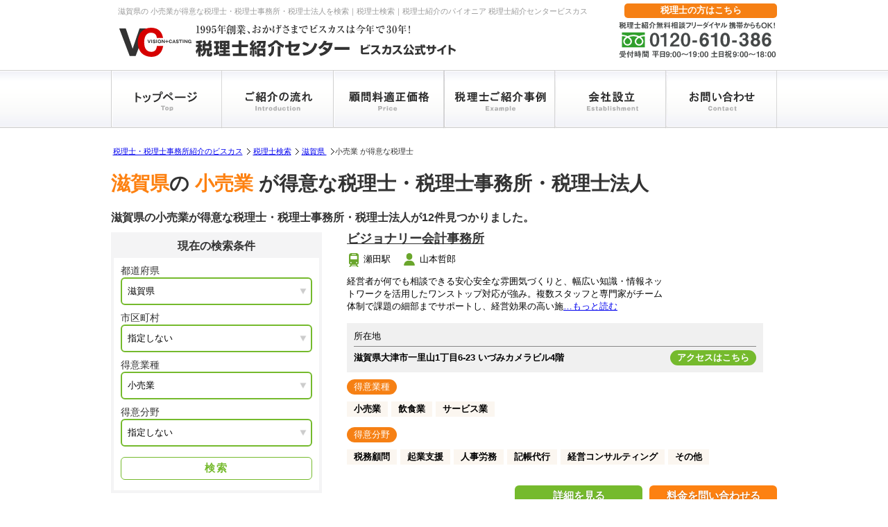

--- FILE ---
content_type: text/html; charset=UTF-8
request_url: https://www.all-senmonka.jp/search/shiga/cate04/
body_size: 15149
content:
<!doctype html>
<head>
	<!--typekit用-->
	<script>
		(function(d) {
			var config = {
				kitId         : 'qem6cbc',
				scriptTimeout : 0,
				async         : true
			};
			var h = d.documentElement;
			var t = setTimeout(function() {h.className = h.className.replace(/\bwf-loading\b/g, '') + ' wf-inactive';}, config.scriptTimeout);
			var tk = d.createElement('script'), f = false, s = d.getElementsByTagName('script')[0];
			var a;
			h.className += ' wf-loading';
			tk.src = 'https://use.typekit.net/' + config.kitId + '.js';
			tk.async = true;
			tk.onload = tk.onreadystatechange = function() {
				a = this.readyState;
				if(f || a && a != 'complete' && a != 'loaded') {
					return;
				}
				f = true;
				clearTimeout(t);
				try {Typekit.load(config);}
				catch(e) {}
			};
			s.parentNode.insertBefore(tk, s);
		})(document);
	</script>
	<meta name="viewport" content="width=device-width, initial-scale=1.0">
	<meta http-equiv="Content-Type" content="text/html; charset=utf-8"/>
	<title>滋賀県小売業が得意なの税理士・税理士事務所・税理士法人を検索｜税理士紹介センター ビスカス≪公式≫</title>
	<meta name="keywords" content="滋賀県,,小売業,,税理士検索,税理士,税理士紹介センター"/>
	<meta name="description" content="滋賀県の小売業が得意な税理士を検索・比較するならこちら！税理士紹介30年、税理士紹介のパイオニア「税理士紹介センタービスカス」。全国の税理士や専門家を完全無料でご紹介。また、税理士に関するお悩みなど、無料の相談窓口にお気軽にお問い合わせ下さい。"/>
	<link href="/css/style.css" rel="stylesheet" type="text/css"/>
	<link href="/search/search_style.css" rel="stylesheet" type="text/css"/>
	<link href="//netdna.bootstrapcdn.com/font-awesome/4.0.3/css/font-awesome.min.css" rel="stylesheet">
	<script type="text/javascript" src="//ajax.googleapis.com/ajax/libs/jquery/3.4.1/jquery.min.js"></script>
	<script type="text/javascript" src="/search/js/area.js"></script>
	<script type="text/javascript" src="/search/js/functions.js?20260122113908"></script>
	<!-- Google Tag Manager -->
<script>(function(w,d,s,l,i){w[l]=w[l]||[];w[l].push({'gtm.start':
new Date().getTime(),event:'gtm.js'});var f=d.getElementsByTagName(s)[0],
j=d.createElement(s),dl=l!='dataLayer'?'&l='+l:'';j.async=true;j.src=
'https://www.googletagmanager.com/gtm.js?id='+i+dl;f.parentNode.insertBefore(j,f);
})(window,document,'script','dataLayer','GTM-5J7Q6NL');</script>
<!-- End Google Tag Manager -->


<script src="https://www.all-senmonka.jp/js/jquery-3.2.1.min.js"></script>
<script>
//スマホドロップダウンメニュー
$(function() {
      var gnav = $('.gnav');
      gnav.css('display','none');
      $('.icon-animation').on('click', function() {
        gnav.slideToggle(500);
        if ($(this).hasClass('is-open')) {
          $(this).removeClass('is-open');
        } else {
          $(this).addClass('is-open');
        }
      });
    });
$(function() {
      var toptel = $('.toptel');
      toptel.css('display','none');
      $('.icon-tel').on('click', function() {
        toptel.slideToggle(500);
        if ($(this).hasClass('is-open')) {
          $(this).removeClass('is-open');
        } else {
          $(this).addClass('is-open');
        }
      });
    });
//ページのトップへ
$(document).ready(function() {
    var pagetop = $('.pagetop');
    $(window).scroll(function () {
        if ($(this).scrollTop() > 100) {
            pagetop.fadeIn();
        } else {
            pagetop.fadeOut();
        }
    });
    pagetop.click(function () {
        $('body, html').animate({ scrollTop: 0 }, 500);
        return false;
    });
});
	
//フッター
//$(function(){
//$(".about_menu_acdn").click(function(){
    //$(this).next("ul").slideToggle(500);
    //$(this).next("ul").siblings("ul").slideUp();
    //$(this).toggleClass("open");    
    //$(this).siblings("ul").removeClass("open");
//});
//});
    
$(function() {        
var windowWidth = $(window).width();
var windowSm = 640;
if (windowWidth <= windowSm) {
    //横幅640px以下のとき（つまりスマホ時）に行う処理を書く
  $('.about_menu_acdn').click(function() {
				$(this).next('ul').slideToggle(500);
				$(this).next('ul').siblings('ul').slideUp();
				$(this).toggleClass('open');
				$(this).siblings('ul').removeClass('open');
			});  
}
});      

</script>
<script>
document.addEventListener("DOMContentLoaded", function () {
  // LPに反映
  const START = new Date("2025-12-26T15:00:00+09:00");
  const END   = new Date("2026-01-06T11:00:00+09:00");

  const now = new Date();

  // 対象要素（必要ならクラス名変更OK）
  document.querySelectorAll("[data-holiday]").forEach(el => {
    // デフォルト非表示
    el.style.display = "none";

    // 期間内なら表示
    if (now >= START && now <= END) {
      el.style.display = "block";
    }
  });
});
</script>

<script>
document.addEventListener("DOMContentLoaded", function () {
    const modal = document.getElementById("commonModal");
    const closeModalButtons = document.querySelectorAll(".modal-close"); // 閉じるボタンをすべて取得
    const modalBackground = document.getElementById("commonModalBackground");

    // モーダルを開くトリガーを取得
    const triggers = document.querySelectorAll(".modal-trigger");

    // 各トリガーにクリックイベントを追加
    triggers.forEach(trigger => {
        trigger.addEventListener("click", function () {
            modal.style.display = "block";
        });
    });

    // モーダルを閉じる（閉じるボタンすべてに適用）
    closeModalButtons.forEach(button => {
        button.addEventListener("click", function () {
            modal.style.display = "none";
        });
    });

    // 背景をクリックして閉じる
    modalBackground.addEventListener("click", function () {
        modal.style.display = "none";
    });
});
	</script></head>

<body id="scroll">

<!-- Google Tag Manager (noscript) -->
<noscript>
	<iframe
			src="https://www.googletagmanager.com/ns.html?id=GTM-5J7Q6NL"
			height="0" width="0" style="display:none;visibility:hidden"
	></iframe>
</noscript>
<!-- End Google Tag Manager (noscript) -->

<div id="header-top">
<div class="text-r headertext">
<span class="topheadertext">滋賀県の
小売業が得意な税理士・税理士事務所・税理士法人を検索｜税理士検索｜税理士紹介のパイオニア 税理士紹介センタービスカス</span>
</div>
<a href="https://www.all-senmonka.jp/senmonka.html"><div class="senmonka_form_btn">税理士の方はこちら</div></a>	
</div><!-- header-top -->
<div class="nav-wrap">
<div id="header">
<p class="viscaslogo"><a href="https://www.all-senmonka.jp/"><img src="https://www.all-senmonka.jp/common/img/viscaslogo.svg" alt="税理士紹介のパイオニア 税理士紹介センタービスカス" width="490" height="64"/></a></p>
<div class="header_telbanner"><img src="https://www.all-senmonka.jp/common/img/header_telbanner.svg" alt="フリーダイヤル：0120-610-386" width="230" height="60" />
</div>
</div><!-- header -->

<div id="topmenu">
<div class="topmenu_button">
<p class="menu"><a href="https://www.all-senmonka.jp/"><img src="https://www.all-senmonka.jp/common/img/menu1.svg" alt="トップページ" width="160" height="84" /></a></p>
<p class="menu"><a href="https://www.all-senmonka.jp/zeirishishokai/"><img src="https://www.all-senmonka.jp/common/img/menu2.svg" alt="紹介の流れ" width="160" height="84" /></a></p>
<p class="menu"><a href="https://www.all-senmonka.jp/kakaku/"><img src="https://www.all-senmonka.jp/common/img/menu3.svg" alt="顧問料 適正価格" width="160" height="84" /></a></p>
<p class="menu"><a href="https://www.all-senmonka.jp/shokaijirei/index001.html"><img src="https://www.all-senmonka.jp/common/img/menu4.svg" alt="紹介事例" width="160" height="84" /></a></p>
<p class="menu"><a href="https://www.all-senmonka.jp/kaishasetsuritsu/"><img src="https://www.all-senmonka.jp/common/img/menu5.svg" alt="会社設立" width="160" height="84" /></a></p>
<p class="menu"><a href="https://www.all-senmonka.jp/forms/contact/contact01.php"><img src="https://www.all-senmonka.jp/common/img/menu6.svg" alt="お問い合わせ" width="160" height="84" /></a></p>
</div><!-- topmenu_button-->
</div><!-- topmenu -->

<div class="gnav-btn">
<div class="icon-animation">
<span class="top"></span>
<span class="middle"></span>
<span class="bottom"></span>
</div>
</div>

<div class="gnav">
<ul>
<li><a href="https://www.all-senmonka.jp/">税理士紹介センタービスカス　トップ</a></li>
<li><a href="https://www.all-senmonka.jp/zeirishishokai/">税理士ご紹介の流れ</a></li>
<li><a href="https://www.all-senmonka.jp/kakaku/">顧問料適正価格</a></li>
<li><a href="https://www.all-senmonka.jp/shokaijirei/index001.html">税理士ご紹介事例</a></li>
<li><a href="https://www.all-senmonka.jp/kaishasetsuritsu/">会社設立プラン</a></li>
<li><a href="https://www.all-senmonka.jp/guide/">税理士紹介ガイド－ご紹介の手引き</a></li>
<li><a href="https://www.all-senmonka.jp/senmonka.html">税理士の皆様へ－ご登録案内</a></li>    
<li><a href="https://www.all-senmonka.jp/forms/contact/contact01.php">お問い合わせ</a></li>
</ul>

<div class="ttl">税理士の無料紹介相談窓口</div>
<a href="tel:0120610386" onclick="yahoo_report_conversion('tel:0120-610-386')"><span class="free">0120-<span class="red">610</span>-386</span></a>
<div class="ttl-02">
<a href="https://www.all-senmonka.jp/forms/contact/contact01.php" title="メールお問い合わせ">
<span class="subttl">
<i class="fa fa-envelope" aria-hidden="true"></i> メールお問い合わせ
</span>
年中無休で24時間受付中
</a>
</div>
</div>
</div><div id="container">
	<div class="main">
		<div id="wrap">

			<ol class="breadcrumbs onlypc">
				<li><a href="https://www.all-senmonka.jp/">税理士・税理士事務所紹介のビスカス</a></li>
				<li><a href="/search/">税理士検索</a></li>
								<li><a href="/search/shiga/">
						滋賀県					</a></li>
				<li>
															小売業															が得意な税理士
				</li>
							</ol>

			<div class="contents">
				<h1 class="results_title">
					<span class="results_h2">滋賀県</span>の<span class="results_h2">
						小売業					</span>が得意な税理士・税理士事務所・税理士法人
				</h1>

            <!--
				<script type="text/javascript">
					var itemHeights = [];
					var returnHeight;
					$(function() {
						$('.results_title_description_in').each(function() { //ターゲット(縮めるアイテム)
							var thisHeight = $(this).height(); //ターゲットの高さを取得
							itemHeights.push(thisHeight); //それぞれの高さを配列に入れる
							$(this).addClass('is-hide'); //CSSで指定した高さにする
							returnHeight = $(this).height(); //is-hideの高さを取得
						});
					});

					$('.description_more').click(function() { //トリガーをクリックしたら
						if(!$(this).hasClass('is-show')) {
							var index = $(this).index('.description_more'); //トリガーが何個目か
							var addHeight = itemHeights[index]; //個数に対応する高さを取得
							$(this).addClass('is-show').next().animate(200).removeClass('is-hide'); //高さを元に戻す
						}
						else {
							$(this).removeClass('is-show').next().animate(200).addClass('is-hide'); //高さを制限する
						}
					});

				</script>
-->
                
<!--地域絞り込み機能-->               
<div class="pc_mini_search01">
<div class="pc_mini_search_in01">
<h6>滋賀県で地域を絞り込む</h6>
<div class="pc_mini_search_in_box01">
<div class="chiiki_list">
<ul id="cities" class="other_list_ul"></ul>
</div>
</div>
<!--選択した項目をここに表示-->
<div class="mini_search_in_btn01">
<button class="pc_mini_search_close_btn01">閉じる</button>
</div>
</div>
</div>
<script>
$(function() {
//モーダルウィンドウの表示
$('#pc_mini_search_btn01').click(function() {
$('.pc_mini_search01').show();
$('.pc_mini_search01').addClass('toggled_pc1');
$('#scroll').addClass('stop');
});
$('.pc_mini_search_close_btn01').click(function() {
$('.pc_mini_search01').hide();
$('.pc_mini_search01').removeClass('toggled_pc1');
$('#scroll').removeClass('stop');
});
});
</script>
                
                  

				<h2 id="results_description">滋賀県の小売業が得意な税理士・税理士事務所・税理士法人が<span id="results_description_num"></span></h2>
				<div class="results"><!--検索結果一覧ここから-->
					<div class="side"><!--↓サイドバー↓-->
					                  <!--現在の検索条件-->
						<div class="results_navi" id="side_bar_search">
							<h5>現在の検索条件</h5>
							
							<div class="results_navi_w">
								<form class="mini_search" method="get" action="/search">
									<span class="s_txt">都道府県</span>
									<select id="prefectures1" class="mini_search_box_form_select s_prefectures" name="pref_code" onchange="change(1)">
										<option value="01">北海道</option>
										<option value="02">青森県</option>
										<option value="03">岩手県</option>
										<option value="04">宮城県</option>
										<option value="05">秋田県</option>
										<option value="06">山形県</option>
										<option value="07">福島県</option>
										<option value="08">茨城県</option>
										<option value="09">栃木県</option>
										<option value="10">群馬県</option>
										<option value="11">埼玉県</option>
										<option value="12">千葉県</option>
										<option value="13">東京都</option>
										<option value="14">神奈川県</option>
										<option value="15">新潟県</option>
										<option value="16">富山県</option>
										<option value="17">石川県</option>
										<option value="18">福井県</option>
										<option value="19">山梨県</option>
										<option value="20">長野県</option>
										<option value="21">岐阜県</option>
										<option value="22">静岡県</option>
										<option value="23">愛知県</option>
										<option value="24">三重県</option>
										<option value="25">滋賀県</option>
										<option value="26">京都府</option>
										<option value="27">大阪府</option>
										<option value="28">兵庫県</option>
										<option value="29">奈良県</option>
										<option value="30">和歌山県</option>
										<option value="31">鳥取県</option>
										<option value="32">島根県</option>
										<option value="33">岡山県</option>
										<option value="34">広島県</option>
										<option value="35">山口県</option>
										<option value="36">徳島県</option>
										<option value="37">香川県</option>
										<option value="38">愛媛県</option>
										<option value="39">高知県</option>
										<option value="40">福岡県</option>
										<option value="41">佐賀県</option>
										<option value="42">長崎県</option>
										<option value="43">熊本県</option>
										<option value="44">大分県</option>
										<option value="45">宮崎県</option>
										<option value="46">鹿児島県</option>
										<option value="47">沖縄県</option>
									</select>
									<span class="s_txt">市区町村</span>
									<select id="city1" class="mini_search_box_form_select s_city" name="city" onfocus="change()">
										<option value="">指定しない</option>
									</select>
									<span class="s_txt">得意業種</span>
									<select class="mini_search_box_form_select s_gyoshu" name="gyoshu">
										<option value="">指定しない</option>
										<option value="cate01" >IT・ソフトウェア</option>
										<option value="cate02" >建設業</option>
										<option value="cate03" >製造業</option>
										<option value="cate04" selected>小売業</option>
										<option value="cate05" >飲食業</option>
										<option value="cate06" >医療</option>
										<option value="cate07" >サービス業</option>
										<option value="cate08" >広告業</option>
										<option value="cate09" >不動産業</option>
										<option value="cate10" >人材派遣業</option>
										<option value="cate11" >卸売業</option>
									</select>
									<span class="s_txt">得意分野</span>
									<select class="mini_search_box_form_select s_bunya" name="bunya">
										<option value="" selected>指定しない</option>
										<option value="bunya01" >税務顧問</option>
										<option value="bunya02" >決算対策</option>
										<option value="bunya03" >相続税・資産税</option>
										<option value="bunya04" >起業支援</option>
										<option value="bunya05" >税務調査</option>
										<option value="bunya06" >MAS業務</option>
										<option value="bunya07" >節税</option>
										<option value="bunya08" >人事労務</option>
										<option value="bunya09" >銀行交渉</option>
										<option value="bunya10" >記帳代行</option>
										<option value="bunya11" >給与計算</option>
										<option value="bunya12" >ISO取得</option>
										<option value="bunya13" >経営コンサルティング</option>
										<option value="bunya14" >各種許可申請</option>
										<option value="bunya15" >公開支援</option>
									</select>
									<input class="mini_search_box_form_submit" type="submit" value="検索">
								</form>
							</div>

							

						</div>
					                  <!--現在の検索条件-->
						<div id="stab1" class="search_side_in">
							<ol>
								<li>税理士選びでお悩みなら<br>ビスカスの税理士紹介にご相談ください</li>
							</ol>
							<div class="search_side_in_contact">
								<h5>無料紹介ご相談専用フリーダイヤル</h5>
								<div class="search_side_in_contact_tel onlypc"><img src="/search/img/tel.svg" alt="0120-610-386"></div>
								<a class="search_side_in_contact_tel onlysp" href="tel:0120610386"><img src="/search/img/tel.svg" alt="0120-610-386"></a>
								<a class="search_side_in_contact_btn" href="https://www.all-senmonka.jp/forms/contact/contact01.php" target="_blank">WEBからご相談</a> 日本全国対応／年中無休／完全無料
							</div>
						</div>


						<div class="onlysp">
							<a id="sp_results_toiawase_btn" class="results_toiawase_link" href="#results_toiawase">プロのコーディネーターが無料でご紹介！<br>税理士選びのご相談はこちら</a>
						</div>

						<div class="onlysp">
							<a id="sp_joken_btn" class="results_toiawase_link" href="#">条件を変更して検索</a>
						</div>

						<div class="mini_search_sp">
						
							


<!--ミニ検索-->
<div class="mini_search_box">
	<div class="mini_search_box_title">条件を変更して税理士検索</div>
	<div class="mini_search_box_w">
	<form class="mini_search" method="get" action="/search">
		<div class="mini_s_s">
			<span class="s_txt">都道府県</span>
			<select id="prefectures2" class="mini_search_box_form_select s_prefectures" name="pref_code" onchange="change(2)">
				<option value="01">北海道</option>
				<option value="02">青森県</option>
				<option value="03">岩手県</option>
				<option value="04">宮城県</option>
				<option value="05">秋田県</option>
				<option value="06">山形県</option>
				<option value="07">福島県</option>
				<option value="08">茨城県</option>
				<option value="09">栃木県</option>
				<option value="10">群馬県</option>
				<option value="11">埼玉県</option>
				<option value="12">千葉県</option>
				<option value="13">東京都</option>
				<option value="14">神奈川県</option>
				<option value="15">新潟県</option>
				<option value="16">富山県</option>
				<option value="17">石川県</option>
				<option value="18">福井県</option>
				<option value="19">山梨県</option>
				<option value="20">長野県</option>
				<option value="21">岐阜県</option>
				<option value="22">静岡県</option>
				<option value="23">愛知県</option>
				<option value="24">三重県</option>
				<option value="25">滋賀県</option>
				<option value="26">京都府</option>
				<option value="27">大阪府</option>
				<option value="28">兵庫県</option>
				<option value="29">奈良県</option>
				<option value="30">和歌山県</option>
				<option value="31">鳥取県</option>
				<option value="32">島根県</option>
				<option value="33">岡山県</option>
				<option value="34">広島県</option>
				<option value="35">山口県</option>
				<option value="36">徳島県</option>
				<option value="37">香川県</option>
				<option value="38">愛媛県</option>
				<option value="39">高知県</option>
				<option value="40">福岡県</option>
				<option value="41">佐賀県</option>
				<option value="42">長崎県</option>
				<option value="43">熊本県</option>
				<option value="44">大分県</option>
				<option value="45">宮崎県</option>
				<option value="46">鹿児島県</option>
				<option value="47">沖縄県</option>
			</select>
		</div>
		<div class="mini_s_s">
			<span class="s_txt">市区町村</span>
			<select id="city2" class="mini_search_box_form_select s_city" name="city" onfocus="change()">
				<option value="">指定しない</option>
			</select>
		</div>
		<div class="mini_s_s">
			<span class="s_txt">得意業種</span>
			<select class="mini_search_box_form_select s_gyoshu" name="gyoshu" id="m_gyoshu_sel">
				<option value="" selected>指定しない</option>
				<option value="cate01">IT・ソフトウェア</option>
				<option value="cate02">建設業</option>
				<option value="cate03">製造業</option>
				<option value="cate04">小売業</option>
				<option value="cate05">飲食業</option>
				<option value="cate06">医療</option>
				<option value="cate07">サービス業</option>
				<option value="cate08">広告業</option>
				<option value="cate09">不動産業</option>
				<option value="cate10">人材派遣業</option>
				<option value="cate11">卸売業</option>
			</select>
		</div>
		<div class="mini_s_s">
			<span class="s_txt">得意分野</span>
			<select class="mini_search_box_form_select s_bunya" name="bunya" id="m_bunya_sel">
				<option value="" selected>指定しない</option>
				<option value="bunya01">税務顧問</option>
				<option value="bunya02">決算対策</option>
				<option value="bunya03">相続税・資産税</option>
				<option value="bunya04">起業支援</option>
				<option value="bunya05">税務調査</option>
				<option value="bunya06">MAS業務</option>
				<option value="bunya07">節税</option>
				<option value="bunya08">人事労務</option>
				<option value="bunya09">銀行交渉</option>
				<option value="bunya10">記帳代行</option>
				<option value="bunya11">給与計算</option>
				<option value="bunya12">ISO取得</option>
				<option value="bunya13">経営コンサルティング</option>
				<option value="bunya14">各種許可申請</option>
				<option value="bunya15">公開支援</option>
			</select>
		</div>
		<input class="mini_search_box_form_submit mini_s_s_submit" type="submit" value="検索" class="">
	</form>
	</div>
	<a class="onlypc mini_search_box_link" href="https://www.all-senmonka.jp/search/" target="_blank">≫違う条件で検索する</a>
</div>
<script type="text/javascript">
	$(function() {
		$('form.mini_search input[type=button][name=submit]').on('click', function(e) {
			var $form = $(this).closest('form.mini_search_form');
			var pref_code = $form.find('select[name=pref_code]').val();
			var bunya_code = $form.find('select[name=bunya_code]').val();
			if(pref_code == '') {
				alert('希望の都道府県を選択してください');
				return;
			}
			if(bunya_code == '') {
				alert('希望の業務内容を選択してください');
				return;
			}
			var pref_romaji = getPrefRomaji(pref_code);
			if(pref_romaji !== null) {
				location.href = '/search/' + pref_romaji + '/cont' + bunya_code + '/';
			}
		});

		$('form.mini_search').on('submit', function (e) {
			console.log('aaaaa');
			var $form = $(this).closest('form.mini_search');
			var pref_code = $form.find('select[name=pref_code]').val();
			if (pref_code == '') {
				alert('希望の都道府県を選択してください');
				return false;
			}
		});
		






	});
</script>
<!--ミニ検索-->						</div>


						<script type="text/javascript">
							// ページ内リンクのみ取得します。
							//スマホのみ

							$(function() {
								var fixBtn = $('#pc_mini_search_btn');
								var fixBtn2 = $('#sp_results_toiawase_btn');
								var vanish = $('#results_toiawase');
								var fixBtn3 = $('#sp_joken_btn');
								fixBtn.removeClass('btn_show');
								fixBtn2.removeClass('btn_show2');
								$(window).scroll(function() {
									if($(this).scrollTop() > 500) {
										fixBtn.addClass('btn_show');
										fixBtn2.addClass('btn_show2');
										fixBtn3.fadeIn();
									}else{
										fixBtn3.fadeOut();
									}
								});

							});

						</script>


					</div>

					

				                     <!--↑サイドバー↑-->
				                     <!--検索条件の追加修正-->
					<div class="pc_mini_search">
						<form class="pc_mini_search_in">
							<h6>検索条件を変更する</h6>
							<div class="pc_mini_search_in_box">
								<ul class="pc_mini_search_inleft">
									<li class="pc_mini_search_inleft_li">都道府県・市区町村</li>
									<li class="pc_mini_search_inleft_li">最寄り駅</li>
									<li class="pc_mini_search_inleft_li">その他</li>
								</ul>
								<div class="pc_mini_search_inright">
									<!--都道府県・市区町村の場合-->
									<div id="inright_in1" class="pc_mini_search_inright_in selected">
										<p>都道府県</p>
										<select id="modal_pref_code">
											<option value="" selected>都道府県を選択</option>
											<option value="01">北海道</option>
											<option value="02">青森県</option>
											<option value="03">岩手県</option>
											<option value="04">宮城県</option>
											<option value="05">秋田県</option>
											<option value="06">山形県</option>
											<option value="07">福島県</option>
											<option value="08">茨城県</option>
											<option value="09">栃木県</option>
											<option value="10">群馬県</option>
											<option value="11">埼玉県</option>
											<option value="12">千葉県</option>
											<option value="13">東京都</option>
											<option value="14">神奈川県</option>
											<option value="15">新潟県</option>
											<option value="16">富山県</option>
											<option value="17">石川県</option>
											<option value="18">福井県</option>
											<option value="19">山梨県</option>
											<option value="20">長野県</option>
											<option value="21">岐阜県</option>
											<option value="22">静岡県</option>
											<option value="23">愛知県</option>
											<option value="24">三重県</option>
											<option value="25">滋賀県</option>
											<option value="26">京都府</option>
											<option value="27">大阪府</option>
											<option value="28">兵庫県</option>
											<option value="29">奈良県</option>
											<option value="30">和歌山県</option>
											<option value="31">鳥取県</option>
											<option value="32">島根県</option>
											<option value="33">岡山県</option>
											<option value="34">広島県</option>
											<option value="35">山口県</option>
											<option value="36">徳島県</option>
											<option value="37">香川県</option>
											<option value="38">愛媛県</option>
											<option value="39">高知県</option>
											<option value="40">福岡県</option>
											<option value="41">佐賀県</option>
											<option value="42">長崎県</option>
											<option value="43">熊本県</option>
											<option value="44">大分県</option>
											<option value="45">宮崎県</option>
											<option value="46">鹿児島県</option>
											<option value="47">沖縄県</option>
										</select>
										<p>市区町村</p>
										<ul id="modal_cities"></ul>
									</div>
									<!--都道府県・市区町村の場合-->

									<!--最寄り駅の場合-->
									<div id="inright_in2" class="pc_mini_search_inright_in">
										<p>最寄り駅</p>
										<input id="modal_moyorieki_cd" type="hidden" value=""/>
										<input id="modal_moyorieki" type="text" name="station" placeholder="ここに駅名を入力してください">
										<small>※路線名は入力しないでください。</small>
									</div>
									<!--最寄り駅の場合-->

									<!--その他の場合-->
									<div id="inright_in3" class="pc_mini_search_inright_in">
										<p>保有資格</p>
										<ul>
											<li><label><input type="checkbox" name="sikaku[]" value="01">税理士</label></li>
											<li><label><input type="checkbox" name="sikaku[]" value="02">公認会計士</label></li>
											<li><label><input type="checkbox" name="sikaku[]" value="04">弁護士</label></li>
											<li><label><input type="checkbox" name="sikaku[]" value="05">司法書士</label></li>
											<li><label><input type="checkbox" name="sikaku[]" value="07">社会保険労務士</label></li>
											<br/>
											<li><label><input type="checkbox" name="sikaku[]" value="08">弁理士</label></li>
											<li><label><input type="checkbox" name="sikaku[]" value="09">中小企業診断士</label></li>
											<li><label><input type="checkbox" name="sikaku[]" value="06">行政書士</label></li>
											<li class="li2"><label><input type="checkbox" name="sikaku[]" value="11">ファイナンシャルプランナー</label>
											</li>
										</ul>

										<p>得意業種</p>
										<ul>
											<li><label><input type="checkbox" name="gyoshu[]" value="01">IT・ソフトウェア</label></li>
											<li><label><input type="checkbox" name="gyoshu[]" value="02">建設業</label></li>
											<li><label><input type="checkbox" name="gyoshu[]" value="03">製造業</label></li>
											<li><label><input type="checkbox" name="gyoshu[]" value="04">小売業</label></li>
											<li><label><input type="checkbox" name="gyoshu[]" value="05">飲食業</label></li>
											<li><label><input type="checkbox" name="gyoshu[]" value="06">医療</label></li>
											<br/>
											<li><label><input type="checkbox" name="gyoshu[]" value="07">サービス業</label></li>
											<li><label><input type="checkbox" name="gyoshu[]" value="08">広告業</label></li>
											<li><label><input type="checkbox" name="gyoshu[]" value="09">不動産業</label></li>
											<li><label><input type="checkbox" name="gyoshu[]" value="10">人材派遣業</label></li>
											<li><label><input type="checkbox" name="gyoshu[]" value="11">卸売業</label></li>
										</ul>

										<p>得意分野</p>
										<ul>
											<li><label><input type="checkbox" name="bunya[]" value="01">税務顧問</label></li>
											<li><label><input type="checkbox" name="bunya[]" value="02">決算対策</label></li>
											<li><label><input type="checkbox" name="bunya[]" value="03">相続税・資産税</label></li>
											<li><label><input type="checkbox" name="bunya[]" value="04">起業支援</label></li>
											<li><label><input type="checkbox" name="bunya[]" value="05">税務調査</label></li>
											<li><label><input type="checkbox" name="bunya[]" value="06">MAS業務</label></li>
											<li><label><input type="checkbox" name="bunya[]" value="07">節税</label></li>
											<li><label><input type="checkbox" name="bunya[]" value="08">人事労務</label></li>
											<li><label><input type="checkbox" name="bunya[]" value="09">銀行交渉</label></li>
											<li><label><input type="checkbox" name="bunya[]" value="10">記帳代行</label></li>
											<li><label><input type="checkbox" name="bunya[]" value="11">給与計算</label></li>
											<li><label><input type="checkbox" name="bunya[]" value="12">ISO取得</label></li>
											<li><label><input type="checkbox" name="bunya[]" value="14">各種許可申請</label></li>
											<br/>
											<li><label><input type="checkbox" name="bunya[]" value="15">公開支援</label></li>
											<li class="li2"><label><input type="checkbox" name="bunya[]" value="13">経営コンサルティング</label></li>
										</ul>

										<p>会計ソフト</p>
										<ul>
											<li><label><input type="checkbox" name="kaikei_soft[]" value="001">弥生会計</label></li>
											<li><label><input type="checkbox" name="kaikei_soft[]" value="002">JDL（IBEX出納帳）</label></li>
											<li><label><input type="checkbox" name="kaikei_soft[]" value="003">TKC</label></li>
											<li><label><input type="checkbox" name="kaikei_soft[]" value="004">ミロク会計（MJS）</label></li>
											<br/>
											<li><label><input type="checkbox" name="kaikei_soft[]" value="006">ソリマチ（会計王）</label></li>
											<li><label><input type="checkbox" name="kaikei_soft[]" value="007">エプソン（財務応援）</label></li>
											<li><label><input type="checkbox" name="kaikei_soft[]" value="008">OBC（勘定奉行）</label></li>
											<br/>
											<li><label><input type="checkbox" name="kaikei_soft[]" value="009">PCA会計</label></li>
											<li><label><input type="checkbox" name="kaikei_soft[]" value="017">MFクラウド</label></li>
											<li><label><input type="checkbox" name="kaikei_soft[]" value="016">freee</label></li>
											<li class="li2"><label><input type="checkbox" name="kaikei_soft[]" value="011">大塚商会（スマイルα）</label>
											</li>
										</ul>

									</div>
									<!--その他の場合-->
								</div>
							</div>
							<!--選択した項目をここに表示-->
							<div class="selector">
								<div>
									<p style="width:120px;">地域</p>
									<span class="output0"></span>&nbsp;<span class="output1"></span></div>
								<div>
									<p style="width:120px;">最寄り駅</p>
									<span class="output2"></span></div>
								<div>
									<p style="width:120px;">その他</p>
									<span class="output3"></span><br/>
									<p style="width:120px;">&nbsp;</p>
									<span class="output4"></span><br/>
									<p style="width:120px;">&nbsp;</p>
									<span class="output5"></span><br/>
									<p style="width:120px;">&nbsp;</p>
									<span class="output6"></span><br/>
								</div>
							</div>
							<!--選択した項目をここに表示-->
							<div class="mini_search_in_btn">
								<input class="pc_mini_search_in_submit" type="button" value="この条件で検索する">
								<button class="pc_mini_search_close_btn">閉じる</button>
							</div>
						</form>
					</div>
				                     <!--検索条件の追加修正-->
					<script>
						$(function() {
							//モーダルウィンドウの表示
							$('#pc_mini_search_btn').click(function() {
								$('.pc_mini_search').show();
								$('.pc_mini_search').addClass('toggled_pc1');
								$('#scroll').addClass('stop');
							});
							$('.pc_mini_search_close_btn').click(function() {
								$('.pc_mini_search').hide();
								$('.pc_mini_search').removeClass('toggled_pc1');
								$('#scroll').removeClass('stop');
							});

							//モーダルウィンドウのタブ切り替え
							/*初期表示*/
							$('.pc_mini_search_inright_in').hide();
							$('.pc_mini_search_inright_in').eq(0).show();
							$('.pc_mini_search_inleft_li').eq(0).addClass('is-active');

							/*クリックイベント*/
							$('.pc_mini_search_inleft_li').each(function() {
								$(this).on('click', function() {
									var index = $('.pc_mini_search_inleft_li').index(this);
									$('.pc_mini_search_inleft_li').removeClass('is-active');
									$(this).addClass('is-active');
									$('.pc_mini_search_inright_in').hide();
									$('.pc_mini_search_inright_in').eq(index).show();
								});
							});
						});
					</script>

				                     <!-- 検索結果の一覧表示 -->
					<div id="search_results" class="results_in"></div>

										<div id="search_next" class="results_in" style="display:none;"></div>
									</div><!--検索結果一覧ここまで-->


                
<div class="results_title_description">
<span class="description_more"></span>
<div class="results_title_description_in">
</div>
</div>
        


<dl class="about_shousai">
<dt>掲載情報について</dt>
<dd>
「税理士検索」にて掲載中の情報は、<a href="https://www.all-senmonka.jp/kj.html">「当社が取り扱う個人情報について」</a>に基づき、NTTタウンページおよび弊社データベースから引用・公開しております。 また、弊社の「税理士検索」の掲載情報の無断複写・転載・商業利用はご遠慮下さい。
</dd>
<dd>
<a href="https://www.all-senmonka.jp/forms/help/help.php">掲載情報修正や削除のお問い合わせはこちら</a>
</dd>
</dl>

<br>
            
		
		 

				      <!--スマホのみ-->
				<div id="results_toiawase" class="onlysp">

					<div id="stab1" class="search_side_in">
						<ol>
							<li>税理士無料紹介サービス<br>ご相談窓口はこちら</li>
						</ol>
						<div class="search_side_in_contact">
							<h5>無料紹介ご相談専用フリーダイヤル</h5>
							<div class="search_side_in_contact_tel onlypc"><img src="/search/img/tel.svg" alt="0120-610-386"></div>
							<a class="search_side_in_contact_tel onlysp" href="tel:0120610386"><img src="/search/img/tel.svg" alt="0120-610-386"></a>
							<a class="search_side_in_contact_btn" href="https://www.all-senmonka.jp/forms/contact/contact01.php" target="_blank">WEBからご相談</a> 日本全国対応／年中無休／完全無料
						</div>
					</div>

				</div>
				      <!--スマホのみ-->

				<div class="other_lists">

					<h4>条件を指定して検索する</h4>
					<!--
		  <div class="other_list">
			  <h5>地域で検索する</h5>
			  <ul id="cities" class="other_list_ul"></ul>
		  </div>
		  -->

			
					<div class="other_list">
						<h5>得意業種で検索する</h5>
						<ul class="other_list_ul">
							<li><a href="/search/shiga/cate01/">IT・ソフトウェア</a></li>
							<li><a href="/search/shiga/cate02/">建設業</a></li>
							<li><a href="/search/shiga/cate03/">製造業</a></li>
							<li><a href="/search/shiga/cate04/">小売業</a></li>
							<li><a href="/search/shiga/cate05/">飲食業</a></li>
							<li><a href="/search/shiga/cate06/">医療業</a></li>
							<li><a href="/search/shiga/cate07/">サービス業</a></li>
							<li><a href="/search/shiga/cate08/">広告業</a></li>
							<li><a href="/search/shiga/cate09/">不動産業</a></li>
							<li><a href="/search/shiga/cate10/">人材派遣業</a></li>
							<li><a href="/search/shiga/cate11/">卸売業</a></li>
							<li><a href="/search/shiga/cate99/">その他</a></li>
						</ul>
					</div>

					<div class="other_list">
						<h5>得意分野で検索する</h5>
						<ul class="other_list_ul">
							<li><a href="/search/shiga/bunya01/">税務顧問</a></li>
							<li><a href="/search/shiga/bunya02/">決算対策</a></li>
							<li><a href="/search/shiga/bunya03/">相続税・資産税</a></li>
							<li><a href="/search/shiga/bunya04/">起業支援</a></li>
							<li><a href="/search/shiga/bunya05/">税務調査</a></li>
							<li><a href="/search/shiga/bunya06/">MAS業務</a></li>
							<li><a href="/search/shiga/bunya07/">節税</a></li>
							<li><a href="/search/shiga/bunya08/">人事労務</a></li>
							<li><a href="/search/shiga/bunya09/">銀行交渉</a></li>
							<li><a href="/search/shiga/bunya10/">記帳代行</a></li>
							<li><a href="/search/shiga/bunya11/">給与計算</a></li>
							<li><a href="/search/shiga/bunya12/">ISO取得</a></li>
							<li><a href="/search/shiga/bunya13/">経営コンサルティング</a></li>
							<li><a href="/search/shiga/bunya14/">各種許可申請</a></li>
							<li><a href="/search/shiga/bunya15/">公開支援</a></li>
							<li><a href="/search/shiga/bunya99/">その他</a></li>
						</ul>
					</div>

			
				</div>

		  <div class="content">
<div class="otoiawase_box clearfix">
<div class="form_banner">
<a href="https://www.all-senmonka.jp/forms/contact/contact01.php"><img src="https://www.all-senmonka.jp/common/img/form_banner.svg" alt="税理士無料紹介はこちら" width="960" height="200" /></a>
</div>
<div class="tel-sp">
<div class="tel-free">税理士無料紹介お問い合わせフリーダイヤル</div>
<a href="tel:0120610386" onclick="yahoo_report_conversion('tel:0120-610-386')">
<img src="https://www.all-senmonka.jp/common/img/tel_sp.svg" alt="電話番号"/>
</a>
</div>
<div class="otoiawase_btn-sp">
<a href="https://www.all-senmonka.jp/forms/contact/contact01.php" title="お問い合わせ">
<img src="https://www.all-senmonka.jp/common/img/mail_sp.svg" alt="お問い合わせ" />
</a>
</div>
</div>
</div>	  

			</div><!--contents-->
		</div><!--wrap-->
	</div><!--main-->

				<ol class="breadcrumbs onlysp">
					<li><a href="https://www.all-senmonka.jp/">税理士・税理士事務所紹介のビスカス</a></li>
					<li><a href="/search/">税理士検索</a></li>
					<li>滋賀県の税理士</li>
				</ol>		
	
</div><!--container-->
<div id="footer">
	<div class="footer_box">
		<div class="footer_naka1">
			<div id="footer_in">
				<div id="MenuNav">

					<ul class="about_menu">
						<li>
							<div class="about_menu_acdn"><a href="javascript:void(0);">ビスカスのサービス</a></div>
							<ul>
								<li><a href="/shokaijirei/index001.html">ご紹介事例</a></li>
								<li><a href="/kaishasetsuritsu/">会社設立</a></li>
								<li><a href="/kakuteishinkoku/">確定申告</a></li>
								<li><a href="/voice/">コーディネーター一覧</a></li>
								<li><a href="/guide/">税理士紹介ガイド</a></li>
								<li><a href="/moneyizm/">マネーイズム-税金情報配信</a></li>
								<li><a href="/oshiete/">おカネの現場-税理士対談</a></li>
								<li><a href="/column/list.html">お役立ち税金・税法コラム</a></li>
								<li><a href="/souzoku/post/">相続お役立ち情報</a></li>
								<li><a href="https://ma.all-senmonka.jp/industry/zeirisi/" target="_blank">会計事務所のM&A・事業承継</a></li>
								<li><a href="/calendar/">税務カレンダー</a></li>
								<li><a href="/media/">マスコミ掲載情報</a></li>
								<li><a href="/seminar/report/k_003.html">講演会・セミナー情報</a></li>
                                							</ul>
						</li>
						<li>
							<div class="about_menu_acdn"><a href="javascript:void(0);">お問い合わせフォーム</a></div>
							<ul>
								<li><a href="/forms/contact/contact01.php">税理士をお探しのお客様</a></li>
								<li><a href="/forms/media/media_form.php">講演・取材等のご依頼</a></li>
								<li><a href="/forms/media/media_form.php">協業・アライアンスのご相談</a></li>
								<li><a href="/guide/4407/" target="_blank">よくある質問・相談</a></li>
							</ul>
						</li>
						<li>
							<div class="about_menu_acdn"><a href="javascript:void(0);">専門家のみなさまへ</a></div>
							<ul>
								<li><a href="/senmonka.html">ご登録について</a></li>
								<li><a href="/forms/entry/entry-2.php">ご登録・お問い合わせフォーム</a></li>
							</ul>
						</li>
					</ul>

					<ul class="about_menu">
						<li>
							<div class="about_menu_acdn"><a href="javascript:void(0);">業種・目的で選ぶ</a></div>
							<ul>
								<li><a href="/fudousan/">不動産業</a></li>
								<li><a href="/seizou/">製造業</a></li>
								<li><a href="/kensetsu/">建設業</a></li>
								<li><a href="/yushutsunyu/">貿易業</a></li>
								<li><a href="/inshoku/">飲食業</a></li>
								<li><a href="/iryou/">医療・クリニック</a></li>
								<li><a href="/chouzaiyakkyoku/">調剤薬局</a></li>
								<li><a href="/biyou/">美容業</a></li>
								<li><a href="/chiryoin/">接骨院・整骨院</a></li>
								<li><a href="/itsoft/">IT業</a></li>
								<li><a href="/netshop/">ネットショップ業</a></li>
								<li><a href="/fc/">フランチャイズ業</a></li>
								<li><a href="/freelance/">フリーランス</a></li>
								<li><a href="/women/">女性税理士</a></li>
								<li><a href="/setsuzei/">節税・資金繰り</a></li>
								<li><a href="/soft/">会計ソフト</a></li>
								<li><a href="/chousa/">税務調査</a></li>
								<li><a href="/souzoku/">相続</a></li>
								<li><a href="/jigyoushoukei/">事業承継</a></li>
								<li><a href="/kokusai/">国際税務</a></li>
							</ul>
						</li>
					</ul>

					<ul class="about_menu">
						<li>
							<div class="about_menu_acdn"><a href="javascript:void(0);">税理士適正価格</a></div>
							<ul>
								<li><a href="/kakaku/">税理士顧問料の適正価格</a></li>
								<li><a href="/kichou/">経理代行・記帳代行プラン</a></li>
							</ul>
						</li>
						<li>
							<div class="about_menu_acdn"><a href="javascript:void(0);">会計ソフトで選ぶ</a></div>
							<ul>
								<li><a href="/kaikeisoft/yayoi/">弥生会計</a></li>
								<li><a href="/kaikeisoft/tkc/">TKC</a></li>
								<li><a href="/kaikeisoft/jdl/">JDL</a></li>
								<li><a href="/kaikeisoft/miroku/">ミロク会計</a></li>
								<li><a href="/kaikeisoft/zaimuoen/">財務応援</a></li>
								<li><a href="/kaikeisoft/kaikeio/">会計王</a></li>
								<li><a href="/kaikeisoft/kanjobugyo/">勘定奉行</a></li>
								<li><a href="/kaikeisoft/pca/">PCA会計</a></li>
								<li><a href="/kaikeisoft/freee/">freee(フリー)</a></li>
								<li><a href="/kaikeisoft/mf/">MFクラウド</a></li>
								<li><a href="/kaikeisoft/mac/">Mac</a></li>
							</ul>
						</li>
					</ul>

                    <ul class="about_menu">
						<li>
							<div class="about_menu_acdn"><a href="javascript:void(0);">人気の地域で選ぶ</a></div>
							<ul>
								<li><a href="/search/">税理士検索</a></li>
								<li><a href="/zenkoku/osaka/">大阪のおすすめ税理士</a></li>
								<li><a href="/zenkoku/yokohama/">横浜のおすすめ税理士</a></li>
                                <li><a href="/zenkoku/nagoya/">名古屋のおすすめ税理士</a></li>
                                <li><a href="/zenkoku/kobe/">神戸のおすすめ税理士</a></li>
                                <li><a href="/zenkoku/hiroshima/">広島のおすすめ税理士</a></li>
                                <li><a href="/zenkoku/kyoto/">京都のおすすめ税理士</a></li>
                                <li><a href="/zenkoku/tokushima/">徳島のおすすめ税理士</a></li>
                                <li><a href="/zenkoku/saitama/">埼玉のおすすめ税理士</a></li>
                                <li><a href="/zenkoku/sapporo/">札幌のおすすめ税理士</a></li>
                                <li><a href="/zenkoku/sendai/">仙台のおすすめ税理士</a></li>
                                <li><a href="/zenkoku/kawasaki/">川崎のおすすめ税理士</a></li>
                                <li><a href="/zenkoku/chiyoda/">千代田区のおすすめ税理士</a></li>
                                <li><a href="/zenkoku/shibuya/">渋谷区のおすすめ税理士</a></li>
                                <li><a href="/zenkoku/minato/">港区のおすすめ税理士</a></li>
                                <li><a href="/zenkoku/shinjuku/">新宿区のおすすめ税理士</a></li>
                                <li><a href="/zenkoku/chuou/">中央区のおすすめ税理士</a></li>
                                <li><a href="/zenkoku/chiba/">千葉のおすすめ税理士</a></li>
                                <li><a href="/zenkoku/toshima/">池袋のおすすめ税理士</a></li>
                                <li><a href="/zenkoku/fukuoka/">福岡のおすすめ税理士</a></li>
							</ul>
						</li>
						<li>
							<div class="about_menu_acdn"><a href="javascript:void(0);">税理士を知る</a></div>
							<ul>
								<li><a href="/chumokus001.html">注目の税理士</a></li>
								<li><a href="/sensei/">＜税法Q＆A＞先生教えて</a></li>
								<li><a href="/feeds/">税理士ブログ更新情報</a></li>
							</ul>
						</li>
					</ul>
				</div><!--naka_box5-->

			</div><!-- footer_naka1 -->

			      <!--SNS-->
			<div class="footer_share">
				<ul>
					<li>
						<a target="_blank" rel="noopener noreferrer" href="https://twitter.com/VISCAS_PR">
                            <img src="/common/img/sns/twitter_circle.png" alt="Twitterでフォローする" style="width:30px;height:30px;" width="30" height="30">
                        </a>
					</li>
					<li>
						<a target="_blank" rel="noopener noreferrer" href="https://www.facebook.com/VISCASallsenmonka">
                            <img src="/common/img/sns/fb_circle.png" alt="Facebookでフォローする" style="width:30px;height:30px;" width="30" height="30">
                        </a>
					</li>
					<li>
                        <a target="_blank" rel="noopener noreferrer" href="https://social-plugins.line.me/lineit/share?url=https://www.all-senmonka.jp/search/shiga/cate04/">
                            <img src="/common/img/sns/line_circle.png" alt="LINEで送る" style="width:30px;height:30px;" width="30" height="30">
                        </a>
					</li>
					<li>
						<a target="_blank" rel="noopener noreferrer" href="https://www.instagram.com/yagiebisu/">
                            <img src="/common/img/sns/sns_ig.gif" alt="Instagramでフォローする" style="width:30px;height:30px;" width="30" height="30">
                        </a>
					</li>
				</ul>
			</div>
			
			      <!--SNS-->

			<div class="footer_naka2">
				<div class="footer_naka2box">
					<div class="footer_naka2box1">
						<div class="footer_title2">
							<a href="/"><img src="/common/img/footer_name.svg" width="260" height="20" alt="税理士紹介センター　株式会社ビスカス"/></a>
						</div>
						<div class="footer_free">
														税理士無料相談フリーダイヤル 0120-610-386
													</div>
						<div class="footer_shisya">
							<p>東京本社<br class="onlysp">〒150-0011　東京都渋谷区東3-13-11　A-PLACE恵比寿東 6F</p>
							<p>大阪営業所<br class="onlysp">〒530-0017　大阪府大阪市北区角田町8-47　阪急グランドビル 20F</p>
							<p>名古屋営業所<br class="onlysp">〒450-0002 愛知県名古屋市中村区名駅4-6-23 第三堀内ビル 9F</p>
							<p><a href="/office/">拠点一覧</a> <img src="/img/icon_arrow.png"></p>
						</div><!-- footer_shisya -->
					</div><!-- footer_naka2box1 -->
					<div class="footer_naka2box2">
						<div class="footer_list">
							<ul>
								<li><a href="https://www.viscas.co.jp/about/#company"  target="_blank">会社概要</a></li>
							</ul>
						</div>
						<div class="footer_list">
							<ul>
								<li><a href="/menseki.html">免責事項・商標著作権</a></li>
							</ul>
						</div>
						<div class="footer_list">
							<ul>
								<li><a href="/pp.html">個人情報保護方針</a></li>
							</ul>
						</div>
						<div class="footer_list">
							<ul>
								<li><a href="/kj.html">当社が取扱う個人情報について</a></li>
							</ul>
						</div>
						<div class="footer_list">
							<ul>
								<li><a href="/release/">プレスリリース</a></li>
							</ul>
						</div>
						<div class="footer_list">
							<ul>
								<li><a href="https://www.viscas.co.jp/recruit/" target="_blank" >採用情報</a></li>
							</ul>
						</div>
						<div class="footer_list">
							<ul>
								<li><a href="/sitemap.html">サイトマップ</a></li>
							</ul>
						</div>
					</div>
				</div><!-- footer_naka2box2 -->
			</div><!-- footer_naka2box -->
<div class="pmark_footer">
			<table style="float: left;">
				<tr>
					<td style="width: 50px; height: 50px; float:left; border: none;">
						<a href="http://privacymark.jp/" target="_blank" ><img src="/img/10862437_jp.png" width="50px" height="50px"/></a>
					</td>
					<td class="pmark_footer-text">
						個人情報は、取り扱いが適切であると認定された、株式会社ビスカスの<a href="/pp.html">個人情報保護方針</a>に基づき取り扱いいたします。
					</td>
				</tr>
			</table>
</div>			
			
		</div><!-- footer_naka2 -->
		<div class="footer_copyright2">Copyright (C) VISCAS Co., Ltd. All Rights Reserved.</div>
		<div class="footer_link"></div>
	</div><!-- footer_box -->
</div><!-- footer -->

</body>
</html><script type="text/javascript">
	$(function() {
		// 初期表示
		const pref_code = '25';
		const pref_name = '滋賀県';
		const params = {
			'pref_code' : pref_code,
			'gyoshu': '4',								};
	  	  	  	  
		const title = pref_name + 'の';
		console.log(params);
		api_search(params, title, true);
		$('.selector div .output0').text(pref_name);

		const _callback2 = function(pref_romaji, all_cities) {
			let pref_code = null;
			$('#modal_cities').empty();
			for(let i = 0; all_cities[i]; ++i) {
				const _html = '<li><input type="radio" name="modal_city" value="' + all_cities[i].citycode + '">&nbsp;' + all_cities[i].city + '</li>';
				$('#modal_cities').append(_html);
				pref_code = all_cities[i].citycode.substr(0, 2);
			}
			$('#modal_pref_code').val(pref_code);
		};
		const _callback = function(pref_romaji, all_cities) {
			$('#cities').empty();
			for(let i = 0; all_cities[i]; ++i) {
				const _html = '<option value="' + all_cities[i].citycode + '">' + all_cities[i].city + '</option>';
				$('#cities_op').append(_html);
			}
			_callback2(pref_romaji, all_cities);
		};
		get_all_cities(params, _callback);

		/* 次の◯◯件を表示 */
		$('#search_next').on('click', 'a.next_list', function(e) {
			const offset = $(this).get(0).dataset.offset;
			console.log(offset);
			const params = {
				'pref_code' : pref_code,
				'offset'    : offset
			};
											const title = '滋賀県の';
			api_search(params, title);
		});

		/* 検索条件を変更する */
		$('form.pc_mini_search_in').on('change', '#modal_pref_code', function() {
			if($(this).val() !== '') {
				let pref_code = $(this).val();
				let pref_name = getTodoufuken(pref_code);
				$('.selector div .output0').text(pref_name);
				$('.output1').text('');
				$('.output2').text('');

				const _params = {
					'pref_code' : pref_code
				};
				get_all_cities(_params, _callback2);
				$('input[type="radio"][name="modal_city"]').prop('checked', false);
				$('#modal_moyorieki').val('');
				$('#modal_moyorieki_cd').val('');
			}
		});
		$('form.pc_mini_search_in').on('change', 'input[type="radio"][name="modal_city"]', function() {
			if($(this).val() !== '') {
				let city_name = $(this).closest('li').text();
				$('.output1').text(city_name);
				$('.output2').text('');

				$('#modal_moyorieki').val('');
				$('#modal_moyorieki_cd').val('');
			}
		});
		$('#modal_moyorieki').keydown(function(e) {
			if((e.which && e.which === 13) || (e.keyCode && e.keyCode === 13)) {
				return false;
			}
			else {
				return true;
			}
		});
		$('#modal_moyorieki').on('focus', function() {
			$('input.pc_mini_search_in_submit').addClass('disabled');
		});
		$('form.pc_mini_search_in').on('change', '#modal_moyorieki', function() {
			if($(this).val() !== '') {
				let _keyword = $(this).val();
				$('.selector div .output0').text('');
				$('.output1').text('');
				$('.output2').text(_keyword);

				const _params = {};
				_params.station = _keyword;
				$.ajax({
					type     : 'post',
					url      : 'https://vms.all-senmonka.jp/vms/api/station',
					data     : _params,
					dataType : 'json',
					success  : function(data) {
						if(data.status == 'ok') {
							const results = data.result;
							if(data.multiple) {
								if(results.length > 200) {
									$('#modal h2').text('条件に当てはまる駅が多すぎます。');
									$('#modal h3').text('ご入力の駅名をご確認いただき、別の駅名でお試しください。');
									$('#modal ul#stations').empty();
									$('#modal').show();
									return;
								}
								else if(results.length == 1) {
									const res = results[0];
									const pref_cd = ('0' + res.pref_cd).slice(-2);
									const station_cd = String(res.station_cd);
									if(pref_cd.match(/^\d{1,2}$/) && station_cd.match(/^\d{7}$/)) {
										$('#modal_pref_code').val(pref_cd).change();
										$('#modal_moyorieki_cd').val(station_cd);
										const station_name = String(res.station_name);
										$('#modal_moyorieki').val(station_name);
										$('.output2').text(station_name);
										return;
									}
									else {
										$('#modal h2').text('条件に当てはまる駅を見つけられませんでした。');
										$('#modal h3').text('ご入力の駅名をご確認いただき、別の駅名でお試しください。');
										$('#modal ul#stations').empty();
										$('#modal').show();
										return;
									}
								}
								else if(results.length == 0) {
									$('#modal h2').text('条件に当てはまる駅を見つけられませんでした。');
									$('#modal h3').text('ご入力の駅名をご確認いただき、別の駅名でお試しください。');
									$('#modal ul#stations').empty();
									$('#modal').show();
									return;
								}
								$('#modal h2').text('検索条件に当てはまる駅は' + results.length + '個あります。');
								$('#modal h3').text('以下から目的の駅を選択してください。');
								$('#modal ul#stations').empty();
								for(let i = 0; results[i]; ++i) {
									const res = results[i];
									const pref_cd = ('0' + res.pref_cd).slice(-2);
									const station_cd = String(res.station_cd);
									const stationHtml = '<li>▶&nbsp;<a href="javascript:void(0);" name="' + station_cd + '" class="sttn_select"><span class="pref_code" style="display:none;">' + pref_cd + '</span><span class="line">' + res.line_name + '</span>&nbsp;-&nbsp;<span class="station">' + res.station_name + '</span></li>';
									$('#modal ul#stations').append(stationHtml);
								}
								$('#modal').show();
							}
							else {
								let _hit = false;
								for(let i = 0; results[i]; ++i) {
									const res = results[i];
									const pref_cd = ('0' + res.pref_cd).slice(-2);
									const station_cd = String(res.station_cd);
									if(pref_cd.match(/^\d{1,2}$/) && station_cd.match(/^\d{7}$/)) {
										$('#modal_pref_code').val(pref_cd).change();
										$('#modal_moyorieki_cd').val(station_cd);
										const station_name = String(res.station_name);
										$('#modal_moyorieki').val(station_name);
										$('.output2').text(station_name);
										_hit = true;
										break;
									}
								}
								if(_hit == false) {
									$('#modal h2').text('条件に当てはまる駅を見つけられませんでした。');
									$('#modal h3').text('ご入力の駅名をご確認いただき、別の駅名でお試しください。');
									$('#modal ul#stations').empty();
									$('#modal').show();
								}
							}
						}
					},
					error    : function(err) {
						console.log('station', 'error', err);
					},
					complete : function() {
						$('input.pc_mini_search_in_submit').removeClass('disabled');
					}
				});

				$('#modal_pref_code').val('');
				$('input[type="radio"][name="modal_city"]').prop('checked', false);
			}
		});
		$('#modals').on('click', '.sttn_select', function(e) {
			e.preventDefault();
			e.stopPropagation();
			const pref_cd = $(this).find('.pref_code').text();
			const station_cd = this.name;
			if(pref_cd.match(/^\d{1,2}$/) && station_cd.match(/^\d{7}$/)) {
				$('#modal_pref_code').val(pref_cd).change();
				$('#modal_moyorieki_cd').val(station_cd);
				const station_name = $(this).find('.station').text();
				$('#modal_moyorieki').val(station_name);
				$('.output2').text(station_name);
			}
			$('#modal').hide();
		});
		$('input[name="sikaku[]"]').change(function() {
			var sikaku = [];
			$('input[name="sikaku[]"]:checked').each(function() {
				sikaku.push($(this).closest('label').text());
			});
			$('.output3').text(sikaku);
		});
		$('input[name="gyoshu[]"]').change(function() {
			var gyoshu = [];
			$('input[name="gyoshu[]"]:checked').each(function() {
				gyoshu.push($(this).closest('label').text());
			});
			$('.output4').text(gyoshu);
		});
		$('input[name="bunya[]"]').change(function() {
			var bunya = [];
			$('input[name="bunya[]"]:checked').each(function() {
				bunya.push($(this).closest('label').text());
			});
			$('.output5').text(bunya);
		});
		$('input[name="kaikei_soft[]"]').change(function() {
			var kaikei_soft = [];
			$('input[name="kaikei_soft[]"]:checked').each(function() {
				kaikei_soft.push($(this).closest('label').text());
			});
			$('.output6').text(kaikei_soft);
		});
		$('form.pc_mini_search_in').on('click touchend', 'input.pc_mini_search_in_submit', function() {
			if($(this).hasClass('disabled')) {
				return;
			}
			let url = '/search/';
			const params = {};
			if($('#modal_pref_code').val() != '') {
				params.pref_code = $('#modal_pref_code').val();
				const pref_romaji = getPrefRomaji(params.pref_code);
				url += pref_romaji + '/';
				if($('input[type="radio"][name="modal_city"]:checked')[0] && $('input[type="radio"][name="modal_city"]:checked').val() != '') {
					params.city_code = $('input[type="radio"][name="modal_city"]:checked').val();
					url += 'area' + params.city_code + '/';
				}
				else if($('#modal_moyorieki_cd').val() != '') {
					params.station = $('#modal_moyorieki_cd').val();
					url += 'sttn' + params.station + '/';
				}
			}
			const sikaku = $('input[type="checkbox"][name="sikaku[]"]:checked');
			if(sikaku.length > 0) {
				params.sikaku = [];
				for(let i = 0; sikaku[i]; ++i) {
					params.sikaku.push($(sikaku[i]).val());
				}
			}
			const gyoshu = $('input[type="checkbox"][name="gyoshu[]"]:checked');
			if(gyoshu.length > 0) {
				params.gyoshu = [];
				for(let i = 0; gyoshu[i]; ++i) {
					params.gyoshu.push($(gyoshu[i]).val());
				}
			}
			const bunya = $('input[type="checkbox"][name="bunya[]"]:checked');
			if(bunya.length > 0) {
				params.bunya = [];
				for(let i = 0; bunya[i]; ++i) {
					params.bunya.push($(bunya[i]).val());
				}
			}
			const kaikei_soft = $('input[type="checkbox"][name="kaikei_soft[]"]:checked');
			if(kaikei_soft.length > 0) {
				params.kaikei_soft = [];
				for(let i = 0; kaikei_soft[i]; ++i) {
					params.kaikei_soft.push($(kaikei_soft[i]).val());
				}
			}
			const postForm = function(url, params) {
				const $form = $('<form/>', {'action' : url, 'method' : 'post'});
				for(let key in params) {
					$form.append($('<input/>', {'type' : 'hidden', 'name' : key, 'value' : params[key]}));
				}
				$form.appendTo(document.body);
				$form.submit();
			};
			postForm(url, params);
		});

		/* ミニ検索バー */
		$('form.mini_search_form select[name=pref_code]').val(params.pref_code);
	});
</script>
<section id="modals">
	<style type="text/css">
	  #modal {
		  display: none;
		  position: fixed;
		  z-index: 100;
		  left: 0;
		  top: 0;
		  width: 100%;
		  height: 100%;
		  overflow: auto;
		  background-color: rgba(0, 0, 0, 0.7);
	  }
	  #modal_content {
		  width: 500px;
		  background: #fff;
		  margin: 15% auto;
		  padding: 10px;
		  position: relative;
		  animation: animatetop 0.4s;
	  }
	  @keyframes animatetop {
		  from {
			  top: -300px;
			  opacity: 0
		  }
		  to {
			  top: 0;
			  opacity: 1
		  }
	  }
	  #stations {
		  margin: 10px auto;
	  }
	</style>
	<div id="modal">
		<div id="modal_content">
			<h2></h2>
			<h3></h3>
			<ul id="stations"></ul>
			<button class="close">閉じる</button>
		</div>
	</div>
	<script>
		$(function() {
			const modal = $('#modal');
			const modalContent = $('#modal_content');
			const btnClose = $('#modal .close');

			$(modal).on('click', function(event) {
				if(!($(event.target).closest(modalContent).length) || ($(event.target).closest(btnClose).length)) {
					modal.hide();
				}
			});

			$('.mini_search_box_title').on('click', function (event) {
				$('.mini_search_box_w').slideToggle();
			});

			$('#sp_joken_btn').on('click', function (event) {
				$('.mini_search_box_w').slideDown();
			});

			// 現在のページのURLを取得
			var url = window.location.href;

			// URLを解析するためのaタグを作成
			var parser = document.createElement('a');
			parser.href = url;

			// パスを'/'で分割してディレクトリごとの配列にする
			var pathSegments = parser.pathname.split('/').filter(segment => segment.length > 0);

			var mini_s_pref_id = '';
			$.each(arr, function (index, value) {
				$.each(value, function (key, obj) {
					if (obj.en === pathSegments[1]) {
						mini_s_pref_id = obj.id;
						return false; // ループを抜ける
					}
				});
			});

			$('.s_prefectures').val(mini_s_pref_id);

			var result_area = pathSegments.filter(function (pathSegment_area) {
				return pathSegment_area.includes('area');
			});
			var result_area_n = result_area[0].replace('area', '');
			console.log(result_area_n);

			var result_cate = pathSegments.filter(function (pathSegment_cate) {
				return pathSegment_cate.includes('cate');
			});
			var result_cate_n = result_cate[0];
			console.log(result_cate_n);

			var result_bunya = pathSegments.filter(function (pathSegment_bunya) {
				return pathSegment_bunya.includes('bunya');
			});
			var result_bunya_n = result_bunya[0];
			console.log(result_bunya_n);




			$('.s_gyoshu').val(result_cate_n);
			$('.s_bunya').val(result_bunya_n);

			var current_pref_city_arr = arr[0][mini_s_pref_id].city;
			console.log(current_pref_city_arr);
			$.each(current_pref_city_arr, function (index, value) {
				if (value.citycode === result_area_n) {
					$('.s_city').append('<option value="' + value.citycode + '" selected>' + value.city + '</option>');
				} else {
					$('.s_city').append('<option value="' + value.citycode + '">' + value.city + '</option>');
				}

			});

			$('#city').val(result_area_n);

		
		});
	</script>
</section>
</body>

--- FILE ---
content_type: text/css
request_url: https://www.all-senmonka.jp/search/search_style.css
body_size: 13195
content:
@charset "utf-8";
/* CSS Document */
a:hover {
	opacity: 0.7;
}
label, input[type='checkbox'] {
	cursor: pointer;
}
@media screen and (min-width: 641px), print {
	.nav-wrap {
		display: block;
		height: 159px;
		overflow: hidden;
	}
	#container {
		position: relative;
	}
	#search.contents_in {
		width: 960px;
		height: auto;
		display: block;
		margin-bottom: 20px;
		margin-top: 20px;
	}
	/*検索画面*/
	.search_title {
		width: 960px;
		margin-bottom: 10px;
		margin-top: 10px;
		font-size: 28px;
	}
	.search_title_description {
		width: 960px;
		height: 40px;
		display: block;
		margin: 10px auto;
		font-size: 12px;
		color: #333333;
		overflow: hidden;
	}
	.search_title_description dt {
		width: 120px;
		height: auto;
		display: block;
		margin-right: 10px;
		padding: 10px 0px;
		float: left;
		text-align: center;
		background-color: #f4f4f5;
		font-size: 12px;
		font-weight: 500;
	}
	.search_title_description dd, .search_title_description dd h2 {
		width: 830px;
		height: auto;
		display: block;
		float: left;
		font-size: 12px;
		font-weight: 500;
	}

	#search_box {
		color: #333333;
		width: 620px;
		height: auto;
		display: block;
		overflow: hidden;
		float: left;
		margin: auto;

	}
	.search_h3 {
		border-bottom: solid 2px #d5c7ac;
		font-size: 18px;
	}
	.search_h3 span {
		font-size: 22px;
		margin-right: 4px;
	}
	.search_h3 img {
		width: 24px;
		height: 34px;
		display: block;
		float: left;
		margin-right: 6px;
	}
	.search_box_in, .search_box_in2, .search_box_in3 {
		width: 578px;
		height: auto;
		display: block;
		overflow: hidden;
		margin-bottom: 20px;
		padding: 20px;
		background-color: #fbf6f0;
		border: solid 1px #d5c7ac;
		border-radius: 6px;
	}
	.search_area_box {
		width: 580px;
		height: auto;
		display: block;
		float: left;
		margin: 10px auto;
	}
	.search_area_box:first-of-type {
		padding-bottom: 10px;
		padding-top: 10px;
		border-bottom: solid 1px #d5c7ac;
	}
	.search_area_box:last-of-type {
		margin-bottom: 0px;
	}
	.search_area_box h4 {
		font-size: 16px;
	}
	.search_area_box_in {
		width: 290px;
		height: auto;
		min-height: 50px;
		display: block;
		float: left;
		margin: 10px auto 20px auto;
	}
	.search_area_box_in dt {
		width: 100px;
		height: auto;
		display: block;
		float: left;
		font-weight: bold;
		/*color: #75BA2D;*/
		color: #6aa62c;
	}
	.search_box_in .search_area_box_inleft {
		width: 180px;
		height: auto;
		display: block;
		float: left;
		margin-left: 10px;
	}
	.search_box_in .search_area_box_inleft dd {
		float: left;
		display: block;
		margin-right: 10px;
	}

	.station_search {
		width: 580px;
		height: auto;
		display: block;
		margin: 10px auto;
	}
	.station_search_form {
		-webkit-appearance: none;
		appearance: none;
		width: 440px;
		height: 20px;
		padding: 8px;
		display: block;
		outline: none;
		border-top: solid 2px #75ba2d;
		border-left: solid 2px #75ba2d;
		border-bottom: solid 2px #75ba2d;
		border-right: none;
		float: left;
		border-radius: 0px;

		border-top-left-radius: 6px;
		-webkit-border-top-left-radius: 6px;
		-moz-border-radius-topleft: 6px;

		border-bottom-left-radius: 6px;
		-webkit-border-bottom-left-radius: 6px;
		-moz-border-radius-bottomleft: 6px;

		border-top-right-radius: 0px;
		-webkit-border-top-right-radius: 0px;
		-moz-border-radius-topright: 0px;

		border-bottom-right-radius: 0px;
		-webkit-border-bottom-right-radius: 0px;
		-moz-border-radius-bottomright: 0px;
	}
	.station_search_submit {
		-webkit-appearance: none;
		appearance: none;
		width: 122px;
		height: 40px;
		display: block;
		color: #ffffff;
		background-color: #75ba2d;
		font-size: 16px;
		font-weight: bold;
		float: left;
		outline: none;
		border: none;
		text-shadow: 0px 1px 2px #588b22;

		border-top-right-radius: 6px;
		-webkit-border-top-right-radius: 6px;
		-moz-border-radius-topright: 6px;

		border-bottom-right-radius: 6px;
		-webkit-border-bottom-right-radius: 6px;
		-moz-border-radius-bottomright: 6px;

	}
	.station_search_submit:hover {
		background-color: #6aa62c;
	}
	.detail_search {
		width: auto;
		height: auto;
		display: block;
		margin: 20px auto;
	}
	.area_s_w{
		display: flex;
		flex-wrap: wrap;
		justify-content: space-between;
	}
	.detail_search_in {
		width: 100%;
		display: block;
		float: left;
		overflow: hidden;
		margin: 0px 0px 20px 0px;
	}
	.detail_search_in_sel{
		width: 49%;
	}
	.detail_search_in h4 {
		display: block;
		width: 100%;
		height: auto;
		float: left;
		/*color: #75BA2D;*/
		color: #6aa62c;
	}
	.detail_search_form {
		width: 100%;
		height: auto;
		display: block;
		float: left;
		margin-top: 15px;
	}
	.detail_search_form select {
		-webkit-appearance: none;
		-moz-appearance: none;
		appearance: none;
		border: solid 2px #75ba2d;
		border-radius: 6px;
		padding: 8px;
		width: 100%;
		outline: none;
		background-color: #ffffff;

		background-image: url(img/sankaku.gif);
		background-position: right;
		background-size: 16px;
		background-repeat: no-repeat;
	}
	.detail_search_form li {
		display: inline-block;
		float: left;
		margin-right: 4px;
	}
	.detail_search_form input {
		padding-left: 4px;
	}
	.detail_search_submit {
		width: 100%;
		height: 40px;
		display: block;
		color: #ffffff;
		background-color: #75ba2d;
		font-size: 16px;
		font-weight: bold;
		float: left;
		outline: none;
		border: none;
		text-shadow: 0px 1px 2px #588b22;
		border-radius: 6px;
		-webkit-appearance: none;
	}
	.detail_search_submit:hover {
		background-color: #6aa62c;
	}

	/*検索画面サイドバー*/
	.search_side {
		width: 300px;
		height: auto;
		display: block;
		float: right;
	}
	.search_side_in {
		width: 300px;
		height: auto;
		display: block;
		float: left;
		text-align: center;
		margin: 0px auto 20px auto;
		color: #333333;
	}
	.search_side_in h5 {
		font-size: 18px;
		text-align: left;
		margin-bottom: 5px;
	}
	.search_side_in.search_side_in_02{
		width: 100%;
	}
	#stab1.search_side_in_02 ol li{
		width: 100%;
	}

	.search_side_in p {
		text-align: left;
		font-weight: 500;
	}
	.search_side_in_contact {
		width: 268px;
		height: auto;
		display: block;
		margin: 0px auto 10px auto;
		text-align: center;
		padding: 0px 15px;
		color: #333333;
		float: left;
		border-bottom: solid 1px #75ba2d;
		border-left: solid 1px #75ba2d;
		border-right: solid 1px #75ba2d;
		padding-top: 15px;
		padding-bottom: 10px;
	}
	.search_side_in_02 .search_side_in_contact{
		width: 100%;
		box-sizing: border-box;
	}
	.search_side_in_contact h5 {
		font-size: 12px;
		display: block;
		width: 100%;
		height: auto;
		font-weight: bold;
		text-align: center;
		margin-bottom: 5px;
	}
	.search_side_in_contact h5::before {
		display: none;
		content: none;
	}
	.search_side_in_contact_tel {
		font-size: 32px;
		font-weight: bold;
		line-height: 1;
		color: #c71714;
		font-family: heisei-kaku-gothic-std, sans-serif;
		float: left;
		width: 100%;
	}
	.search_side_in_contact_tel span {
		color: #333333;
	}
	.search_side_in_contact img {
		/*width: 36px;
		height: auto;
		display: block;
		float: left;
		margin-right: 10px;
		margin-top: 3px;
		margin-left: 10px;*/
		width: 98%;
		height: 41px;
		display: block;
		float: left;
		margin: 0% 1%;
	}
	.search_side_in_contact small {
		font-size: 11px;
	}
	a.search_side_in_contact_btn {
		width: 100%;
		height: auto;
		display: block;
		float: left;
		margin: 10px auto;
		background-color: #fd8111;
		color: #ffffff;
		padding-top: 9px;
		padding-bottom: 9px;
		font-size: 18px;
		font-weight: bold;
		line-height: 1.4;
		text-align: center;
		text-shadow: 0px 1px 2px #be610d;
		border-radius: 6px;
		text-decoration: none;
	}
	#stab1 ol {
		margin: 0px;
		margin-block-start: 0px;
		list-style: none;
		padding: 0px;
	}
	#stab1 ol li {
		display: block;
		width: 298px;
		height: auto;
		padding: 10px 0px;
		border: solid 1px #75ba2d;
		margin: 10px 0px 30px 0px;
		font-weight: bold;
		position: relative;
	}
	#stab1 ol li::after {
		position: absolute;
		content: '';
		display: block;
		width: 0;
		height: 0;
		border-style: solid;
		border-width: 15px 15px 0 15px;
		border-color: #76ba2d transparent transparent transparent;
		left: 132px;
		bottom: -25px;
	}
	#stab1 ol li:last-of-type {
		background-color: #75ba2d;
		color: #ffffff;
		text-shadow: 0px 1px 2px #588b22;
		font-size: 15px;
		margin-bottom: 0px;
	}
	#stab1 ol li:last-of-type::after {
		content: none;
	}
	.stab2_ul li a {
		width: 100%;
		height: auto;
		display: block;
		margin: auto;
		margin-bottom: 9px;
		padding: 17px 0px;
		background-color: #eeeeee;
		border-radius: 6px;
		color: #333333;
		text-align: center;
		text-decoration: none;
		font-weight: 500;
	}
	.stab2_ul li a:hover {
		opacity: 0.7;
	}
	.stab3_ul li {
		float: left;
	}
	.stab3_ul li a {
		display: inline-block;
		width: auto;
		height: auto;
		padding: 10px;
		margin-right: 4px;
		margin-bottom: 9px;
		background-color: #eeeeee;
		color: #333333;
		border-radius: 6px;
		text-align: center;
		text-decoration: none;
	}
	.stab3_ul li a:hover {
		opacity: 0.7;
	}
	/*税務署検索*/
	.zeimusho_select_mini {
		width: 100%;
		height: auto;
		display: block;
	}

	.zeimusho_select_mini select {
		-webkit-appearance: none;
		-moz-appearance: none;
		appearance: none;
		width: 100%;
		height: 44px;
		display: block;
		margin: 6px auto;
		padding: 8px;
		outline: none;
		border: solid 2px #cccccc;
		border-radius: 6px;
		background-color: #ffffff;

		background-image: url(img/sankaku.gif);
		background-position: right;
		background-size: 16px;
		background-repeat: no-repeat;
	}
	#stab5 {
		border: solid 1px #cccccc;
		border-radius: 6px;
		margin-top: 10px;
		padding: 5px 0px;
	}
	.stab5_dl {
		margin: 10px 0px;
		overflow: hidden;
		float: left;
	}
	.stab5_dl dt {
		width: 120px;
		display: block;
		float: left;
		margin-left: 20px;
		margin-right: 10px;
		padding-top: 8px;
		font-weight: 500;
	}
	.stab5_dl dd {
		display: block;
		float: right;
		margin-right: 10px;
		font-weight: bold;
		text-align: right;
		font-size: 20px;
		color: #75ba2d;
	}

	/*おすすめ事務所*/
	.osusume_block_w{
		margin-top: 30px;
	}

	.osusume_block {
		width: 270px;
		height: auto;
		display: block;
		overflow: hidden;
		float: left;
		border: solid 1px #cccccc;
		position: relative;
		margin: 7px 14px;
		text-decoration: none;
	}
	.area_osusume_w .osusume_block{
		width: 144px;
		margin: 7px 4px;
	}
	.osusume_block h4 {
		font-size: 11px;
		line-height: 1.4;
		color: #012563;
		margin: 10px 5px;
		text-align: center;
	}

	/*検索結果*/
	.results_title {
		width: 960px;
		height: auto;
		display: block;
		float: left;
		margin-bottom: 20px;
		margin-top: 10px;
		color: #333333;
		font-size: 28px;
	}
	.results_h2 {
		color: #fd8111;
	}


	/*検索結果説明文*/
	.results_title_description {
		position: relative;
		display: block;
		width: 960px;
		height: auto;
		overflow: hidden;
		margin-bottom: 40px;
		font-size: 12px;
		color: #333333;
		z-index: 100;
	}
	.results_title_description + .results_title_description {
		margin-top: 5px;
		margin-bottom: 10px;
	}
	.description_more {
		text-align: center;
		display: block;
		position: absolute;
		bottom: 0px;
		left: 443px;
		z-index: 10000;
		font-size: 12px;
	}
	/*    
		.description_more::after {
			content: "地域一覧を表示";
			display: inline-block;
			background-color: #f4f4f5;
			padding: 4px;
			border-radius: 6px;
		}
	*/
	.description_more .fa {
		margin-right: .5em;
	}
    /*    
	.results_title_description_in {
		position: relative;
		overflow: hidden;
		z-index: 1000;
		font-size: 12px;
	}
	.results_title_description_in.is-hide {
		height: 80px;
	}

	.results_title_description_in::before {
		display: block;
		position: absolute;
		bottom: 0;
		left: 0;
		content: "";
		width: 100%;
		height: 40px;
		background: -webkit-linear-gradient(top, rgba(255, 255, 255, 0) 0%, rgba(255, 255, 255, 0.9) 50%, rgba(255, 255, 255, 0.9) 50%, #ffffff 100%);
		background: linear-gradient(top, rgba(255, 255, 255, 0) 0%, rgba(255, 255, 255, 0.9) 50%, rgba(255, 255, 255, 0.9) 50%, #ffffff 100%);
	}
	*/
	.description_more.is-show {
		text-align: right;
		display: block;
		z-index: 10000;
		float: right;
	}

	.description_more.is-show::after {
		content: "閉じる" /*クリック後にボタンのラベルを変える*/
	}

	.description_more.is-show + .results_title_description_in {
		margin-bottom: 40px;
		overflow: hidden;
	}
	.description_more.is-show + .results_title_description_in::before {
		display: none;
	}


	/*検索結果説明文*/
	#results_description {
		margin-bottom: 10px;
		color: #333333;
		font-size: 16px;
	}
	.results {
		width: 960px;
		height: auto;
		display: block;
		margin: auto;
		position: relative;
		margin-bottom: 80px;
	}
	/*サイドバー*/
	.sp_search_minibtn {
		display: none;
	}
	.side {
		width: 300px;
		height: auto;
		float: left;
		display: block;
		position: sticky;
		position: -webkit-sticky;
		top: 20px;
		left: 0px;
	}
	.search_kirikae_detail {
		width: 300px;
		height: auto;
		display: block;
		margin: auto;
		overflow: hidden;
	}

	/*現在の検索条件*/
	.results_navi {
		width: 296px; /*300px*/
		height: auto;
		display: block;
		color: #333333;
		border: solid 4px #f4f4f5;
	}
	.results_navi h5 {
		text-align: center;
		font-size: 16px;
		background-color: #f4f4f5;
		padding: 6px 0px;
		color: #333333;
	}
	.results_navi_in {
		width: auto;
		height: auto;
		display: block;
		padding: 5px 14px;
	}
	.results_navi_in_block {
		display: block;
		margin: 10px 0px;
		border-bottom: dashed 1px #cccccc;
		padding-bottom: 5px;
	}
	.results_navi_in_block:last-of-type {
		border-bottom: none;
	}
	.results_navi_in_block dt {
		color: #999999;
		font-size: 12px;
	}
	.results_navi_in_block dt::before {
		content: '・';
		float: left;
		color: #999999;
		margin-right: 4px;
	}
	.results_navi_in_block dd {
		margin-bottom: 2px;
		font-weight: 600;
		font-size: 12px;
	}
	.results_navi_in_block dd.none {
		font-weight: 500;
		font-size: 12px;
	}
	.results_navi_in_ul {
		width: 268px;
	}
	a.results_navi_btn {
		margin: 5px 0px;
		width: 242px;
		height: auto;
		display: inline-block;
		padding: 6px 12px;
		background-color: #ffffff;
		border: solid 1px #75ba2d;
		text-align: center;
		color: #75ba2d;
		text-decoration: none;
		font-size: 15px;
		font-weight: bold;
		border-radius: 6px;
	}
	.results_navi_btn {
		cursor: pointer;
	}
	.results_navi_btn:hover {
		opacity: 0.7;
	}


	/*検索条件の追加修正*/
	.pc_mini_search {
		width: 100%;
		height: 0%;
		position: fixed;
		z-index: 100;
		display: none;
		float: left;
		overflow: hidden;
	}
	.pc_mini_search.toggled_pc1 {
		width: 100%;
		height: 100%;
		display: block;
		background-color: rgba(0, 0, 0, 0.3);
		z-index: 100;
		top: 0;
		left: 0;
		float: left;
		overflow: hidden;
	}
	#scroll.stop {
		overflow: hidden;
	}
	.pc_mini_search_in {
		width: 1000px;
		height: auto;
		display: block;
		background-color: #ffffff;
		margin: 2% auto 3% auto;
		padding-bottom: 20px;
		position: relative;
		z-index: 1000;
		border-radius: 6px;
	}
	.pc_mini_search_in h6 {
		width: 1000px;
		height: auto;
		display: block;
		overflow: hidden;
		padding: 10px;
		text-align: center;
		font-size: 16px;
		color: #333333;
	}
	.pc_mini_search_in_box {
		width: 960px;
		height: 400px;
		border-top: solid 1px #d5c7ac;
		border-bottom: solid 1px #d5c7ac;
		margin: auto;
		padding: 10px 0px;
	}
	.pc_mini_search_inleft {
		width: 20%;
		float: left;
		margin-left: 4%;
		margin-right: 2%;
	}
	.pc_mini_search_inleft .pc_mini_search_inleft_li {
		cursor: pointer;
		width: 100%;
		display: block;
		float: left;
		overflow: hidden;
		color: #75ba2d;
		background-color: #ffffff;
		border: solid 1px #75ba2d;
		margin-bottom: 4px;
		padding: 4% 0%;
		text-align: center;
		font-weight: bold;
		border-radius: 6px;
	}
	.pc_mini_search_inleft .pc_mini_search_inleft_li.is-active {
		background-color: #d9ecc6;
	}
	.pc_mini_search_inright {
		width: 65%;
		height: 100%;
		float: left;
		padding-left: 4%;
		padding-right: 4%;
		border-left: solid 1px #d5c7ac;
		overflow-y: scroll;
	}
	.pc_mini_search_inright_in {
		display: block;
	}
	.pc_mini_search_inright_in p {
		font-weight: bold;
		margin: 4% 0px;
		color: #6aa62c;
		border-top: solid 1px #d5c7ac;
		width: 100%;
		padding-top: 4%;
		display: block;
		float: left;
	}
	.pc_mini_search_inright_in p:first-of-type {
		border-top: none;
		padding-top: 0%;
	}
	.pc_mini_search_inright_in select {
		width: 300px;
		height: 40px;
		display: block;
		border: solid 2px #75ba2d;
		border-radius: 6px;
		-webkit-appearance: none;
		-moz-appearance: none;
		appearance: none;
		padding: 8px;
	}
	.pc_mini_search_inright_in input[type="text"] {
		width: 300px;
		height: 20px;
		display: block;
		border: solid 2px #75ba2d;
		border-radius: 6px;
		padding: 8px;
	}
	.pc_mini_search_inright_in ul {
		display: block;
		width: 100%;
		height: auto;
		overflow: hidden;
		float: left;
	}
	.pc_mini_search_inright_in ul li {
		width: 50%;
		display: block;
		float: left;
		margin-bottom: 2%;
	}
	.selector {
		width: auto;
		margin: 2% 4%;
		font-size: 12px;
	}
	.selector p {
		width: 6%;
		margin-right: 6%;
		float: left;
		font-weight: 700;
	}
	.selector span {
		width: auto;
		display: inline;
	}
	.mini_search_in_btn {
		display: -webkit-box;
		display: -ms-flexbox;
		display: flex;
	}
	.pc_mini_search_in_submit {
		width: 300px;
		display: block;
		appearance: none;
		-webkit-appearance: none;
		-moz-appearance: none;
		margin: 10px auto 0px auto;
		padding: 14px 0px;
		font-size: 16px;
		color: #ffffff;
		background-color: #75ba2d;
		font-weight: bold;
		outline: none;
		border: none;
		text-shadow: 0px 1px 2px #588b22;
		border-radius: 6px;
	}
	.pc_mini_search_close_btn {
		display: block;
		appearance: none;
		-webkit-appearance: none;
		-moz-appearance: none;
		outline: none;
		border: none;
		margin: auto;
		width: 300px;
		height: auto;
		padding: 14px 0px;
		font-size: 16px;
		border-radius: 6px;
	}


	/*結果表示*/
	.results_in {
		width: 620px;
		height: auto;
		display: block;
		float: right;
		font-weight: 500;
	}
	.result_block {
		display: block;
		margin-bottom: 30px;
		border-bottom: solid 1px #d5c7ac;
		padding-bottom: 15px;
	}
    .result_box {
		display: block;
		text-decoration: none;
		color: #333333;
	}
	a.result_box {
		display: block;
		text-decoration: none;
		color: #333333;
		opacity: 1;
	}
	a.result_box:hover {
		opacity: 0.8;
	}
	.result_top {
		width: 620px;
		height: auto;
		min-height: 126px;
        margin-bottom: 5px;
	}
	/*
.result_top .result_top_left{
    width: 140px;
    float: left;
    margin-right: 20px;
    }*/
	.result_top .result_top_left {
		width: 120px;
		height: auto;
		max-height: 120px;
		padding-right: 20px;
		float: left;
		display: block;
		border: none;
		outline: none;
	}
	.result_top .result_top_right {
		width: 480px;
		float: left;
		font-size: 13px;
	}
	.result_top .result_top_right h3 {
		font-size: 18px;
		line-height: 1;
		display: block;
		margin-bottom: 12px;
	}
	.result_top .result_top_right h3 a{
		color: #333333;
	}
	.result_top_img_sp {
		display: none;
	}
	.result_top_right_station, .result_top_right_name {
		display: inline;
		float: left;
		width: auto;
		font-feature-settings: "palt";
		white-space: nowrap;
		-webkit-margin-top-collapse: separate;
	}
	.result_top_right_station {
		width: auto;
		height: 20px;
		display: block;
		padding-right: 18px;
		background-image: url(img/station.svg);
		background-position: left;
		background-repeat: no-repeat;
		background-size: contain;
		padding-left: 24px;
	}
	.result_top_right_name {

	}
	.result_top_right_name::before {
		content: url(img/sensei.svg);
		width: 18px;
		height: 24px;
		display: block;
		position: inherit;
		float: left;
		overflow: hidden;
		margin-right: 6px;
	}
	.result_top_right_meesage {
		width: 464px;
		height: auto;
		display: block;
		float: left;
		overflow: hidden;
		/*margin-top: 8px;*/
		padding: 8px 0px;
		/*background-color: #f4f4f5;*/
		/*background-color: #fbf6f0;*/
		border-radius: 2px;
	}
	.result_top_right_meesage span {
		text-decoration: underline;
		color: #000080;
	}
	.result_top_right_meesage br {
		display: none;
	}
	.result_bottom {
		width: 600px;
		height: auto;
		font-size: 13px;
		/* margin-top: 8px; */
		display: block;
		float: left;

	}
	.result_bottom div {
		padding: 0px;
		display: block;
	}
	.result_bottom div.address_w{
		background: #f0f0f0;
		padding: 10px;
		margin-bottom: 10px;
	}
	.result_bottom div.address_w dt {
		text-align: left;
		margin-bottom: 5px;
		padding-bottom: 5px;
		border-bottom: 1px solid #888;
		/*color: #75ba2d;*/
		/*font-weight: bold;*/
	}
	.result_bottom div.address_w dd{
		display: flex;
		align-items: center;
		justify-content: space-between;

	}
	.result_bottom div.address_w dd a{
		display: inline-block;
		background-color: #75ba2d;
		padding: 2px 10px;
		color: #fff;
		text-decoration: none;
		border-radius: 100px;
	}
	.result_bottom div.gyoshu_w,
	.result_bottom div.bunya_w{
		margin-bottom: 10px;
	}

	.result_bottom .reccomend_comment{
		background: #fbf6f0;
	}
	.result_bottom .reccomend_comment dt{
		background: #f68014;
		padding: 4px 10px;
		font-weight: bold;
		color: #fff;
	}
	.result_bottom .reccomend_comment dd{
		padding: 10px;
		font-weight: normal;
	}

	.result_bottom div.gyoshu_w dt span,
	.result_bottom div.bunya_w dt span{
		background: #f68014;
		display: inline-block;
		padding: 2px 10px;
		color: #fff;
		margin-bottom: 10px;
		border-radius: 100px;
	}
	.result_bottom div.gyoshu_w dd span,
	.result_bottom div.bunya_w dd span{
		background: #fbf6f0;
		display: inline-block;
		padding: 2px 10px;
		margin: 0 5px 5px 0;
	}
	.result_bottom div dd {
		font-weight: bold;
	}
	a.result_btn {
		width: 160px;
		margin: 15px auto 0px auto;
		height: auto;
		display: inline-block;
		padding: 6px 12px;
		background-color: #75ba2d;
		text-align: center;
		color: #ffffff;
		text-decoration: none;
		font-size: 15px;
		font-weight: bold;
		float: right;
		border-radius: 6px;
		text-shadow: 0px 1px 2px #588b22;
		/* margin-right: 10px;*/
	}
	a.result_btn_02 {
		width: 160px;
		margin: 15px 0px auto 10px;
		height: auto;
		display: inline-block;
		padding: 6px 12px;
		background-color: #fd8111;
		text-align: center;
		color: #ffffff;
		text-decoration: none;
		font-size: 15px;
		font-weight: bold;
		float: right;
		border-radius: 6px;
		text-shadow: 0px 1px 2px #be610d;
		/* margin-right: 10px;*/
	}
	a.result_map_btn {
		margin: 5px auto 5px auto;
		width: auto;
		height: auto;
		display: inline-block;
		padding: 5px 11px;
		background-color: #ffffff;
		text-align: center;
		color: #75ba2d;
		text-decoration: none;
		font-size: 15px;
		font-weight: bold;
		float: right;
		border-radius: 6px;
		border: solid 1px #75ba2d;
	}

	/*次の50件表示のボタン*/
	.next_list {
		width: 300px;
		height: auto;
		display: block;
		padding: 10px;
		margin: auto;
		color: #ffffff;
		background-color: #fd8111;
		border-radius: 5px;
		text-align: center;
		text-decoration: none;
		font-weight: bold;
		font-size: 20px;
	}
	.next_list:hover {
		opacity: 0.8;
		color: #ffffff;
	}
	.next_list:visited {
		color: #ffffff;
	}

	/*他の条件での検索*/
	.other_lists {
		width: 960px;
		height: auto;
		display: block;
		float: left;
		overflow: hidden;
		margin-top: 40px;
        margin-bottom: 10px;
	}
	.other_lists h4 {
		color: #333333;
	}
	.other_list {
		border: solid 1px #cccccc;
		display: block;
		overflow: hidden;
		margin: 10px auto;
		padding: 10px;
	}
	.other_list h5 {
		font-size: 13px;
		color: #333333;
	}
	ul.other_list_ul {
		margin-top: 10px;
		font-size: 13px;
	}
	ul.other_list_ul li {
		display: block;
		float: left;
	}
	ul.other_list_ul li::after {
		content: '｜';
		margin-left: 4px;
		margin-right: 4px;
	}
	ul.other_list_ul li:last-of-type::after {
		content: none;
	}
	/*SEO用文章の設定*/
	.search_texts {
		font-size: 12px;
		width: 960px;
		height: auto;
		margin: auto;
		margin-bottom: 20px;
		display: block;
	}


	/*ミニ検索*/
	.mini_search_box {
		width: 960px;
		display: block;
		overflow: hidden;
		margin-top: 10px;
		margin-bottom: 10px;
	}
	.mini_search_sp .mini_search_box{
		display: none;
	}
	.mini_search_box_title {
		width: auto;
		height: 30px;
		display: block;
		float: left;
		font-size: 14px;
		padding-top: 30px;
		padding-right: 20px;
		padding-left: 20px;
		text-align: right;
		font-weight: bold;
		color: #75ba2d;
	}
	.mini_search_box_form {
		width: 500px;
		height: auto;
		display: block;
		float: left;
		padding: 0% 2%;
	}
	.mini_search_box_form_select {
		-webkit-appearance: none;
		-moz-appearance: none;
		appearance: none;
		width: 163px;
		height: 40px;
		display: block;
		outline: none;
		border: solid 2px #75ba2d;
		border-radius: 6px;
		margin-right: 5px;
		padding: 8px;
		background-color: #ffffff;
		background-image: url(img/sankaku.gif);
		background-position: right;
		background-size: 16px;
		background-repeat: no-repeat;
	}
	.mini_search_box_form_select2 {
		-webkit-appearance: none;
		-moz-appearance: none;
		appearance: none;
		width: 240px;
		height: 40px;
		display: block;
		float: left;
		outline: none;
		border: solid 2px #75ba2d;
		border-right: none;
		padding: 8px;
		background-color: #ffffff;
		border-radius: 0px;

		background-image: url(img/sankaku.gif);
		background-position: right;
		background-size: 16px;
		background-repeat: no-repeat;
	}
	.mini_search_box_form_submit {
		width: 80px;
		height: 40px;
		display: block;
		float: left;
		outline: none;
		border: none;
		padding: 0px;
		color: #ffffff;
		background-color: #75ba2d;
		font-weight: bold;
		text-shadow: 0px 1px 2px #588b22;
		border-radius: 6px;
		letter-spacing: 2px;
		font-size: 16px;
		-webkit-appearance: none;
	}
	.mini_search_box_form_submit:hover {
		background-color: #6aa62c;
	}
	.mini_search_box_link {
		padding-left: 30px;
		padding-top: 19px;
		display: inline-block;
		float: left;
		font-size: 13px;
	}

	/*詳細画面*/
	.shousai {
		width: 960px;
		height: auto;
		display: block;
		margin: auto;
		color: #333333;
		margin-top: 40px;
		margin-bottom: 40px;
		padding-bottom: 20px;
		border-top: solid 1px #d5c7ac;
		border-bottom: solid 1px #d5c7ac;
	}
	.shousai_info {
		width: 960px;
		height: auto;
		display: block;
		margin: auto;
		overflow: hidden;
		padding: 12px 0px 20px 0px;
	}
	.shousai_h1 {
		font-size: 28px;
		padding-left: 20px;
		display: block;
		overflow: hidden;
		word-wrap: break-word;
	}
	.shousai_info_station {
		padding-left: 20px;
	}
	.shousai_info ul {
		margin-top: 6px;
		display: inline-block;
		width: auto;
		overflow: hidden;
		float: left;
	}
	.shousai_info ul li {
		display: inline-block;
		float: left;
	}
	.shousai_info ul li a.map_link{
		display: inline-block;
        background-color: #75ba2d;
        padding: 2px 10px;
        color: #fff;
        text-decoration: none;
        border-radius: 100px;
		font-weight: bold;
		font-size: 13px;
	}
	ul.shousai_tokucho {
		width: 725px;
		height: auto;
		display: block;
		margin-top: 6px;
		float: left;
	}
	.shousai_tokucho li {
		display: inline-block;
		color: #aa9f8a;
		border: solid 1px #d5c7ac;
		background-color: #ffffff;
		padding: 2px 6px;
		float: left;
		margin-right: 5px;
		font-size: 12px;
		border-radius: 6px;
		font-weight: 600;
	}
	.shousai_tokucho li.osusume {
		border: solid 1px #75ba2d;
		color: #75ba2d;
	}
	ul.shousai_info_contact {
		/*width: 240px;*/
		width: auto;
		height: auto;
		display: block;
		float: right;
		margin-top: 2px;
		overflow: visible;
	}
	ul.shousai_info_contact li {
		display: inline-block;
		float: right;
		margin-left: 6px;
	}
	ul.shousai_info_contact li a {
		display: block;
		color: #aa9f8a;
		border: solid 1px #d5c7ac;
		background-color: #ffffff;
		padding: 6px 12px;
		font-size: 18px;
		border-radius: 6px;
		font-weight: 600;
		text-decoration: none;
	}
	ul.shousai_info_contact li a.muryo_shokai {
		background-color: #fd8111;
		color: #ffffff;
		border: solid 1px #fd8111;
		text-shadow: 0px 1px 2px #be610d;
		position: relative;
		overflow: visible;
	}
	ul.shousai_info_contact li a.muryo_shokai::after {
		position: absolute;
		content: 'コーディネーターが税理士探しを無料でサポート！';
		display: block;
		right: 0px;
		top: 42px;
		color: #fd8111;
		text-shadow: none;
		font-size: 12px;
	}
	ul.shousai_info_contact li a.muryo_shokai::before {
		content: '！';
		display: block;
		color: #fd8111;
		font-weight: bold;
		background-color: #ffffff;
		float: left;
		width: 25px;
		height: 25px;
		margin-right: 8px;
		border-radius: 50%;
		text-align: center;
		text-shadow: none;
		line-height: 1.4;
		box-shadow: 0px 1px 2px #be610d;
	}

	.shousai_info h3 {
		font-size: 16px;
		font-weight: 600;
		margin-right: 20px;
	}
	.shousai_info h3::before {
		content: url("img/station.svg");
		width: 20px;
		height: 26px;
		display: block;
		float: left;
		position: inherit;
		overflow: hidden;
		margin-right: 6px;
	}
	.shousai_top {
		width: 960px;
		height: auto;
		display: block;
		margin: auto;
		overflow: hidden;
	}
	.shousai_top .shousai_top_left {
		width: 180px;
		height: auto;
		display: block;
		float: left;
	}
	.shousai_top .shousai_top_left img.profile_image {
		width: 120px;
		padding-left: 20px;
	}

	.shousai_top .shousai_top_right {
		width: 770px;
		height: auto;
		display: block;
		margin-left: 10px;
		float: left;
	}
	.shousai_top_right_in {
		text-align: left;
		margin: 10px auto;
		overflow: hidden;
	}
	.shousai_top_right_in dt {
		width: 150px;
		height: auto;
		display: block;
		float: left;
		color: #75ba2d;
		font-weight: 600;
	}
	.shousai_top_right_in dd {
		width: 600px;
		height: auto;
		display: block;
		float: left;
		font-weight: 600;
	}

	.shousai_info_contact_sp {
		display: none;
	}

	.shousai_middle {
		width: 960px;
		height: auto;
		display: block;
		margin: auto;
		overflow: hidden;
	}
	.shousai_middle_message {
		display: block;
		background-color: #fbf6f0;
		padding: 20px;
		margin: 30px auto 20px auto;
	}
	.shousai_middle_message dt {
		font-size: 16px;
		font-weight: bold;
		display: block;
		margin: auto;
		position: relative;
		border-radius: 6px;
	}
	.shousai_middle_in {
		margin: 20px auto;
	}
	.shousai_middle_in_block {
		width: 470px;
		height: 170px;
		display: block;
		float: left;
		overflow: hidden;
	}
	.shousai_middle_in_block:first-of-type, .shousai_middle_in_block:nth-of-type(3) {
		margin-right: 20px;
	}
	.shousai_middle_in_block dt {
		font-weight: bold;
		padding: 10px;
		display: block;
		background-color: #fbf6f0;
		margin-bottom: 15px;
	}
	.shousai_middle_in_block dt::before {
		width: 24px;
		height: 30px;
		display: block;
		float: left;
		position: inherit;
		overflow: hidden;
		margin-right: 10px;
	}
	.shousai_middle_in_block:nth-of-type(1) dt::before {
		content: url("img/skill.svg");
	}
	.shousai_middle_in_block:nth-of-type(2) dt::before {
		content: url("img/field.svg");
	}
	.shousai_middle_in_block:nth-of-type(3) dt::before {
		content: url("img/type.svg");
	}
	.shousai_middle_in_block:nth-of-type(4) dt::before {
		content: url("img/soft.svg");
	}
	.shousai_middle_in_block dd {
		display: inline-block;
		float: left;
		margin-right: 20px;
		margin-bottom: 5px;
	}
	.shousai_middle_in_block2 {
		width: 960px;
		height: auto;
		display: block;
		overflow: hidden;
		margin-bottom: 40px;
		margin-top: 10px;
	}
	.shousai_middle_in_block2 dt {
		font-weight: bold;
		padding: 10px;
		display: block;
		background-color: #fbf6f0;
		margin-bottom: 15px;
	}
	.shousai_middle_in_block2 dt::before {
		content: url("img/keireki.svg");
		width: 24px;
		height: 30px;
		display: block;
		float: left;
		position: inherit;
		overflow: hidden;
		margin-right: 10px;
	}
	.shousai_middle_in_block2 dd {
		width: 960px;
		height: auto;
		display: block;
		overflow: hidden;
	}

	.shousai_bottom {
		width: 960px;
		height: auto;
		display: block;
		margin: auto;
		overflow: hidden;
		padding-top: 20px;
		margin-bottom: 40px;
	}
	.shousai_bottom_left {
		width: 630px;
		height: auto;
		display: block;
		float: left;
	}
	.shousai_bottom_left h3 {
		display: block;
		overflow: hidden;
		font-size: 18px;
	}
	.shousai_bottom_left h3::before {
		content: url("img/map.svg");
		width: 30px;
		height: 36px;
		display: block;
		float: left;
		position: inherit;
		overflow: hidden;
		margin-right: 6px;
	}
	.shousai_bottom_left .shousai_map {
		width: 630px;
		height: 400px;
		background-color: #ffffff;
		margin: 10px auto;
	}
	.shousai_bottom_left .shousai_bottom_station {
		display: block;
		overflow: hidden;
		margin-top: 10px;
	}
	.shousai_bottom_left .shousai_bottom_station dt {
		float: left;
		margin-right: 10px;
		width: 20px;
		height: 26px;
		display: block;
	}
	.shousai_bottom_left .shousai_bottom_station dd {
		float: left;
	}
	.shousai_bottom_right {
		width: 300px;
		height: auto;
		display: block;
		float: right;
		padding-top: 30px;
	}
	.shousai_bottom_right .search_side_in h5::before {
		content: '！';
		display: block;
		color: #ffffff;
		font-weight: bold;
		background-color: #fd8111;
		float: left;
		width: 22px;
		height: 22px;
		margin-right: 8px;
		margin-top: 3px;
		border-radius: 50%;
		text-align: center;
		text-shadow: none;
		box-shadow: 0px 1px 2px #be610d;
		font-size: 15px;
	}
	.shousai_bottom_right .search_side_in_contact h5::before {
		display: none;
		content: none;
	}
	.about_shousai {
		width: 960px;
		height: auto;
		display: block;
		margin: 10px auto;
		font-size: 12px;
		color: #333333;
		overflow: hidden;
	}
	.about_shousai dt {
		width: 120px;
		height: auto;
		display: block;
		margin-right: 10px;
		padding: 10px 0px;
		float: left;
		text-align: center;
		background-color: #f4f4f5;
	}
	.about_shousai dd {
		width: 830px;
		height: auto;
		display: block;
		float: right;
	}




}
@media only screen and (max-width: 640px) {
	#container {
		width: 100%;
		margin-left: auto;
		margin-right: auto;
		height: auto;
		display: block;
		float: left;
		overflow: hidden;
	}
	/*検索画面*/
	.search_kirikae_contact {
		display: none;
	}
	#search {
		width: 100%;
		height: auto;
		display: block;
		margin: auto;
	}

	/*検索画面*/
	.search_top {
		width: 100%;
		height: auto;
		display: block;
		margin: auto;
		overflow: hidden;
		background: #f4e9d3;
		background: -moz-linear-gradient(top, #ffffff 0%, #f4e9d3 100%);
		background: -webkit-linear-gradient(top, #ffffff 0%, #f4e9d3 100%);
		background: linear-gradient(to bottom, #ffffff 0%, #f4e9d3 100%);
		filter: progid:DXImageTransform.Microsoft.gradient(startColorstr='#ffffff', endColorstr='#f4e9d3', GradientType=0);
	}
	.search_title {
		width: 92%;
		padding: 2% 4%;
		margin-bottom: 1%;
		margin-top: 1%;
		font-size: 5.2vmin;
		line-height: 1.6;
		text-align: center;
	}
	.search_title_description {
		display: none;
	}
	.search_top_sp {
		width: 100%;
		height: auto;
		display: block;
		margin: auto;
		overflow: hidden;
		float: left;
	}
	.search_top_sp h2 {
		width: 92%;
		height: auto;
		display: block;
		margin: 2% 4%;
		overflow: hidden;
		line-height: 1.6;
		font-size: 3vmin;
		font-weight: 500;
	}
	.search_top_info {
		width: 92%;
		height: auto;
		display: block;
		margin: 2% 4%;
		overflow: hidden;
		float: left;
		color: #333333;
		background-color: #ffffff;
		padding: 2% 0% 3% 0%;
		position: relative;
	}
	.search_top_info::after {
		position: absolute;
	}
	.search_top_info dt {
		width: 46%;
		height: auto;
		display: block;
		margin: auto;
		text-align: right;
		font-size: 4vmin;
		font-weight: bold;
		float: left;
		padding-right: 4%;
		padding-top: 4%;
	}
	.search_top_info dd:first-of-type {
		width: 50%;
		height: auto;
		display: block;
		margin: auto;
		text-align: left;
		font-size: 4vmin;
		font-weight: bold;
		float: left;
		overflow: hidden;
	}
	.search_top_info dd:first-of-type span {
		font-size: 7vmin;
		padding-right: 2%;
		color: #6aa62c;
	}
	.search_top_info dd:nth-of-type(2) {
		width: 85%;
		height: auto;
		display: block;
		margin-top: 1%;
		font-size: 2.8vmin;
		text-align: left;
		overflow: hidden;
		float: left;
		padding-left: 15%;
	}
	.search_top_ul {
		width: 92%;
		height: auto;
		display: block;
		margin: 2% 4%;
		overflow: hidden;
		float: left;
	}
	.search_top_ul li a {
		display: block;
		text-align: center;
		float: left;
		overflow: hidden;
		margin: auto;
		margin-bottom: 2%;
		padding: 4% 0%;
		font-weight: bold;
		text-decoration: none;
		color: #333333;
		background-color: #ffffff;
		border: solid 1px #d5c7ac;
	}
	.search_top_ul li:first-of-type a, .search_top_ul li:nth-of-type(2) a {
		width: 48.2%;
		height: auto;
		float: left;
		border-radius: 6px;
	}
	.search_top_ul li:first-of-type a {
		margin-right: 2%;
	}
	.search_top_ul li:first-of-type a::before {
		content: url(img/jpn.svg);
		width: 15vmin;
		height: auto;
		display: block;
		overflow: hidden;
		margin: auto;
		margin-bottom: 6%;
		margin-top: 1%;
	}
	.search_top_ul li:nth-of-type(2) a::before {
		content: url(img/station.svg);
		width: 15vmin;
		height: auto;
		display: block;
		overflow: hidden;
		margin: auto;
		margin-bottom: 6%;
		margin-top: 1%;
	}
	.search_top_ul li:nth-of-type(3) a {
		width: 74%;
		height: auto;
		border-radius: 6px;
		text-align: left;
		padding-left: 25%;
	}
	.search_top_ul li:nth-of-type(3) a::before {
		content: url(img/check.svg);
		width: 4.7vmin;
		height: auto;
		float: left;
		margin: auto;
		margin-right: 4%;
	}
	.search_top_ul li:last-of-type a {
		width: 99%;
		height: auto;
		border-radius: 6px;
		background-color: #fbf6f0;
	}

	#search_box {
		color: #333333;
		width: 100%;
		height: auto;
		display: block;
		overflow: hidden;
		float: left;
		margin: auto;
	}
	.search_h3 {
		width: 92%;
		height: auto;
		display: block;
		margin: auto;
		/*border-bottom: solid 2px #d5c7ac;*/
		padding: 4%;
		padding-bottom: 2%;
		margin-top: 2%;
		float: left;
		overflow: hidden;
	}
	.search_h3 span {
		font-size: 5.2vmin;
		margin-right: 4px;
	}
	.search_h3 img {
		width: 5.5vmin;
		height: 6.5vmin;
		display: block;
		float: left;
		margin-right: 2%;
	}
	.search_box_in, .search_box_in2, .search_box_in3 {
		width: 100%;
		height: auto;
		display: block;
		margin: 0%;
		padding: 0%;
		overflow: hidden;
		/*background-color: #fbf6f0;*/
		border-top: solid 1px #d5c7ac;
		border-bottom: solid 1px #d5c7ac;
	}
	.search_area_box {
		width: 100%;
		height: auto;
		display: block;
		float: left;
		margin: auto;
	}
	.search_area_box h4 {
		font-size: 3.6vmin;
		text-align: left;
		display: block;
		padding: 2% 0%;
		padding-left: 4%;
	}
	.search_area_box:nth-of-type(2) h4 {
		margin-top: 2%;
	}
	.search_area_box_in {
		width: 100%;
		height: auto;
		min-height: auto;
		display: block;
		float: left;
		margin: auto;
		text-align: center;
	}
	.search_area_box_in:first-of-type {
		border-top: solid 1px #d5c7ac;
	}
	.search_area_box_in:nth-of-type(8) {
		border-bottom: solid 1px #d5c7ac;
	}
	.search_area_box_in .click_dt {
		width: 96%;
		height: auto;
		display: block;
		float: left;
		font-weight: bold;
		color: #6aa62c;
		padding: 3% 0%;
		border-top: solid 1px #d5c7ac;
		/*border-bottom: solid 1px #d5c7ac;*/
		font-size: 4.4vmin;
		position: relative;
		cursor: pointer;
		text-align: left;
		padding-left: 4%;
		/*background-color: #fbf6f0;*/
	}
	.search_area_box_in .click_dt::after {
		content: url(img/go.svg);
		position: absolute;
		width: 4vmin;
		height: auto;
		top: 40%;
		right: 4%;
		font-weight: bold;
		color: #6aa62c;
		transition-duration: 0.5s;
	}
	.search_box_in .search_area_box_inleft {
		width: 100%;
		height: auto;
		float: left;
		display: none;
		overflow: hidden;
	}
	.search_box_in .search_area_box_inleft dd a {
		float: left;
		display: block;
		width: 41.35vmin;
		height: auto;
		text-align: left;
		padding: 3% 0%;
		padding-left: 8.5%;
		border-bottom: solid 0.25vmin #d5c7ac;
		font-size: 4vmin;
		font-weight: bold;
		text-decoration: none;
		color: #333333;
		position: relative;
		background-color: #ffffff;
	}
	.search_box_in .search_area_box_inleft dd a::after {
		content: url(img/go.svg);
		position: absolute;
		width: 4vmin;
		height: auto;
		top: 40%;
		right: 4%;
		font-weight: bold;
		color: #d5c7ac;
		transform: rotate(-90deg);
		-ms-transform: rotate(-90deg);
		-moz-transform: rotate(-90deg);
		-webkit-transform: rotate(-90deg);
		-o-transform: rotate(-90deg);
	}
	.search_box_in .search_area_box_inleft dd:nth-of-type(odd) a {
		border-right: solid 0.25vmin #d5c7ac;
	}
	.search_area_box_in .toggled_dt {
		/*background-color: #ffffff;*/
		background-color: #fbf6f0;
		border-bottom: solid 1px #d5c7ac;
		;
	}
	.search_area_box_in .toggled_dt::after {
		content: url(img/go.svg);
		position: absolute;
		width: 4vmin;
		height: auto;
		top: 40%;
		right: 4%;
		font-weight: bold;
		color: #6aa62c;
		transform: rotate(-180deg);
		-ms-transform: rotate(-180deg);
		-moz-transform: rotate(-180deg);
		-webkit-transform: rotate(-180deg);
		-o-transform: rotate(-180deg);
	}

	.search_box_in2 {
		margin-top: 0%;
		padding-top: 0%;
	}
	.station_search {
		width: 92%;
		height: auto;
		display: block;
		margin: 2% 4%;
		overflow: hidden;
	}
	.search_box_in2 small {
		display: block;
		width: 92%;
		height: auto;
		overflow: hidden;
		padding: 1% 4%;
		text-align: left;
		margin-bottom: 2%;
	}
	.station_search_form {
		-webkit-appearance: none;
		appearance: none;
		width: 69%;
		height: 10.4vmin;
		padding: 0% 2%;
		display: block;
		margin-right: 1%;
		outline: none;
		/*border-top: solid 1px #75ba2d;
		border-left: solid 1px #75ba2d;
		border-bottom: solid 1px #75ba2d;
		border-right: none;
        */
		border: solid 1px #75ba2d;
		;
		float: left;
		/*
		border-top-left-radius: 6px;
		-webkit-border-top-left-radius: 6px;
		-moz-border-radius-topleft: 6px;

		border-bottom-left-radius: 6px;
		-webkit-border-bottom-left-radius: 6px;
		-moz-border-radius-bottomleft: 6px;
		*/
		border-radius: 6px;
	}
	.station_search_submit {
		width: 25%;
		height: 11vmin;
		display: block;
		float: left;
		outline: none;
		border: none;
		padding: 3% 6%;
		color: #ffffff;
		background-color: #75ba2d;
		font-weight: bold;
		text-shadow: 0px 1px 2px #588b22;
		/*
		border-top-right-radius: 6px;
		-webkit-border-top-right-radius: 6px;
		-moz-border-radius-topright: 6px;
		border-bottom-right-radius: 6px;
		-webkit-border-bottom-right-radius: 6px;
		-moz-border-radius-bottomright: 6px;
		*/
		border-radius: 6px;
		letter-spacing: 2px;
		font-size: 4vmin;
		-webkit-appearance: none;
	}
	.station_search_submit:hover {
		background-color: #6aa62c;
	}
	.detail_search {
		width: 92%;
		height: auto;
		display: block;
		margin: auto;
		padding: 4%;
		float: left;
	}
	.detail_search_in {
		width: 100%;
		display: block;
		float: left;
		overflow: hidden;
		margin: 0px 0px 2% 0px;
	}
	.detail_search_in h4 {
		display: block;
		width: auto;
		height: auto;
		float: left;
		color: #6aa62c;
		font-size: 4vmin;
	}
	.detail_search_form {
		width: 100%;
		height: auto;
		display: block;
		float: left;
		padding: 1% 0%;
		font-size: 3.8vmin;
	}
	.detail_search_form br {
		display: none;
	}
	.detail_search_form li {
		display: inline-block;
		float: left;
		width: 48%;
		overflow: hidden;
		margin-bottom: 2%;
	}
	.detail_search_form li.li2 {
		width: 100%;
		display: inline-block;
		float: left;
		overflow: hidden;
		margin-bottom: 2%;
	}
	.detail_search_form select {
		-webkit-appearance: none;
		-moz-appearance: none;
		appearance: none;

		border: solid 1px #75ba2d;
		padding: 3%;
		width: 100%;
		float: left;
		border-radius: 6px;

		outline: none;
		background-color: #ffffff;
		background-image: url(img/sankaku.gif);
		background-position: right;
		background-size: 16px;
		background-repeat: no-repeat;
	}
	.detail_search_form li input, .detail_search_form .li2 input {
		-moz-transform: scale(1.2);
		-webkit-transform: scale(1.2);
		transform: scale(1.2);
		display: block;
		float: left;
		margin: 2px;
		margin-right: 4px;
	}

	.detail_search_submit {
		width: 100%;
		height: 11vmin;
		display: block;
		margin-bottom: 2%;
		color: #ffffff;
		background-color: #75ba2d;
		font-size: 4vmin;
		font-weight: bold;
		float: left;
		outline: none;
		border: none;
		text-shadow: 0px 1px 2px #588b22;
		border-radius: 6px;
		-webkit-appearance: none;
	}
	.detail_search_submit:hover {
		background-color: #6aa62c;
	}

	/*検索画面サイドバー*/
	.search_side {
		width: 92%;
		height: auto;
		display: block;
		float: left;
		margin: 2% 4%;
	}
	.search_side_in {
		width: 100%;
		height: auto;
		display: block;
		float: left;
		text-align: center;
		margin: auto;
		color: #333333;
		margin-bottom: 6%;
	}
	.search_side_in.search_side_in_02{
		width: 90%;
		margin: auto;
		float: none;
	}
	.search_side_in h5 {
		font-size: 4vmin;
		text-align: left;
		margin: 4% auto;
	}
	.search_side_in p {
		text-align: left;
		font-weight: 500;
	}
	.search_side_in_contact {
		width: 92%;
		height: auto;
		display: block;
		margin: 0% auto 2% auto;
		text-align: center;
		padding: 4%;
		color: #333333;
		float: left;
		border-bottom: solid 1px #75ba2d;
		border-left: solid 1px #75ba2d;
		border-right: solid 1px #75ba2d;
	}
	.search_side_in_contact h5 {
		font-size: 4vmin;
		display: block;
		width: 100%;
		height: auto;
		font-weight: bold;
		text-align: center;
		margin: 0% auto;
		margin-bottom: 4%;
	}
	.search_side_in_contact h5::before {
		display: none;
		content: none;
	}
	.search_side_in_contact_tel {
		font-size: 9vmin;
		font-weight: bold;
		line-height: 1;
		color: #c71714;
		font-family: heisei-kaku-gothic-std, sans-serif;
		float: left;
		overflow: hidden;
		width: 100%;
	}
	.search_side_in_contact_tel span {
		color: #333333;
	}
	.search_side_in_contact img {
		width: 96%;
		height: auto;
		display: block;
		float: left;
		margin-right: 2%;
		margin-top: 1%;
		margin-left: 2%;
	}
	.search_side_in_contact small {
		font-size: 3vmin;
		display: block;
		width: 100%;
		overflow: hidden;
		margin-top: 1%;
	}
	a.search_side_in_contact_btn {
		width: 100%;
		height: auto;
		display: block;
		float: left;
		margin: 4% auto;
		background-color: #fd8111;
		color: #ffffff;
		padding-top: 3%;
		padding-bottom: 3%;
		font-size: 6vmin;
		font-weight: bold;
		line-height: 1.4;
		text-align: center;
		text-shadow: 0px 1px 2px #be610d;
		border-radius: 6px;
		text-decoration: none;
	}
	#stab1 ol {
		margin: 0px;
		margin-block-start: 0px;
		list-style: none;
		padding: 0px;
	}
	#stab1 ol li {
		display: block;
		width: 100%;
		height: auto;
		padding: 3% 0%;
		border: solid 1px #75ba2d;
		margin: 10px 0px 30px 0px;
		font-weight: bold;
		position: relative;
	}
	#stab1 ol li::after {
		position: absolute;
		content: '';
		display: block;
		width: 0;
		height: 0;
		border-style: solid;
		border-width: 15px 15px 0 15px;
		border-color: #76ba2d transparent transparent transparent;
		left: 46%;
		bottom: -55%;
	}
	#stab1 ol li:last-of-type {
		background-color: #75ba2d;
		color: #ffffff;
		text-shadow: 0px 1px 2px #588b22;
		font-size: 4vmin;
		margin-bottom: 0px;
	}
	#stab1 ol li:last-of-type::after {
		content: none;
	}
	#stab1.search_side_in_02 ol li:last-of-type {
		background-color: #75ba2d;
		color: #ffffff;
		text-shadow: 0px 1px 2px #588b22;
		font-size: 4vmin;
		margin-bottom: 0px;
		padding: 10px;
		box-sizing: border-box;
	}

	.stab2_ul li a {
		width: 100%;
		height: auto;
		display: block;
		margin: auto;
		margin-bottom: 3%;
		padding: 3% 0px;
		background-color: #eeeeee;
		border-radius: 6px;
		color: #333333;
		text-align: center;
		text-decoration: none;
		font-weight: 500;
	}

	#stab2, #stab3 {
		display: block;
		overflow: hidden;
	}
	.stab3_ul li {
		width: 48%;
		height: auto;
		display: block;
		float: left;
		overflow: hidden;
		margin: 1%;
	}
	.stab3_ul li a {
		display: block;
		width: auto;
		height: auto;
		margin: auto;
		padding: 3% 0%;
		background-color: #eeeeee;
		color: #333333;
		border-radius: 6px;
		text-align: center;
		text-decoration: none;
	}
	/*税務署検索*/
	.zeimusho_select_mini {
		width: 100%;
		height: auto;
		display: block;
	}

	.zeimusho_select_mini select {
		-webkit-appearance: none;
		-moz-appearance: none;
		appearance: none;
		width: 100%;
		height: 11vmin;
		display: block;
		margin: 2% auto;
		padding: 3%;
		outline: none;
		border: solid 1px #cccccc;
		border-radius: 6px;
		background-color: #ffffff;
		background-image: url(img/sankaku.gif);
		background-position: right;
		background-size: 16px;
		background-repeat: no-repeat;
	}

	#stab5 {
		width: auto;
		border: solid 1px #cccccc;
		border-radius: 6px;
		margin-top: 2%;
		margin-bottom: 2%;
		padding: 2% 0px;
	}
	.stab5_dl {
		width: 100%;
		margin: 2% 0px;
		overflow: hidden;
		float: left;
	}
	.stab5_dl dt {
		width: 32%;
		display: block;
		float: left;
		margin-left: 8%;
		padding-top: 1%;
		font-weight: 500;
		font-size: 3.6vmin;
	}
	.stab5_dl dd {
		width: 50%;
		display: block;
		float: right;
		margin-right: 10%;
		font-weight: bold;
		text-align: right;
		font-size: 4.2vmin;
		color: #75ba2d;
	}

	/*おすすめ事務所*/
	.osusume_block_w{
		margin-top: 30px;
	}
	.osusume_block {
		width: 96%;
		height: 20vmin;
		display: block;
		overflow: hidden;
		float: left;
		border: solid 1px #cccccc;
		margin: 1% 2%;
		position: relative;
	}
	.osusume_block img {
		width: 32%;
		height: auto;
		min-height: 20vmin;
		display: block;
		overflow: hidden;
		text-align: center;
		float: left;
	}
	.osusume_block h4 {
		width: 60%;
		height: auto;
		display: block;
		overflow: hidden;
		float: right;
		padding-right: 4%;
		padding-left: 4%;
		padding-top: 3%;
	}


	/*検索結果*/
	.results_title {
		width: 92%;
		height: auto;
		display: block;
		float: left;
		overflow: hidden;
		margin: 1% 4% 4% 4%;
		color: #333333;
		font-size: 5.2vmin;
	}
	.results_h2 {
		color: #fd8111;
		font-size: 6vmin;
		padding-right: 1%;
	}

	#results_description {
		width: 92%;
		margin: 1% 4%;
		font-size: 3.4vmin;
		color: #333333;
	}
	.results {
		width: 100%;
		height: auto;
		display: block;
		margin: auto;
		position: relative;
		margin-bottom: 8%;
	}

	/*サイドバー*/
	.side {
		width: 100%;
		height: auto;
		display: block;
	}


	/*現在の検索条件*/
	.results_navi {
		width: 100%;
	}
	.results_navi h5 {
		display: none;
	}
	.results_navi_in {
		width: auto;
		height: auto;
	}
	.results_navi_in_block {
		display: none;
	}
	.results_navi_in_ul {
		width: 100%;
	}
	a.results_navi_btn {
		display: none;
	}
	a.results_navi_btn.btn_show {
		display: inline-block;
		width: 44%;
		height: auto;
		color: #75ba2d;
		background-color: #ffffff;
		margin: auto 4%;
		position: fixed;
		/*top: 11%;*/
		left: 0px;
		bottom: 5px;
		text-align: center;
		padding: 3% 0%;
		border: solid 1px #75ba2d;
		border-radius: 6px;
		font-size: 4vmin;
		font-weight: bold;
		z-index: 101;
		box-shadow: 0px 2px 4px rgba(0, 0, 0, 0.3);
	}
	/*
	a.results_navi_btn::after {
		content: '＋';
		position: absolute;
		right: 4%;
		font-weight: bold;
	}
	*/
	.results_navi_in_ul li:nth-of-type(2) a.results_navi_btn {
		display: none;
	}


	/*検索条件の追加修正*/
	.pc_mini_search {
		width: 100%;
		height: 0%;
		position: fixed;
		z-index: 300;
		display: none;
		float: left;
		overflow: hidden;
	}
	.pc_mini_search.toggled_pc1 {
		width: 92%;
		height: 100%;
		display: block;
		background-color: rgba(0, 0, 0, 0.3);
		z-index: 300;
		top: 0;
		left: 0;
		float: left;
		overflow: hidden;
		padding: 4%;
	}
	#scroll.stop {
		overflow: hidden;
		position: fixed;
	}
	.pc_mini_search_in {
		width: 96%;
		height: auto;
		display: block;
		background-color: #ffffff;
		padding: 2%;
		/*padding-bottom: 17%;*/
		position: relative;
		z-index: 1000;
		border-radius: 6px;
	}
	.pc_mini_search_in h6 {
		width: 100%;
		height: auto;
		display: block;
		overflow: hidden;
		padding: 2% 0%;
		text-align: center;
		font-size: 4vmin;
		color: #333333;
	}
	.pc_mini_search_in_box {
		width: 100%;
		height: auto;
		margin: auto;
		padding: 2% 0px;
	}
	.pc_mini_search_inleft {
		width: 100%;
		float: left;
		display: block;
		margin-bottom: 2%;
	}
	.pc_mini_search_inleft .pc_mini_search_inleft_li {
		cursor: pointer;
		width: auto;
		display: inline-block;
		float: left;
		overflow: hidden;
		color: #75ba2d;
		background-color: #ffffff;
		border: solid 1px #75ba2d;
		padding: 2%;
		text-align: center;
		font-weight: bold;
		border-radius: 6px;
		margin-right: 1%;
	}
	.pc_mini_search_inleft .pc_mini_search_inleft_li.is-active {
		background-color: #d9ecc6;
	}
	.pc_mini_search_inright {
		width: 92%;
		/*height: 75vmin;*/
		height: 60vmin;
		float: left;
		padding: 2% 4%;
		overflow-y: scroll;
		border-top: solid 2px #d5c7ac;
		border-bottom: solid 2px #d5c7ac;
	}
	.pc_mini_search_inright::-webkit-scrollbar {
		width: 6px;
		height: auto;
		display: block;
	}
	.pc_mini_search_inright::-webkit-scrollbar-track {
		background-color: #f1f1f1;
	}
	.pc_mini_search_inright::-webkit-scrollbar-thumb {
		background-color: #c1c1c1;
	}

	.pc_mini_search_inright_in {
		display: block;
	}
	.pc_mini_search_inright_in p {
		font-weight: bold;
		margin: 4% 0px 2% 0px;
		color: #6aa62c;
		border-top: solid 1px #d5c7ac;
		width: 100%;
		padding-top: 4%;
		display: block;
		overflow: hidden;
		float: left;
	}
	.pc_mini_search_inright_in p:first-of-type {
		border-top: none;
		padding-top: 0%;
		margin-top: 2%;
	}
	.pc_mini_search_inright_in select {
		-webkit-appearance: none;
		-moz-appearance: none;
		appearance: none;

		width: 100%;
		height: 11vmin;
		display: block;
		border: solid 1px #75ba2d;
		border-radius: 6px;

		padding: 3%;
		background-color: #ffffff;
		background-image: url(img/sankaku.gif);
		background-position: right;
		background-size: 16px;
		background-repeat: no-repeat;
	}
	.pc_mini_search_inright_in input[type="text"] {
		width: 90%;
		height: 10.4vmin;
		display: block;
		border: solid 1px #75ba2d;
		border-radius: 6px;
		padding: 0% 2%;
		background-color: #ffffff;
	}
	.pc_mini_search_inright_in ul {
		display: block;
		width: 100%;
		height: auto;
		overflow: hidden;
		float: left;
	}
	.pc_mini_search_inright_in ul li {
		width: 50%;
		display: block;
		float: left;
		margin-bottom: 2%;
		font-size: 3.2vmin;
	}
	.pc_mini_search_inright_in ul li:last-of-type {
		width: 100%;
		display: block;
		float: left;
	}
	.selector {
		width: 92%;
		margin: 4%;
		font-size: 3vmin;
	}
	.selector p {
		width: auto;
		margin-right: 2%;
		float: left;
		font-weight: 700;
	}
	.selector span {
		width: auto;
		display: inline;
	}
	.pc_mini_search_in_submit {
		width: 70%;
		display: block;
		appearance: none;
		-webkit-appearance: none;
		-moz-appearance: none;
		/*margin: 4% auto 2% auto;*/
		margin: 2% auto;
		padding: 3% 0%;
		font-size: 4vmin;
		color: #ffffff;
		background-color: #75ba2d;
		font-weight: bold;
		outline: none;
		border: none;
		text-shadow: 0px 1px 2px #588b22;
		border-radius: 6px;
		float: left;
	}
	.pc_mini_search_close_btn {
		display: block;
		appearance: none;
		-webkit-appearance: none;
		-moz-appearance: none;
		outline: none;
		border: none;
		width: 28%;
		height: auto;
		padding: 3.55% 0px;
		font-size: 3.4vmin;
		border-radius: 6px;
		z-index: 10000;
		margin: 2% auto;
		margin-left: 2%;
		float: left;
		background-color: #f4f4f5;
	}
	/*PCのみ（下の方に別途表示）*/
	.side #stab1 {
		display: none;
	}

	/*固定表示*/
	#sp_results_toiawase_btn,
	#sp_joken_btn{
		display: none;
	}
	#sp_results_toiawase_btn.btn_show2 {
		display: inline-block;
		/*width: 44%;*/
        width: 91.5%;
		height: auto;
		color: #fd8111;
		background-color: #ffffff;
		margin: auto 4%;
		position: fixed;
		/*bottom: 1%;*/
		bottom: 5px;
		right: 0px;
		text-align: center;
		padding: 3% 0%;
		border: solid 1px #fd8111;
		border-radius: 6px;
		font-size: 4vmin;
		font-weight: bold;
		z-index: 101;
		box-shadow: 0px 2px 4px rgba(0, 0, 0, 0.3);
		text-decoration: none;

	}
	#sp_results_toiawase_btn:visited {
		color: #fd8111;
	}
	#results_toiawase {
		width: 92%;
		height: auto;
		display: block;
		padding: 2% 4%;
		margin-top: -40%;
		padding-top: 40%;
	}

	#sp_joken_btn {
		display: inline-block;
		/*width: 44%;*/
        width: 100%;
		height: auto;
		background-color: #75ba2d;
		position: fixed;
		/*bottom: 1%;*/
		top: 0px;
		right: 0px;
		text-align: center;
		padding: 3% 0%;
		border: solid 1px #75ba2d;
		border-radius: 6px;
		font-size: 4vmin;
		font-weight: bold;
		z-index: 101;
		box-shadow: 0px 2px 4px rgba(0, 0, 0, 0.3);
		text-decoration: none;
		border-radius: 0;
		color: #fff;

	}


	/*結果表示*/
	.results_in {
		width: 100%;
		height: auto;
		display: block;
		margin: auto;
		font-weight: 500;
	}
	.result_block {
		width: 100%;
		height: auto;
		display: block;
		margin-bottom: 2%;
		padding-bottom: 2%;
		border-bottom: solid 1px #cccccc;
		float: left;
	}
	a.result_box {
		width: 100%;
		height: auto;
		display: block;
		text-decoration: none;
		color: #333333;
		float: left;
		overflow: hidden;
		padding-top: 1%;
	}
	a.result_box:hover {
		opacity: 0.7;
	}
	.result_block:first-of-type {
		border-top: solid 1px #cccccc;
	}
	.result_top {
		width: 92%;
		height: auto;
		display: block;
		overflow: hidden;
		margin: 2% 4%;
	}
	.result_top .result_top_left {
		display: none;
	}
	.result_top .result_top_right {
		width: 100%;
		float: left;
	}
	.result_top .result_top_right h3 {
		font-size: 4.8vmin;
		display: block;
		width: 100%;
		height: auto;
		overflow: hidden;
		margin-bottom: 2%;
		line-height: 1.6;
	}
	.result_top .result_top_right h3 a{
		color: #333333;
	}
	.result_top_img_sp {
		display: block;
		width: 18vmin;
		height: auto;
		max-height: 18vmin;
		float: left;
		outline: none;
		border: none;
		overflow: hidden;
	}
	.result_top_right_bg {
		width: 78%;
		height: auto;
		display: block;
		float: left;
		overflow: hidden;
		margin-left: 2%;
	}
	.result_top_right_station, .result_top_right_name {
		display: inline-block;
		float: left;
		width: 100%;
		font-size: 3.4vmin;
		margin-top: 2%;
		margin-bottom: 2%;
	}
	.result_top_right_station::before {
		content: url(img/station.svg);
		width: 3.4vmin;
		height: auto;
		display: block;
		float: left;
		margin-right: 2%;
	}
	.result_top_right_name::before {
		content: url(img/sensei.svg);
		width: 3.4vmin;
		height: auto;
		display: block;
		float: left;
		margin-right: 2%;
	}
	.result_top_right_meesage {
		width: 100%;
		height: auto;
		display: block;
		float: left;
		overflow: hidden;
		margin-top: 2%;
		/* margin-bottom: 2%; */
		padding: 1% 0%;
		/* background-color: #f4f4f5; */
		border-radius: 2px;
		font-size: 2.8vmin;
		/* line-height: 1.4; */
	}
	.result_top_right_meesage span {
		text-decoration: underline;
		color: #000080;
		font-size: 2.6vmin;
	}
	.result_top_right_meesage br {
		display: none;
	}
	.result_bottom {
		width: 92%;
		height: auto;
		margin: auto;
		display: block;
	}
	.result_bottom div {
		padding: 0px;
	}
	.result_bottom div.address_w{
		background: #f0f0f0;
		padding: 10px;
		margin-bottom: 10px;
		font-size: 2.6vmin;
	}
	.result_bottom div.address_w dt {
		text-align: left;
		margin-bottom: 5px;
		padding-bottom: 5px;
		border-bottom: 1px solid #888;
		font-size: 2.6vmin;
		/*color: #75ba2d;*/
		/*font-weight: bold;*/
	}
	.result_bottom div.address_w dd{
		display: flex;
		align-items: center;
		justify-content: space-between;

	}
	.result_bottom div.address_w dd a{
		display: inline-block;
		background-color: #75ba2d;
		padding: 2px 10px;
		color: #fff;
		text-decoration: none;
		border-radius: 100px;
	}
	.result_bottom div.gyoshu_w,
	.result_bottom div.bunya_w{
		margin-bottom: 10px;
	}
	.result_bottom div.gyoshu_w dt span,
	.result_bottom div.bunya_w dt span{
		background: #f68014;
		display: inline-block;
		padding: 2px 10px;
		color: #fff;
		margin-bottom: 10px;
		border-radius: 100px;
		font-size: 2.6vmin;
	}
	.result_bottom div.gyoshu_w dd span,
	.result_bottom div.bunya_w dd span{
		background: #fbf6f0;
		display: inline-block;
		padding: 2px 10px;
		margin: 0 5px 5px 0;
		font-size: 2.6vmin;
	}

	.result_bottom .reccomend_comment {
		background: #fbf6f0;
	}

	.result_bottom .reccomend_comment dt {
		background: #f68014;
		padding: 4px 10px;
		font-weight: bold;
		color: #fff;
		font-size: 2.6vmin;
	}

	.result_bottom .reccomend_comment dd {
		padding: 10px;
		font-weight: normal;
		font-size: 2.6vmin;
	}

	.result_bottom div dd {
		font-weight: bold;
	}
	.result_block.mitouroku a.result_box {
		position: relative;
	}
	.result_block.mitouroku a.result_box .result_top {

	}
	.result_block.mitouroku a.result_box .result_top .result_top_left {
		display: none;
	}
	.result_block.mitouroku a.result_box .result_top .result_top_right {
		width: auto;
	}
	.result_block.mitouroku a.result_box .result_bottom {
		display: block;
		width: 72%;
		height: auto;
		margin: 0%;
		padding: 0%;
		position: absolute;
		top: 54%;
		left: 26%;
	}
	a.result_btn {
		margin: 5px 4% 5px 4%;
		width: 88%;
		height: auto;
		display: inline-block;
		padding: 3% 2%;
		background-color: #75ba2d;
		text-align: center;
		color: #ffffff;
		text-decoration: none;
		font-size: 3.4vmin;
		font-weight: bold;
		/* float: right; */
		border-radius: 6px;
		text-shadow: 0px 1px 2px #588b22;
	}
	a.result_btn_02 {
		margin: 5px 4% 5px 4%;
		width: 88%;
		height: auto;
		display: inline-block;
		padding: 3% 2%;
		background-color: #fd8111;
		text-align: center;
		color: #ffffff;
		text-decoration: none;
		font-size: 3.4vmin;
		font-weight: bold;
		/* float: right; */
		border-radius: 6px;
		text-shadow: 0px 1px 2px #be610d;
		/* margin-right: 10px;*/
	}
	a.result_map_btn {
		margin: 5px auto 5px auto;
		width: auto;
		height: auto;
		display: inline-block;
		padding: 2%;
		background-color: #ffffff;
		text-align: center;
		color: #75ba2d;
		text-decoration: none;
		font-size: 3.2vmin;
		font-weight: bold;
		float: right;
		border-radius: 6px;
		border: solid 1px #75ba2d;
		margin-right: 2%;
	}

	/*次の50件表示のボタン*/
	.next_list {
		width: 92%;
		height: auto;
		display: block;
		padding: 3% 0%;
		margin: 2% 4%;
		color: #ffffff;
		background-color: #fd8111;
		border-radius: 6px;
		text-align: center;
		text-decoration: none;
		font-weight: bold;
		font-size: 4vmin;
		float: left;
	}
	.next_list:hover {
		opacity: 0.8;
		color: #ffffff;
	}
	.next_list:visited {
		color: #ffffff;
	}

	/*他の条件での検索*/
	.other_lists {
		width: 94%;
		height: auto;
		display: block;
		float: left;
		overflow: hidden;
		margin: 8% 3% 2% 3%;
	}
	.other_lists h4 {
		color: #333333;
	}
	.other_list {
		border: solid 1px #cccccc;
		display: block;
		overflow: hidden;
		margin: 4% auto;
		padding: 4%;
	}
	.other_list h5 {
		font-size: 4vmin;
		color: #333333;
	}
	ul.other_list_ul {
		margin-top: 2%;
		font-size: 3.4vmin;
		overflow: hidden;
	}
	ul.other_list_ul li {
		display: block;
		float: left;
		margin-top: 2%;
	}
	ul.other_list_ul li::after {
		content: '｜';
	}
	ul.other_list_ul li:last-of-type::after {
		content: none;
	}
	/*SEO用文章の設定*/
	.search_texts {
		width: 92%;
		height: auto;
		margin: 4%;
		display: block;
        float: left;
        font-size: 80%;
	}

	/*検索結果説明文*/
	.results_title_description {
		position: relative;
		display: block;
		width: 92%;
		height: auto;
		z-index: 10;
		overflow: hidden;
		margin-bottom: 4%;
        padding: 4%;
		font-size: 3.4vmin;
		color: #333333;
	}
	.results_title_description + .results_title_description {
		margin-top: 2%;
		margin-bottom: 4%;
	}
	.description_more {
		text-align: center;
		position: absolute;
		bottom: 0px;
		left: 35%;
		z-index: 20;
		font-size: 3.4vmin;
		display: block;
		width: auto;
		height: auto;
	}
	/*    
		.description_more::after {
			content: "地域一覧を表示";
			display: block;
			background-color: #f4f4f5;
			padding: 6%;
			width: 30vmin;
			height: auto;
			margin: auto;
			letter-spacing: 1;
			border-radius: 6px;
		}
	*/
	/*
		.results_title_description_in {
			position: relative;
			overflow: hidden;
			z-index: 10;
			font-size: 3.4vmin;
			width: 92%;
			padding: 1% 4%;
			display: block;
		}
		.results_title_description_in.is-hide {
			height: 22vmin;
			font-size: 80%;
		}
	
		.results_title_description_in::before {
			display: block;
			position: absolute;
			bottom: 0;
			left: 0;
			content: "";
			width: 100%;
			height: 6vmin;
			background: -webkit-linear-gradient(top, rgba(255, 255, 255, 0) 0%, rgba(255, 255, 255, 0.9) 50%, rgba(255, 255, 255, 0.9) 50%, #ffffff 100%);
			background: linear-gradient(top, rgba(255, 255, 255, 0) 0%, rgba(255, 255, 255, 0.9) 50%, rgba(255, 255, 255, 0.9) 50%, #ffffff 100%);
		}
	*/
	.description_more.is-show {
		display: block;
		z-index: 10000;
	}
	.description_more.is-show::after {
		content: "閉じる" /*クリック後にボタンのラベルを変える*/
	}
	.description_more.is-show + .results_title_description_in {
		margin-bottom: 6%;
		overflow: hidden;
        font-size: 80%;
	}
	.description_more.is-show + .results_title_description_in::before {
		display: none;
	}
	/*検索結果説明文*/
	/*ミニ検索*/
	.mini_search_box_w{
		display: none;
	}
	#shosai_mini_search_w .mini_search_box_w{
		display: block;
	}
	.mini_search_box {
		width: 96%;
		height: auto;
		display: block;
		overflow: hidden;
		padding: 3% 2%;
		background-color: #fbf6f0;
	}
	.mini_search_box_title {
		width: 20%;
		height: auto;
		display: block;
		font-size: 3.6vmin;
		margin-bottom: 3.4%;
		text-align: center;
		font-weight: bold;
		background: #6aa62c;
		position: relative;
		color: #fff;
		width: 100%;
		padding: 5px;
		box-sizing: border-box;
		text-align: left;
	}
	.mini_search_box_title::after {
		content: "";
		display: block;
		width: 5px;
		height: 5px;
		border-left: 2px solid #fff;
		border-bottom: 2px solid #fff;
		position: absolute;
		top: 50%;
		right: 20px;
		transform: translate(0, -50%) rotate(-45deg);
		visibility: visible;
	}
	.mini_search_box_form {
		width: 76%;
		height: auto;
		display: block;
		float: left;
		padding: 0% 2%;
	}
	.mini_search_box_form_select {
		-webkit-appearance: none;
		-moz-appearance: none;
		appearance: none;
		width: 100%;
		height: 11vmin;
		display: block;
		outline: none;
		border: solid 1px #75ba2d;
		border-radius: 6px;
		padding: 3%;
		background-color: #ffffff;
		margin-bottom: 1.5%;
		background-image: url(img/sankaku.gif);
		background-position: right;
		background-size: 16px;
		background-repeat: no-repeat;
	}
	.mini_search_box_form_select2 {
		/*display: none;*/
        -webkit-appearance: none;
		-moz-appearance: none;
		appearance: none;
		width: 42%;
		height: 11vmin;
		display: block;
		margin-right: 2%;
		float: left;
		outline: none;
		border: solid 1px #75ba2d;
		border-radius: 6px;
		padding: 3%;
		background-color: #ffffff;
		margin-left: 2%;
		background-image: url(img/sankaku.gif);
		background-position: right;
		background-size: 16px;
		background-repeat: no-repeat;
	}
	.mini_search_box_form_submit {
		width: auto;
		height: 11vmin;
		display: block;
		width: 100%;
		outline: none;
		border: none;
		padding: 3% 6%;
		color: #ffffff;
		background-color: #75ba2d;
		font-weight: bold;
		text-shadow: 0px 1px 2px #588b22;
		/*
		border-top-right-radius: 6px;
		-webkit-border-top-right-radius: 6px;
		-moz-border-radius-topright: 6px;
		border-bottom-right-radius: 6px;
		-webkit-border-bottom-right-radius: 6px;
		-moz-border-radius-bottomright: 6px;
		*/
		border-radius: 6px;
		letter-spacing: 2px;
		font-size: 4vmin;
		-webkit-appearance: none;
	}



	/*詳細画面*/
	.shousai {
		width: 100%;
		height: auto;
		display: block;
		margin: auto;
		color: #333333;
		padding-bottom: 4%;
		border-top: solid 1px #d5c7ac;
		border-bottom: solid 1px #d5c7ac;
	}
	.shousai_info {
		width: 92%;
		height: auto;
		display: block;
		margin: auto;
		overflow: hidden;
		padding: 4% 4% 2% 4%;
	}
	.shousai_h1 {
		font-size: 6.4vmin;
		overflow: hidden;
		margin-bottom: 2%;
		display: block;
	}
	.shousai_info_station {
		width: 100%;
		height: auto;
		display: block;
		font-weight: 600;
	}
	.shousai_info_station li a.map_link {
		display: inline-block;
        background-color: #75ba2d;
        padding: 2px 10px;
        color: #fff;
        text-decoration: none;
        border-radius: 100px;
		font-weight: bold;
		font-size: 11px;
	}
	.shousai_info ul {
		width: 100%;
		margin-top: 2%;
		display: inline-block;
		overflow: hidden;
		float: left;
	}
	.shousai_info ul li:first-of-type {
		width: 70%;
		height: auto;
		display: block;
		float: left;
		overflow: hidden;
	}
	.shousai_info ul li:last-of-type {
		width: 30%;
		height: auto;
		display: block;
		float: left;
		overflow: hidden;
	}

	ul.shousai_info_contact {
		display: none;
	}

	.shousai_info h3 {
		font-size: 3.6vmin;
		font-weight: 800;
	}
	.shousai_info h3::before {
		content: url("img/station.svg");
		width: 5vmin;
		height: 6vmin;
		display: block;
		float: left;
		position: inherit;
		overflow: hidden;
		margin-right: 2%;
	}
	.shousai_top {
		width: 88%;
		height: auto;
		display: block;
		margin: auto;
		overflow: hidden;
		padding: 0% 4% 2% 4%;
	}
	.shousai_top .shousai_top_left {
		/* width: 26%; */
		height: auto;
		display: block;
		/* float: left; */
		text-align: center;
	}
	.shousai_top .shousai_top_right {
		width: auto;
		height: auto;
		display: block;
	}
	.shousai_top_right_in {
		text-align: left;
		overflow: hidden;
	}
	.shousai_top_right_in:first-of-type, .shousai_top_right_in:nth-of-type(2) {
		/* width: 70%;
		float: right;
		margin-left: 4%; */
		display: block;
		font-size: 3.6vmin;
		margin-bottom: 2%;
	}
	.shousai_top_right_in:nth-of-type(3) {
		width: 100%;
		height: auto;
		display: block;
	}
	.shousai_top_right_in dt {
		width: 100%;
		height: auto;
		display: block;
		float: left;
		color: #75ba2d;
		font-weight: 800;
	}
	.shousai_top_right_in dd {
		width: 100%;
		height: auto;
		display: block;
		float: left;
		font-weight: 800;
	}
	ul.shousai_tokucho {
		width: 100%;
		height: auto;
		display: block;
		margin-top: 2%;
		float: left;
	}
	.shousai_tokucho li {
		display: inline-block;
		color: #aa9f8a;
		border: solid 1px #d5c7ac;
		background-color: #ffffff;
		padding: 1% 2%;
		float: left;
		margin-right: 2%;
		font-size: 3vmin;
		border-radius: 6px;
		font-weight: 600;
		margin-top: 1%;
	}
	.shousai_tokucho li.osusume {
		border: solid 1px #75ba2d;
		color: #75ba2d;
	}

	.shousai_info_contact_sp {
		width: 92%;
		height: auto;
		display: block;
		overflow: hidden;
		margin: 1% 4%;
		border-top: solid 1px #d5c7ac;
		border-bottom: solid 1px #d5c7ac;
		padding: 5% 0%;
	}
	.shousai_info_contact_sp a {
		width: 100%;
		height: auto;
		display: block;
		color: #ffffff;
		background-color: #fd8111;
		text-shadow: 0px 1px 2px #be610d;
		padding: 3% 0%;
		font-size: 5vmin;
		border-radius: 6px;
		font-weight: bold;
		text-decoration: none;
		position: relative;
		overflow: visible;
		text-align: center;
		margin-top: 6%;
	}
	.shousai_info_contact_sp a::after {
		position: absolute;
		width: 100%;
		content: 'コーディネーターが税理士探しを無料でサポート！';
		display: block;
		right: 0px;
		top: -6.5vmin;
		color: #fd8111;
		text-shadow: none;
		font-size: 3.4vmin;
	}
	.shousai_middle {
		width: 92%;
		height: auto;
		display: block;
		margin: auto;
		overflow: hidden;
		padding: 4%;
	}
	.shousai_middle_message {
		display: block;
		/*background-color: #f4f4f5;*/
		background-color: #fbf6f0;
		padding: 3%;

	}
	.shousai_middle_message dt {
		font-size: 4vmin;
		font-weight: bold;
		display: block;
		margin: auto;
		padding-bottom: 5px;
	}
	.shousai_middle_in {
		margin: 4% auto 2% auto;
	}
	.shousai_middle_in_block {
		width: 100%;
		height: auto;
		display: block;
		float: left;
		overflow: hidden;
		margin-bottom: 6%;
	}
	.shousai_middle_in_block dt {
		font-weight: bold;
		padding: 3% 4%;
		display: block;
		background-color: #fbf6f0;
		margin-bottom: 4%;
	}
	.shousai_middle_in_block dt::before {
		width: 5vmin;
		height: 6vmin;
		display: block;
		float: left;
		position: inherit;
		overflow: hidden;
		margin-right: 2%;
	}
	.shousai_middle_in_block:nth-of-type(1) dt::before {
		content: url("img/skill.svg");
	}
	.shousai_middle_in_block:nth-of-type(2) dt::before {
		content: url("img/field.svg");
	}
	.shousai_middle_in_block:nth-of-type(3) dt::before {
		content: url("img/type.svg");
	}
	.shousai_middle_in_block:nth-of-type(4) dt::before {
		content: url("img/soft.svg");
	}
	.shousai_middle_in_block dd {
		display: inline-block;
		float: left;
		margin-right: 4%;
		margin-bottom: 2%;
	}
	.shousai_middle_in_block2 {
		width: 100%;
		height: auto;
		display: block;
		overflow: hidden;
		margin-bottom: 4%;
		margin-top: 2%;
	}
	.shousai_middle_in_block2 dt {
		font-weight: bold;
		padding: 3% 4%;
		display: block;
		background-color: #fbf6f0;
		margin-bottom: 4%;
	}
	.shousai_middle_in_block2 dt::before {
		content: url("img/keireki.svg");
		width: 5vmin;
		height: 6vmin;
		display: block;
		float: left;
		position: inherit;
		overflow: hidden;
		margin-right: 2%;
	}
	.shousai_middle_in_block2 dd {
		width: 100%;
		height: auto;
		display: block;
		overflow: hidden;
	}

	.shousai_bottom {
		width: 92%;
		height: auto;
		display: block;
		margin: auto;
		overflow: hidden;
		padding: 4%;
		margin-top: 1%;
	}
	.shousai_bottom_left {
		width: 100%;
		height: auto;
		display: block;
		float: left;
		margin-top: -3%;
		padding-top: 5%;
		margin-bottom: 4%;
		padding-bottom: 4%;
		overflow: hidden;
		border-bottom: solid 1px #d5c7ac;
	}
	.shousai_bottom_left h3 {
		display: block;
		overflow: hidden;
		font-size: 4.2vmin;
		margin-bottom: 2%;
		border-top: solid 1px #d5c7ac;
		padding-top: 4%;
	}
	.shousai_bottom_left h3::before {
		content: url("img/map.svg");
		width: 6vmin;
		height: 7vmin;
		display: block;
		float: left;
		position: inherit;
		overflow: hidden;
		margin-right: 2%;
	}
	.shousai_bottom_left .shousai_map {
		width: 100%;
		height: auto;
		background-color: #ffffff;
		margin: 4% auto;
		padding: 0%;
		float: left;
	}
	.shousai_bottom_left .shousai_bottom_station {
		display: block;
		overflow: hidden;
		width: 100%;
		height: auto;
		float: left;
	}
	.shousai_bottom_left .shousai_bottom_station dt {
		float: left;
		margin-right: 10px;
		width: 20px;
		height: 26px;
		display: block;
	}
	.shousai_bottom_left .shousai_bottom_station dd {
		float: left;
	}
	.shousai_bottom_right {
		width: 100%;
		height: auto;
		display: block;
		float: left;
	}
	.shousai_bottom_right .search_side_in h5 {
		margin-bottom: 5px;
	}
	.shousai_bottom_right .search_side_in h5::before {
		content: '！';
		display: block;
		color: #ffffff;
		font-weight: bold;
		background-color: #fd8111;
		float: left;
		width: 4vmin;
		height: 4vmin;
		margin-right: 6px;
		margin-top: 1px;
		padding-top: 1px;
		border-radius: 50%;
		text-align: center;
		text-shadow: none;
		box-shadow: 0px 1px 2px #be610d;
		font-size: 3vmin;
		line-height: 1.4;
	}
	.shousai_bottom_right .search_side_in_contact h5::before {
		display: none;
		content: none;
	}
	.about_shousai {
		width: 92%;
		height: auto;
		display: block;
		margin: 2% 4%;
		font-size: 2.8vmin;
		color: #333333;
		overflow: hidden;
	}
	.about_shousai dt {
		width: 100%;
		height: auto;
		display: block;
		padding: 2% 2%;
		float: left;
		text-align: center;
		background-color: #f4f4f5;
		margin-bottom: 2%;
	}
	.about_shousai dd {
		width: 100%;
		height: auto;
		display: block;
		float: left;
	}

}
/*地域絞り込みボタン*/
@media screen and (min-width: 641px), print {
    a.btn01 {
		margin: 5px 0px;
		width: 242px;
		height: auto;
		display: inline-block;
		padding: 6px 12px;
		background-color: #ffffff;
		border: solid 1px #75ba2d;
		text-align: center;
		color: #75ba2d;
		text-decoration: none;
		font-size: 15px;
		font-weight: bold;
		border-radius: 6px;
	}
	.btn01 {
		cursor: pointer;
	}
	.btn01:hover {
		opacity: 0.7;
	}
	.pc_mini_search01{
		width: 100%;
		height: 0%;
		position: fixed;
		z-index: 100;
		display: none;
		float: left;
		overflow: hidden;
	}
	.pc_mini_search01.toggled_pc1 {
		width: 100%;
		height: 100%;
		display: block;
		background-color: rgba(0, 0, 0, 0.3);
		z-index: 100;
		top: 0;
		left: 0;
		float: left;
		overflow: hidden;
	}
	#scroll.stop {
		overflow: hidden;
	}
	.pc_mini_search_in01 {
		width: 900px;
		height: auto;
		display: block;
		background-color: #ffffff;
		margin: 130px auto auto auto;
        padding:10px 30px 20px 30px;
		position: relative;
		z-index: 1000;
		border-radius: 6px;
	}
	.pc_mini_search_in01 h6 {
		width: auto;
		height: auto;
		display: block;
		overflow: hidden;
		padding: 10px;
		text-align: center;
		font-size: 16px;
		color: #333333;
	}
	.pc_mini_search_in_box01{
		width: 960px;
		height: auto;
		margin: auto;
		padding: 10px 0px 20px 0px;
	}
	.mini_search_in_btn01{
		display: -webkit-box;
		display: -ms-flexbox;
		display: flex;
	}
	.pc_mini_search_close_btn01 {
		display: block;
		appearance: none;
		-webkit-appearance: none;
		-moz-appearance: none;
		outline: none;
		border: none;
		margin: auto;
		height: auto;
		padding: 6px 12px;
		border-radius: 6px;
	}
}
@media only screen and (max-width: 640px) {
    a.btn01 {
		margin: 2% 4%;
		width: 92%;
		height: auto;
		display: inline-block;
		padding: 2% 0%;
		background-color: #ffffff;
		border: solid 1px #75ba2d;
		text-align: center;
		color: #75ba2d;
		text-decoration: none;
		font-size: 15px;
		font-weight: bold;
		border-radius: 6px;
	}
	.btn01 {
		cursor: pointer;
	}
	.btn01:hover {
		opacity: 0.7;
	}
	.pc_mini_search01{
		width: 100%;
		height: 0%;
		position: fixed;
		z-index: 999;
		display: none;
		float: left;
		overflow: hidden;
	}
	.pc_mini_search01.toggled_pc1 {
		width: 100%;
		height: 100%;
		display: block;
		background-color: rgba(0, 0, 0, 0.3);
		z-index: 999;
		top: 0;
		left: 0;
		float: left;
		overflow: hidden;
	}
	#scroll.stop {
		overflow: hidden;
	}
	.pc_mini_search_in01 {
		width: 92%;
		height: auto;
		display: block;
		background-color: #ffffff;
		margin: 20% 4% 3% 4%;
        padding-top: 2%;
		padding-bottom: 4%;
		position: relative;
		z-index: 1000;
		border-radius: 6px;
	}
	.pc_mini_search_in01 h6 {
		width: auto;
		height: auto;
		display: block;
		overflow: hidden;
		padding: 10px;
		text-align: center;
		font-size: 16px;
		color: #333333;
	}
	.pc_mini_search_in_box01 {
		width: auto;
		height: auto;
		margin: auto;
		padding: 0% 4% 6% 4%;
	}
	.mini_search_in_btn01 {
		display: -webkit-box;
		display: -ms-flexbox;
		display: flex;
	}
	.pc_mini_search_close_btn01 {
		display: block;
		appearance: none;
		-webkit-appearance: none;
		-moz-appearance: none;
		outline: none;
		border: none;
		margin: auto;
		width: 300px;
		height: auto;
		padding: 2% 4%;
		font-size: 16px;
		border-radius: 6px;
	}
}


.radio_ww{
	display: flex;
	flex-wrap: wrap;
}
.radio_w{
	margin:0 10px 10px 0;
}
.radio_w input[type=radio]{
	border-radius: 100px;
	width: 20px;
	height: 20px;
	border: 1px #ccc solid;
    vertical-align: -5px;
    -webkit-appearance: none;
    -moz-appearance: none;
    appearance: none;
    flex-shrink: 0;
    margin-right: 10px;
    background: #fff;
	position: relative;
}
.radio_w input[type="radio"]:checked:before {
	border-radius: 100px;
	width: 14px;
	height: 14px;
	background: #6aa62c;
	content: "";
	position: absolute;
	top:50%;
	transform:translate(-50%,-50%);
	left: 50%;
	display: block;
	content: "";
}
.radio_w input[type=radio] + label{
}
/*
.radio_w input[type=radio] + label:before{
	border-radius: 100px;
	width: 20px;
	height: 20px;
	border: 1px #ccc solid;
	content: "";
	display: block;
	position: absolute;
	top:50%;
	transform: translate(0%,-50%);
	background: #fff;
}
.radio_w input[type=radio] + label:after{
	border-radius: 100px;
	width: 16px;
	height: 16px;
	background: #6aa62c;
	content: "";
	position: absolute;
	top:50%;
	transform:translate(0%,-50%);
	left: 3px;
	opacity: 0;
}
.radio_w input[type="radio"]:checked + label:after{
	opacity: 1;
}*/

#side_bar_search{

}
#side_bar_search .results_navi_w{
	padding: 10px;
}
#side_bar_search .mini_search_box_form_select{
	width: 100%;
	margin-bottom: 10px;
}
#side_bar_search .mini_search_box_form_submit{
	margin: 5px 0px;
	width: 100%;
	height: auto;
	display: inline-block;
	padding: 6px 12px;
	background-color: #ffffff;
	border: solid 1px #75ba2d;
	text-align: center;
	color: #75ba2d;
	text-decoration: none;
	font-size: 15px;
	font-weight: bold;
	border-radius: 6px;
	text-shadow: none;
}
@media only screen and (max-width: 640px) {
	#side_bar_search {
		display: none;
	}
}


.reccomend_comment_w {
	display: none;
	background: #fbf6f0;
}
.reccomend_comment_w #reccomend_comment_title{
	background: #f68014;
	padding: 4px 10px;
	font-weight: bold;
	color: #fff;
}
.reccomend_comment_w #reccomend_content {
	padding: 10px;
	font-weight: normal;
}

.mini_s_s {
	float: left;
}
.mini_s_s_submit{
	margin-top: 21px;
}
@media only screen and (max-width: 640px) {
	.mini_s_s {
		float: left;
		width: 100%;
		margin-bottom: 10px;
	}
}

#search_result_num_h{
	margin-bottom: 10px;
	font-weight: bold;
	text-align: center;
}
#search_result_num_h span{
	color: #fd8111;
}
.detail_search_submit:disabled{
	background: #888;
}

.not_found_ttl{
	font-size: 16px;
	font-weight: 600;
	margin-right: 20px;
	text-align: center;
}
@media only screen and (max-width: 640px) {
	.not_found_ttl {
		padding: 20px;
		margin: auto;
	}
}


/* 20251222 詳細画面修正追加CSS */
/* ===== base ===== */
.taxi-promo {
	border: 2px solid #7bbf00;
	box-sizing: border-box;
	background: linear-gradient(to bottom,
		#FFFBF4 0%,
		#FFFBF4 40%,
		#FFF3DB 100%);
}

.taxi-promo__inner {
	max-width: 980px;
	margin: 0 auto;
	padding: 16px;
}

.taxi-promo__title {
	padding: 10px 12px;
	background: #7bbf00;
	color: #fff;
	text-align: center;
	font-weight: 800;
	letter-spacing: .02em;
	font-size: 24px;
	line-height: 1.35;
}

/* ===== cards ===== */
.taxi-promo__cards {
	display: grid;
	grid-template-columns: repeat(3, 1fr);
	gap: 18px;
}

.taxi-card {
	background: #fff;
	border-radius: 10px;
	padding: 16px 16px 14px;
	box-shadow: 0 1px 0 rgba(0, 0, 0, .04);
	min-height: 240px;
	display: flex;
	flex-direction: column;
	box-sizing: border-box;
}

.taxi-card__icon {
	width: 120px;
	height: 120px;
	margin: 6px auto 10px;
	border-radius: 999px;
	background: #f2f2f2;
	display: grid;
	place-items: center;
}

.taxi-card__icon img {
	width: 120px;
	height: 120px;
	object-fit: contain;
	display: block;
}

.taxi-card__headline {
	margin: 0 0 10px;
	text-align: center;
	color: #7bbf00;
	font-weight: 800;
	font-size: 18px;
	line-height: 1.2;
}

.taxi-card__text {
	margin: 0;
	color: #333;
	font-size: 14px;
	line-height: 1.7;
}

/* ===== CTA ===== */
.taxi-promo__cta {
	display: flex;
	justify-content: center;
	padding: 4px 0 2px;
}

.taxi-btn {
	width: min(460px, 100%);
	display: grid;
	grid-template-columns: auto 1fr auto;
	align-items: center;
	gap: 10px;
	background: #f28c00;
	color: #fff;
	text-decoration: none;
	font-weight: 800;
	border-radius: 8px;
	padding: 14px 16px;
	box-shadow: 0 2px 0 rgba(0, 0, 0, .08);
	box-sizing: border-box;
}

.taxi-btn:hover {
	filter: brightness(0.98);
}
.taxi-btn:visited {
	color: #ffffff;
}
.taxi-btn__badge {
	background: yellow;
	color: #f28c00;
	font-weight: 900;
	border-radius: 6px;
	padding: 6px 10px;
	line-height: 1;
	font-size: 16px;
}

.taxi-btn__label {
	font-size: 20px;
	line-height: 1.2;
}

.taxi-btn__arrow {
	font-size: 26px;
	line-height: 1;
	opacity: .95;
	transform: translateY(-1px);
}

/* ===== responsive ===== */
.sp-only {
	display: none;
}

@media (max-width: 767px) {
	.taxi-promo {
		padding: 0;
		margin: 15px;
	}

	.taxi-promo__inner {
		margin: 0 auto;
		padding: 10px;
	}
	.taxi-promo__title {
		font-size: 16px;
		padding: 10px;
	}

	.sp-only {
		display: inline;
	}

	.taxi-promo__cards {
		grid-template-columns: 1fr;
		gap: 12px;
		margin: 0;
	}

	.taxi-card {
		min-height: unset;
		display: grid;
		grid-template-columns: 94px 1fr;
		grid-template-rows: auto auto;
		gap: 8px 12px;
		align-items: center;
		padding: 14px;
	}

	.taxi-card__icon {
		width: 94px;
		height: 94px;
		margin: 0;
		grid-row: 1 / span 2;
	}

	.taxi-card__icon img {
		width: 94px;
		height: 94px;
	}

	.taxi-card__headline {
		text-align: left;
		margin: 0;
		font-size: 16px;
	}

	.taxi-card__text {
		font-size: 14px;
		margin: 0;
	}

	.taxi-btn {
		grid-template-columns: auto 1fr auto;
		padding: 14px 14px;
	}

	.taxi-btn__label {
		font-size: 15px;
	}
	/* ===== CTA ===== */
	.taxi-promo__cta {
		display: block;
	}
}
.bnr_service {
	padding: 30px 20px 0 0;
	width: 100%;
}
/* 20251222 詳細画面修正追加CSS */


--- FILE ---
content_type: image/svg+xml
request_url: https://www.all-senmonka.jp/common/img/menu2.svg
body_size: 2852
content:
<?xml version="1.0" encoding="utf-8"?>
<!-- Generator: Adobe Illustrator 21.1.0, SVG Export Plug-In . SVG Version: 6.00 Build 0)  -->
<svg version="1.1" id="レイヤー_1" xmlns="http://www.w3.org/2000/svg" xmlns:xlink="http://www.w3.org/1999/xlink" x="0px"
	 y="0px" viewBox="0 0 160 84" style="enable-background:new 0 0 160 84;" xml:space="preserve">
<style type="text/css">
	.st0{clip-path:url(#SVGID_2_);}
	.st1{fill:#B1B1B1;}
	.st2{fill:#2A2A2A;}
</style>
<image style="overflow:visible;enable-background:new    ;" width="160" height="84" xlink:href="48CB78A1.gif" >
</image>
<g>
	<g>
		<defs>
			<rect id="SVGID_1_" x="23.3" y="19.3" width="107" height="46.3"/>
		</defs>
		<clipPath id="SVGID_2_">
			<use xlink:href="#SVGID_1_"  style="overflow:visible;"/>
		</clipPath>
		<g class="st0">
			
				<image style="overflow:visible;enable-background:new    ;" width="160" height="84" xlink:href="48CB78A3.gif"  transform="matrix(3.3563 0 0 1 -409.69 0)">
			</image>
		</g>
	</g>
</g>
<image style="display:none;overflow:visible;enable-background:new    ;" width="160" height="84" xlink:href="48CB78A1.gif" >
</image>
<g>
	<g>
		<path class="st1" d="M50.1,58.5h-1.9v-6.6h1.9V58.5z"/>
		<path class="st1" d="M53.4,53.7v0.6c0.2-0.3,0.6-0.8,1.5-0.8c0.2,0,1.8,0,1.8,1.9v3.1h-1.6v-2.7c0-0.9-0.5-0.9-0.8-0.9
			c-0.4,0-0.9,0.2-0.9,0.9v2.6h-1.6v-4.8h1.6V53.7z"/>
		<path class="st1" d="M60.4,54.7v2.1c0,0.4,0.2,0.6,0.5,0.6h0.4v1.3c-0.2,0-1,0.1-1.1,0.1c-1.3,0-1.4-0.7-1.4-1.3v-2.7H58v-1h0.7
			v-1.4h1.7v1.4h0.9v1L60.4,54.7L60.4,54.7z"/>
		<path class="st1" d="M64.2,53.7v0.9c0.1-0.4,0.3-1.1,1.6-1.1h0.5v1.7h-0.5c-0.5,0-1.4,0-1.4,1.4v1.9h-1.6v-4.8
			C62.8,53.7,64.2,53.7,64.2,53.7z"/>
		<path class="st1" d="M70.1,53.5c1.3,0,2.6,0.8,2.6,2.6s-1.3,2.6-2.6,2.6c-1.3,0-2.6-0.7-2.6-2.6S68.8,53.5,70.1,53.5z M70.1,54.8
			c-0.8,0-0.9,0.8-0.9,1.4c0,0.2,0,1.3,0.9,1.3s0.9-1,0.9-1.3C71,55.8,70.9,54.8,70.1,54.8z"/>
		<path class="st1" d="M77.3,51.9H79v6.6h-1.4v-0.6c-0.4,0.8-1.2,0.8-1.5,0.8c-1.6,0-2.1-1.3-2.1-2.6c0-1.2,0.5-2.6,2-2.6
			c0.2,0,1,0,1.4,0.7L77.3,51.9L77.3,51.9z M75.8,55.2c-0.2,0.2-0.2,0.6-0.2,0.9c0,0.8,0.4,1.3,0.9,1.3c0.6,0,0.9-0.7,0.9-1.2
			c0-0.2,0-1.3-0.9-1.3C76,54.9,75.9,55.1,75.8,55.2z"/>
		<path class="st1" d="M83.8,58.5v-0.6c-0.2,0.3-0.6,0.8-1.5,0.8c-0.2,0-1.8,0-1.8-1.9v-3.1h1.6v2.7c0,0.9,0.5,0.9,0.8,0.9
			c0.4,0,0.9-0.2,0.9-0.9v-2.6h1.6v4.8h-1.6V58.5z"/>
		<path class="st1" d="M90.3,55.5c0-0.2,0-0.8-0.8-0.8c-1,0-1,1-1,1.3c0,1.2,0.7,1.4,1,1.4c0.2,0,0.8-0.1,0.8-0.8H92
			c-0.1,1-0.8,2-2.6,2c-1.5,0-2.7-0.9-2.7-2.5c0-1.7,1.3-2.6,2.7-2.6c0.6,0,1.6,0.2,2.1,0.9c0.3,0.4,0.4,0.8,0.4,1L90.3,55.5
			L90.3,55.5z"/>
		<path class="st1" d="M95.6,54.7v2.1c0,0.4,0.2,0.6,0.5,0.6h0.4v1.3c-0.2,0-1,0.1-1.1,0.1c-1.3,0-1.4-0.7-1.4-1.3v-2.7h-0.7v-1H94
			v-1.4h1.7v1.4h0.9v1L95.6,54.7L95.6,54.7z"/>
		<path class="st1" d="M99.7,53.3H98V52h1.6L99.7,53.3L99.7,53.3z M99.7,58.5H98v-4.8h1.6L99.7,58.5L99.7,58.5z"/>
		<path class="st1" d="M103.8,53.5c1.3,0,2.6,0.8,2.6,2.6s-1.3,2.6-2.6,2.6c-1.3,0-2.6-0.7-2.6-2.6S102.5,53.5,103.8,53.5z
			 M103.8,54.8c-0.8,0-0.9,0.8-0.9,1.4c0,0.2,0,1.3,0.9,1.3s0.9-1,0.9-1.3C104.7,55.8,104.7,54.8,103.8,54.8z"/>
		<path class="st1" d="M109.4,53.7v0.6c0.2-0.3,0.6-0.8,1.5-0.8c0.2,0,1.8,0,1.8,1.9v3.1h-1.6v-2.7c0-0.9-0.5-0.9-0.8-0.9
			c-0.4,0-0.9,0.2-0.9,0.9v2.6h-1.6v-4.8h1.6V53.7z"/>
	</g>
</g>
<g>
	<path class="st2" d="M44.7,42.4v1.9h-7.6c-2.4,0-3.4-1.1-3.2-3.4c0.1-0.4,0.2-0.9,0.4-1.4l1.9,0.4c-0.3,0.5-0.4,1-0.4,1.5
		c0,0.7,0.5,1.1,1.6,1.1L44.7,42.4L44.7,42.4z M43,33.2c-0.1-0.1-0.2-0.1-0.3-0.1l0.8-0.9c1.2,0.7,2.1,1.3,2.7,1.8l-0.8,1
		c-0.7-0.6-1.3-1.1-1.9-1.4v1.6h-8.6v-1.9h8.3C43.1,33.3,43,33.2,43,33.2z M47,32.5l-0.8,1.1c-0.5-0.5-1-0.9-1.4-1.1
		c-0.5-0.3-0.9-0.5-1.4-0.8l0.8-0.9C45.3,31.3,46.2,31.8,47,32.5z"/>
	<path class="st2" d="M52.3,31.2l1.3,1.1c0.3,0.3,0.3,0.4,0,0.5c-0.1,0-0.2,0-0.3,0l-1.8,2.1c0.2,0.2,0.4,0.4,0.7,0.6
		c0.8-0.8,1.4-1.6,1.8-2.4l1.1,1.1c0.3,0.2,0.3,0.4,0.1,0.5c-0.1,0-0.2,0.1-0.4,0.1C54,35.7,53,36.9,52.1,38l1.4-0.1
		c-0.1-0.3-0.3-0.6-0.4-0.9l1.3-0.6c0.7,1,1.3,2.1,1.6,3.2l-1.6,0.5c-0.1-0.3-0.2-0.5-0.3-0.8l-0.8,0.1V46h-1.8v-6.4l-2,0.2
		c-0.1,0.2-0.2,0.3-0.3,0.3s-0.2-0.2-0.3-0.5L48.7,38H50c0.5-0.5,0.9-0.9,1.2-1.4c-0.6-0.5-1.3-1.1-2.3-1.8l0.9-1.2l0.6,0.4
		C51,33.2,51.7,32.2,52.3,31.2z M51.4,40.5c0,0,0,0.1,0,0.2c0,0.1-0.1,0.2-0.3,0.3c0,1.3-0.3,2.6-0.6,4l-1.7-1
		c0.1-0.2,0.2-0.4,0.3-0.6c0.3-0.9,0.4-2,0.4-3.3l1.6,0.1C51.2,40.3,51.3,40.4,51.4,40.5z M55.4,40.9c0.4,0.9,0.6,1.8,0.8,2.6
		L54.4,44c-0.3-1.5-0.7-2.7-1-3.4l1.6-0.5C55.1,40.4,55.3,40.6,55.4,40.9z M57.7,33.7h-1.9v-1.6h7.3l-0.4,5.2c0,0.2,0,0.4-0.1,0.6
		c-0.2,0.5-0.6,0.8-1.3,0.8h-1.4l-0.3-1.8h0.9c0.3,0,0.4-0.1,0.4-0.3l0.3-2.8h-1.8c0,2.6-1.1,4.4-3.3,5.4l-0.8-1.6
		C56.9,36.9,57.7,35.6,57.7,33.7z M63,39.2v6.6h-1.8V45H58v1h-1.8v-6.9H63V39.2z M58,40.7v2.9h3.3v-2.9H58z"/>
	<path class="st2" d="M74.2,31.9c0,0.1-0.1,0.2-0.4,0.3c0.4,0.9,1,1.7,1.8,2.4c1.4,1.2,2.9,1.9,4.5,2.2l-0.6,1.9
		c-0.3,0-0.5-0.1-0.9-0.3c-1-0.4-1.8-0.8-2.4-1.2c-0.1,0.1-0.2,0.2-0.3,0.2v8.4H74v-9.1h1.4c-0.7-0.5-1.6-1.4-2.8-2.9
		c-0.8,1-1.8,2-2.9,3h1.4c0.3,0,0.5,0.1,0.5,0.3v0.1c0,0-0.1,0.1-0.3,0.1v2.8c0,0.8-0.1,1.6-0.3,2.2c-0.4,1.7-1.6,2.9-3.8,3.8
		l-1.1-1.8c1.2-0.4,2-0.9,2.5-1.4c0.5-0.6,0.8-1.5,0.8-2.8V37c-1.1,0.8-2.2,1.4-3.4,1.9l-0.9-1.8c1.3-0.4,2.5-1,3.6-1.9
		c1.5-1.2,2.5-2.5,3.2-4.1l1.7,0.4C74.1,31.7,74.2,31.8,74.2,31.9z"/>
	<path class="st2" d="M94.2,34c1.2,1,1.8,2.5,1.8,4.4c0,1.5-0.5,2.8-1.4,3.9c-0.9,1.1-2.2,2-3.8,2.7l-1.4-1.6c3.2-1.2,4.8-2.9,4.8-5
		c0-1.3-0.4-2.4-1.1-3.1c-0.8-0.8-2-1.2-3.6-1.2c0.7,0.2,1,0.3,1,0.5s-0.2,0.3-0.4,0.3c-0.1,1-0.4,2.4-0.9,4.3
		c-0.5,1.8-0.9,3-1.4,3.6c-0.6,0.8-1.3,1.2-2,1.2c-0.8,0-1.4-0.3-2-0.9c-0.9-0.9-1.3-2.2-1.3-4s0.7-3.4,2-4.7s3-2,5-2S93,33,94.2,34
		z M85.7,42.1c0.5,0,0.8-0.3,1.1-0.9c0.8-2,1.3-4.3,1.6-6.9c-1.4,0.2-2.5,0.9-3.1,1.9s-0.9,2-0.9,3.1c0,1.2,0.2,2,0.7,2.4
		C85.2,42,85.4,42.1,85.7,42.1z"/>
	<path class="st2" d="M99.9,45.4c0.1,0.2,0.1,0.3,0.1,0.4c0,0.1-0.1,0.1-0.2,0.1s-0.3-0.1-0.4-0.3l-1.2-1.1c1-1.5,1.7-3.1,2.3-4.9
		l1.6,0.8C101.5,42.2,100.8,43.9,99.9,45.4z M101.9,37.4l-1.1,1.6c-0.7-0.8-1.5-1.4-2.3-1.9l1-1.4C100.4,36.2,101.2,36.8,101.9,37.4
		z M98.8,33.3l1.1-1.3c0.8,0.5,1.5,1.1,2.1,1.8l-1,1.4C100.3,34.5,99.5,33.8,98.8,33.3z M105,39.1v2.6c0,0.3,0,0.7-0.1,1
		c-0.3,1.4-1.3,2.5-2.9,3.4l-1.1-1.4c1.6-0.9,2.4-1.9,2.4-3v-3.1h1.5C105.2,38.6,105.3,38.8,105,39.1z M107.9,31.7v1.2h4.8v1.6h-5.3
		l-1.2,1.9l2.6-0.1l-1.1-0.9l1.4-0.8c1.4,1,2.6,2,3.7,3.1l-1.3,1.1c-0.3-0.3-0.6-0.7-0.9-1l-7.4,0.6c0,0.2-0.1,0.3-0.3,0.4
		c0,0-0.1,0-0.2-0.1s-0.2-0.3-0.3-0.5l-0.4-1.6l2.3-0.1l0.9-2h-3.1v-1.6h4v-1.7h1.5C108.1,31.3,108.2,31.4,107.9,31.7z M107.8,39.2
		v5.9H106v-6.4h1.5C108,38.7,108.1,38.9,107.8,39.2z M110.5,39v4.7c0,0.1,0,0.2,0.1,0.3c0,0.1,0.1,0.1,0.3,0.1
		c0.3,0,0.4-0.2,0.4-0.7l0.1-0.8l1.8,0.4l-0.2,1.3c-0.1,0.5-0.2,0.9-0.4,1.1c-0.3,0.2-0.5,0.3-0.9,0.3H110c-0.8,0-1.3-0.5-1.3-1.3
		v-5.9h1.5C110.8,38.6,110.9,38.8,110.5,39z"/>
	<path class="st2" d="M120.6,31.5c0,0.1-0.1,0.2-0.2,0.3v3l0.9,0.7l-0.4,0.5c-0.2,0.3-0.3,0.5-0.5,0.7V37c1.6-1.7,3.1-2.5,4.4-2.4
		c0.5,0,0.9,0.2,1.4,0.6c0.4,0.4,0.6,0.9,0.4,1.7c-0.2,1.5-0.3,3.1-0.4,4.8c0,0.8,0.2,1.2,0.7,1.3s1-0.3,1.4-1.1l0.6-1.1l1.4,1.1
		l-0.6,1.1c-0.7,1.2-1.6,1.8-2.8,1.8c-0.7,0-1.3-0.2-1.7-0.6c-0.5-0.5-0.7-1.1-0.7-1.8c0-1,0.1-2.1,0.2-3.3c0.1-1.1,0.1-1.8,0.2-1.9
		c0.1-0.7-0.2-1-0.9-0.8c-0.4,0.1-0.9,0.4-1.6,0.9c-0.8,0.6-1.4,1.1-1.9,1.7v6.6h-1.8v-4.8c-1,1.3-1.8,2.4-2.4,3.1l-1.3-1.3
		c1.8-2,3-3.5,3.8-4.7v-1.2c-0.9,0.3-1.8,0.6-2.7,0.9l-0.6-1.8c1.1-0.2,2.2-0.5,3.3-0.8v-3.8h1.5C120.4,31.4,120.6,31.4,120.6,31.5z
		"/>
</g>
</svg>


--- FILE ---
content_type: image/svg+xml
request_url: https://www.all-senmonka.jp/search/img/sensei.svg
body_size: 482
content:
<?xml version="1.0" encoding="utf-8"?>
<!-- Generator: Adobe Illustrator 23.0.3, SVG Export Plug-In . SVG Version: 6.00 Build 0)  -->
<svg version="1.1" id="_x32_" xmlns="http://www.w3.org/2000/svg" xmlns:xlink="http://www.w3.org/1999/xlink" x="0px" y="0px"
	 viewBox="0 0 512 512" style="enable-background:new 0 0 512 512;" xml:space="preserve">
<style type="text/css">
	.st0{fill:#6AA62C;}
</style>
<g>
	<path class="st0" d="M305.9,307.7c-15.7,5.2-32.5,8.2-49.9,8.2s-34.2-2.9-49.9-8.2C92,326.4,32.3,410.3,32.3,512H256h223.7
		C479.7,410.3,420,326.4,305.9,307.7z"/>
	<path class="st0" d="M256,279.6c67.6,0,122.4-54.8,122.4-122.4v-34.7C378.4,54.8,323.6,0,256,0S133.6,54.8,133.6,122.4v34.7
		C133.6,224.8,188.4,279.6,256,279.6z"/>
</g>
</svg>


--- FILE ---
content_type: application/javascript
request_url: https://www.all-senmonka.jp/search/js/functions.js?20260122113908
body_size: 7826
content:
/*
 * 最寄駅名を切り出して取得する
 */
const getMoyorieki = function(moyorieki) {
	let _moyorieki = '---';

	if(moyorieki) {
		const arrMoyorieki = moyorieki.split('|');
		if(arrMoyorieki) {
			_moyorieki = arrMoyorieki[0].split(':')[1];
		}
	}

	return _moyorieki;
};

/*
 * 都道府県コードからローマ字での都道府県名を取得する
 */
const getPrefRomaji = function(pref_code) {
	const prefRomajiCodes = {
		'01' : 'hokkaido',
		'02' : 'aomori',
		'03' : 'iwate',
		'04' : 'miyagi',
		'05' : 'akita',
		'06' : 'yamagata',
		'07' : 'fukushima',
		'08' : 'ibaraki',
		'09' : 'tochigi',
		'10' : 'gunma',
		'11' : 'saitama',
		'12' : 'chiba',
		'13' : 'tokyo',
		'14' : 'kanagawa',
		'15' : 'niigata',
		'16' : 'toyama',
		'17' : 'ishikawa',
		'18' : 'fukui',
		'19' : 'yamanashi',
		'20' : 'nagano',
		'21' : 'gifu',
		'22' : 'shizuoka',
		'23' : 'aichi',
		'24' : 'mie',
		'25' : 'shiga',
		'26' : 'kyoto',
		'27' : 'osaka',
		'28' : 'hyogo',
		'29' : 'nara',
		'30' : 'wakayama',
		'31' : 'tottori',
		'32' : 'shimane',
		'33' : 'okayama',
		'34' : 'hiroshima',
		'35' : 'yamaguchi',
		'36' : 'tokushima',
		'37' : 'kagawa',
		'38' : 'ehime',
		'39' : 'kouchi',
		'40' : 'fukuoka',
		'41' : 'saga',
		'42' : 'nagasaki',
		'43' : 'kumamoto',
		'44' : 'oita',
		'45' : 'miyazaki',
		'46' : 'kagoshima',
		'47' : 'okinawa'
	};
	const _pref_code = ('0' + pref_code).slice(-2);
	if(_pref_code in prefRomajiCodes) {
		_prefRomaji = prefRomajiCodes[_pref_code];
	}

	return (_prefRomaji == null) ? null : _prefRomaji;
};

/*
 * 都道府県コードから対応するURLを取得する
 */
const getPrefUrl = function(pref_code) {
	let _todoufukenUrl = null;

	const todoufukenUrlCodes = {
		'01' : 'hokkaido',
		'02' : 'aomori',
		'03' : 'iwate',
		'04' : 'miyagi',
		'05' : 'akita',
		'06' : 'yamagata',
		'07' : 'fukushima',
		'08' : 'ibaraki',
		'09' : 'tochigi',
		'10' : 'gunma',
		'11' : 'saitama',
		'12' : 'chiba',
		'13' : 'tokyo',
		'14' : 'kanagawa',
		'15' : 'niigata',
		'16' : 'toyama',
		'17' : 'ishikawa',
		'18' : 'fukui',
		'19' : 'yamanashi',
		'20' : 'nagano',
		'21' : 'gifu',
		'22' : 'shizuoka',
		'23' : 'aichi',
		'24' : 'mie',
		'25' : 'shiga',
		'26' : 'kyoto',
		'27' : 'osaka',
		'28' : 'hyogo',
		'29' : 'nara',
		'30' : 'wakayama',
		'31' : 'tottori',
		'32' : 'shimane',
		'33' : 'okayama',
		'34' : 'hiroshima',
		'35' : 'yamaguchi',
		'36' : 'tokushima',
		'37' : 'kagawa',
		'38' : 'ehime',
		'39' : 'kouchi',
		'40' : 'fukuoka',
		'41' : 'saga',
		'42' : 'nagasaki',
		'43' : 'kumamoto',
		'44' : 'oita',
		'45' : 'miyazaki',
		'46' : 'kagoshima',
		'47' : 'okinawa'
	};

	const _pref_code = ('0' + pref_code).slice(-2);
	if(_pref_code in todoufukenUrlCodes) {
		_todoufukenUrl = todoufukenUrlCodes[_pref_code];
	}

	return (_todoufukenUrl == null) ? null : '/search/' + _todoufukenUrl + '/';
};

/*
 * 都道府県コードから都道府県名を取得する
 */
const getTodoufuken = function(pref_code) {
	let _todoufuken = null;

	const todoufukenCodes = {
		'01' : '北海道',
		'02' : '青森県',
		'03' : '岩手県',
		'04' : '宮城県',
		'05' : '秋田県',
		'06' : '山形県',
		'07' : '福島県',
		'08' : '茨城県',
		'09' : '栃木県',
		'10' : '群馬県',
		'11' : '埼玉県',
		'12' : '千葉県',
		'13' : '東京都',
		'14' : '神奈川県',
		'15' : '新潟県',
		'16' : '富山県',
		'17' : '石川県',
		'18' : '福井県',
		'19' : '山梨県',
		'20' : '長野県',
		'21' : '岐阜県',
		'22' : '静岡県',
		'23' : '愛知県',
		'24' : '三重県',
		'25' : '滋賀県',
		'26' : '京都府',
		'27' : '大阪府',
		'28' : '兵庫県',
		'29' : '奈良県',
		'30' : '和歌山県',
		'31' : '鳥取県',
		'32' : '島根県',
		'33' : '岡山県',
		'34' : '広島県',
		'35' : '山口県',
		'36' : '徳島県',
		'37' : '香川県',
		'38' : '愛媛県',
		'39' : '高知県',
		'40' : '福岡県',
		'41' : '佐賀県',
		'42' : '長崎県',
		'43' : '熊本県',
		'44' : '大分県',
		'45' : '宮崎県',
		'46' : '鹿児島県',
		'47' : '沖縄県'
	};

	const _pref_code = ('0' + pref_code).slice(-2);
	if(_pref_code in todoufukenCodes) {
		_todoufuken = todoufukenCodes[_pref_code];
	}

	return _todoufuken;
};

/*
 * 資格コードから資格名を取得する
 */
const getSikaku = function(sikaku_mask) {
	let _sikaku = [];

	const sikakuCodes = {
		'01' : '税理士',
		'02' : '公認会計士',
		'03' : 'CPA（米国公認会計士）',
		'04' : '弁護士',
		'05' : '司法書士',
		'06' : '行政書士',
		'07' : '社会保険労務士',
		'08' : '弁理士',
		'09' : '中小企業診断士',
		'10' : '不動産鑑定士',
		'11' : 'FP',
		'99' : 'その他'
	};

	for(let key in sikakuCodes) {
		_key = (key == '99') ? '30' : key;
		const chk = Math.pow(2, Number(_key));
		if((Number(sikaku_mask) & chk) == chk) {
			_sikaku[Number(key)] = sikakuCodes[key];
		}
	}
	return _sikaku.filter(Boolean).join('、');
};

/*
 * 業種コードから業種名を取得する
 */
const getGyoshu = function(gyoshu_mask) {
	let _gyoshu = [];

	const gyoshuCodes = {
		'01' : 'IT・ソフトウェア業',
		'02' : '建設業',
		'03' : '製造業',
		'04' : '小売業',
		'05' : '飲食業',
		'06' : '医療',
		'07' : 'サービス業',
		'08' : '広告業',
		'09' : '不動産業',
		'10' : '人材派遣業',
		'11' : '卸売業',
		'99' : 'その他'
	};

	for(key in gyoshuCodes) {
		_key = (key == '99') ? '30' : key;
		const chk = Math.pow(2, Number(_key));
		if((gyoshu_mask & chk) == chk) {
			_gyoshu[Number(key)] = gyoshuCodes[key];
		}
	}
	return _gyoshu.filter(Boolean).join('、');
};

/*
 * 業種コードから業種コードを取得する
 */
const getGyoshuCode = function(gyoshu_mask) {
	const gyoshuCodes = {
		'01' : 'IT・ソフトウェア業',
		'02' : '建設業',
		'03' : '製造業',
		'04' : '小売業',
		'05' : '飲食業',
		'06' : '医療',
		'07' : 'サービス業',
		'08' : '広告業',
		'09' : '不動産業',
		'10' : '人材派遣業',
		'11' : '卸売業',
		'99' : 'その他'
	};
	for(key in gyoshuCodes) {
		_key = (key == '99') ? '30' : key;
		const chk = Math.pow(2, Number(_key));
		if((gyoshu_mask & chk) == chk) {
			return key;
		}
	}
	return null;
};

/*
 * 分野マスクから分野名を取得する
 */
const getBunya = function(bunya_mask) {
	let _bunya = [];

	const bunyaCodes = {
		'01' : '税務顧問',
		'02' : '決算対策',
		'03' : '相続税・資産税',
		'04' : '起業支援',
		'05' : '税務調査',
		'06' : 'MAS業務',
		'07' : '節税',
		'08' : '人事労務',
		'09' : '銀行交渉',
		'10' : '記帳代行',
		'11' : '給与計算',
		'12' : 'ISO取得',
		'13' : '経営コンサルティング',
		'14' : '各種許可申請',
		'15' : '公開支援',
		'99' : 'その他'
	};

	for(key in bunyaCodes) {
		_key = (key == '99') ? '30' : key;
		const chk = Math.pow(2, Number(_key));
		if((bunya_mask & chk) == chk) {
			_bunya[Number(key)] = bunyaCodes[key];
		}
	}

	return _bunya.filter(Boolean).join('、');
};

/*
 * 分野マスクから分野コードを取得する
 */
const getBunyaCode = function(bunya_mask) {
	const bunyaCodes = {
		'01' : '税務顧問',
		'02' : '決算対策',
		'03' : '相続税・資産税',
		'04' : '起業支援',
		'05' : '税務調査',
		'06' : 'MAS業務',
		'07' : '節税',
		'08' : '人事労務',
		'09' : '銀行交渉',
		'10' : '記帳代行',
		'11' : '給与計算',
		'12' : 'ISO取得',
		'13' : '経営コンサルティング',
		'14' : '各種許可申請',
		'15' : '公開支援',
		'99' : 'その他'
	};

	for(key in bunyaCodes) {
		_key = (key == '99') ? '30' : key;
		const chk = Math.pow(2, Number(_key));
		if((bunya_mask & chk) == chk) {
			return key;
		}
	}

	return null;
};

/*
 * 会計ソフトマスクから会計ソフト名を取得する
 */
const getKaikeiSoft = function(kaikei_soft_mask) {
	let _kaikei_soft = [];

	const kaikei_softCodes = {
		'001' : '弥生会計',
		'002' : 'ＪＤＬ',
		'003' : 'ＴＫＣ',
		'004' : 'ミロク（ＭＪＳ）',
		//'005' : '（欠番）⇒ミロク（ＭＪＳ）',
		'006' : 'ソリマチ（会計王）',
		'007' : 'エプソン（財務応援）',
		'008' : 'ＯＢＣ（勘定奉行）',
		'009' : 'ＰＣＡ会計',
		'010' : 'ＩＣＳ',
		'011' : '大塚商会（スマイルα）',
		'012' : '発展会計（ビズアップ）',
		'013' : 'エッサム',
		'014' : '応研（大蔵大臣）',
		'015' : 'Mac系',
		'016' : 'freee',
		'017' : 'ＭＦクラウド',
		'999' : 'その他'
	};

	for(key in kaikei_softCodes) {
		_key = (key == '999') ? '30' : key;
		const chk = Math.pow(2, Number(_key));
		if((kaikei_soft_mask & chk) == chk) {
			_kaikei_soft[Number(key)] = kaikei_softCodes[key];
		}
	}

	return _kaikei_soft.filter(Boolean).join('、');
};

/*
 * 有料掲載データ用のHTMLを作成する
 */
const make_yuryo_html = function(res) {
	let _html = '';

	_html += '<div class="result_block yuryokeisai">';

	_html += '<!--プロフィール欄-->';
	_html += '<div class="result_top">';
	const profile_image = (res.profile_image !== null) ? 'https://vms.all-senmonka.jp/vms/upload/' + res.profile_image : '/search/img/no_image.gif';
    
    if(res.profile_image !== null) {
     _html += '<img src="' + profile_image + '" alt="' + res.syocyo_name + '" class="result_top_left">';   
    }

	_html += '<div class="result_top_right">';

	_html += '<h3><a href="/search/shousai/' + res.senmonka_no + '/" class="">' + res.jimusyo_name + '</a></h3>';
    
    if(res.profile_image !== null) {
	_html += '<img src="' + profile_image + '" alt="' + res.syocyo_name + '" class="result_top_img_sp">';
    }

	_html += '<div class="result_top_right_bg">';
	const moyorieki = (res.moyorieki_cd !== null && res.moyorieki !== '') ? getMoyorieki(res.moyorieki) : '---';
	_html += '<div class="result_top_right_station">' + moyorieki + '</div>';
	let syocyo_name = res.syocyo_name;
	if(res.syozokukai !== null) {
		syocyo_name += '（' + res.syozokukai + '）';
	}
	_html += '<div class="result_top_right_name">' + syocyo_name + '</div>';
	_html += '</div>';

	let message_long = '';
	let message_short = '';
	if(res.message_02 != null) {
		message_long = res.message_02;
		message_short = message_long.replace('<br />', '').slice(0, 94);
		_html += '<div class="result_top_right_meesage">';
		_html += '<div class="message_short">' + message_short + '<a href="/search/shousai/' + res.senmonka_no + '/" class="read_more">…もっと読む</a></div>';
		_html += '</div>';
	}

	_html += '</div>';

	_html += '</div>';

	_html += '<!--基本情報欄-->';
	_html += '<dl class="result_bottom">';

	let address = getTodoufuken(res.pref_code) + res.address1;
	if(res.address2 !== null) {
		address += ' ' + res.address2;
	}
	_html += '<div class="address_w">';
	_html += '<dt>所在地</dt>';
	_html += '<dd class="address_d_w">' + address + '<a href="/search/shousai/' + res.senmonka_no + '/#accessMap" class="">アクセスはこちら</a></dd>';
	_html += '</div>';

	const gyoshu = getGyoshu(res.gyoshu);
	let gyoshuArray = gyoshu.split('、');
	let gyoshuspanWrapped = gyoshuArray.map(industry => `<span>${industry}</span>`);
	let gyoshuresult = gyoshuspanWrapped.join('');
	_html += '<div class="gyoshu_w">';
	_html += '<dt><span>得意業種</span></dt>';
	_html += '<dd>' + gyoshuresult + '</dd>';
	_html += '</div>';

	const bunya = getBunya(res.bunya);
	let bunyaArray = bunya.split('、');
	let bunyaspanWrapped = bunyaArray.map(bunta_s => `<span>${bunta_s}</span>`);
	let bunyaresult = bunyaspanWrapped.join('');
	_html += '<div class="bunya_w">';
	_html += '<dt><span>得意分野</span></dt>';
	_html += '<dd>' + bunyaresult + '</dd>';
	_html += '</div>';

	var reccomend_txt;

	$.ajax({
		type: 'get',
		url: '/search/reccomend.php?senmonka_no=' + res.senmonka_no,
		dataType: 'text',
		cache: false,
		async: false,
		success: function (data) {
			reccomend_txt = data;
		}
	});

	if (reccomend_txt) {
		_html += '<div class="reccomend_comment">';
		_html += '<dt>コーディネーターによるおすすめポイント</dt>';
		_html += '<dd class="reccomend_comment_d">' + reccomend_txt + '</dd>';
		_html += '</div>';
	}



	_html += '</dl>';

	_html += '<a href="/forms/contact/contact01.php" class="result_btn_02">料金を問い合わせる</a>';
	_html += '<a href="/search/shousai/' + res.senmonka_no + '/" class="result_btn">詳細を見る</a>';
	

	_html += '</div>';

	return _html;
};

/*
 * 無料掲載データ用のHTMLを作成する
 */
const make_muryo_html = function(res) {
	let _html = '';

	_html += '<div class="result_block muryokeisai">';

	_html += '<a class="result_box" href="/search/shousai/' + res.senmonka_no + '/">';

	_html += '<!--プロフィール欄-->';
	_html += '<div class="result_top">';
	//_html += '<img src="https://www.all-senmonka.jp/search/img/no_image.gif" alt="' + res.syocyo_name + '" class="result_top_left">';

	_html += '<div class="result_top_right">';
	_html += '<h3>' + res.jimusyo_name + '</h3>';
	//_html += '<img src="https://www.all-senmonka.jp/search/img/no_image.gif" alt="' + res.syocyo_name + '" class="result_top_img_sp">';

	_html += '<div class="result_top_right_bg">';
	const moyorieki = (res.moyorieki_cd !== null && res.moyorieki !== '') ? getMoyorieki(res.moyorieki) : '---';
	_html += '<div class="result_top_right_station">' + moyorieki + '</div>';
	let syocyo_name = res.syocyo_name;
	if(res.syozokukai !== null) {
		syocyo_name += '（' + res.syozokukai + '）';
	}
	if(syocyo_name) {
		_html += '<div class="result_top_right_name">' + syocyo_name + '</div>';
	}
	_html += '</div>';

	_html += '</div>';

	_html += '</div>';

	_html += '<!--基本情報欄-->';
	_html += '<dl class="result_bottom">';

	let address = getTodoufuken(res.pref_code) + res.address1;
	if(res.address2 !== null) {
		address += ' ' + res.address2;
	}
	_html += '<div>';
	_html += '<dt>所在地</dt>';
	_html += '<dd>' + address + '</dd>';
	_html += '</div>';

	_html += '</dl>';

	_html += '</a>';

	_html += '<a href="/search/shousai/' + res.senmonka_no + '/" class="result_btn">詳細を見る</a>';

	_html += '</div>';

	return _html;
};

/*
 * 未登録データ用のHTMLを作成する
 */
const make_mitouroku_html = function(res) {

	console.dir(res);

	let _html = '';

	_html += '<div class="result_block mitouroku">';

	_html += '<div class="result_box" href="/search/shousai/' + res.senmonka_no + '/">';

	_html += '<!--プロフィール欄-->';
	/*
	_html += '<div class="result_top">';
	_html += '<iframe class="result_top_left" src="https://www.google.com/maps/embed/v1/place?q=…&key=[APIキー]"></iframe>';
	_html += '<div class="result_top_right">';
	_html += '<h3>' + res.jimusyo_name + '</h3>';
	_html += '<iframe class="result_top_img_sp" src="https://www.google.com/maps/embed/v1/place?q=…&key=[APIキー]"></iframe>';
	_html += '</div>';
	_html += '</div>';
	*/

	_html += '<div class="result_top">';
	//_html += '<img src="https://www.all-senmonka.jp/search/img/no_image.gif" alt="' + res.syocyo_name + '" class="result_top_left">';
	_html += '<div class="result_top_right">';
	_html += '<h3>' + res.jimusyo_name + '</h3>';
	//_html += '<img src="https://www.all-senmonka.jp/search/img/no_image.gif" alt="' + res.syocyo_name + '" class="result_top_img_sp">';



	_html += '<!--基本情報欄-->';
	_html += '<dl class="result_bottom">';

	let address = getTodoufuken(res.pref_code) + res.address1;
	if(res.address2 !== null) {
		address += ' ' + res.address2;
	}
	_html += '<div>';
	_html += '<dt>所在地</dt>';
	_html += '<dd>' + address + '</dd>';
	_html += '</div>';

	_html += '</dl>';

	_html += '</div>';

	_html += '</div>';

	return _html;
};

/**
 * Get the URL parameter value
 *
 * @param  name {string} パラメータのキー文字列
 * @return  url {url} 対象のURL文字列（任意）
 */
const getParam = function(name, url) {
	if(!url) {
		url = window.location.href;
	}
	name = name.replace(/[\[\]]/g, '\\$&');
	var regex   = new RegExp('[?&]' + name + '(=([^&#]*)|&|#|$)'),
	    results = regex.exec(url);
	if(!results) {
		return null;
	}
	if(!results[2]) {
		return '';
	}
	return decodeURIComponent(results[2].replace(/\+/g, ' '));
};


// via API access
const api_search = function(params, title, init) {
	if(init == true) {
		init = false;
	}
	$.ajax({
		type     : 'post',
		url      : 'https://vms.all-senmonka.jp/vms/api/search',
		data     : params,
		dataType : 'json',
		success  : function(data) {
			if(data.status == 'ok') {
				if(init) {
					$('#search_results').empty();
				}
				if(data.total == 0) {
					$('#search_results').append('<h2 class="not_found_ttl">対象の税理士・税理士事務所・税理士法人が見つかりませんでした。</h2><div id = "stab1" class= "search_side_in search_side_in_02" ><ol><li>非公開・またはオンラインで全国相談可能な税理士・税理士事務所もございます。<br>一度ご相談ください！</li></ol><div class="search_side_in_contact"><h5>無料紹介ご相談専用フリーダイヤル</h5><div class="search_side_in_contact_tel onlypc"><img src="/search/img/tel.svg" alt="0120-610-386"></div><a class="search_side_in_contact_tel onlysp" href="tel:0120610386"><img src="/search/img/tel.svg" alt="0120-610-386"></a><a class="search_side_in_contact_btn" href="https://www.all-senmonka.jp/forms/contact/contact01.php" target="_blank">WEBからご相談</a> 日本全国対応／年中無休／完全無料</div></div>');
					$('head').append('<meta name="robots" content="noindex" />');
				}
				for(i in data.result) {
					let res = data.result[i];
				if(res.is_yuryo == 1) {
						const html = make_yuryo_html(res);
						$('#search_results').append(html);
					}
					// else if(res.is_mitouroku == 1) {
					// 	const html = make_mitouroku_html(res);
					// 	$('#search_results').append(html);
					// }
					else {
						const html = make_muryo_html(res);
						$('#search_results').append(html);
					}
				}

				const total = data.total;
				const next = data.next;
				const diff = total - next;

				if (total > 0) {
					const desc = data.desc;
					$('#results_description_num').text(desc).show();
				}
				else {
					$('#results_description').hide().text('');
				}

				if(diff > 0) {
					const searchNext = '<a class="next_list" href="javascript:void(0);" data-offset="' + next + '">次の' + ((diff >= 50) ? 50 : diff) + '件を表示</a>';
					$('#search_next').html(searchNext).show();
				}
				else {
					$('#search_next').html('').hide();
				}
			}
			else {
				// no data
			}
		},
		error    : function(err) {
			console.dir(err);
		},
		complete : function() {
			// do something
		}
	});
};

// via API access
const api_get = function(params) {
	$.ajax({
		type     : 'post',
		url      : 'https://vms.all-senmonka.jp/vms/api/get',
		data     : params,
		dataType : 'json',
		success  : function(data) {
      console.log(data);
			if(data.status == 'ok') {
				let res = data.result;
				if(res == null) {
					location.href = '/404.html';
				}
				const pref_code = ('0' + res.pref_code).slice(-2);
				const city_code = ('0' + res.city_code).slice(-5);
				if($('#pref_code')[0]) {
					$('#pref_code').val(pref_code).change();
				}
				if($('#city_code')[0]) {
					$('#city_code').val(city_code).change();
				}
				
				//2025/12/22 ミニ検索初期値対応
				$('#prefectures2').val($('#pref_code').val());	//都道府県コードセット
				change(2);										//市区町村セレクトボックス作成
				$('#city2').val($('#city_code').val());			//市区町村コードセット
				/* 業種、分野までは要らないのでコメントアウト
				if(res.gyoshu != null){
					let gyoshu_cd = getGyoshuCode(res.gyoshu);
					if(gyoshu_cd == '10') {
						gyoshu_cd = '01';
					}
					gyoshu_cd = "cate" + gyoshu_cd;
					$('#m_gyoshu_sel').val(gyoshu_cd);
				}
				if(res.bunya != null){
					let bunya_cd = getBunyaCode(res.bunya);
					if(bunya_cd == '10') {
						bunya_cd = '01';
					}
					bunya_cd = "bunya" + bunya_cd;
					$('#m_bunya_sel').val(bunya_cd);
				}
				*/
				//2025/12/22 ミニ検索初期値対応


				$('form.mini_search_form select[name=pref_code]').val(pref_code);
				let bunya_code = getBunyaCode(res.bunya);
				if(bunya_code == '10') {
					bunya_code = '01';
				}
				if(bunya_code !== null) {
					$('form.mini_search_form select[name=bunya_code]').val(bunya_code);
				}

				const todoufuken = getTodoufuken(res.pref_code);
				const prefRomaji = getPrefRomaji(res.pref_code);
				const moyorieki = getMoyorieki(res.moyorieki);

				const sikaku = getSikaku(res.sikaku);
				const gyoshu = getGyoshu(res.gyoshu);
				const bunya = getBunya(res.bunya);
				const kaikei_soft = getKaikeiSoft(res.kaikei_soft);

				let _title = res.jimusyo_name;
				if(res.syocyo_name) {
					_title += '・' + res.syocyo_name;
				}
				_title += '（' + todoufuken + res.city + '）';
				if(moyorieki) {
					_title += '｜' + moyorieki;
				}
				_title += '｜税理士・税理士事務所を検索－税理士紹介のパイオニア 税理士紹介センタービスカス';
				$('title').text(_title);

				let _keywords = res.jimusyo_name;
				if(res.syocyo_name) {
					_keywords += ',' + res.syocyo_name;
				}
				_keywords += ',' + todoufuken;
				if(moyorieki) {
					_keywords += ',' + moyorieki;
				}
				_keywords += ',税理士検索,税理士,税理士紹介センター';
				$('meta[name=keywords]').attr({content : _keywords});

				let _description = res.jimusyo_name + 'は、';
				if(res.syocyo_name) {
					_description += todoufuken + res.city + 'にある事務所で、税理士の' + res.syocyo_name + '先生が所属しています。';
					_description += '税理士紹介センタービスカスでは、' + res.syocyo_name + '先生（' + res.jimusyo_name + '）をはじめとして、' + todoufuken + '内の様々な先生をご紹介できます。';
				}
				else {
					_description += todoufuken + res.city + 'にある事務所です。';
					_description += '税理士紹介センタービスカスでは、' + res.jimusyo_name + 'をはじめとして、' + todoufuken + '内の様々な会計事務所をご紹介できます。';
				}
				$('meta[name=description]').attr({content : _description});

				let _topheadertext = res.jimusyo_name;
				if(res.syocyo_name) {
					_topheadertext += '・' + res.syocyo_name;
				}
				_topheadertext += '（' + todoufuken + res.city + '）';
				_topheadertext += '｜税理士・税理士事務所を検索－税理士紹介のパイオニア 税理士紹介センタービスカス';
				$('span.topheadertext').text(_topheadertext);

				let _plist = '<a href="https://www.all-senmonka.jp/">税理士・税理士事務所紹介のビスカス</a>&nbsp;＞&nbsp;';
				_plist += '<a href="/search/">税理士検索</a>&nbsp;＞&nbsp;';
				_plist += '<a href="/search/' + getPrefRomaji(pref_code) + '/">' + todoufuken + '</a>&nbsp;＞&nbsp;';
				_plist += '<a href="/search/' + getPrefRomaji(pref_code) + '/area' + city_code + '/">' + res.city + '</a>&nbsp;＞&nbsp;';
				_plist += res.jimusyo_name;
				$('p#list').html(_plist);

				//let _breadcrumbs = '<li><a href="https://www.all-senmonka.jp/">税理士・税理士事務所紹介のビスカス</a></li>';
				//_breadcrumbs += '<li><a href="/search/">税理士検索</a></li>';
				//_breadcrumbs += '<li><a href="' + getPrefRomaji(pref_code) + '">' + todoufuken + '</a></li>';
				//_breadcrumbs += '<li><a href="' + getPrefRomaji(pref_code) + 'area' + city_code + '/">' + res.city + '</a></li>';
				//_breadcrumbs += '<li>' + res.jimusyo_name + '</li>';
				//$('.breadcrumbs.onlysp').html(_breadcrumbs);
                
                let _breadcrumbs = '<li><a href="https://www.all-senmonka.jp/">税理士・税理士事務所紹介のビスカス</a></li>';
				_breadcrumbs += '<li><a href="/search/">税理士検索</a></li>';
				_breadcrumbs += '<li><a href="/search/' + getPrefRomaji(pref_code) + '/">' + todoufuken + '</a></li>';
				_breadcrumbs += '<li><a href="/search/' + getPrefRomaji(pref_code) + '/area' + city_code + '/">' + res.city + '</a></li>';
				_breadcrumbs += '<li>' + res.jimusyo_name + '</li>';
				$('.breadcrumbs.onlysp').html(_breadcrumbs);

				$('h1.shousai_h1').text(res.jimusyo_name);
				$('h3.shousai_h3').text(moyorieki);

				const profile_image = (res.profile_image !== null) ? 'https://vms.all-senmonka.jp/vms/upload/' + res.profile_image : '/search/img/no_image.gif';
				if(res.is_yuryo == 1) {
					$('img.profile_image').attr({
						src : profile_image,
						alt : res.jimusyo_name + 'のプロフィール'
					});
				}

				let address = todoufuken + res.address1;
				if(res.address2 !== null) {
					address += ' ' + res.address2;
				}
				$('#address').text(address);

				let syocyo_name = res.syocyo_name;
				if(res.syozokukai !== null) {
					syocyo_name += '（' + res.syozokukai + '）';
				}
				if(syocyo_name) {
					$('#syocyo_name').text(syocyo_name).closest('.shousai_top_right_in').show();
				}
				else {
					$('#syocyo_name').text('').closest('.shousai_top_right_in').hide();
				}

				if(res.is_yuryo == 1) {
					$('.shousai_middle').show();
					$('ul.shousai_tokucho').append('<li class="osusume"><span>★</span>公式おすすめ税理士</li>');
				}
                if(sikaku.indexOf('税理士') !== -1) {
					$('ul.shousai_tokucho').append('<li>税理士</li>');
				}
				if(sikaku.indexOf('公認会計士') !== -1) {
					$('ul.shousai_tokucho').append('<li>公認会計士</li>');
				}
				if(sikaku.indexOf('社労士') !== -1) {
					$('ul.shousai_tokucho').append('<li>社労士</li>');
				}
				if(sikaku.indexOf('FP') !== -1) {
					$('ul.shousai_tokucho').append('<li>FP</li>');
				}

				if((gyoshu.match(/、/g) || []).length > 6) {
					$('ul.shousai_tokucho').append('<li>多業種対応可</li>');
				}
				if(gyoshu.indexOf('IT・ソフトウェア業') !== -1 || gyoshu.indexOf('医療') !== -1) {
					$('ul.shousai_tokucho').append('<li>特定業種に強い</li>');
				}
				if((bunya.match(/、/g) || []).length > 8) {
					$('ul.shousai_tokucho').append('<li>多分野対応可</li>');
				}
				if(bunya.indexOf('税務顧問') !== -1 || gyoshu.indexOf('相続税・資産税') !== -1) {
					$('ul.shousai_tokucho').append('<li>特定分野に強い</li>');
				}
				if((kaikei_soft.match(/、/g) || []).length > 8) {
					$('ul.shousai_tokucho').append('<li>対応会計ソフト多め</li>');
				}

				$('#message_title').html(res.message_01);
				$('#message_content').html(res.message_02);

				var reccomend_txt;

				$.ajax({
					type: 'get',
					url: '/search/reccomend.php?senmonka_no=' + res.senmonka_no,
					dataType: 'text',
					cache: false,
					async: false,
					success: function (data) {
						reccomend_txt = data;
					}
				});

				if (reccomend_txt) {
					$('.reccomend_comment_w').show();
					$('#reccomend_content').text(reccomend_txt);
					console.log('ああああ');
				}

				

				const arrSikaku = sikaku.split('、');
				for(let i = 0; arrSikaku[i]; ++i) {
					$('#sikaku').append('<dd>' + arrSikaku[i] + '</dd>');
				}

				const arrGyoshu = gyoshu.split('、');
				for(let i = 0; arrGyoshu[i]; ++i) {
					$('#gyoshu').append('<dd>' + arrGyoshu[i] + '</dd>');
				}

				const arrBunya = bunya.split('、');
				for(let i = 0; arrBunya[i]; ++i) {
					$('#bunya').append('<dd>' + arrBunya[i] + '</dd>');
				}

				const arrKaikeiSoft = kaikei_soft.split('、');
				for(let i = 0; arrKaikeiSoft[i]; ++i) {
					$('#kaikei_soft').append('<dd>' + arrKaikeiSoft[i] + '</dd>');
				}

				$('#keireki_title').text(res.syocyo_name + '先生／' + res.jimusyo_name + 'の経歴');
				$('#keireki_content').html(res.keireki);

				$('#price_block_title').text(res.jimusyo_name + 'の料金');

				var price_block_contents = 'お気軽に<a href="/forms/contact/contact01.php">ご相談窓口</a>までお問い合わせください';				

				$('#price_block_contents').html(price_block_contents);

				$('#access_title').text(res.jimusyo_name + 'へのアクセス');
				$('#access_address').text(address);
				$('#access_moyorieki').text('電車でのアクセス：' + moyorieki);

				$shousai_map_html = '<iframe width="630" height="400"    frameborder="0" style="border:0" src="https://maps.google.co.jp/maps?&output=embed&q=loc:' + res.geo_lat + ',' + res.geo_lng + '&t=m&z=14"></iframe>';
				$('#accessMap div.shousai_map').append($shousai_map_html);

				$('#stab1 h5:first').text(res.jimusyo_name + 'へのご依頼を検討中の方へ');
				$('#stab1 p:first').text('税理士選びのプロが、' + res.jimusyo_name + 'をはじめとした' + todoufuken + res.city + 'の税理士を完全無料でご紹介します。');

				$otherListA = $('.other_list_ul').find('a');
				for(let i = 0; $otherListA[i]; ++i) {
					const _href = $otherListA[i].href.replace('###PREF_ROMAJI###', prefRomaji);
					$otherListA[i].href = _href;
				}

				
			}
			else {
				// no data
				console.log("no data");
				location.href = '/404.html';
			}
		},
		error    : function(err) {
			console.dir(err);
			location.href = '/404.html';
		},
		complete : function() {
			// do something
		}
	});
};

// via API access
const get_all_cities = function(params, callback) {
	$.ajax({
		type     : 'post',
		url      : 'https://vms.all-senmonka.jp/address_search/index.php',
		data     : params,
		dataType : 'json',
		success  : function(data) {
			if(data.status == 'ok') {
				const pref_romaji = getPrefRomaji(params.pref_code);
				const all_cities = data.result;
				callback(pref_romaji, all_cities);
			}
		},
		error    : function(err) {
			console.dir(err);
		},
		complete : function() {
			//
		}
	});
};

$(document).ready(function () {
	$('.h_pref, .h_city, .h_cate, .bunya').on('change', function () {
		let h_pref = $('.h_pref').val();
		let h_city = $('.h_city').val();
		let h_cate = $('.h_cate:checked').val();
		let bunya = $('.bunya:checked').val();

		const params = {
			'pref_code': h_pref,
			...(h_cate && { 'gyoshu': parseInt(h_cate.replace("cate", ""), 10) }),
			...(bunya && { 'bunya': parseInt(bunya.replace("bunya", ""), 10) })
		};

		console.log(params);

		// List of city codes that should be assigned as 'area_code'
		const areaCityCodes = new Set(['011g1', '041g1', '111g1', '121g1', '141g1', '141g2', '221g1', '231g1', '261g1', '271g1', '281g1', '341g1']);

		if (h_city) {
			if (areaCityCodes.has(h_city)) {
				params['area_code'] = h_city;  // Add 'area_code' to params
			} else {
				params['city_code'] = h_city;  // Add 'city_code' to params
			}
		}

		console.log(params);

		$.ajax({
			type: 'post',
			url: 'https://vms.all-senmonka.jp/vms/api/search',
			data: params,
			dataType: 'json',
			success: function (data) {
				if (data.status == 'ok') {
					const total = data.total;
					if (total == 0) {
						$('#search_result_num_h').html('対象の税理士・税理士事務所・税理士法人が見つかりませんでした。');
						$('.detail_search_submit').prop("disabled", true);
					} else {
						$('#search_result_num_h').html('<span>' + total + '件</span>の税理士・税理士事務所・税理士法人が見つかりました。');
						$('.detail_search_submit').prop("disabled", false);
					}
				}
			},
			error: function (err) {
				console.dir(err);
			},
			complete: function () {
				// do something
			}
		});
	});
});



--- FILE ---
content_type: application/javascript
request_url: https://www.all-senmonka.jp/search/js/area.js
body_size: 19089
content:
var arr = [
	{
		"01": {
			"id": "01",
			"name": "北海道",
			"short": "北海道",
			"kana": "ホッカイドウ",
			"en": "hokkaido",
			"city": [
				{ "citycode": "011g1", "city": "札幌市" },
				{ "citycode": "01101", "city": "札幌市中央区" },
				{ "citycode": "01102", "city": "札幌市北区" },
				{ "citycode": "01103", "city": "札幌市東区" },
				{ "citycode": "01104", "city": "札幌市白石区" },
				{ "citycode": "01105", "city": "札幌市豊平区" },
				{ "citycode": "01106", "city": "札幌市南区" },
				{ "citycode": "01107", "city": "札幌市西区" },
				{ "citycode": "01108", "city": "札幌市厚別区" },
				{ "citycode": "01109", "city": "札幌市手稲区" },
				{ "citycode": "01110", "city": "札幌市清田区" },
				{ "citycode": "01202", "city": "函館市" },
				{ "citycode": "01203", "city": "小樽市" },
				{ "citycode": "01204", "city": "旭川市" },
				{ "citycode": "01205", "city": "室蘭市" },
				{ "citycode": "01206", "city": "釧路市" },
				{ "citycode": "01207", "city": "帯広市" },
				{ "citycode": "01208", "city": "北見市" },
				{ "citycode": "01209", "city": "夕張市" },
				{ "citycode": "01210", "city": "岩見沢市" },
				{ "citycode": "01211", "city": "網走市" },
				{ "citycode": "01212", "city": "留萌市" },
				{ "citycode": "01213", "city": "苫小牧市" },
				{ "citycode": "01214", "city": "稚内市" },
				{ "citycode": "01215", "city": "美唄市" },
				{ "citycode": "01216", "city": "芦別市" },
				{ "citycode": "01217", "city": "江別市" },
				{ "citycode": "01218", "city": "赤平市" },
				{ "citycode": "01219", "city": "紋別市" },
				{ "citycode": "01220", "city": "士別市" },
				{ "citycode": "01221", "city": "名寄市" },
				{ "citycode": "01222", "city": "三笠市" },
				{ "citycode": "01223", "city": "根室市" },
				{ "citycode": "01224", "city": "千歳市" },
				{ "citycode": "01225", "city": "滝川市" },
				{ "citycode": "01226", "city": "砂川市" },
				{ "citycode": "01227", "city": "歌志内市" },
				{ "citycode": "01228", "city": "深川市" },
				{ "citycode": "01229", "city": "富良野市" },
				{ "citycode": "01230", "city": "登別市" },
				{ "citycode": "01231", "city": "恵庭市" },
				{ "citycode": "01233", "city": "伊達市" },
				{ "citycode": "01234", "city": "北広島市" },
				{ "citycode": "01235", "city": "石狩市" },
				{ "citycode": "01236", "city": "北斗市" },
				{ "citycode": "01303", "city": "当別町" },
				{ "citycode": "01304", "city": "新篠津村" },
				{ "citycode": "01331", "city": "松前町" },
				{ "citycode": "01332", "city": "福島町" },
				{ "citycode": "01333", "city": "知内町" },
				{ "citycode": "01334", "city": "木古内町" },
				{ "citycode": "01337", "city": "七飯町" },
				{ "citycode": "01343", "city": "鹿部町" },
				{ "citycode": "01345", "city": "森町" },
				{ "citycode": "01346", "city": "八雲町" },
				{ "citycode": "01347", "city": "長万部町" },
				{ "citycode": "01361", "city": "江差町" },
				{ "citycode": "01362", "city": "上ノ国町" },
				{ "citycode": "01363", "city": "厚沢部町" },
				{ "citycode": "01364", "city": "乙部町" },
				{ "citycode": "01367", "city": "奥尻町" },
				{ "citycode": "01370", "city": "今金町" },
				{ "citycode": "01371", "city": "せたな町" },
				{ "citycode": "01391", "city": "島牧村" },
				{ "citycode": "01392", "city": "寿都町" },
				{ "citycode": "01393", "city": "黒松内町" },
				{ "citycode": "01394", "city": "蘭越町" },
				{ "citycode": "01395", "city": "ニセコ町" },
				{ "citycode": "01396", "city": "真狩村" },
				{ "citycode": "01397", "city": "留寿都村" },
				{ "citycode": "01398", "city": "喜茂別町" },
				{ "citycode": "01399", "city": "京極町" },
				{ "citycode": "01400", "city": "倶知安町" },
				{ "citycode": "01401", "city": "共和町" },
				{ "citycode": "01402", "city": "岩内町" },
				{ "citycode": "01403", "city": "泊村" },
				{ "citycode": "01404", "city": "神恵内村" },
				{ "citycode": "01405", "city": "積丹町" },
				{ "citycode": "01406", "city": "古平町" },
				{ "citycode": "01407", "city": "仁木町" },
				{ "citycode": "01408", "city": "余市町" },
				{ "citycode": "01409", "city": "赤井川村" },
				{ "citycode": "01423", "city": "南幌町" },
				{ "citycode": "01424", "city": "奈井江町" },
				{ "citycode": "01425", "city": "上砂川町" },
				{ "citycode": "01427", "city": "由仁町" },
				{ "citycode": "01428", "city": "長沼町" },
				{ "citycode": "01429", "city": "栗山町" },
				{ "citycode": "01430", "city": "月形町" },
				{ "citycode": "01431", "city": "浦臼町" },
				{ "citycode": "01432", "city": "新十津川町" },
				{ "citycode": "01433", "city": "妹背牛町" },
				{ "citycode": "01434", "city": "秩父別町" },
				{ "citycode": "01436", "city": "雨竜町" },
				{ "citycode": "01437", "city": "北竜町" },
				{ "citycode": "01438", "city": "沼田町" },
				{ "citycode": "01452", "city": "鷹栖町" },
				{ "citycode": "01453", "city": "東神楽町" },
				{ "citycode": "01454", "city": "当麻町" },
				{ "citycode": "01455", "city": "比布町" },
				{ "citycode": "01456", "city": "愛別町" },
				{ "citycode": "01457", "city": "上川町" },
				{ "citycode": "01458", "city": "東川町" },
				{ "citycode": "01459", "city": "美瑛町" },
				{ "citycode": "01460", "city": "上富良野町" },
				{ "citycode": "01461", "city": "中富良野町" },
				{ "citycode": "01462", "city": "南富良野町" },
				{ "citycode": "01463", "city": "占冠村" },
				{ "citycode": "01464", "city": "和寒町" },
				{ "citycode": "01465", "city": "剣淵町" },
				{ "citycode": "01468", "city": "下川町" },
				{ "citycode": "01469", "city": "美深町" },
				{ "citycode": "01470", "city": "音威子府村" },
				{ "citycode": "01471", "city": "中川町" },
				{ "citycode": "01472", "city": "幌加内町" },
				{ "citycode": "01481", "city": "増毛町" },
				{ "citycode": "01482", "city": "小平町" },
				{ "citycode": "01483", "city": "苫前町" },
				{ "citycode": "01484", "city": "羽幌町" },
				{ "citycode": "01485", "city": "初山別村" },
				{ "citycode": "01486", "city": "遠別町" },
				{ "citycode": "01487", "city": "天塩町" },
				{ "citycode": "01511", "city": "猿払村" },
				{ "citycode": "01512", "city": "浜頓別町" },
				{ "citycode": "01513", "city": "中頓別町" },
				{ "citycode": "01514", "city": "枝幸町" },
				{ "citycode": "01516", "city": "豊富町" },
				{ "citycode": "01517", "city": "礼文町" },
				{ "citycode": "01518", "city": "利尻町" },
				{ "citycode": "01519", "city": "利尻富士町" },
				{ "citycode": "01520", "city": "幌延町" },
				{ "citycode": "01543", "city": "美幌町" },
				{ "citycode": "01544", "city": "津別町" },
				{ "citycode": "01545", "city": "斜里町" },
				{ "citycode": "01546", "city": "清里町" },
				{ "citycode": "01547", "city": "小清水町" },
				{ "citycode": "01549", "city": "訓子府町" },
				{ "citycode": "01550", "city": "置戸町" },
				{ "citycode": "01552", "city": "佐呂間町" },
				{ "citycode": "01555", "city": "遠軽町" },
				{ "citycode": "01559", "city": "湧別町" },
				{ "citycode": "01560", "city": "滝上町" },
				{ "citycode": "01561", "city": "興部町" },
				{ "citycode": "01562", "city": "西興部村" },
				{ "citycode": "01563", "city": "雄武町" },
				{ "citycode": "01564", "city": "大空町" },
				{ "citycode": "01571", "city": "豊浦町" },
				{ "citycode": "01575", "city": "壮瞥町" },
				{ "citycode": "01578", "city": "白老町" },
				{ "citycode": "01581", "city": "厚真町" },
				{ "citycode": "01584", "city": "洞爺湖町" },
				{ "citycode": "01585", "city": "安平町" },
				{ "citycode": "01586", "city": "むかわ町" },
				{ "citycode": "01601", "city": "日高町" },
				{ "citycode": "01602", "city": "平取町" },
				{ "citycode": "01604", "city": "新冠町" },
				{ "citycode": "01607", "city": "浦河町" },
				{ "citycode": "01608", "city": "様似町" },
				{ "citycode": "01609", "city": "えりも町" },
				{ "citycode": "01610", "city": "新ひだか町" },
				{ "citycode": "01631", "city": "音更町" },
				{ "citycode": "01632", "city": "士幌町" },
				{ "citycode": "01633", "city": "上士幌町" },
				{ "citycode": "01634", "city": "鹿追町" },
				{ "citycode": "01635", "city": "新得町" },
				{ "citycode": "01636", "city": "清水町" },
				{ "citycode": "01637", "city": "芽室町" },
				{ "citycode": "01638", "city": "中札内村" },
				{ "citycode": "01639", "city": "更別村" },
				{ "citycode": "01641", "city": "大樹町" },
				{ "citycode": "01642", "city": "広尾町" },
				{ "citycode": "01643", "city": "幕別町" },
				{ "citycode": "01644", "city": "池田町" },
				{ "citycode": "01645", "city": "豊頃町" },
				{ "citycode": "01646", "city": "本別町" },
				{ "citycode": "01647", "city": "足寄町" },
				{ "citycode": "01648", "city": "陸別町" },
				{ "citycode": "01649", "city": "浦幌町" },
				{ "citycode": "01661", "city": "釧路町" },
				{ "citycode": "01662", "city": "厚岸町" },
				{ "citycode": "01663", "city": "浜中町" },
				{ "citycode": "01664", "city": "標茶町" },
				{ "citycode": "01665", "city": "弟子屈町" },
				{ "citycode": "01667", "city": "鶴居村" },
				{ "citycode": "01668", "city": "白糠町" },
				{ "citycode": "01691", "city": "別海町" },
				{ "citycode": "01692", "city": "中標津町" },
				{ "citycode": "01693", "city": "標津町" },
				{ "citycode": "01694", "city": "羅臼町" }
			]
		},
		"02": {
			"id": "02",
			"name": "青森県",
			"short": "青森",
			"kana": "アオモリケン",
			"en": "aomori",
			"city": [
				{ "citycode": "02201", "city": "青森市" },
				{ "citycode": "02202", "city": "弘前市" },
				{ "citycode": "02203", "city": "八戸市" },
				{ "citycode": "02204", "city": "黒石市" },
				{ "citycode": "02205", "city": "五所川原市" },
				{ "citycode": "02206", "city": "十和田市" },
				{ "citycode": "02207", "city": "三沢市" },
				{ "citycode": "02208", "city": "むつ市" },
				{ "citycode": "02209", "city": "つがる市" },
				{ "citycode": "02210", "city": "平川市" },
				{ "citycode": "02301", "city": "平内町" },
				{ "citycode": "02303", "city": "今別町" },
				{ "citycode": "02304", "city": "蓬田村" },
				{ "citycode": "02307", "city": "外ヶ浜町" },
				{ "citycode": "02321", "city": "鰺ヶ沢町" },
				{ "citycode": "02323", "city": "深浦町" },
				{ "citycode": "02343", "city": "西目屋村" },
				{ "citycode": "02361", "city": "藤崎町" },
				{ "citycode": "02362", "city": "大鰐町" },
				{ "citycode": "02367", "city": "田舎館村" },
				{ "citycode": "02381", "city": "板柳町" },
				{ "citycode": "02384", "city": "鶴田町" },
				{ "citycode": "02387", "city": "中泊町" },
				{ "citycode": "02401", "city": "野辺地町" },
				{ "citycode": "02402", "city": "七戸町" },
				{ "citycode": "02405", "city": "六戸町" },
				{ "citycode": "02406", "city": "横浜町" },
				{ "citycode": "02408", "city": "東北町" },
				{ "citycode": "02411", "city": "六ヶ所村" },
				{ "citycode": "02412", "city": "おいらせ町" },
				{ "citycode": "02423", "city": "大間町" },
				{ "citycode": "02424", "city": "東通村" },
				{ "citycode": "02425", "city": "風間浦村" },
				{ "citycode": "02426", "city": "佐井村" },
				{ "citycode": "02441", "city": "三戸町" },
				{ "citycode": "02442", "city": "五戸町" },
				{ "citycode": "02443", "city": "田子町" },
				{ "citycode": "02445", "city": "南部町" },
				{ "citycode": "02446", "city": "階上町" },
				{ "citycode": "02450", "city": "新郷村" }
			]
		},
		"03": {
			"id": "03",
			"name": "岩手県",
			"short": "岩手",
			"kana": "イワテケン",
			"en": "iwate",
			"city": [
				{ "citycode": "03201", "city": "盛岡市" },
				{ "citycode": "03202", "city": "宮古市" },
				{ "citycode": "03203", "city": "大船渡市" },
				{ "citycode": "03205", "city": "花巻市" },
				{ "citycode": "03206", "city": "北上市" },
				{ "citycode": "03207", "city": "久慈市" },
				{ "citycode": "03208", "city": "遠野市" },
				{ "citycode": "03209", "city": "一関市" },
				{ "citycode": "03210", "city": "陸前高田市" },
				{ "citycode": "03211", "city": "釜石市" },
				{ "citycode": "03213", "city": "二戸市" },
				{ "citycode": "03214", "city": "八幡平市" },
				{ "citycode": "03215", "city": "奥州市" },
				{ "citycode": "03216", "city": "滝沢市" },
				{ "citycode": "03301", "city": "雫石町" },
				{ "citycode": "03302", "city": "葛巻町" },
				{ "citycode": "03303", "city": "岩手町" },
				{ "citycode": "03321", "city": "紫波町" },
				{ "citycode": "03322", "city": "矢巾町" },
				{ "citycode": "03366", "city": "西和賀町" },
				{ "citycode": "03381", "city": "金ケ崎町" },
				{ "citycode": "03402", "city": "平泉町" },
				{ "citycode": "03441", "city": "住田町" },
				{ "citycode": "03461", "city": "大槌町" },
				{ "citycode": "03482", "city": "山田町" },
				{ "citycode": "03483", "city": "岩泉町" },
				{ "citycode": "03484", "city": "田野畑村" },
				{ "citycode": "03485", "city": "普代村" },
				{ "citycode": "03501", "city": "軽米町" },
				{ "citycode": "03503", "city": "野田村" },
				{ "citycode": "03506", "city": "九戸村" },
				{ "citycode": "03507", "city": "洋野町" },
				{ "citycode": "03524", "city": "一戸町" }
			]
		},
		"04": {
			"id": "04",
			"name": "宮城県",
			"short": "宮城",
			"kana": "ミヤギケン",
			"en": "miyagi",
			"city": [
				{ "citycode": "041g1", "city": "仙台市" },
				{ "citycode": "04101", "city": "仙台市青葉区" },
				{ "citycode": "04102", "city": "仙台市宮城野区" },
				{ "citycode": "04103", "city": "仙台市若林区" },
				{ "citycode": "04104", "city": "仙台市太白区" },
				{ "citycode": "04105", "city": "仙台市泉区" },
				{ "citycode": "04202", "city": "石巻市" },
				{ "citycode": "04203", "city": "塩竈市" },
				{ "citycode": "04205", "city": "気仙沼市" },
				{ "citycode": "04206", "city": "白石市" },
				{ "citycode": "04207", "city": "名取市" },
				{ "citycode": "04208", "city": "角田市" },
				{ "citycode": "04209", "city": "多賀城市" },
				{ "citycode": "04211", "city": "岩沼市" },
				{ "citycode": "04212", "city": "登米市" },
				{ "citycode": "04213", "city": "栗原市" },
				{ "citycode": "04214", "city": "東松島市" },
				{ "citycode": "04215", "city": "大崎市" },
				{ "citycode": "04216", "city": "富谷市" },
				{ "citycode": "04301", "city": "蔵王町" },
				{ "citycode": "04302", "city": "七ヶ宿町" },
				{ "citycode": "04321", "city": "大河原町" },
				{ "citycode": "04322", "city": "村田町" },
				{ "citycode": "04323", "city": "柴田町" },
				{ "citycode": "04324", "city": "川崎町" },
				{ "citycode": "04341", "city": "丸森町" },
				{ "citycode": "04361", "city": "亘理町" },
				{ "citycode": "04362", "city": "山元町" },
				{ "citycode": "04401", "city": "松島町" },
				{ "citycode": "04404", "city": "七ヶ浜町" },
				{ "citycode": "04406", "city": "利府町" },
				{ "citycode": "04421", "city": "大和町" },
				{ "citycode": "04422", "city": "大郷町" },
				{ "citycode": "04424", "city": "大衡村" },
				{ "citycode": "04444", "city": "色麻町" },
				{ "citycode": "04445", "city": "加美町" },
				{ "citycode": "04501", "city": "涌谷町" },
				{ "citycode": "04505", "city": "美里町" },
				{ "citycode": "04581", "city": "女川町" },
				{ "citycode": "04606", "city": "南三陸町" }
			]
		},
		"05": {
			"id": "05",
			"name": "秋田県",
			"short": "秋田",
			"kana": "アキタケン",
			"en": "akita",
			"city": [
				{ "citycode": "05201", "city": "秋田市" },
				{ "citycode": "05202", "city": "能代市" },
				{ "citycode": "05203", "city": "横手市" },
				{ "citycode": "05204", "city": "大館市" },
				{ "citycode": "05206", "city": "男鹿市" },
				{ "citycode": "05207", "city": "湯沢市" },
				{ "citycode": "05209", "city": "鹿角市" },
				{ "citycode": "05210", "city": "由利本荘市" },
				{ "citycode": "05211", "city": "潟上市" },
				{ "citycode": "05212", "city": "大仙市" },
				{ "citycode": "05213", "city": "北秋田市" },
				{ "citycode": "05214", "city": "にかほ市" },
				{ "citycode": "05215", "city": "仙北市" },
				{ "citycode": "05303", "city": "小坂町" },
				{ "citycode": "05327", "city": "上小阿仁村" },
				{ "citycode": "05346", "city": "藤里町" },
				{ "citycode": "05348", "city": "三種町" },
				{ "citycode": "05349", "city": "八峰町" },
				{ "citycode": "05361", "city": "五城目町" },
				{ "citycode": "05363", "city": "八郎潟町" },
				{ "citycode": "05366", "city": "井川町" },
				{ "citycode": "05368", "city": "大潟村" },
				{ "citycode": "05434", "city": "美郷町" },
				{ "citycode": "05463", "city": "羽後町" },
				{ "citycode": "05464", "city": "東成瀬村" }
			]
		},
		"06": {
			"id": "06",
			"name": "山形県",
			"short": "山形",
			"kana": "ヤマガタケン",
			"en": "yamagata",
			"city": [
				{ "citycode": "06201", "city": "山形市" },
				{ "citycode": "06202", "city": "米沢市" },
				{ "citycode": "06203", "city": "鶴岡市" },
				{ "citycode": "06204", "city": "酒田市" },
				{ "citycode": "06205", "city": "新庄市" },
				{ "citycode": "06206", "city": "寒河江市" },
				{ "citycode": "06207", "city": "上山市" },
				{ "citycode": "06208", "city": "村山市" },
				{ "citycode": "06209", "city": "長井市" },
				{ "citycode": "06210", "city": "天童市" },
				{ "citycode": "06211", "city": "東根市" },
				{ "citycode": "06212", "city": "尾花沢市" },
				{ "citycode": "06213", "city": "南陽市" },
				{ "citycode": "06301", "city": "山辺町" },
				{ "citycode": "06302", "city": "中山町" },
				{ "citycode": "06321", "city": "河北町" },
				{ "citycode": "06322", "city": "西川町" },
				{ "citycode": "06323", "city": "朝日町" },
				{ "citycode": "06324", "city": "大江町" },
				{ "citycode": "06341", "city": "大石田町" },
				{ "citycode": "06361", "city": "金山町" },
				{ "citycode": "06362", "city": "最上町" },
				{ "citycode": "06363", "city": "舟形町" },
				{ "citycode": "06364", "city": "真室川町" },
				{ "citycode": "06365", "city": "大蔵村" },
				{ "citycode": "06366", "city": "鮭川村" },
				{ "citycode": "06367", "city": "戸沢村" },
				{ "citycode": "06381", "city": "高畠町" },
				{ "citycode": "06382", "city": "川西町" },
				{ "citycode": "06401", "city": "小国町" },
				{ "citycode": "06402", "city": "白鷹町" },
				{ "citycode": "06403", "city": "飯豊町" },
				{ "citycode": "06426", "city": "三川町" },
				{ "citycode": "06428", "city": "庄内町" },
				{ "citycode": "06461", "city": "遊佐町" }
			]
		},
		"07": {
			"id": "07",
			"name": "福島県",
			"short": "福島",
			"kana": "フクシマケン",
			"en": "fukushima",
			"city": [
				{ "citycode": "07201", "city": "福島市" },
				{ "citycode": "07202", "city": "会津若松市" },
				{ "citycode": "07203", "city": "郡山市" },
				{ "citycode": "07204", "city": "いわき市" },
				{ "citycode": "07205", "city": "白河市" },
				{ "citycode": "07207", "city": "須賀川市" },
				{ "citycode": "07208", "city": "喜多方市" },
				{ "citycode": "07209", "city": "相馬市" },
				{ "citycode": "07210", "city": "二本松市" },
				{ "citycode": "07211", "city": "田村市" },
				{ "citycode": "07212", "city": "南相馬市" },
				{ "citycode": "07213", "city": "伊達市" },
				{ "citycode": "07214", "city": "本宮市" },
				{ "citycode": "07301", "city": "桑折町" },
				{ "citycode": "07303", "city": "国見町" },
				{ "citycode": "07308", "city": "川俣町" },
				{ "citycode": "07322", "city": "大玉村" },
				{ "citycode": "07342", "city": "鏡石町" },
				{ "citycode": "07344", "city": "天栄村" },
				{ "citycode": "07362", "city": "下郷町" },
				{ "citycode": "07364", "city": "檜枝岐村" },
				{ "citycode": "07367", "city": "只見町" },
				{ "citycode": "07368", "city": "南会津町" },
				{ "citycode": "07402", "city": "北塩原村" },
				{ "citycode": "07405", "city": "西会津町" },
				{ "citycode": "07407", "city": "磐梯町" },
				{ "citycode": "07408", "city": "猪苗代町" },
				{ "citycode": "07421", "city": "会津坂下町" },
				{ "citycode": "07422", "city": "湯川村" },
				{ "citycode": "07423", "city": "柳津町" },
				{ "citycode": "07444", "city": "三島町" },
				{ "citycode": "07445", "city": "金山町" },
				{ "citycode": "07446", "city": "昭和村" },
				{ "citycode": "07447", "city": "会津美里町" },
				{ "citycode": "07461", "city": "西郷村" },
				{ "citycode": "07464", "city": "泉崎村" },
				{ "citycode": "07465", "city": "中島村" },
				{ "citycode": "07466", "city": "矢吹町" },
				{ "citycode": "07481", "city": "棚倉町" },
				{ "citycode": "07482", "city": "矢祭町" },
				{ "citycode": "07483", "city": "塙町" },
				{ "citycode": "07484", "city": "鮫川村" },
				{ "citycode": "07501", "city": "石川町" },
				{ "citycode": "07502", "city": "玉川村" },
				{ "citycode": "07503", "city": "平田村" },
				{ "citycode": "07504", "city": "浅川町" },
				{ "citycode": "07505", "city": "古殿町" },
				{ "citycode": "07521", "city": "三春町" },
				{ "citycode": "07522", "city": "小野町" },
				{ "citycode": "07541", "city": "広野町" },
				{ "citycode": "07542", "city": "楢葉町" },
				{ "citycode": "07543", "city": "富岡町" },
				{ "citycode": "07544", "city": "川内村" },
				{ "citycode": "07545", "city": "大熊町" },
				{ "citycode": "07546", "city": "双葉町" },
				{ "citycode": "07547", "city": "浪江町" },
				{ "citycode": "07548", "city": "葛尾村" },
				{ "citycode": "07561", "city": "新地町" },
				{ "citycode": "07564", "city": "飯舘村" }
			]
		},
		"08": {
			"id": "08",
			"name": "茨城県",
			"short": "茨城",
			"kana": "イバラキケン",
			"en": "ibaraki",
			"city": [
				{ "citycode": "08201", "city": "水戸市" },
				{ "citycode": "08202", "city": "日立市" },
				{ "citycode": "08203", "city": "土浦市" },
				{ "citycode": "08204", "city": "古河市" },
				{ "citycode": "08205", "city": "石岡市" },
				{ "citycode": "08207", "city": "結城市" },
				{ "citycode": "08208", "city": "龍ケ崎市" },
				{ "citycode": "08210", "city": "下妻市" },
				{ "citycode": "08211", "city": "常総市" },
				{ "citycode": "08212", "city": "常陸太田市" },
				{ "citycode": "08214", "city": "高萩市" },
				{ "citycode": "08215", "city": "北茨城市" },
				{ "citycode": "08216", "city": "笠間市" },
				{ "citycode": "08217", "city": "取手市" },
				{ "citycode": "08219", "city": "牛久市" },
				{ "citycode": "08220", "city": "つくば市" },
				{ "citycode": "08221", "city": "ひたちなか市" },
				{ "citycode": "08222", "city": "鹿嶋市" },
				{ "citycode": "08223", "city": "潮来市" },
				{ "citycode": "08224", "city": "守谷市" },
				{ "citycode": "08225", "city": "常陸大宮市" },
				{ "citycode": "08226", "city": "那珂市" },
				{ "citycode": "08227", "city": "筑西市" },
				{ "citycode": "08228", "city": "坂東市" },
				{ "citycode": "08229", "city": "稲敷市" },
				{ "citycode": "08230", "city": "かすみがうら市" },
				{ "citycode": "08231", "city": "桜川市" },
				{ "citycode": "08232", "city": "神栖市" },
				{ "citycode": "08233", "city": "行方市" },
				{ "citycode": "08234", "city": "鉾田市" },
				{ "citycode": "08235", "city": "つくばみらい市" },
				{ "citycode": "08236", "city": "小美玉市" },
				{ "citycode": "08302", "city": "茨城町" },
				{ "citycode": "08309", "city": "大洗町" },
				{ "citycode": "08310", "city": "城里町" },
				{ "citycode": "08341", "city": "東海村" },
				{ "citycode": "08364", "city": "大子町" },
				{ "citycode": "08442", "city": "美浦村" },
				{ "citycode": "08443", "city": "阿見町" },
				{ "citycode": "08447", "city": "河内町" },
				{ "citycode": "08521", "city": "八千代町" },
				{ "citycode": "08542", "city": "五霞町" },
				{ "citycode": "08546", "city": "境町" },
				{ "citycode": "08564", "city": "利根町" }
			]
		},
		"09": {
			"id": "09",
			"name": "栃木県",
			"short": "栃木",
			"kana": "トチギケン",
			"en": "tochigi",
			"city": [
				{ "citycode": "09201", "city": "宇都宮市" },
				{ "citycode": "09202", "city": "足利市" },
				{ "citycode": "09203", "city": "栃木市" },
				{ "citycode": "09204", "city": "佐野市" },
				{ "citycode": "09205", "city": "鹿沼市" },
				{ "citycode": "09206", "city": "日光市" },
				{ "citycode": "09208", "city": "小山市" },
				{ "citycode": "09209", "city": "真岡市" },
				{ "citycode": "09210", "city": "大田原市" },
				{ "citycode": "09211", "city": "矢板市" },
				{ "citycode": "09213", "city": "那須塩原市" },
				{ "citycode": "09214", "city": "さくら市" },
				{ "citycode": "09215", "city": "那須烏山市" },
				{ "citycode": "09216", "city": "下野市" },
				{ "citycode": "09301", "city": "上三川町" },
				{ "citycode": "09342", "city": "益子町" },
				{ "citycode": "09343", "city": "茂木町" },
				{ "citycode": "09344", "city": "市貝町" },
				{ "citycode": "09345", "city": "芳賀町" },
				{ "citycode": "09361", "city": "壬生町" },
				{ "citycode": "09364", "city": "野木町" },
				{ "citycode": "09384", "city": "塩谷町" },
				{ "citycode": "09386", "city": "高根沢町" },
				{ "citycode": "09407", "city": "那須町" },
				{ "citycode": "09411", "city": "那珂川町" }
			]
		},
		"10": {
			"id": "10",
			"name": "群馬県",
			"short": "群馬",
			"kana": "グンマケン",
			"en": "gunma",
			"city": [
				{ "citycode": "10201", "city": "前橋市" },
				{ "citycode": "10202", "city": "高崎市" },
				{ "citycode": "10203", "city": "桐生市" },
				{ "citycode": "10204", "city": "伊勢崎市" },
				{ "citycode": "10205", "city": "太田市" },
				{ "citycode": "10206", "city": "沼田市" },
				{ "citycode": "10207", "city": "館林市" },
				{ "citycode": "10208", "city": "渋川市" },
				{ "citycode": "10209", "city": "藤岡市" },
				{ "citycode": "10210", "city": "富岡市" },
				{ "citycode": "10211", "city": "安中市" },
				{ "citycode": "10212", "city": "みどり市" },
				{ "citycode": "10344", "city": "榛東村" },
				{ "citycode": "10345", "city": "吉岡町" },
				{ "citycode": "10366", "city": "上野村" },
				{ "citycode": "10367", "city": "神流町" },
				{ "citycode": "10382", "city": "下仁田町" },
				{ "citycode": "10383", "city": "南牧村" },
				{ "citycode": "10384", "city": "甘楽町" },
				{ "citycode": "10421", "city": "中之条町" },
				{ "citycode": "10424", "city": "長野原町" },
				{ "citycode": "10425", "city": "嬬恋村" },
				{ "citycode": "10426", "city": "草津町" },
				{ "citycode": "10428", "city": "高山村" },
				{ "citycode": "10429", "city": "東吾妻町" },
				{ "citycode": "10443", "city": "片品村" },
				{ "citycode": "10444", "city": "川場村" },
				{ "citycode": "10448", "city": "昭和村" },
				{ "citycode": "10449", "city": "みなかみ町" },
				{ "citycode": "10464", "city": "玉村町" },
				{ "citycode": "10521", "city": "板倉町" },
				{ "citycode": "10522", "city": "明和町" },
				{ "citycode": "10523", "city": "千代田町" },
				{ "citycode": "10524", "city": "大泉町" },
				{ "citycode": "10525", "city": "邑楽町" }
			]
		},
		"11": {
			"id": "11",
			"name": "埼玉県",
			"short": "埼玉",
			"kana": "サイタマケン",
			"en": "saitama",
			"city": [
				{ "citycode": "111g1", "city": "さいたま市" },
				{ "citycode": "11101", "city": "さいたま市西区" },
				{ "citycode": "11102", "city": "さいたま市北区" },
				{ "citycode": "11103", "city": "さいたま市大宮区" },
				{ "citycode": "11104", "city": "さいたま市見沼区" },
				{ "citycode": "11105", "city": "さいたま市中央区" },
				{ "citycode": "11106", "city": "さいたま市桜区" },
				{ "citycode": "11107", "city": "さいたま市浦和区" },
				{ "citycode": "11108", "city": "さいたま市南区" },
				{ "citycode": "11109", "city": "さいたま市緑区" },
				{ "citycode": "11110", "city": "さいたま市岩槻区" },
				{ "citycode": "11201", "city": "川越市" },
				{ "citycode": "11202", "city": "熊谷市" },
				{ "citycode": "11203", "city": "川口市" },
				{ "citycode": "11206", "city": "行田市" },
				{ "citycode": "11207", "city": "秩父市" },
				{ "citycode": "11208", "city": "所沢市" },
				{ "citycode": "11209", "city": "飯能市" },
				{ "citycode": "11210", "city": "加須市" },
				{ "citycode": "11211", "city": "本庄市" },
				{ "citycode": "11212", "city": "東松山市" },
				{ "citycode": "11214", "city": "春日部市" },
				{ "citycode": "11215", "city": "狭山市" },
				{ "citycode": "11216", "city": "羽生市" },
				{ "citycode": "11217", "city": "鴻巣市" },
				{ "citycode": "11218", "city": "深谷市" },
				{ "citycode": "11219", "city": "上尾市" },
				{ "citycode": "11221", "city": "草加市" },
				{ "citycode": "11222", "city": "越谷市" },
				{ "citycode": "11223", "city": "蕨市" },
				{ "citycode": "11224", "city": "戸田市" },
				{ "citycode": "11225", "city": "入間市" },
				{ "citycode": "11227", "city": "朝霞市" },
				{ "citycode": "11228", "city": "志木市" },
				{ "citycode": "11229", "city": "和光市" },
				{ "citycode": "11230", "city": "新座市" },
				{ "citycode": "11231", "city": "桶川市" },
				{ "citycode": "11232", "city": "久喜市" },
				{ "citycode": "11233", "city": "北本市" },
				{ "citycode": "11234", "city": "八潮市" },
				{ "citycode": "11235", "city": "富士見市" },
				{ "citycode": "11237", "city": "三郷市" },
				{ "citycode": "11238", "city": "蓮田市" },
				{ "citycode": "11239", "city": "坂戸市" },
				{ "citycode": "11240", "city": "幸手市" },
				{ "citycode": "11241", "city": "鶴ヶ島市" },
				{ "citycode": "11242", "city": "日高市" },
				{ "citycode": "11243", "city": "吉川市" },
				{ "citycode": "11245", "city": "ふじみ野市" },
				{ "citycode": "11246", "city": "白岡市" },
				{ "citycode": "11301", "city": "伊奈町" },
				{ "citycode": "11324", "city": "三芳町" },
				{ "citycode": "11326", "city": "毛呂山町" },
				{ "citycode": "11327", "city": "越生町" },
				{ "citycode": "11341", "city": "滑川町" },
				{ "citycode": "11342", "city": "嵐山町" },
				{ "citycode": "11343", "city": "小川町" },
				{ "citycode": "11346", "city": "川島町" },
				{ "citycode": "11347", "city": "吉見町" },
				{ "citycode": "11348", "city": "鳩山町" },
				{ "citycode": "11349", "city": "ときがわ町" },
				{ "citycode": "11361", "city": "横瀬町" },
				{ "citycode": "11362", "city": "皆野町" },
				{ "citycode": "11363", "city": "長瀞町" },
				{ "citycode": "11365", "city": "小鹿野町" },
				{ "citycode": "11369", "city": "東秩父村" },
				{ "citycode": "11381", "city": "美里町" },
				{ "citycode": "11383", "city": "神川町" },
				{ "citycode": "11385", "city": "上里町" },
				{ "citycode": "11408", "city": "寄居町" },
				{ "citycode": "11442", "city": "宮代町" },
				{ "citycode": "11464", "city": "杉戸町" },
				{ "citycode": "11465", "city": "松伏町" }
			]
		},
		"12": {
			"id": "12",
			"name": "千葉県",
			"short": "千葉",
			"kana": "チバケン",
			"en": "chiba",
			"city": [
				{ "citycode": "121g1", "city": "千葉市" },
				{ "citycode": "12101", "city": "千葉市中央区" },
				{ "citycode": "12102", "city": "千葉市花見川区" },
				{ "citycode": "12103", "city": "千葉市稲毛区" },
				{ "citycode": "12104", "city": "千葉市若葉区" },
				{ "citycode": "12105", "city": "千葉市緑区" },
				{ "citycode": "12106", "city": "千葉市美浜区" },
				{ "citycode": "12202", "city": "銚子市" },
				{ "citycode": "12203", "city": "市川市" },
				{ "citycode": "12204", "city": "船橋市" },
				{ "citycode": "12205", "city": "館山市" },
				{ "citycode": "12206", "city": "木更津市" },
				{ "citycode": "12207", "city": "松戸市" },
				{ "citycode": "12208", "city": "野田市" },
				{ "citycode": "12210", "city": "茂原市" },
				{ "citycode": "12211", "city": "成田市" },
				{ "citycode": "12212", "city": "佐倉市" },
				{ "citycode": "12213", "city": "東金市" },
				{ "citycode": "12215", "city": "旭市" },
				{ "citycode": "12216", "city": "習志野市" },
				{ "citycode": "12217", "city": "柏市" },
				{ "citycode": "12218", "city": "勝浦市" },
				{ "citycode": "12219", "city": "市原市" },
				{ "citycode": "12220", "city": "流山市" },
				{ "citycode": "12221", "city": "八千代市" },
				{ "citycode": "12222", "city": "我孫子市" },
				{ "citycode": "12223", "city": "鴨川市" },
				{ "citycode": "12224", "city": "鎌ケ谷市" },
				{ "citycode": "12225", "city": "君津市" },
				{ "citycode": "12226", "city": "富津市" },
				{ "citycode": "12227", "city": "浦安市" },
				{ "citycode": "12228", "city": "四街道市" },
				{ "citycode": "12229", "city": "袖ケ浦市" },
				{ "citycode": "12230", "city": "八街市" },
				{ "citycode": "12231", "city": "印西市" },
				{ "citycode": "12232", "city": "白井市" },
				{ "citycode": "12233", "city": "富里市" },
				{ "citycode": "12234", "city": "南房総市" },
				{ "citycode": "12235", "city": "匝瑳市" },
				{ "citycode": "12236", "city": "香取市" },
				{ "citycode": "12237", "city": "山武市" },
				{ "citycode": "12238", "city": "いすみ市" },
				{ "citycode": "12239", "city": "大網白里市" },
				{ "citycode": "12322", "city": "酒々井町" },
				{ "citycode": "12329", "city": "栄町" },
				{ "citycode": "12342", "city": "神崎町" },
				{ "citycode": "12347", "city": "多古町" },
				{ "citycode": "12349", "city": "東庄町" },
				{ "citycode": "12403", "city": "九十九里町" },
				{ "citycode": "12409", "city": "芝山町" },
				{ "citycode": "12410", "city": "横芝光町" },
				{ "citycode": "12421", "city": "一宮町" },
				{ "citycode": "12422", "city": "睦沢町" },
				{ "citycode": "12423", "city": "長生村" },
				{ "citycode": "12424", "city": "白子町" },
				{ "citycode": "12426", "city": "長柄町" },
				{ "citycode": "12427", "city": "長南町" },
				{ "citycode": "12441", "city": "大多喜町" },
				{ "citycode": "12443", "city": "御宿町" },
				{ "citycode": "12463", "city": "鋸南町" }
			]
		},
		"13": {
			"id": "13",
			"name": "東京都",
			"short": "東京",
			"kana": "トウキョウト",
			"en": "tokyo",
			"city": [
				{ "citycode": "13101", "city": "千代田区" },
				{ "citycode": "13102", "city": "中央区" },
				{ "citycode": "13103", "city": "港区" },
				{ "citycode": "13104", "city": "新宿区" },
				{ "citycode": "13105", "city": "文京区" },
				{ "citycode": "13106", "city": "台東区" },
				{ "citycode": "13107", "city": "墨田区" },
				{ "citycode": "13108", "city": "江東区" },
				{ "citycode": "13109", "city": "品川区" },
				{ "citycode": "13110", "city": "目黒区" },
				{ "citycode": "13111", "city": "大田区" },
				{ "citycode": "13112", "city": "世田谷区" },
				{ "citycode": "13113", "city": "渋谷区" },
				{ "citycode": "13114", "city": "中野区" },
				{ "citycode": "13115", "city": "杉並区" },
				{ "citycode": "13116", "city": "豊島区" },
				{ "citycode": "13117", "city": "北区" },
				{ "citycode": "13118", "city": "荒川区" },
				{ "citycode": "13119", "city": "板橋区" },
				{ "citycode": "13120", "city": "練馬区" },
				{ "citycode": "13121", "city": "足立区" },
				{ "citycode": "13122", "city": "葛飾区" },
				{ "citycode": "13123", "city": "江戸川区" },
				{ "citycode": "13201", "city": "八王子市" },
				{ "citycode": "13202", "city": "立川市" },
				{ "citycode": "13203", "city": "武蔵野市" },
				{ "citycode": "13204", "city": "三鷹市" },
				{ "citycode": "13205", "city": "青梅市" },
				{ "citycode": "13206", "city": "府中市" },
				{ "citycode": "13207", "city": "昭島市" },
				{ "citycode": "13208", "city": "調布市" },
				{ "citycode": "13209", "city": "町田市" },
				{ "citycode": "13210", "city": "小金井市" },
				{ "citycode": "13211", "city": "小平市" },
				{ "citycode": "13212", "city": "日野市" },
				{ "citycode": "13213", "city": "東村山市" },
				{ "citycode": "13214", "city": "国分寺市" },
				{ "citycode": "13215", "city": "国立市" },
				{ "citycode": "13218", "city": "福生市" },
				{ "citycode": "13219", "city": "狛江市" },
				{ "citycode": "13220", "city": "東大和市" },
				{ "citycode": "13221", "city": "清瀬市" },
				{ "citycode": "13222", "city": "東久留米市" },
				{ "citycode": "13223", "city": "武蔵村山市" },
				{ "citycode": "13224", "city": "多摩市" },
				{ "citycode": "13225", "city": "稲城市" },
				{ "citycode": "13227", "city": "羽村市" },
				{ "citycode": "13228", "city": "あきる野市" },
				{ "citycode": "13229", "city": "西東京市" },
				{ "citycode": "13303", "city": "瑞穂町" },
				{ "citycode": "13305", "city": "日の出町" },
				{ "citycode": "13307", "city": "檜原村" },
				{ "citycode": "13308", "city": "奥多摩町" },
				{ "citycode": "13361", "city": "大島町" },
				{ "citycode": "13362", "city": "利島村" },
				{ "citycode": "13363", "city": "新島村" },
				{ "citycode": "13364", "city": "神津島村" },
				{ "citycode": "13381", "city": "三宅村" },
				{ "citycode": "13382", "city": "御蔵島村" },
				{ "citycode": "13401", "city": "八丈町" },
				{ "citycode": "13402", "city": "青ヶ島村" },
				{ "citycode": "13421", "city": "小笠原村" }
			]
		},
		"14": {
			"id": "14",
			"name": "神奈川県",
			"short": "神奈川",
			"kana": "カナガワケン",
			"en": "kanagawa",
			"city": [
				{ "citycode": "141g1", "city": "横浜市" },
				{ "citycode": "14101", "city": "横浜市鶴見区" },
				{ "citycode": "14102", "city": "横浜市神奈川区" },
				{ "citycode": "14103", "city": "横浜市西区" },
				{ "citycode": "14104", "city": "横浜市中区" },
				{ "citycode": "14105", "city": "横浜市南区" },
				{ "citycode": "14106", "city": "横浜市保土ケ谷区" },
				{ "citycode": "14107", "city": "横浜市磯子区" },
				{ "citycode": "14108", "city": "横浜市金沢区" },
				{ "citycode": "14109", "city": "横浜市港北区" },
				{ "citycode": "14110", "city": "横浜市戸塚区" },
				{ "citycode": "14111", "city": "横浜市港南区" },
				{ "citycode": "14112", "city": "横浜市旭区" },
				{ "citycode": "14113", "city": "横浜市緑区" },
				{ "citycode": "14114", "city": "横浜市瀬谷区" },
				{ "citycode": "14115", "city": "横浜市栄区" },
				{ "citycode": "14116", "city": "横浜市泉区" },
				{ "citycode": "14117", "city": "横浜市青葉区" },
				{ "citycode": "14118", "city": "横浜市都筑区" },
				{ "citycode": "141g2", "city": "川崎市" },
				{ "citycode": "14131", "city": "川崎市川崎区" },
				{ "citycode": "14132", "city": "川崎市幸区" },
				{ "citycode": "14133", "city": "川崎市中原区" },
				{ "citycode": "14134", "city": "川崎市高津区" },
				{ "citycode": "14135", "city": "川崎市多摩区" },
				{ "citycode": "14136", "city": "川崎市宮前区" },
				{ "citycode": "14137", "city": "川崎市麻生区" },
				{ "citycode": "14151", "city": "相模原市緑区" },
				{ "citycode": "14152", "city": "相模原市中央区" },
				{ "citycode": "14153", "city": "相模原市南区" },
				{ "citycode": "14201", "city": "横須賀市" },
				{ "citycode": "14203", "city": "平塚市" },
				{ "citycode": "14204", "city": "鎌倉市" },
				{ "citycode": "14205", "city": "藤沢市" },
				{ "citycode": "14206", "city": "小田原市" },
				{ "citycode": "14207", "city": "茅ヶ崎市" },
				{ "citycode": "14208", "city": "逗子市" },
				{ "citycode": "14210", "city": "三浦市" },
				{ "citycode": "14211", "city": "秦野市" },
				{ "citycode": "14212", "city": "厚木市" },
				{ "citycode": "14213", "city": "大和市" },
				{ "citycode": "14214", "city": "伊勢原市" },
				{ "citycode": "14215", "city": "海老名市" },
				{ "citycode": "14216", "city": "座間市" },
				{ "citycode": "14217", "city": "南足柄市" },
				{ "citycode": "14218", "city": "綾瀬市" },
				{ "citycode": "14301", "city": "葉山町" },
				{ "citycode": "14321", "city": "寒川町" },
				{ "citycode": "14341", "city": "大磯町" },
				{ "citycode": "14342", "city": "二宮町" },
				{ "citycode": "14361", "city": "中井町" },
				{ "citycode": "14362", "city": "大井町" },
				{ "citycode": "14363", "city": "松田町" },
				{ "citycode": "14364", "city": "山北町" },
				{ "citycode": "14366", "city": "開成町" },
				{ "citycode": "14382", "city": "箱根町" },
				{ "citycode": "14383", "city": "真鶴町" },
				{ "citycode": "14384", "city": "湯河原町" },
				{ "citycode": "14401", "city": "愛川町" },
				{ "citycode": "14402", "city": "清川村" }
			]
		},
		"15": {
			"id": "15",
			"name": "新潟県",
			"short": "新潟",
			"kana": "ニイガタケン",
			"en": "niigata",
			"city": [
				{ "citycode": "15101", "city": "新潟市北区" },
				{ "citycode": "15102", "city": "新潟市東区" },
				{ "citycode": "15103", "city": "新潟市中央区" },
				{ "citycode": "15104", "city": "新潟市江南区" },
				{ "citycode": "15105", "city": "新潟市秋葉区" },
				{ "citycode": "15106", "city": "新潟市南区" },
				{ "citycode": "15107", "city": "新潟市西区" },
				{ "citycode": "15108", "city": "新潟市西蒲区" },
				{ "citycode": "15202", "city": "長岡市" },
				{ "citycode": "15204", "city": "三条市" },
				{ "citycode": "15205", "city": "柏崎市" },
				{ "citycode": "15206", "city": "新発田市" },
				{ "citycode": "15208", "city": "小千谷市" },
				{ "citycode": "15209", "city": "加茂市" },
				{ "citycode": "15210", "city": "十日町市" },
				{ "citycode": "15211", "city": "見附市" },
				{ "citycode": "15212", "city": "村上市" },
				{ "citycode": "15213", "city": "燕市" },
				{ "citycode": "15216", "city": "糸魚川市" },
				{ "citycode": "15217", "city": "妙高市" },
				{ "citycode": "15218", "city": "五泉市" },
				{ "citycode": "15222", "city": "上越市" },
				{ "citycode": "15223", "city": "阿賀野市" },
				{ "citycode": "15224", "city": "佐渡市" },
				{ "citycode": "15225", "city": "魚沼市" },
				{ "citycode": "15226", "city": "南魚沼市" },
				{ "citycode": "15227", "city": "胎内市" },
				{ "citycode": "15307", "city": "聖籠町" },
				{ "citycode": "15342", "city": "弥彦村" },
				{ "citycode": "15361", "city": "田上町" },
				{ "citycode": "15385", "city": "阿賀町" },
				{ "citycode": "15405", "city": "出雲崎町" },
				{ "citycode": "15461", "city": "湯沢町" },
				{ "citycode": "15482", "city": "津南町" },
				{ "citycode": "15504", "city": "刈羽村" },
				{ "citycode": "15581", "city": "関川村" },
				{ "citycode": "15586", "city": "粟島浦村" }
			]
		},
		"16": {
			"id": "16",
			"name": "富山県",
			"short": "富山",
			"kana": "トヤマケン",
			"en": "toyama",
			"city": [
				{ "citycode": "16201", "city": "富山市" },
				{ "citycode": "16202", "city": "高岡市" },
				{ "citycode": "16204", "city": "魚津市" },
				{ "citycode": "16205", "city": "氷見市" },
				{ "citycode": "16206", "city": "滑川市" },
				{ "citycode": "16207", "city": "黒部市" },
				{ "citycode": "16208", "city": "砺波市" },
				{ "citycode": "16209", "city": "小矢部市" },
				{ "citycode": "16210", "city": "南砺市" },
				{ "citycode": "16211", "city": "射水市" },
				{ "citycode": "16321", "city": "舟橋村" },
				{ "citycode": "16322", "city": "上市町" },
				{ "citycode": "16323", "city": "立山町" },
				{ "citycode": "16342", "city": "入善町" },
				{ "citycode": "16343", "city": "朝日町" }
			]
		},
		"17": {
			"id": "17",
			"name": "石川県",
			"short": "石川",
			"kana": "イシカワケン",
			"en": "ishikawa",
			"city": [
				{ "citycode": "17201", "city": "金沢市" },
				{ "citycode": "17202", "city": "七尾市" },
				{ "citycode": "17203", "city": "小松市" },
				{ "citycode": "17204", "city": "輪島市" },
				{ "citycode": "17205", "city": "珠洲市" },
				{ "citycode": "17206", "city": "加賀市" },
				{ "citycode": "17207", "city": "羽咋市" },
				{ "citycode": "17209", "city": "かほく市" },
				{ "citycode": "17210", "city": "白山市" },
				{ "citycode": "17211", "city": "能美市" },
				{ "citycode": "17212", "city": "野々市市" },
				{ "citycode": "17324", "city": "川北町" },
				{ "citycode": "17361", "city": "津幡町" },
				{ "citycode": "17365", "city": "内灘町" },
				{ "citycode": "17384", "city": "志賀町" },
				{ "citycode": "17386", "city": "宝達志水町" },
				{ "citycode": "17407", "city": "中能登町" },
				{ "citycode": "17461", "city": "穴水町" },
				{ "citycode": "17463", "city": "能登町" }
			]
		},
		"18": {
			"id": "18",
			"name": "福井県",
			"short": "福井",
			"kana": "フクイケン",
			"en": "fukui",
			"city": [
				{ "citycode": "18201", "city": "福井市" },
				{ "citycode": "18202", "city": "敦賀市" },
				{ "citycode": "18204", "city": "小浜市" },
				{ "citycode": "18205", "city": "大野市" },
				{ "citycode": "18206", "city": "勝山市" },
				{ "citycode": "18207", "city": "鯖江市" },
				{ "citycode": "18208", "city": "あわら市" },
				{ "citycode": "18209", "city": "越前市" },
				{ "citycode": "18210", "city": "坂井市" },
				{ "citycode": "18322", "city": "永平寺町" },
				{ "citycode": "18382", "city": "池田町" },
				{ "citycode": "18404", "city": "南越前町" },
				{ "citycode": "18423", "city": "越前町" },
				{ "citycode": "18442", "city": "美浜町" },
				{ "citycode": "18481", "city": "高浜町" },
				{ "citycode": "18483", "city": "おおい町" },
				{ "citycode": "18501", "city": "若狭町" },
			]
		},
		"19": {
			"id": "19",
			"name": "山梨県",
			"short": "山梨",
			"kana": "ヤマナシケン",
			"en": "yamanashi",
			"city": [
				{ "citycode": "19201", "city": "甲府市" },
				{ "citycode": "19202", "city": "富士吉田市" },
				{ "citycode": "19204", "city": "都留市" },
				{ "citycode": "19205", "city": "山梨市" },
				{ "citycode": "19206", "city": "大月市" },
				{ "citycode": "19207", "city": "韮崎市" },
				{ "citycode": "19208", "city": "南アルプス市" },
				{ "citycode": "19209", "city": "北杜市" },
				{ "citycode": "19210", "city": "甲斐市" },
				{ "citycode": "19211", "city": "笛吹市" },
				{ "citycode": "19212", "city": "上野原市" },
				{ "citycode": "19213", "city": "甲州市" },
				{ "citycode": "19214", "city": "中央市" },
				{ "citycode": "19346", "city": "市川三郷町" },
				{ "citycode": "19364", "city": "早川町" },
				{ "citycode": "19365", "city": "身延町" },
				{ "citycode": "19366", "city": "南部町" },
				{ "citycode": "19368", "city": "富士川町" },
				{ "citycode": "19384", "city": "昭和町" },
				{ "citycode": "19422", "city": "道志村" },
				{ "citycode": "19423", "city": "西桂町" },
				{ "citycode": "19424", "city": "忍野村" },
				{ "citycode": "19425", "city": "山中湖村" },
				{ "citycode": "19429", "city": "鳴沢村" },
				{ "citycode": "19430", "city": "富士河口湖町" },
				{ "citycode": "19442", "city": "小菅村" },
				{ "citycode": "19443", "city": "丹波山村" }
			]
		},
		"20": {
			"id": "20",
			"name": "長野県",
			"short": "長野",
			"kana": "ナガノケン",
			"en": "nagano",
			"city": [
				{ "citycode": "20201", "city": "長野市" },
				{ "citycode": "20202", "city": "松本市" },
				{ "citycode": "20203", "city": "上田市" },
				{ "citycode": "20204", "city": "岡谷市" },
				{ "citycode": "20205", "city": "飯田市" },
				{ "citycode": "20206", "city": "諏訪市" },
				{ "citycode": "20207", "city": "須坂市" },
				{ "citycode": "20208", "city": "小諸市" },
				{ "citycode": "20209", "city": "伊那市" },
				{ "citycode": "20210", "city": "駒ヶ根市" },
				{ "citycode": "20211", "city": "中野市" },
				{ "citycode": "20212", "city": "大町市" },
				{ "citycode": "20213", "city": "飯山市" },
				{ "citycode": "20214", "city": "茅野市" },
				{ "citycode": "20215", "city": "塩尻市" },
				{ "citycode": "20217", "city": "佐久市" },
				{ "citycode": "20218", "city": "千曲市" },
				{ "citycode": "20219", "city": "東御市" },
				{ "citycode": "20220", "city": "安曇野市" },
				{ "citycode": "20303", "city": "小海町" },
				{ "citycode": "20304", "city": "川上村" },
				{ "citycode": "20305", "city": "南牧村" },
				{ "citycode": "20306", "city": "南相木村" },
				{ "citycode": "20307", "city": "北相木村" },
				{ "citycode": "20309", "city": "佐久穂町" },
				{ "citycode": "20321", "city": "軽井沢町" },
				{ "citycode": "20323", "city": "御代田町" },
				{ "citycode": "20324", "city": "立科町" },
				{ "citycode": "20349", "city": "青木村" },
				{ "citycode": "20350", "city": "長和町" },
				{ "citycode": "20361", "city": "下諏訪町" },
				{ "citycode": "20362", "city": "富士見町" },
				{ "citycode": "20363", "city": "原村" },
				{ "citycode": "20382", "city": "辰野町" },
				{ "citycode": "20383", "city": "箕輪町" },
				{ "citycode": "20384", "city": "飯島町" },
				{ "citycode": "20385", "city": "南箕輪村" },
				{ "citycode": "20386", "city": "中川村" },
				{ "citycode": "20388", "city": "宮田村" },
				{ "citycode": "20402", "city": "松川町" },
				{ "citycode": "20403", "city": "高森町" },
				{ "citycode": "20404", "city": "阿南町" },
				{ "citycode": "20407", "city": "阿智村" },
				{ "citycode": "20409", "city": "平谷村" },
				{ "citycode": "20410", "city": "根羽村" },
				{ "citycode": "20411", "city": "下條村" },
				{ "citycode": "20412", "city": "売木村" },
				{ "citycode": "20413", "city": "天龍村" },
				{ "citycode": "20414", "city": "泰阜村" },
				{ "citycode": "20415", "city": "喬木村" },
				{ "citycode": "20416", "city": "豊丘村" },
				{ "citycode": "20417", "city": "大鹿村" },
				{ "citycode": "20422", "city": "上松町" },
				{ "citycode": "20423", "city": "南木曽町" },
				{ "citycode": "20425", "city": "木祖村" },
				{ "citycode": "20429", "city": "王滝村" },
				{ "citycode": "20430", "city": "大桑村" },
				{ "citycode": "20432", "city": "木曽町" },
				{ "citycode": "20446", "city": "麻績村" },
				{ "citycode": "20448", "city": "生坂村" },
				{ "citycode": "20450", "city": "山形村" },
				{ "citycode": "20451", "city": "朝日村" },
				{ "citycode": "20452", "city": "筑北村" },
				{ "citycode": "20481", "city": "池田町" },
				{ "citycode": "20482", "city": "松川村" },
				{ "citycode": "20485", "city": "白馬村" },
				{ "citycode": "20486", "city": "小谷村" },
				{ "citycode": "20521", "city": "坂城町" },
				{ "citycode": "20541", "city": "小布施町" },
				{ "citycode": "20543", "city": "高山村" },
				{ "citycode": "20561", "city": "山ノ内町" },
				{ "citycode": "20562", "city": "木島平村" },
				{ "citycode": "20563", "city": "野沢温泉村" },
				{ "citycode": "20583", "city": "信濃町" },
				{ "citycode": "20588", "city": "小川村" },
				{ "citycode": "20590", "city": "飯綱町" },
				{ "citycode": "20602", "city": "栄村" }
			]
		},
		"21": {
			"id": "21",
			"name": "岐阜県",
			"short": "岐阜",
			"kana": "ギフケン",
			"en": "gifu",
			"city": [
				{ "citycode": "21201", "city": "岐阜市" },
				{ "citycode": "21202", "city": "大垣市" },
				{ "citycode": "21203", "city": "高山市" },
				{ "citycode": "21204", "city": "多治見市" },
				{ "citycode": "21205", "city": "関市" },
				{ "citycode": "21206", "city": "中津川市" },
				{ "citycode": "21207", "city": "美濃市" },
				{ "citycode": "21208", "city": "瑞浪市" },
				{ "citycode": "21209", "city": "羽島市" },
				{ "citycode": "21210", "city": "恵那市" },
				{ "citycode": "21211", "city": "美濃加茂市" },
				{ "citycode": "21212", "city": "土岐市" },
				{ "citycode": "21213", "city": "各務原市" },
				{ "citycode": "21214", "city": "可児市" },
				{ "citycode": "21215", "city": "山県市" },
				{ "citycode": "21216", "city": "瑞穂市" },
				{ "citycode": "21217", "city": "飛騨市" },
				{ "citycode": "21218", "city": "本巣市" },
				{ "citycode": "21219", "city": "郡上市" },
				{ "citycode": "21220", "city": "下呂市" },
				{ "citycode": "21221", "city": "海津市" },
				{ "citycode": "21302", "city": "岐南町" },
				{ "citycode": "21303", "city": "笠松町" },
				{ "citycode": "21341", "city": "養老町" },
				{ "citycode": "21361", "city": "垂井町" },
				{ "citycode": "21362", "city": "関ケ原町" },
				{ "citycode": "21381", "city": "神戸町" },
				{ "citycode": "21382", "city": "輪之内町" },
				{ "citycode": "21383", "city": "安八町" },
				{ "citycode": "21401", "city": "揖斐川町" },
				{ "citycode": "21403", "city": "大野町" },
				{ "citycode": "21404", "city": "池田町" },
				{ "citycode": "21421", "city": "北方町" },
				{ "citycode": "21501", "city": "坂祝町" },
				{ "citycode": "21502", "city": "富加町" },
				{ "citycode": "21503", "city": "川辺町" },
				{ "citycode": "21504", "city": "七宗町" },
				{ "citycode": "21505", "city": "八百津町" },
				{ "citycode": "21506", "city": "白川町" },
				{ "citycode": "21507", "city": "東白川村" },
				{ "citycode": "21521", "city": "御嵩町" },
				{ "citycode": "21604", "city": "白川村" }
			]
		},
		"22": {
			"id": "22",
			"name": "静岡県",
			"short": "静岡",
			"kana": "シズオカケン",
			"en": "shizuoka",
			"city": [
				{ "citycode": "22101", "city": "静岡市葵区" },
				{ "citycode": "22102", "city": "静岡市駿河区" },
				{ "citycode": "22103", "city": "静岡市清水区" },
				{ "citycode": "221g1", "city": "浜松市" },
				{ "citycode": "22131", "city": "浜松市中区" },
				{ "citycode": "22132", "city": "浜松市東区" },
				{ "citycode": "22133", "city": "浜松市西区" },
				{ "citycode": "22134", "city": "浜松市南区" },
				{ "citycode": "22135", "city": "浜松市北区" },
				{ "citycode": "22136", "city": "浜松市浜北区" },
				{ "citycode": "22137", "city": "浜松市天竜区" },
				{ "citycode": "22203", "city": "沼津市" },
				{ "citycode": "22205", "city": "熱海市" },
				{ "citycode": "22206", "city": "三島市" },
				{ "citycode": "22207", "city": "富士宮市" },
				{ "citycode": "22208", "city": "伊東市" },
				{ "citycode": "22209", "city": "島田市" },
				{ "citycode": "22210", "city": "富士市" },
				{ "citycode": "22211", "city": "磐田市" },
				{ "citycode": "22212", "city": "焼津市" },
				{ "citycode": "22213", "city": "掛川市" },
				{ "citycode": "22214", "city": "藤枝市" },
				{ "citycode": "22215", "city": "御殿場市" },
				{ "citycode": "22216", "city": "袋井市" },
				{ "citycode": "22219", "city": "下田市" },
				{ "citycode": "22220", "city": "裾野市" },
				{ "citycode": "22221", "city": "湖西市" },
				{ "citycode": "22222", "city": "伊豆市" },
				{ "citycode": "22223", "city": "御前崎市" },
				{ "citycode": "22224", "city": "菊川市" },
				{ "citycode": "22225", "city": "伊豆の国市" },
				{ "citycode": "22226", "city": "牧之原市" },
				{ "citycode": "22301", "city": "東伊豆町" },
				{ "citycode": "22302", "city": "河津町" },
				{ "citycode": "22304", "city": "南伊豆町" },
				{ "citycode": "22305", "city": "松崎町" },
				{ "citycode": "22306", "city": "西伊豆町" },
				{ "citycode": "22325", "city": "函南町" },
				{ "citycode": "22341", "city": "清水町" },
				{ "citycode": "22342", "city": "長泉町" },
				{ "citycode": "22344", "city": "小山町" },
				{ "citycode": "22424", "city": "吉田町" },
				{ "citycode": "22429", "city": "川根本町" },
				{ "citycode": "22461", "city": "森町" }
			]
		},
		"23": {
			"id": "23",
			"name": "愛知県",
			"short": "愛知",
			"kana": "アイチケン",
			"en": "aichi",
			"city": [
				{ "citycode": "231g1", "city": "名古屋市" },
				{ "citycode": "23101", "city": "名古屋市千種区" },
				{ "citycode": "23102", "city": "名古屋市東区" },
				{ "citycode": "23103", "city": "名古屋市北区" },
				{ "citycode": "23104", "city": "名古屋市西区" },
				{ "citycode": "23105", "city": "名古屋市中村区" },
				{ "citycode": "23106", "city": "名古屋市中区" },
				{ "citycode": "23107", "city": "名古屋市昭和区" },
				{ "citycode": "23108", "city": "名古屋市瑞穂区" },
				{ "citycode": "23109", "city": "名古屋市熱田区" },
				{ "citycode": "23110", "city": "名古屋市中川区" },
				{ "citycode": "23111", "city": "名古屋市港区" },
				{ "citycode": "23112", "city": "名古屋市南区" },
				{ "citycode": "23113", "city": "名古屋市守山区" },
				{ "citycode": "23114", "city": "名古屋市緑区" },
				{ "citycode": "23115", "city": "名古屋市名東区" },
				{ "citycode": "23116", "city": "名古屋市天白区" },
				{ "citycode": "23201", "city": "豊橋市" },
				{ "citycode": "23202", "city": "岡崎市" },
				{ "citycode": "23203", "city": "一宮市" },
				{ "citycode": "23204", "city": "瀬戸市" },
				{ "citycode": "23205", "city": "半田市" },
				{ "citycode": "23206", "city": "春日井市" },
				{ "citycode": "23207", "city": "豊川市" },
				{ "citycode": "23208", "city": "津島市" },
				{ "citycode": "23209", "city": "碧南市" },
				{ "citycode": "23210", "city": "刈谷市" },
				{ "citycode": "23211", "city": "豊田市" },
				{ "citycode": "23212", "city": "安城市" },
				{ "citycode": "23213", "city": "西尾市" },
				{ "citycode": "23214", "city": "蒲郡市" },
				{ "citycode": "23215", "city": "犬山市" },
				{ "citycode": "23216", "city": "常滑市" },
				{ "citycode": "23217", "city": "江南市" },
				{ "citycode": "23219", "city": "小牧市" },
				{ "citycode": "23220", "city": "稲沢市" },
				{ "citycode": "23221", "city": "新城市" },
				{ "citycode": "23222", "city": "東海市" },
				{ "citycode": "23223", "city": "大府市" },
				{ "citycode": "23224", "city": "知多市" },
				{ "citycode": "23225", "city": "知立市" },
				{ "citycode": "23226", "city": "尾張旭市" },
				{ "citycode": "23227", "city": "高浜市" },
				{ "citycode": "23228", "city": "岩倉市" },
				{ "citycode": "23229", "city": "豊明市" },
				{ "citycode": "23230", "city": "日進市" },
				{ "citycode": "23231", "city": "田原市" },
				{ "citycode": "23232", "city": "愛西市" },
				{ "citycode": "23233", "city": "清須市" },
				{ "citycode": "23234", "city": "北名古屋市" },
				{ "citycode": "23235", "city": "弥富市" },
				{ "citycode": "23236", "city": "みよし市" },
				{ "citycode": "23237", "city": "あま市" },
				{ "citycode": "23238", "city": "長久手市" },
				{ "citycode": "23302", "city": "東郷町" },
				{ "citycode": "23342", "city": "豊山町" },
				{ "citycode": "23361", "city": "大口町" },
				{ "citycode": "23362", "city": "扶桑町" },
				{ "citycode": "23424", "city": "大治町" },
				{ "citycode": "23425", "city": "蟹江町" },
				{ "citycode": "23427", "city": "飛島村" },
				{ "citycode": "23441", "city": "阿久比町" },
				{ "citycode": "23442", "city": "東浦町" },
				{ "citycode": "23445", "city": "南知多町" },
				{ "citycode": "23446", "city": "美浜町" },
				{ "citycode": "23447", "city": "武豊町" },
				{ "citycode": "23501", "city": "幸田町" },
				{ "citycode": "23561", "city": "設楽町" },
				{ "citycode": "23562", "city": "東栄町" },
				{ "citycode": "23563", "city": "豊根村" }
			]
		},
		"24": {
			"id": "24",
			"name": "三重県",
			"short": "三重",
			"kana": "ミエケン",
			"en": "mie",
			"city": [
				{ "citycode": "24201", "city": "津市" },
				{ "citycode": "24202", "city": "四日市市" },
				{ "citycode": "24203", "city": "伊勢市" },
				{ "citycode": "24204", "city": "松阪市" },
				{ "citycode": "24205", "city": "桑名市" },
				{ "citycode": "24207", "city": "鈴鹿市" },
				{ "citycode": "24208", "city": "名張市" },
				{ "citycode": "24209", "city": "尾鷲市" },
				{ "citycode": "24210", "city": "亀山市" },
				{ "citycode": "24211", "city": "鳥羽市" },
				{ "citycode": "24212", "city": "熊野市" },
				{ "citycode": "24214", "city": "いなべ市" },
				{ "citycode": "24215", "city": "志摩市" },
				{ "citycode": "24216", "city": "伊賀市" },
				{ "citycode": "24303", "city": "木曽岬町" },
				{ "citycode": "24324", "city": "東員町" },
				{ "citycode": "24341", "city": "菰野町" },
				{ "citycode": "24343", "city": "朝日町" },
				{ "citycode": "24344", "city": "川越町" },
				{ "citycode": "24441", "city": "多気町" },
				{ "citycode": "24442", "city": "明和町" },
				{ "citycode": "24443", "city": "大台町" },
				{ "citycode": "24461", "city": "玉城町" },
				{ "citycode": "24470", "city": "度会町" },
				{ "citycode": "24471", "city": "大紀町" },
				{ "citycode": "24472", "city": "南伊勢町" },
				{ "citycode": "24543", "city": "紀北町" },
				{ "citycode": "24561", "city": "御浜町" },
				{ "citycode": "24562", "city": "紀宝町" }
			]
		},
		"25": {
			"id": "25",
			"name": "滋賀県",
			"short": "滋賀",
			"kana": "シガケン",
			"en": "shiga",
			"city": [
				{ "citycode": "25201", "city": "大津市" },
				{ "citycode": "25202", "city": "彦根市" },
				{ "citycode": "25203", "city": "長浜市" },
				{ "citycode": "25204", "city": "近江八幡市" },
				{ "citycode": "25206", "city": "草津市" },
				{ "citycode": "25207", "city": "守山市" },
				{ "citycode": "25208", "city": "栗東市" },
				{ "citycode": "25209", "city": "甲賀市" },
				{ "citycode": "25210", "city": "野洲市" },
				{ "citycode": "25211", "city": "湖南市" },
				{ "citycode": "25212", "city": "高島市" },
				{ "citycode": "25213", "city": "東近江市" },
				{ "citycode": "25214", "city": "米原市" },
				{ "citycode": "25383", "city": "日野町" },
				{ "citycode": "25384", "city": "竜王町" },
				{ "citycode": "25425", "city": "愛荘町" },
				{ "citycode": "25441", "city": "豊郷町" },
				{ "citycode": "25442", "city": "甲良町" },
				{ "citycode": "25443", "city": "多賀町" }
			]
		},
		"26": {
			"id": "26",
			"name": "京都府",
			"short": "京都",
			"kana": "キョウトフ",
			"en": "kyoto",
			"city": [
				{ "citycode": "261g1", "city": "京都市" },
				{ "citycode": "26101", "city": "京都市北区" },
				{ "citycode": "26102", "city": "京都市上京区" },
				{ "citycode": "26103", "city": "京都市左京区" },
				{ "citycode": "26104", "city": "京都市中京区" },
				{ "citycode": "26105", "city": "京都市東山区" },
				{ "citycode": "26106", "city": "京都市下京区" },
				{ "citycode": "26107", "city": "京都市南区" },
				{ "citycode": "26108", "city": "京都市右京区" },
				{ "citycode": "26109", "city": "京都市伏見区" },
				{ "citycode": "26110", "city": "京都市山科区" },
				{ "citycode": "26111", "city": "京都市西京区" },
				{ "citycode": "26201", "city": "福知山市" },
				{ "citycode": "26202", "city": "舞鶴市" },
				{ "citycode": "26203", "city": "綾部市" },
				{ "citycode": "26204", "city": "宇治市" },
				{ "citycode": "26205", "city": "宮津市" },
				{ "citycode": "26206", "city": "亀岡市" },
				{ "citycode": "26207", "city": "城陽市" },
				{ "citycode": "26208", "city": "向日市" },
				{ "citycode": "26209", "city": "長岡京市" },
				{ "citycode": "26210", "city": "八幡市" },
				{ "citycode": "26211", "city": "京田辺市" },
				{ "citycode": "26212", "city": "京丹後市" },
				{ "citycode": "26213", "city": "南丹市" },
				{ "citycode": "26214", "city": "木津川市" },
				{ "citycode": "26303", "city": "大山崎町" },
				{ "citycode": "26322", "city": "久御山町" },
				{ "citycode": "26343", "city": "井手町" },
				{ "citycode": "26344", "city": "宇治田原町" },
				{ "citycode": "26364", "city": "笠置町" },
				{ "citycode": "26365", "city": "和束町" },
				{ "citycode": "26366", "city": "精華町" },
				{ "citycode": "26367", "city": "南山城村" },
				{ "citycode": "26407", "city": "京丹波町" },
				{ "citycode": "26463", "city": "伊根町" },
				{ "citycode": "26465", "city": "与謝野町" }
			]
		},
		"27": {
			"id": "27",
			"name": "大阪府",
			"short": "大阪",
			"kana": "オオサカフ",
			"en": "osaka",
			"city": [
				{ "citycode": "271g1", "city": "大阪市" },
				{ "citycode": "27102", "city": "大阪市都島区" },
				{ "citycode": "27103", "city": "大阪市福島区" },
				{ "citycode": "27104", "city": "大阪市此花区" },
				{ "citycode": "27106", "city": "大阪市西区" },
				{ "citycode": "27107", "city": "大阪市港区" },
				{ "citycode": "27108", "city": "大阪市大正区" },
				{ "citycode": "27109", "city": "大阪市天王寺区" },
				{ "citycode": "27111", "city": "大阪市浪速区" },
				{ "citycode": "27113", "city": "大阪市西淀川区" },
				{ "citycode": "27114", "city": "大阪市東淀川区" },
				{ "citycode": "27115", "city": "大阪市東成区" },
				{ "citycode": "27116", "city": "大阪市生野区" },
				{ "citycode": "27117", "city": "大阪市旭区" },
				{ "citycode": "27118", "city": "大阪市城東区" },
				{ "citycode": "27119", "city": "大阪市阿倍野区" },
				{ "citycode": "27120", "city": "大阪市住吉区" },
				{ "citycode": "27121", "city": "大阪市東住吉区" },
				{ "citycode": "27122", "city": "大阪市西成区" },
				{ "citycode": "27123", "city": "大阪市淀川区" },
				{ "citycode": "27124", "city": "大阪市鶴見区" },
				{ "citycode": "27125", "city": "大阪市住之江区" },
				{ "citycode": "27126", "city": "大阪市平野区" },
				{ "citycode": "27127", "city": "大阪市北区" },
				{ "citycode": "27128", "city": "大阪市中央区" },
				{ "citycode": "27141", "city": "堺市堺区" },
				{ "citycode": "27142", "city": "堺市中区" },
				{ "citycode": "27143", "city": "堺市東区" },
				{ "citycode": "27144", "city": "堺市西区" },
				{ "citycode": "27145", "city": "堺市南区" },
				{ "citycode": "27146", "city": "堺市北区" },
				{ "citycode": "27147", "city": "堺市美原区" },
				{ "citycode": "27202", "city": "岸和田市" },
				{ "citycode": "27203", "city": "豊中市" },
				{ "citycode": "27204", "city": "池田市" },
				{ "citycode": "27205", "city": "吹田市" },
				{ "citycode": "27206", "city": "泉大津市" },
				{ "citycode": "27207", "city": "高槻市" },
				{ "citycode": "27208", "city": "貝塚市" },
				{ "citycode": "27209", "city": "守口市" },
				{ "citycode": "27210", "city": "枚方市" },
				{ "citycode": "27211", "city": "茨木市" },
				{ "citycode": "27212", "city": "八尾市" },
				{ "citycode": "27213", "city": "泉佐野市" },
				{ "citycode": "27214", "city": "富田林市" },
				{ "citycode": "27215", "city": "寝屋川市" },
				{ "citycode": "27216", "city": "河内長野市" },
				{ "citycode": "27217", "city": "松原市" },
				{ "citycode": "27218", "city": "大東市" },
				{ "citycode": "27219", "city": "和泉市" },
				{ "citycode": "27220", "city": "箕面市" },
				{ "citycode": "27221", "city": "柏原市" },
				{ "citycode": "27222", "city": "羽曳野市" },
				{ "citycode": "27223", "city": "門真市" },
				{ "citycode": "27224", "city": "摂津市" },
				{ "citycode": "27225", "city": "高石市" },
				{ "citycode": "27226", "city": "藤井寺市" },
				{ "citycode": "27227", "city": "東大阪市" },
				{ "citycode": "27228", "city": "泉南市" },
				{ "citycode": "27229", "city": "四條畷市" },
				{ "citycode": "27230", "city": "交野市" },
				{ "citycode": "27231", "city": "大阪狭山市" },
				{ "citycode": "27232", "city": "阪南市" },
				{ "citycode": "27301", "city": "島本町" },
				{ "citycode": "27321", "city": "豊能町" },
				{ "citycode": "27322", "city": "能勢町" },
				{ "citycode": "27341", "city": "忠岡町" },
				{ "citycode": "27361", "city": "熊取町" },
				{ "citycode": "27362", "city": "田尻町" },
				{ "citycode": "27366", "city": "岬町" },
				{ "citycode": "27381", "city": "太子町" },
				{ "citycode": "27382", "city": "河南町" },
				{ "citycode": "27383", "city": "千早赤阪村" }
			]
		},
		"28": {
			"id": "28",
			"name": "兵庫県",
			"short": "兵庫",
			"kana": "ヒョウゴケン",
			"en": "hyogo",
			"city": [
				{ "citycode": "281g1", "city": "神戸市" },
				{ "citycode": "28101", "city": "神戸市東灘区" },
				{ "citycode": "28102", "city": "神戸市灘区" },
				{ "citycode": "28105", "city": "神戸市兵庫区" },
				{ "citycode": "28106", "city": "神戸市長田区" },
				{ "citycode": "28107", "city": "神戸市須磨区" },
				{ "citycode": "28108", "city": "神戸市垂水区" },
				{ "citycode": "28109", "city": "神戸市北区" },
				{ "citycode": "28110", "city": "神戸市中央区" },
				{ "citycode": "28111", "city": "神戸市西区" },
				{ "citycode": "28201", "city": "姫路市" },
				{ "citycode": "28202", "city": "尼崎市" },
				{ "citycode": "28203", "city": "明石市" },
				{ "citycode": "28204", "city": "西宮市" },
				{ "citycode": "28205", "city": "洲本市" },
				{ "citycode": "28206", "city": "芦屋市" },
				{ "citycode": "28207", "city": "伊丹市" },
				{ "citycode": "28208", "city": "相生市" },
				{ "citycode": "28209", "city": "豊岡市" },
				{ "citycode": "28210", "city": "加古川市" },
				{ "citycode": "28212", "city": "赤穂市" },
				{ "citycode": "28213", "city": "西脇市" },
				{ "citycode": "28214", "city": "宝塚市" },
				{ "citycode": "28215", "city": "三木市" },
				{ "citycode": "28216", "city": "高砂市" },
				{ "citycode": "28217", "city": "川西市" },
				{ "citycode": "28218", "city": "小野市" },
				{ "citycode": "28219", "city": "三田市" },
				{ "citycode": "28220", "city": "加西市" },
				{ "citycode": "28221", "city": "丹波篠山市" },
				{ "citycode": "28222", "city": "養父市" },
				{ "citycode": "28223", "city": "丹波市" },
				{ "citycode": "28224", "city": "南あわじ市" },
				{ "citycode": "28225", "city": "朝来市" },
				{ "citycode": "28226", "city": "淡路市" },
				{ "citycode": "28227", "city": "宍粟市" },
				{ "citycode": "28228", "city": "加東市" },
				{ "citycode": "28229", "city": "たつの市" },
				{ "citycode": "28301", "city": "猪名川町" },
				{ "citycode": "28365", "city": "多可町" },
				{ "citycode": "28381", "city": "稲美町" },
				{ "citycode": "28382", "city": "播磨町" },
				{ "citycode": "28442", "city": "市川町" },
				{ "citycode": "28443", "city": "福崎町" },
				{ "citycode": "28446", "city": "神河町" },
				{ "citycode": "28464", "city": "太子町" },
				{ "citycode": "28481", "city": "上郡町" },
				{ "citycode": "28501", "city": "佐用町" },
				{ "citycode": "28585", "city": "香美町" },
				{ "citycode": "28586", "city": "新温泉町" }
			]
		},
		"29": {
			"id": "29",
			"name": "奈良県",
			"short": "奈良",
			"kana": "ナラケン",
			"en": "nara",
			"city": [
				{ "citycode": "29201", "city": "奈良市" },
				{ "citycode": "29202", "city": "大和高田市" },
				{ "citycode": "29203", "city": "大和郡山市" },
				{ "citycode": "29204", "city": "天理市" },
				{ "citycode": "29205", "city": "橿原市" },
				{ "citycode": "29206", "city": "桜井市" },
				{ "citycode": "29207", "city": "五條市" },
				{ "citycode": "29208", "city": "御所市" },
				{ "citycode": "29209", "city": "生駒市" },
				{ "citycode": "29210", "city": "香芝市" },
				{ "citycode": "29211", "city": "葛城市" },
				{ "citycode": "29212", "city": "宇陀市" },
				{ "citycode": "29322", "city": "山添村" },
				{ "citycode": "29342", "city": "平群町" },
				{ "citycode": "29343", "city": "三郷町" },
				{ "citycode": "29344", "city": "斑鳩町" },
				{ "citycode": "29345", "city": "安堵町" },
				{ "citycode": "29361", "city": "川西町" },
				{ "citycode": "29362", "city": "三宅町" },
				{ "citycode": "29363", "city": "田原本町" },
				{ "citycode": "29385", "city": "曽爾村" },
				{ "citycode": "29386", "city": "御杖村" },
				{ "citycode": "29401", "city": "高取町" },
				{ "citycode": "29402", "city": "明日香村" },
				{ "citycode": "29424", "city": "上牧町" },
				{ "citycode": "29425", "city": "王寺町" },
				{ "citycode": "29426", "city": "広陵町" },
				{ "citycode": "29427", "city": "河合町" },
				{ "citycode": "29441", "city": "吉野町" },
				{ "citycode": "29442", "city": "大淀町" },
				{ "citycode": "29443", "city": "下市町" },
				{ "citycode": "29444", "city": "黒滝村" },
				{ "citycode": "29446", "city": "天川村" },
				{ "citycode": "29447", "city": "野迫川村" },
				{ "citycode": "29449", "city": "十津川村" },
				{ "citycode": "29450", "city": "下北山村" },
				{ "citycode": "29451", "city": "上北山村" },
				{ "citycode": "29452", "city": "川上村" },
				{ "citycode": "29453", "city": "東吉野村" }
			]
		},
		"30": {
			"id": "30",
			"name": "和歌山県",
			"short": "和歌山",
			"kana": "ワカヤマケン",
			"en": "wakayama",
			"city": [
				{ "citycode": "30201", "city": "和歌山市" },
				{ "citycode": "30202", "city": "海南市" },
				{ "citycode": "30203", "city": "橋本市" },
				{ "citycode": "30204", "city": "有田市" },
				{ "citycode": "30205", "city": "御坊市" },
				{ "citycode": "30206", "city": "田辺市" },
				{ "citycode": "30207", "city": "新宮市" },
				{ "citycode": "30208", "city": "紀の川市" },
				{ "citycode": "30209", "city": "岩出市" },
				{ "citycode": "30304", "city": "紀美野町" },
				{ "citycode": "30341", "city": "かつらぎ町" },
				{ "citycode": "30343", "city": "九度山町" },
				{ "citycode": "30344", "city": "高野町" },
				{ "citycode": "30361", "city": "湯浅町" },
				{ "citycode": "30362", "city": "広川町" },
				{ "citycode": "30366", "city": "有田川町" },
				{ "citycode": "30381", "city": "美浜町" },
				{ "citycode": "30382", "city": "日高町" },
				{ "citycode": "30383", "city": "由良町" },
				{ "citycode": "30390", "city": "印南町" },
				{ "citycode": "30391", "city": "みなべ町" },
				{ "citycode": "30392", "city": "日高川町" },
				{ "citycode": "30401", "city": "白浜町" },
				{ "citycode": "30404", "city": "上富田町" },
				{ "citycode": "30406", "city": "すさみ町" },
				{ "citycode": "30421", "city": "那智勝浦町" },
				{ "citycode": "30422", "city": "太地町" },
				{ "citycode": "30424", "city": "古座川町" },
				{ "citycode": "30427", "city": "北山村" },
				{ "citycode": "30428", "city": "串本町" }
			]
		},
		"31": {
			"id": "31",
			"name": "鳥取県",
			"short": "鳥取",
			"kana": "トットリケン",
			"en": "tottori",
			"city": [
				{ "citycode": "31201", "city": "鳥取市" },
				{ "citycode": "31202", "city": "米子市" },
				{ "citycode": "31203", "city": "倉吉市" },
				{ "citycode": "31204", "city": "境港市" },
				{ "citycode": "31302", "city": "岩美町" },
				{ "citycode": "31325", "city": "若桜町" },
				{ "citycode": "31328", "city": "智頭町" },
				{ "citycode": "31329", "city": "八頭町" },
				{ "citycode": "31364", "city": "三朝町" },
				{ "citycode": "31370", "city": "湯梨浜町" },
				{ "citycode": "31371", "city": "琴浦町" },
				{ "citycode": "31372", "city": "北栄町" },
				{ "citycode": "31384", "city": "日吉津村" },
				{ "citycode": "31386", "city": "大山町" },
				{ "citycode": "31389", "city": "南部町" },
				{ "citycode": "31390", "city": "伯耆町" },
				{ "citycode": "31401", "city": "日南町" },
				{ "citycode": "31402", "city": "日野町" },
				{ "citycode": "31403", "city": "江府町" }
			]
		},
		"32": {
			"id": "32",
			"name": "島根県",
			"short": "島根",
			"kana": "シマネケン",
			"en": "shimane",
			"city": [
				{ "citycode": "32201", "city": "松江市" },
				{ "citycode": "32202", "city": "浜田市" },
				{ "citycode": "32203", "city": "出雲市" },
				{ "citycode": "32204", "city": "益田市" },
				{ "citycode": "32205", "city": "大田市" },
				{ "citycode": "32206", "city": "安来市" },
				{ "citycode": "32207", "city": "江津市" },
				{ "citycode": "32209", "city": "雲南市" },
				{ "citycode": "32343", "city": "奥出雲町" },
				{ "citycode": "32386", "city": "飯南町" },
				{ "citycode": "32441", "city": "川本町" },
				{ "citycode": "32448", "city": "美郷町" },
				{ "citycode": "32449", "city": "邑南町" },
				{ "citycode": "32501", "city": "津和野町" },
				{ "citycode": "32505", "city": "吉賀町" },
				{ "citycode": "32525", "city": "海士町" },
				{ "citycode": "32526", "city": "西ノ島町" },
				{ "citycode": "32527", "city": "知夫村" },
				{ "citycode": "32528", "city": "隠岐の島町" }
			]
		},
		"33": {
			"id": "33",
			"name": "岡山県",
			"short": "岡山",
			"kana": "オカヤマケン",
			"en": "okayama",
			"city": [
				{ "citycode": "33101", "city": "岡山市北区" },
				{ "citycode": "33102", "city": "岡山市中区" },
				{ "citycode": "33103", "city": "岡山市東区" },
				{ "citycode": "33104", "city": "岡山市南区" },
				{ "citycode": "33202", "city": "倉敷市" },
				{ "citycode": "33203", "city": "津山市" },
				{ "citycode": "33204", "city": "玉野市" },
				{ "citycode": "33205", "city": "笠岡市" },
				{ "citycode": "33207", "city": "井原市" },
				{ "citycode": "33208", "city": "総社市" },
				{ "citycode": "33209", "city": "高梁市" },
				{ "citycode": "33210", "city": "新見市" },
				{ "citycode": "33211", "city": "備前市" },
				{ "citycode": "33212", "city": "瀬戸内市" },
				{ "citycode": "33213", "city": "赤磐市" },
				{ "citycode": "33214", "city": "真庭市" },
				{ "citycode": "33215", "city": "美作市" },
				{ "citycode": "33216", "city": "浅口市" },
				{ "citycode": "33346", "city": "和気町" },
				{ "citycode": "33423", "city": "早島町" },
				{ "citycode": "33445", "city": "里庄町" },
				{ "citycode": "33461", "city": "矢掛町" },
				{ "citycode": "33586", "city": "新庄村" },
				{ "citycode": "33606", "city": "鏡野町" },
				{ "citycode": "33622", "city": "勝央町" },
				{ "citycode": "33623", "city": "奈義町" },
				{ "citycode": "33643", "city": "西粟倉村" },
				{ "citycode": "33663", "city": "久米南町" },
				{ "citycode": "33666", "city": "美咲町" },
				{ "citycode": "33681", "city": "吉備中央町" }
			]
		},
		"34": {
			"id": "34",
			"name": "広島県",
			"short": "広島",
			"kana": "ヒロシマケン",
			"en": "hiroshima",
			"city": [
				{ "citycode": "341g1", "city": "広島市" },
				{ "citycode": "34101", "city": "広島市中区" },
				{ "citycode": "34102", "city": "広島市東区" },
				{ "citycode": "34103", "city": "広島市南区" },
				{ "citycode": "34104", "city": "広島市西区" },
				{ "citycode": "34105", "city": "広島市安佐南区" },
				{ "citycode": "34106", "city": "広島市安佐北区" },
				{ "citycode": "34107", "city": "広島市安芸区" },
				{ "citycode": "34108", "city": "広島市佐伯区" },
				{ "citycode": "34202", "city": "呉市" },
				{ "citycode": "34203", "city": "竹原市" },
				{ "citycode": "34204", "city": "三原市" },
				{ "citycode": "34205", "city": "尾道市" },
				{ "citycode": "34207", "city": "福山市" },
				{ "citycode": "34208", "city": "府中市" },
				{ "citycode": "34209", "city": "三次市" },
				{ "citycode": "34210", "city": "庄原市" },
				{ "citycode": "34211", "city": "大竹市" },
				{ "citycode": "34212", "city": "東広島市" },
				{ "citycode": "34213", "city": "廿日市市" },
				{ "citycode": "34214", "city": "安芸高田市" },
				{ "citycode": "34215", "city": "江田島市" },
				{ "citycode": "34302", "city": "府中町" },
				{ "citycode": "34304", "city": "海田町" },
				{ "citycode": "34307", "city": "熊野町" },
				{ "citycode": "34309", "city": "坂町" },
				{ "citycode": "34368", "city": "安芸太田町" },
				{ "citycode": "34369", "city": "北広島町" },
				{ "citycode": "34431", "city": "大崎上島町" },
				{ "citycode": "34462", "city": "世羅町" },
				{ "citycode": "34545", "city": "神石高原町" }
			]
		},
		"35": {
			"id": "35",
			"name": "山口県",
			"short": "山口",
			"kana": "ヤマグチケン",
			"en": "yamaguchi",
			"city": [
				{ "citycode": "35201", "city": "下関市" },
				{ "citycode": "35202", "city": "宇部市" },
				{ "citycode": "35203", "city": "山口市" },
				{ "citycode": "35204", "city": "萩市" },
				{ "citycode": "35206", "city": "防府市" },
				{ "citycode": "35207", "city": "下松市" },
				{ "citycode": "35208", "city": "岩国市" },
				{ "citycode": "35210", "city": "光市" },
				{ "citycode": "35211", "city": "長門市" },
				{ "citycode": "35212", "city": "柳井市" },
				{ "citycode": "35213", "city": "美祢市" },
				{ "citycode": "35215", "city": "周南市" },
				{ "citycode": "35216", "city": "山陽小野田市" },
				{ "citycode": "35305", "city": "周防大島町" },
				{ "citycode": "35321", "city": "和木町" },
				{ "citycode": "35341", "city": "上関町" },
				{ "citycode": "35343", "city": "田布施町" },
				{ "citycode": "35344", "city": "平生町" },
				{ "citycode": "35502", "city": "阿武町" }
			]
		},
		"36": {
			"id": "36",
			"name": "徳島県",
			"short": "徳島",
			"kana": "トクシマケン",
			"en": "tokushima",
			"city": [
				{ "citycode": "36201", "city": "徳島市" },
				{ "citycode": "36202", "city": "鳴門市" },
				{ "citycode": "36203", "city": "小松島市" },
				{ "citycode": "36204", "city": "阿南市" },
				{ "citycode": "36205", "city": "吉野川市" },
				{ "citycode": "36206", "city": "阿波市" },
				{ "citycode": "36207", "city": "美馬市" },
				{ "citycode": "36208", "city": "三好市" },
				{ "citycode": "36301", "city": "勝浦町" },
				{ "citycode": "36302", "city": "上勝町" },
				{ "citycode": "36321", "city": "佐那河内村" },
				{ "citycode": "36341", "city": "石井町" },
				{ "citycode": "36342", "city": "神山町" },
				{ "citycode": "36368", "city": "那賀町" },
				{ "citycode": "36383", "city": "牟岐町" },
				{ "citycode": "36387", "city": "美波町" },
				{ "citycode": "36388", "city": "海陽町" },
				{ "citycode": "36401", "city": "松茂町" },
				{ "citycode": "36402", "city": "北島町" },
				{ "citycode": "36403", "city": "藍住町" },
				{ "citycode": "36404", "city": "板野町" },
				{ "citycode": "36405", "city": "上板町" },
				{ "citycode": "36468", "city": "つるぎ町" },
				{ "citycode": "36489", "city": "東みよし町" }
			]
		},
		"37": {
			"id": "37",
			"name": "香川県",
			"short": "香川",
			"kana": "カガワケン",
			"en": "kagawa",
			"city": [
				{ "citycode": "37201", "city": "高松市" },
				{ "citycode": "37202", "city": "丸亀市" },
				{ "citycode": "37203", "city": "坂出市" },
				{ "citycode": "37204", "city": "善通寺市" },
				{ "citycode": "37205", "city": "観音寺市" },
				{ "citycode": "37206", "city": "さぬき市" },
				{ "citycode": "37207", "city": "東かがわ市" },
				{ "citycode": "37208", "city": "三豊市" },
				{ "citycode": "37322", "city": "土庄町" },
				{ "citycode": "37324", "city": "小豆島町" },
				{ "citycode": "37341", "city": "三木町" },
				{ "citycode": "37364", "city": "直島町" },
				{ "citycode": "37386", "city": "宇多津町" },
				{ "citycode": "37387", "city": "綾川町" },
				{ "citycode": "37403", "city": "琴平町" },
				{ "citycode": "37404", "city": "多度津町" },
				{ "citycode": "37406", "city": "まんのう町" }
			]
		},
		"38": {
			"id": "38",
			"name": "愛媛県",
			"short": "愛媛",
			"kana": "エヒメケン",
			"en": "ehime",
			"city": [
				{ "citycode": "38201", "city": "松山市" },
				{ "citycode": "38202", "city": "今治市" },
				{ "citycode": "38203", "city": "宇和島市" },
				{ "citycode": "38204", "city": "八幡浜市" },
				{ "citycode": "38205", "city": "新居浜市" },
				{ "citycode": "38206", "city": "西条市" },
				{ "citycode": "38207", "city": "大洲市" },
				{ "citycode": "38210", "city": "伊予市" },
				{ "citycode": "38213", "city": "四国中央市" },
				{ "citycode": "38214", "city": "西予市" },
				{ "citycode": "38215", "city": "東温市" },
				{ "citycode": "38356", "city": "上島町" },
				{ "citycode": "38386", "city": "久万高原町" },
				{ "citycode": "38401", "city": "松前町" },
				{ "citycode": "38402", "city": "砥部町" },
				{ "citycode": "38422", "city": "内子町" },
				{ "citycode": "38442", "city": "伊方町" },
				{ "citycode": "38484", "city": "松野町" },
				{ "citycode": "38488", "city": "鬼北町" },
				{ "citycode": "38506", "city": "愛南町" }
			]
		},
		"39": {
			"id": "39",
			"name": "高知県",
			"short": "高知",
			"kana": "コウチケン",
			"en": "kouchi",
			"city": [
				{ "citycode": "39201", "city": "高知市" },
				{ "citycode": "39202", "city": "室戸市" },
				{ "citycode": "39203", "city": "安芸市" },
				{ "citycode": "39204", "city": "南国市" },
				{ "citycode": "39205", "city": "土佐市" },
				{ "citycode": "39206", "city": "須崎市" },
				{ "citycode": "39208", "city": "宿毛市" },
				{ "citycode": "39209", "city": "土佐清水市" },
				{ "citycode": "39210", "city": "四万十市" },
				{ "citycode": "39211", "city": "香南市" },
				{ "citycode": "39212", "city": "香美市" },
				{ "citycode": "39301", "city": "東洋町" },
				{ "citycode": "39302", "city": "奈半利町" },
				{ "citycode": "39303", "city": "田野町" },
				{ "citycode": "39304", "city": "安田町" },
				{ "citycode": "39305", "city": "北川村" },
				{ "citycode": "39306", "city": "馬路村" },
				{ "citycode": "39307", "city": "芸西村" },
				{ "citycode": "39341", "city": "本山町" },
				{ "citycode": "39344", "city": "大豊町" },
				{ "citycode": "39363", "city": "土佐町" },
				{ "citycode": "39364", "city": "大川村" },
				{ "citycode": "39386", "city": "いの町" },
				{ "citycode": "39387", "city": "仁淀川町" },
				{ "citycode": "39401", "city": "中土佐町" },
				{ "citycode": "39402", "city": "佐川町" },
				{ "citycode": "39403", "city": "越知町" },
				{ "citycode": "39405", "city": "檮原町" },
				{ "citycode": "39410", "city": "日高村" },
				{ "citycode": "39411", "city": "津野町" },
				{ "citycode": "39412", "city": "四万十町" },
				{ "citycode": "39424", "city": "大月町" },
				{ "citycode": "39427", "city": "三原村" },
				{ "citycode": "39428", "city": "黒潮町" }
			]
		},
		"40": {
			"id": "40",
			"name": "福岡県",
			"short": "福岡",
			"kana": "フクオカケン",
			"en": "fukuoka",
			"city": [
				{ "citycode": "40101", "city": "北九州市門司区" },
				{ "citycode": "40103", "city": "北九州市若松区" },
				{ "citycode": "40105", "city": "北九州市戸畑区" },
				{ "citycode": "40106", "city": "北九州市小倉北区" },
				{ "citycode": "40107", "city": "北九州市小倉南区" },
				{ "citycode": "40108", "city": "北九州市八幡東区" },
				{ "citycode": "40109", "city": "北九州市八幡西区" },
				{ "citycode": "40131", "city": "福岡市東区" },
				{ "citycode": "40132", "city": "福岡市博多区" },
				{ "citycode": "40133", "city": "福岡市中央区" },
				{ "citycode": "40134", "city": "福岡市南区" },
				{ "citycode": "40135", "city": "福岡市西区" },
				{ "citycode": "40136", "city": "福岡市城南区" },
				{ "citycode": "40137", "city": "福岡市早良区" },
				{ "citycode": "40202", "city": "大牟田市" },
				{ "citycode": "40203", "city": "久留米市" },
				{ "citycode": "40204", "city": "直方市" },
				{ "citycode": "40205", "city": "飯塚市" },
				{ "citycode": "40206", "city": "田川市" },
				{ "citycode": "40207", "city": "柳川市" },
				{ "citycode": "40210", "city": "八女市" },
				{ "citycode": "40211", "city": "筑後市" },
				{ "citycode": "40212", "city": "大川市" },
				{ "citycode": "40213", "city": "行橋市" },
				{ "citycode": "40214", "city": "豊前市" },
				{ "citycode": "40215", "city": "中間市" },
				{ "citycode": "40216", "city": "小郡市" },
				{ "citycode": "40217", "city": "筑紫野市" },
				{ "citycode": "40218", "city": "春日市" },
				{ "citycode": "40219", "city": "大野城市" },
				{ "citycode": "40220", "city": "宗像市" },
				{ "citycode": "40221", "city": "太宰府市" },
				{ "citycode": "40223", "city": "古賀市" },
				{ "citycode": "40224", "city": "福津市" },
				{ "citycode": "40225", "city": "うきは市" },
				{ "citycode": "40226", "city": "宮若市" },
				{ "citycode": "40227", "city": "嘉麻市" },
				{ "citycode": "40228", "city": "朝倉市" },
				{ "citycode": "40229", "city": "みやま市" },
				{ "citycode": "40230", "city": "糸島市" },
				{ "citycode": "40231", "city": "那珂川市" },
				{ "citycode": "40341", "city": "宇美町" },
				{ "citycode": "40342", "city": "篠栗町" },
				{ "citycode": "40343", "city": "志免町" },
				{ "citycode": "40344", "city": "須恵町" },
				{ "citycode": "40345", "city": "新宮町" },
				{ "citycode": "40348", "city": "久山町" },
				{ "citycode": "40349", "city": "粕屋町" },
				{ "citycode": "40381", "city": "芦屋町" },
				{ "citycode": "40382", "city": "水巻町" },
				{ "citycode": "40383", "city": "岡垣町" },
				{ "citycode": "40384", "city": "遠賀町" },
				{ "citycode": "40401", "city": "小竹町" },
				{ "citycode": "40402", "city": "鞍手町" },
				{ "citycode": "40421", "city": "桂川町" },
				{ "citycode": "40447", "city": "筑前町" },
				{ "citycode": "40448", "city": "東峰村" },
				{ "citycode": "40503", "city": "大刀洗町" },
				{ "citycode": "40522", "city": "大木町" },
				{ "citycode": "40544", "city": "広川町" },
				{ "citycode": "40601", "city": "香春町" },
				{ "citycode": "40602", "city": "添田町" },
				{ "citycode": "40604", "city": "糸田町" },
				{ "citycode": "40605", "city": "川崎町" },
				{ "citycode": "40608", "city": "大任町" },
				{ "citycode": "40609", "city": "赤村" },
				{ "citycode": "40610", "city": "福智町" },
				{ "citycode": "40621", "city": "苅田町" },
				{ "citycode": "40625", "city": "みやこ町" },
				{ "citycode": "40642", "city": "吉富町" },
				{ "citycode": "40646", "city": "上毛町" },
				{ "citycode": "40647", "city": "築上町" }
			]
		},
		"41": {
			"id": "41",
			"name": "佐賀県",
			"short": "佐賀",
			"kana": "サガケン",
			"en": "saga",
			"city": [
				{ "citycode": "41201", "city": "佐賀市" },
				{ "citycode": "41202", "city": "唐津市" },
				{ "citycode": "41203", "city": "鳥栖市" },
				{ "citycode": "41204", "city": "多久市" },
				{ "citycode": "41205", "city": "伊万里市" },
				{ "citycode": "41206", "city": "武雄市" },
				{ "citycode": "41207", "city": "鹿島市" },
				{ "citycode": "41208", "city": "小城市" },
				{ "citycode": "41209", "city": "嬉野市" },
				{ "citycode": "41210", "city": "神埼市" },
				{ "citycode": "41327", "city": "吉野ヶ里町" },
				{ "citycode": "41341", "city": "基山町" },
				{ "citycode": "41345", "city": "上峰町" },
				{ "citycode": "41346", "city": "みやき町" },
				{ "citycode": "41387", "city": "玄海町" },
				{ "citycode": "41401", "city": "有田町" },
				{ "citycode": "41423", "city": "大町町" },
				{ "citycode": "41424", "city": "江北町" },
				{ "citycode": "41425", "city": "白石町" },
				{ "citycode": "41441", "city": "太良町" },
			]
		},
		"42": {
			"id": "42",
			"name": "長崎県",
			"short": "長崎",
			"kana": "ナガサキケン",
			"en": "nagasaki",
			"city": [
				{ "citycode": "42201", "city": "長崎市" },
				{ "citycode": "42202", "city": "佐世保市" },
				{ "citycode": "42203", "city": "島原市" },
				{ "citycode": "42204", "city": "諫早市" },
				{ "citycode": "42205", "city": "大村市" },
				{ "citycode": "42207", "city": "平戸市" },
				{ "citycode": "42208", "city": "松浦市" },
				{ "citycode": "42209", "city": "対馬市" },
				{ "citycode": "42210", "city": "壱岐市" },
				{ "citycode": "42211", "city": "五島市" },
				{ "citycode": "42212", "city": "西海市" },
				{ "citycode": "42213", "city": "雲仙市" },
				{ "citycode": "42214", "city": "南島原市" },
				{ "citycode": "42307", "city": "長与町" },
				{ "citycode": "42308", "city": "時津町" },
				{ "citycode": "42321", "city": "東彼杵町" },
				{ "citycode": "42322", "city": "川棚町" },
				{ "citycode": "42323", "city": "波佐見町" },
				{ "citycode": "42383", "city": "小値賀町" },
				{ "citycode": "42391", "city": "佐々町" },
				{ "citycode": "42411", "city": "新上五島町" }
			]
		},
		"43": {
			"id": "43",
			"name": "熊本県",
			"short": "熊本",
			"kana": "クマモトケン",
			"en": "kumamoto",
			"city": [
				{ "citycode": "43101", "city": "熊本市中央区" },
				{ "citycode": "43102", "city": "熊本市東区" },
				{ "citycode": "43103", "city": "熊本市西区" },
				{ "citycode": "43104", "city": "熊本市南区" },
				{ "citycode": "43105", "city": "熊本市北区" },
				{ "citycode": "43202", "city": "八代市" },
				{ "citycode": "43203", "city": "人吉市" },
				{ "citycode": "43204", "city": "荒尾市" },
				{ "citycode": "43205", "city": "水俣市" },
				{ "citycode": "43206", "city": "玉名市" },
				{ "citycode": "43208", "city": "山鹿市" },
				{ "citycode": "43210", "city": "菊池市" },
				{ "citycode": "43211", "city": "宇土市" },
				{ "citycode": "43212", "city": "上天草市" },
				{ "citycode": "43213", "city": "宇城市" },
				{ "citycode": "43214", "city": "阿蘇市" },
				{ "citycode": "43215", "city": "天草市" },
				{ "citycode": "43216", "city": "合志市" },
				{ "citycode": "43348", "city": "美里町" },
				{ "citycode": "43364", "city": "玉東町" },
				{ "citycode": "43367", "city": "南関町" },
				{ "citycode": "43368", "city": "長洲町" },
				{ "citycode": "43369", "city": "和水町" },
				{ "citycode": "43403", "city": "大津町" },
				{ "citycode": "43404", "city": "菊陽町" },
				{ "citycode": "43423", "city": "南小国町" },
				{ "citycode": "43424", "city": "小国町" },
				{ "citycode": "43425", "city": "産山村" },
				{ "citycode": "43428", "city": "高森町" },
				{ "citycode": "43432", "city": "西原村" },
				{ "citycode": "43433", "city": "南阿蘇村" },
				{ "citycode": "43441", "city": "御船町" },
				{ "citycode": "43442", "city": "嘉島町" },
				{ "citycode": "43443", "city": "益城町" },
				{ "citycode": "43444", "city": "甲佐町" },
				{ "citycode": "43447", "city": "山都町" },
				{ "citycode": "43468", "city": "氷川町" },
				{ "citycode": "43482", "city": "芦北町" },
				{ "citycode": "43484", "city": "津奈木町" },
				{ "citycode": "43501", "city": "錦町" },
				{ "citycode": "43505", "city": "多良木町" },
				{ "citycode": "43506", "city": "湯前町" },
				{ "citycode": "43507", "city": "水上村" },
				{ "citycode": "43510", "city": "相良村" },
				{ "citycode": "43511", "city": "五木村" },
				{ "citycode": "43512", "city": "山江村" },
				{ "citycode": "43513", "city": "球磨村" },
				{ "citycode": "43514", "city": "あさぎり町" },
				{ "citycode": "43531", "city": "苓北町" }
			]
		},
		"44": {
			"id": "44",
			"name": "大分県",
			"short": "大分",
			"kana": "オオイタケン",
			"en": "oita",
			"city": [
				{ "citycode": "44201", "city": "大分市" },
				{ "citycode": "44202", "city": "別府市" },
				{ "citycode": "44203", "city": "中津市" },
				{ "citycode": "44204", "city": "日田市" },
				{ "citycode": "44205", "city": "佐伯市" },
				{ "citycode": "44206", "city": "臼杵市" },
				{ "citycode": "44207", "city": "津久見市" },
				{ "citycode": "44208", "city": "竹田市" },
				{ "citycode": "44209", "city": "豊後高田市" },
				{ "citycode": "44210", "city": "杵築市" },
				{ "citycode": "44211", "city": "宇佐市" },
				{ "citycode": "44212", "city": "豊後大野市" },
				{ "citycode": "44213", "city": "由布市" },
				{ "citycode": "44214", "city": "国東市" },
				{ "citycode": "44322", "city": "姫島村" },
				{ "citycode": "44341", "city": "日出町" },
				{ "citycode": "44461", "city": "九重町" },
				{ "citycode": "44462", "city": "玖珠町" }
			]
		},
		"45": {
			"id": "45",
			"name": "宮崎県",
			"short": "宮崎",
			"kana": "ミヤザキケン",
			"en": "miyazaki",
			"city": [
				{ "citycode": "45201", "city": "宮崎市" },
				{ "citycode": "45202", "city": "都城市" },
				{ "citycode": "45203", "city": "延岡市" },
				{ "citycode": "45204", "city": "日南市" },
				{ "citycode": "45205", "city": "小林市" },
				{ "citycode": "45206", "city": "日向市" },
				{ "citycode": "45207", "city": "串間市" },
				{ "citycode": "45208", "city": "西都市" },
				{ "citycode": "45209", "city": "えびの市" },
				{ "citycode": "45341", "city": "三股町" },
				{ "citycode": "45361", "city": "高原町" },
				{ "citycode": "45382", "city": "国富町" },
				{ "citycode": "45383", "city": "綾町" },
				{ "citycode": "45401", "city": "高鍋町" },
				{ "citycode": "45402", "city": "新富町" },
				{ "citycode": "45403", "city": "西米良村" },
				{ "citycode": "45404", "city": "木城町" },
				{ "citycode": "45405", "city": "川南町" },
				{ "citycode": "45406", "city": "都農町" },
				{ "citycode": "45421", "city": "門川町" },
				{ "citycode": "45429", "city": "諸塚村" },
				{ "citycode": "45430", "city": "椎葉村" },
				{ "citycode": "45431", "city": "美郷町" },
				{ "citycode": "45441", "city": "高千穂町" },
				{ "citycode": "45442", "city": "日之影町" },
				{ "citycode": "45443", "city": "五ヶ瀬町" }
			]
		},
		"46": {
			"id": "46",
			"name": "鹿児島県",
			"short": "鹿児島",
			"kana": "カゴシマケン",
			"en": "kagoshima",
			"city": [
				{ "citycode": "46201", "city": "鹿児島市" },
				{ "citycode": "46203", "city": "鹿屋市" },
				{ "citycode": "46204", "city": "枕崎市" },
				{ "citycode": "46206", "city": "阿久根市" },
				{ "citycode": "46208", "city": "出水市" },
				{ "citycode": "46210", "city": "指宿市" },
				{ "citycode": "46213", "city": "西之表市" },
				{ "citycode": "46214", "city": "垂水市" },
				{ "citycode": "46215", "city": "薩摩川内市" },
				{ "citycode": "46216", "city": "日置市" },
				{ "citycode": "46217", "city": "曽於市" },
				{ "citycode": "46218", "city": "霧島市" },
				{ "citycode": "46219", "city": "いちき串木野市" },
				{ "citycode": "46220", "city": "南さつま市" },
				{ "citycode": "46221", "city": "志布志市" },
				{ "citycode": "46222", "city": "奄美市" },
				{ "citycode": "46223", "city": "南九州市" },
				{ "citycode": "46224", "city": "伊佐市" },
				{ "citycode": "46225", "city": "姶良市" },
				{ "citycode": "46303", "city": "三島村" },
				{ "citycode": "46304", "city": "十島村" },
				{ "citycode": "46392", "city": "さつま町" },
				{ "citycode": "46404", "city": "長島町" },
				{ "citycode": "46452", "city": "湧水町" },
				{ "citycode": "46468", "city": "大崎町" },
				{ "citycode": "46482", "city": "東串良町" },
				{ "citycode": "46490", "city": "錦江町" },
				{ "citycode": "46491", "city": "南大隅町" },
				{ "citycode": "46492", "city": "肝付町" },
				{ "citycode": "46501", "city": "中種子町" },
				{ "citycode": "46502", "city": "南種子町" },
				{ "citycode": "46505", "city": "屋久島町" },
				{ "citycode": "46523", "city": "大和村" },
				{ "citycode": "46524", "city": "宇検村" },
				{ "citycode": "46525", "city": "瀬戸内町" },
				{ "citycode": "46527", "city": "龍郷町" },
				{ "citycode": "46529", "city": "喜界町" },
				{ "citycode": "46530", "city": "徳之島町" },
				{ "citycode": "46531", "city": "天城町" },
				{ "citycode": "46532", "city": "伊仙町" },
				{ "citycode": "46533", "city": "和泊町" },
				{ "citycode": "46534", "city": "知名町" },
				{ "citycode": "46535", "city": "与論町" }
			]
		},
		"47": {
			"id": "47",
			"name": "沖縄県",
			"short": "沖縄",
			"kana": "オキナワケン",
			"en": "okinawa",
			"city": [
				{ "citycode": "47201", "city": "那覇市" },
				{ "citycode": "47205", "city": "宜野湾市" },
				{ "citycode": "47207", "city": "石垣市" },
				{ "citycode": "47208", "city": "浦添市" },
				{ "citycode": "47209", "city": "名護市" },
				{ "citycode": "47210", "city": "糸満市" },
				{ "citycode": "47211", "city": "沖縄市" },
				{ "citycode": "47212", "city": "豊見城市" },
				{ "citycode": "47213", "city": "うるま市" },
				{ "citycode": "47214", "city": "宮古島市" },
				{ "citycode": "47215", "city": "南城市" },
				{ "citycode": "47301", "city": "国頭村" },
				{ "citycode": "47302", "city": "大宜味村" },
				{ "citycode": "47303", "city": "東村" },
				{ "citycode": "47306", "city": "今帰仁村" },
				{ "citycode": "47308", "city": "本部町" },
				{ "citycode": "47311", "city": "恩納村" },
				{ "citycode": "47313", "city": "宜野座村" },
				{ "citycode": "47314", "city": "金武町" },
				{ "citycode": "47315", "city": "伊江村" },
				{ "citycode": "47324", "city": "読谷村" },
				{ "citycode": "47325", "city": "嘉手納町" },
				{ "citycode": "47326", "city": "北谷町" },
				{ "citycode": "47327", "city": "北中城村" },
				{ "citycode": "47328", "city": "中城村" },
				{ "citycode": "47329", "city": "西原町" },
				{ "citycode": "47348", "city": "与那原町" },
				{ "citycode": "47350", "city": "南風原町" },
				{ "citycode": "47353", "city": "渡嘉敷村" },
				{ "citycode": "47354", "city": "座間味村" },
				{ "citycode": "47355", "city": "粟国村" },
				{ "citycode": "47356", "city": "渡名喜村" },
				{ "citycode": "47357", "city": "南大東村" },
				{ "citycode": "47358", "city": "北大東村" },
				{ "citycode": "47359", "city": "伊平屋村" },
				{ "citycode": "47360", "city": "伊是名村" },
				{ "citycode": "47361", "city": "久米島町" },
				{ "citycode": "47362", "city": "八重瀬町" },
				{ "citycode": "47375", "city": "多良間村" },
				{ "citycode": "47381", "city": "竹富町" },
				{ "citycode": "47382", "city": "与那国町" }
			]
		}
	}
];

window.onload = function () {
	populatePrefectures("prefectures1");
	//populatePrefectures("prefectures2");
	if (!window.location.href.includes('area')) {
		// 'area'がURLに含まれない場合のみchange関数を実行
		setTimeout(() => {
			change(1);  // 'prefectures1' と 'city1' のID接尾辞
		}, 100);
	}
}

function populatePrefectures(selectId) {
	const selectElement = document.getElementById(selectId);
	for (let i = 1; i < 48; i++) {
		let op = document.createElement("option");

		let StringNum = i < 10 ? "0" + String(i) : String(i);

		op.value = arr[0][StringNum].id;
		op.text = arr[0][StringNum].name;

		selectElement.appendChild(op);
	}
	console.log(selectId);
}

function change(selectIndex) {
	const prefecturesId = `prefectures${selectIndex}`;
	const cityId = `city${selectIndex}`;
	const prefecturesSelect = document.getElementById(prefecturesId);
	const citySelect = document.getElementById(cityId);

	// 市町村データをリセット
	while (citySelect.firstChild) {
		citySelect.removeChild(citySelect.firstChild);
	}

	// "指定しない"のオプションを追加
	let op2 = document.createElement("option");
	op2.value = "";
	op2.text = "指定しない";
	citySelect.appendChild(op2);

	let selectedPrefecture = prefecturesSelect.value;

	// 都道府県が選択されていない場合は終了
	if (!selectedPrefecture) {
		return;
	}

	let para = null;
	for (let i = 1; i < 48; i++) {
		let StringNum = i < 10 ? "0" + String(i) : String(i);
		if (selectedPrefecture == arr[0][StringNum].id) {
			para = StringNum;
			break;
		}
	}

	if (para) {
		for (let ii = 0; ii < arr[0][para].city.length; ii++) {
			let op1 = document.createElement("option");
			op1.value = arr[0][para].city[ii].citycode;
			op1.text = arr[0][para].city[ii].city;
			citySelect.appendChild(op1);
		}
	}
}

--- FILE ---
content_type: image/svg+xml
request_url: https://www.all-senmonka.jp/common/img/viscaslogo.svg
body_size: 9416
content:
<svg xmlns="http://www.w3.org/2000/svg" width="1076" height="140" viewBox="0 0 1076 140"><g transform="translate(-184 -158)"><g transform="translate(184 158)"><path d="M98.6,76.2l2.6-7.7h2.5l-4,10.4H97.4l-4-10.4h2.5l2.7,7.7Z" fill="#333"/><path d="M107.9,79h-2.4V68.5h2.4Z" fill="#333"/><path d="M112.8,75.8c.1,1.2,1,1.5,2.1,1.5.4,0,1.8,0,1.8-1,0-.6-.5-.8-2.1-1.4-2.4-.8-3.9-1.3-3.9-3.4,0-.8.4-3.2,4.1-3.2,3.6,0,4,2.4,4.2,3.3h-2.4a1.2,1.2,0,0,0-.4-.8c-.2-.2-.4-.5-1.5-.5-1.2,0-1.6.5-1.6.9,0,.7.6.9,2,1.5,3,1,4,1.7,4,3.4,0,1.1-.7,3.4-4.3,3.4-1.7,0-4.4-.7-4.6-3.4h2.5v-.3h.1Z" fill="#333"/><path d="M123.5,79h-2.4V68.5h2.4Z" fill="#333"/><path d="M131.2,79.3a5.121,5.121,0,0,1-5.2-5.5c0-3.7,2.5-5.5,5.2-5.5s5.2,1.8,5.2,5.5A5.015,5.015,0,0,1,131.2,79.3Zm-2.8-5.5c0,3,1.8,3.5,2.8,3.5.9,0,2.8-.5,2.8-3.5s-1.9-3.5-2.8-3.5S128.4,70.7,128.4,73.8Z" fill="#333"/><path d="M145.9,79l-5.3-7.1.1,7.1h-2.3V68.5h2.2l5.3,7.1-.1-7.1h2.3V78.9l-2.2.1Z" fill="#333"/><path d="M156,68.9v4h4v1.9h-4v4h-1.9v-4h-4V72.9h4v-4Z" fill="#333"/><path d="M171.1,75.2c-.6,3.3-2.6,4.1-4.6,4.1-3.1,0-5.1-2.1-5.1-5.5s2-5.5,5.1-5.5a3.918,3.918,0,0,1,3.6,1.7,3.724,3.724,0,0,1,.8,2.2h-2.3a2.006,2.006,0,0,0-2.1-2c-2.6,0-2.6,3.1-2.6,3.6s0,3.6,2.7,3.6c1.8,0,2-1.3,2.1-2.2h2.4Z" fill="#333"/><path d="M175.4,77.1l-.7,2h-2.4l3.8-10.4h2.7l3.8,10.4h-2.4l-.7-2Zm3.5-1.7-1.5-4.7-1.5,4.7Z" fill="#333"/><path d="M186.1,75.8c.1,1.2,1,1.5,2.1,1.5.4,0,1.8,0,1.8-1,0-.6-.5-.8-2.1-1.4-2.4-.8-3.9-1.3-3.9-3.4,0-.8.4-3.2,4.1-3.2,3.6,0,4,2.4,4.2,3.3h-2.4a1.2,1.2,0,0,0-.4-.8c-.2-.2-.4-.5-1.5-.5-1.2,0-1.6.5-1.6.9,0,.7.6.9,2,1.5,3,1,4,1.7,4,3.4,0,1.1-.7,3.4-4.3,3.4-1.7,0-4.4-.7-4.6-3.4H186l.1-.3Z" fill="#333"/><path d="M199.3,79h-2.4V70.5h-3.5v-2h9.5v2h-3.5l-.1,8.5Z" fill="#333"/><path d="M207.4,79H205V68.5h2.4Z" fill="#333"/><path d="M217.8,79l-5.3-7.1.1,7.1h-2.3V68.5h2.2l5.3,7.1-.1-7.1H220V78.9l-2.2.1Z" fill="#333"/><path d="M229.8,72a2.556,2.556,0,0,0-2.5-1.7,2.736,2.736,0,0,0-1.8.7c-.3.3-.9.9-.9,3,0,2.3,1.4,3.4,2.8,3.4a2.542,2.542,0,0,0,2.6-2.1h-2.3V73.6h4.7v5.6h-1.7l-.1-1.1a4.1,4.1,0,0,1-3.3,1.4c-3,0-5.3-2-5.3-5.5a5.117,5.117,0,0,1,5.2-5.5,5,5,0,0,1,4,1.8,4.643,4.643,0,0,1,1,2h-2.5V72Z" fill="#333"/><path d="M56.1,119.8,89.2,32.7H68.4S53.9,75.3,46.6,96.9C39.4,75.5,24.9,32.8,24.9,32.8H4.1l33.1,87.1,18.9-.1Z" fill="#333"/><path d="M123.1,62.9c-.9-10-6.3-15.9-16.9-16.6-11-.7-22.9,5.8-23.1,30-.1,17.1,6.1,30.3,22.3,30.5,13.9.2,17-10.2,17.9-18.5h19.9c-4.2,25.1-19.4,34.3-37.4,34.4-19.9-.5-30-10-34.6-16.5-5.6-7.8-8.4-17.9-8.4-30,.1-15.9,5-28.1,14.6-36.2,7.9-6.7,18.6-10.1,30.1-9.5,20.3,1.1,32.1,12.7,35.3,32.4H123.1Z" fill="#d60000"/><path d="M247.7,47.6V46.5h1.5a1.985,1.985,0,0,0,2-1.9V28a1.667,1.667,0,0,0-1.4-1.8h-1.7v-.9a14.874,14.874,0,0,0,5.5-1,11.731,11.731,0,0,1,1.1-.5c.2,0,.3.2.3.4V44.6a1.736,1.736,0,0,0,1.7,1.9h1.6v1.1H247.7Z" fill="#333"/><path d="M266.7,48.2c-2.7,0-4.2-1.5-4.2-3.2a2.219,2.219,0,0,1,2.1-2.3h.1a2.112,2.112,0,0,1,2.1,2.1c0,.2-.2,1.3-.2,1.5a.974.974,0,0,0,.8,1h.2c1.4,0,2.3-1.8,2.5-2.4a25.653,25.653,0,0,0,1.5-7.7,6.391,6.391,0,0,1-4.6,2.1c-3.5,0-5.6-3.7-5.6-7.1,0-4.3,3.2-8.2,6.8-8.2,3.3,0,7.3,3.4,7.3,11.5.1,6.3-2.8,12.7-8.8,12.7Zm5-12.9c0-4.2-1.1-10.4-3.4-10.4-1.3,0-2.8,2-2.8,6.7,0,3.9,1.1,6.3,2.9,6.3a4.364,4.364,0,0,0,3.3-1.9v-.7Z" fill="#333"/><path d="M284.6,48.2c-2.7,0-4.1-1.5-4.1-3.2a2.219,2.219,0,0,1,2.1-2.3h.1a2.112,2.112,0,0,1,2.1,2.1c0,.2-.2,1.3-.2,1.5a.974.974,0,0,0,.8,1h.2c1.5,0,2.3-1.8,2.5-2.4a25.653,25.653,0,0,0,1.5-7.7,6.391,6.391,0,0,1-4.6,2.1c-3.5,0-5.6-3.7-5.6-7.1,0-4.3,3.2-8.2,6.8-8.2,3.3,0,7.3,3.4,7.3,11.5,0,6.3-2.9,12.7-8.9,12.7Zm5.1-12.9c0-4.2-1.1-10.4-3.4-10.4-1.3,0-2.9,2-2.9,6.7,0,3.9,1.1,6.3,2.9,6.3a4.364,4.364,0,0,0,3.3-1.9v-.7h.1Z" fill="#333"/><path d="M299.6,27.9l-.3,7.1a6.868,6.868,0,0,1,5.1-2.4,7.356,7.356,0,0,1,6.9,7.4,8.62,8.62,0,0,1-8.2,8.4c-2.9,0-5.9-1.9-5.9-5A2.019,2.019,0,0,1,299,41h.5a1.851,1.851,0,0,1,2.1,1.7v.4c0,.4-.5,2.2-.5,2.5a1.95,1.95,0,0,0,1.9,1.8c3.4,0,4.1-5.1,4.1-7.6,0-1.9-.4-5.7-3.6-5.7-.9,0-2.6.2-4.6,3.1l-.8-.6.4-12.2h11.4l-.7,3.5h-9.6Z" fill="#333"/><path d="M341.8,41H331.2c0,1.8,0,2.8.2,5.3,0,.9.1,1.9.1,2,0,1.4-.9,2.1-2.4,2.1-1.1,0-1.4-.5-1.4-1.6,0-.4.1-4.1.2-4.9V41.1h-10a19.4,19.4,0,0,0-3.4.2l-.5-1.2c1.9.2,4.1.2,4.5.2H320c0-7.5,0-7.7-.3-9.2l3.8,1.3h4.3V26.6h-5.3c-1.6,2.2-4.7,5.6-8,7.2l-.2-.2c3.7-4.2,6.2-9.1,6.8-12.9l4.2,1.8c.1.1.4.2.4.4s0,.4-1.4.9a10.828,10.828,0,0,1-1.3,2h12.6l1.4-2.1a.664.664,0,0,1,.5-.4c.2,0,.3.1.6.3l2.7,2.1a.55.55,0,0,1,.3.5c0,.3-.3.4-.5.4H331v5.8h3.5l1.4-2.1c.1-.1.2-.4.5-.4s.4.2.6.4l2.5,2.1a.55.55,0,0,1,.3.5c0,.3-.3.4-.5.4H331v7.1h5.5l1.7-2.3c.1-.1.3-.4.5-.4s.4.2.6.4l2.6,2.3c.2.2.3.3.3.5s-.2.1-.4.1Zm-14.1-7.8h-4.6v7.1h4.5V34.9l.1-1.7Z" fill="#333"/><path d="M359.9,45.6c0,.6.1,3.4.1,4a1.19,1.19,0,0,1-.4,1.1,2.99,2.99,0,0,1-1.9.7c-1,0-1-.7-1-1.6H351v.4c0,1.2-1.3,1.4-1.8,1.4-1.4,0-1.4-.8-1.4-1.3,0-.8.1-4.7.1-5.5a14.03,14.03,0,0,1-5.3,5.3l-.2-.1c3.9-4.2,4.2-11.2,4.2-14.5a23.36,23.36,0,0,0-.3-4.2l3.8,1.5h6.2l1-1.2c.1-.1.3-.4.5-.4a.85.85,0,0,1,.5.3l2,1.5a.6.6,0,0,1,.3.6c0,.2,0,.4-.2.5-.1.1-.8.7-.9.8-.1.8.1,4.5.1,5.3,0,.5,0,.8-.4,1.1a2.86,2.86,0,0,1-1.7.5c-1.1,0-1.1-.8-1.1-1.2h-7.2c-.2.8-.3,1.4-.6,2.3l2.1.9h5.8l.9-1.1a.55.55,0,0,1,.5-.3,1.546,1.546,0,0,1,.6.3l1.9,1.3a.55.55,0,0,1,.3.5c.2.2.1.3-.8,1.1Zm0-15.6c-.7,0-.9-.2-2.1-1.9a16.422,16.422,0,0,0-3.8-4,21.572,21.572,0,0,1-5.1,5.1c1.3.1,3.6.1,3.7.1h1.2l1-1.4c.2-.2.2-.4.5-.4.2,0,.4.2.6.3l1.9,1.4a.85.85,0,0,1,.3.5c0,.3-.3.4-.5.4H352a25.58,25.58,0,0,0-3.6.2l-.3-.6a29.532,29.532,0,0,1-5.4,3l-.1-.2c6-5.3,8.1-10,8.5-11.5l3.8,1.6c.2.1.4.2.4.5s-.2.4-.8.5c1.7.4,7.1,1.6,7.1,4.6A1.653,1.653,0,0,1,359.9,30Zm-3.4,6.9h-6.7c-.1.7-.1,1.6-.3,3h7Zm0-3.4H350l-.1,2.5h6.7V33.5Zm.3,11.1h-5.7V49h5.7Zm8.8-17.7c-.1,1.4-.1,2.6-.1,4,0,1.8.2,10.1.2,11.8,0,.6,0,2-2.1,2-1.2,0-1.2-.9-1.2-1.3s.1-1.8.1-2.1V33.2c0-7,0-7.3-.4-8.9l4,1.1a.51.51,0,0,1,.4.5c0,.2,0,.3-.9,1Zm5.9-2.1c-.1,5.5-.2,16.9.1,21.9v.7c0,1.5-.3,3.7-5.1,4.3-.3-2.7-2-3.6-3.6-4.4V47c1.6.2,3.9.3,4.3.3.6,0,1,0,1-1V25.9a17.091,17.091,0,0,0-.6-3.9l4.5,1.3c.3.1.4.2.4.5,0,.2-.1.4-1,1Z" fill="#333"/><path d="M404,28.9h-9.8l1.9,1.1c.1.1.4.2.4.5,0,.4-.4.5-1.2.5a22.082,22.082,0,0,1-3.6,2.6h5.2l1.4-1.9c.2-.3.3-.4.5-.4a1.141,1.141,0,0,1,.6.3l2.1,1.9c.2.2.3.3.3.5,0,.3-.3.3-.5.3H390.8V37h3.8l1.3-1.6c.2-.3.4-.4.5-.4s.3.1.7.4l2.2,1.7a.664.664,0,0,1,.4.5c0,.3-.3.3-.5.3h-8.3v2.9h7.7l1.6-2c.2-.3.3-.4.5-.4s.3.1.6.4l2.2,2c.2.2.3.3.3.5,0,.3-.3.4-.5.4H391.6a23.49,23.49,0,0,0,12.5,5.5v.2a7.6,7.6,0,0,0-3.2,3.5c-5.9-2.3-9-7.4-10.1-9.2,0,2.7.1,7.2.1,8.3,0,.6,0,.8-.3,1.1a2.762,2.762,0,0,1-2.1.9c-1.3,0-1.3-.9-1.3-1.4,0-.1.2-6.4.2-7.7a25.4,25.4,0,0,1-13.1,8l-.1-.2a26.394,26.394,0,0,0,9.7-9h-5a25.579,25.579,0,0,0-3.6.2l-.5-1.2c2,.2,4.3.2,4.7.2h8V38h-5.9a25.579,25.579,0,0,0-3.6.2l-.5-1.2c2,.2,4.3.2,4.7.2h5.3V34.5h-7.1a25.579,25.579,0,0,0-3.6.2l-.6-1.2c2,.2,4.4.2,4.7.2h3.2c-.3-.3-.4-.4-.9-1.7a8.9,8.9,0,0,0-1.6-3h-3.3a25.58,25.58,0,0,0-3.6.2l-.5-1.2c1.3.1,2.5.2,3.3.2h7.2c0-4.5-.2-5.2-.5-6.7l4.1,1c.2.1.6.2.6.5,0,.5-.6.7-1.1.9-.1,1.7-.1,2.4-.1,4.2v.1h2.1a28.516,28.516,0,0,0-.5-6.6l4.2.9c.3.1.6.2.6.5,0,.4-.5.7-1.1.9,0,.7-.1,3.8,0,4.4h.7a16.906,16.906,0,0,0,2.2-6.4l3.8,1.7c.3.1.5.3.5.5,0,.6-.9.5-1.2.5a39.184,39.184,0,0,1-4.5,3.6h4.3l1.5-1.9c.2-.2.4-.4.5-.4s.3.1.7.4l2.3,1.9c.3.2.4.4.4.5C404.5,28.9,404.3,28.9,404,28.9Zm-22.2-1.1c-1.1,0-1.4-.7-1.9-2.1a11.322,11.322,0,0,0-2-3.1l.1-.2c3,.6,5.5,1.4,5.5,3.6a1.774,1.774,0,0,1-1.7,1.8Zm1.2,1.1c1.7.6,4,1.3,4,3.3a1.617,1.617,0,0,1-.8,1.4h4.5a28.4,28.4,0,0,0,1.6-4.7H383Z" fill="#333"/><path d="M415.5,49.2c-1.4,0-1.7-.9-2.4-2.8a10.61,10.61,0,0,0-3.9-5.2l.1-.3a12.566,12.566,0,0,1,6.2,2.5,4.877,4.877,0,0,1,2.1,3.7,2.049,2.049,0,0,1-2.1,2.1Z" fill="#333"/><path d="M444.9,46.8c-.5,0-5.1,0-6.5-5.6h.2c.9,1.4,2.1,3.1,4.7,3.1a4.1,4.1,0,0,0,4.3-3.8v-.4c0-3.1-2.4-4-4.4-4a15.337,15.337,0,0,0-7.5,2.3c.1,1.1.4,6.2.4,6.4,0,2.5-1.2,4-2.1,4-.8,0-1.4-1.3-1.7-1.9a9.939,9.939,0,0,0-2.4-3,12.5,12.5,0,0,1-.9,1.2c-.4.6-.6.9-1.2.9-1.4,0-2.4-1.6-2.4-2.9a3.337,3.337,0,0,1,.9-2.3,5.639,5.639,0,0,0,.4,1.2.713.713,0,0,0,.6.3c.2,0,.4-.2.9-.4,1.8-1.2,4-2.8,5.3-3.6V32.8a8.083,8.083,0,0,1-2.7.5,3.349,3.349,0,0,1-3.5-3.2,3.841,3.841,0,0,0,2.5.9,9.366,9.366,0,0,0,3.7-.7,46.075,46.075,0,0,0-.2-5.3c-.3-.9-1.1-1.1-2.3-1.6a3.25,3.25,0,0,1,2.5-1.1c.9,0,3.7.9,3.7,2.1a2.28,2.28,0,0,1-.3,1.1,10.207,10.207,0,0,0-1,3.8,6.376,6.376,0,0,0,1.4-.8c.9-.6,1.2-.8,1.7-.8.8,0,1.8.5,1.8,1.3s-.8,1.3-2.4,2a23.289,23.289,0,0,1-2.8,1.1,41.243,41.243,0,0,0,0,5,20.81,20.81,0,0,1,8.4-2.4c3.3,0,6.8,1.6,6.8,5.8a6,6,0,0,1-5.9,6.3ZM433.7,40a19.936,19.936,0,0,0-3.4,3.7,18.77,18.77,0,0,0,3,1.2c.2,0,.4-.1.4-1Zm16.7-7.4c-.5,0-.6-.1-1.6-.6a5.9,5.9,0,0,0-1.4-.2,9.862,9.862,0,0,0-2.4.3v-.2c2.4-1.6,2.5-1.7,2.5-2.2s-1.3-2-4-2.3a6.094,6.094,0,0,1,3.2-.8c3.1,0,5.1,2.1,5.1,4.3a1.621,1.621,0,0,1-1.4,1.7Z" fill="#333"/><path d="M471.7,47a5.32,5.32,0,0,1-3.1,1.7c-1.1,0-1.2-.5-1.3-1.9a9.621,9.621,0,0,0-2-4.2l.1-.2a14.06,14.06,0,0,0,3.7,1.8,1.23,1.23,0,0,0,1.1-.7,22.389,22.389,0,0,0,2.4-9.1c0-2.3-.5-3.1-1.9-3.1a9.852,9.852,0,0,0-1.7.2c-2.5,5.8-4.8,10.3-5.8,12.2-1.9,3.8-2.4,4.1-3.2,4.1-1,0-1.4-1.2-1.4-2.1,0-1.1.3-1.5,1.5-3a45.378,45.378,0,0,0,6-10.5,14.224,14.224,0,0,0-4.4,2.3,1.5,1.5,0,0,1-1.1.4c-1.1,0-2.7-1.6-2.7-3.3a2.463,2.463,0,0,1,.9-1.9c.5,1.5,1.1,1.7,1.8,1.7a48.41,48.41,0,0,0,6.4-1.3,13.746,13.746,0,0,0,1.3-4.5c0-1.4-1.2-1.8-2.4-2.2a3.583,3.583,0,0,1,2.4-.9c1.4,0,3.8,1.5,3.8,2.7a4.025,4.025,0,0,1-.9,2,21.48,21.48,0,0,0-1.4,2.6c.4,0,.8-.1,1.2-.1,2.8,0,4,1.6,4,5.2C475.1,38.1,474,44.4,471.7,47Zm12.6-7.1c-.6,0-.8-.2-1.6-1.1s-2.9-1.5-4.5-1.6v-.3a18.873,18.873,0,0,0,3.4-.9,1.421,1.421,0,0,0,.2-.6,9.132,9.132,0,0,0-2.1-3.7,13.97,13.97,0,0,0-3.3-2.7c9.5,1.5,9.5,8.3,9.5,8.8-.1,1-.4,2.1-1.6,2.1Z" fill="#333"/><path d="M494.7,43c0,.2.1,1.4.1,1.6a1.557,1.557,0,0,1-1.2,1.8h-.4c-1.6,0-3.4-2.5-3.4-7.8,0-2.4.2-3.6,1.2-10a4.868,4.868,0,0,0,.1-1.2,7.4,7.4,0,0,0-.9-3.6c2.2,0,4.6,2.2,4.6,4.2a4.193,4.193,0,0,1-.4,1.6c-1.3,2.9-2.3,5.2-2.3,7.8,0,1.1.3,3.2.8,3.2.3,0,.8-1.1,1.3-2.1.6-1.3,1.4-3.2,1.9-4.5h.3C495,40.7,494.7,41.9,494.7,43ZM515,31.1a24.45,24.45,0,0,1-5.5,1.2c.2,2.3.3,3.5.3,5.2,0,5.9-1.5,9.9-8.8,12.9l-.2-.2c5-4.3,5.6-8.4,5.8-10.8.2-2.3.2-4.6.2-6.9a27.5,27.5,0,0,1-2.9.2,5.9,5.9,0,0,1-5.3-2.7,9.671,9.671,0,0,0,3.4.5,25.018,25.018,0,0,0,4.7-.5c-.4-5.7-.8-6.2-3.7-6.4a3.746,3.746,0,0,1,3.1-1.5c1.4,0,3.6.8,3.6,2.4,0,.4-.3,2.4-.3,2.8v2.1a16.123,16.123,0,0,0,2.9-.9,2.92,2.92,0,0,1,.9-.2c1.4,0,2.6,1,2.6,1.7C515.7,30.6,515.5,31,515,31.1Zm-.8-3.6c-.6,0-.7-.2-2-2.1a9.658,9.658,0,0,0-2.2-2.3c1.9.1,5.2,1.3,5.2,3.2.2.6-.2,1.1-1,1.2h0Zm2.8-1.8c-.5,0-.7-.3-1.9-2a7.211,7.211,0,0,0-2.5-2.1c2-.1,5.4.9,5.4,2.8a1.27,1.27,0,0,1-1,1.3h0Z" fill="#333"/><path d="M540.4,41c-.4,0-.6-.1-2.4-1.4a14.575,14.575,0,0,0-7.3-2c-4.5,0-5.6,2.4-5.6,3.8,0,3.8,5.6,3.8,6.8,3.8.5,0,2.8-.2,3.2-.2,2.9,0,3.2,1.9,3.2,2.2,0,1.5-2.1,1.5-3,1.5-9.9,0-11.6-4.2-11.6-6.4a5.707,5.707,0,0,1,2-4.4,11.177,11.177,0,0,1,6.6-1.7,27.341,27.341,0,0,1,5,.5c.1,0,.3.1.4.1.2,0,.4-.1.4-.3,0-.4-3-4-5.2-6a19.216,19.216,0,0,1-6.7,1.5c-2.6,0-4.5-1.4-4.8-3.8a5.647,5.647,0,0,0,4.1,1.5,15.376,15.376,0,0,0,5.2-.9,32.844,32.844,0,0,0-3.1-2c-1.3-.7-1.6-1.1-1.6-1.8a3.4,3.4,0,0,1,2.7-2.9,8.8,8.8,0,0,1,2.7,1c-.2.1-1.3.3-1.5.4-.3.1-.4.4-.5.7,0,.7,1.5,2,3.5,3.7,2-.9,3.8-2.1,3.8-2.6,0-.2-.1-.4-1.1-.9v-.1c.6.1,1.2.1,1.7.2.3,0,1.6-.4,1.9-.4a1.367,1.367,0,0,1,1.4,1.4c0,1.7-4.4,3.6-5.9,4.3.3.3,1.6,1.4,1.8,1.7,1.6,1.5,4.6,4.4,5.2,5.7a1.613,1.613,0,0,1,.3.9C542.2,39.6,541.4,41,540.4,41Z" fill="#333"/><path d="M567.8,28a45.78,45.78,0,0,1-7.3,1.8c-.1,1.6-.1,2.1-.1,3.8.6-.2,3.7-1.3,4-1.3.9,0,2.3.4,2.3,1.5a.962.962,0,0,1-.8.9,33.861,33.861,0,0,1-5.5,1.3,23.244,23.244,0,0,0,.7,5.9c4.9.8,7.1,2.9,7.1,4.5a1.417,1.417,0,0,1-1.4,1.6h-.1a3.7,3.7,0,0,1-1.8-.8,27.4,27.4,0,0,0-3.6-2.3c-.2,1.4-.6,4.2-5.9,4.2-3.1,0-5.6-1.6-5.6-3.8,0-2.9,3.8-4,8.5-3.8-.2-2.1-.4-4.2-.4-5.1-1.4.2-2.7.2-4.1.3-.8,0-3.7,0-3.7-1.6a3.229,3.229,0,0,1,2.5-2.4,1.606,1.606,0,0,0-.5,1.1c0,.7.9.7,1.9.7a25.613,25.613,0,0,0,3.9-.3V30.3a31.281,31.281,0,0,1-4.4.4c-1.6,0-4.6,0-5.9-3.4a9.649,9.649,0,0,0,5,1.1,30.719,30.719,0,0,0,5.3-.5c.1-2.9.1-3.3-.5-3.9a3.84,3.84,0,0,0-2.5-.9,2.96,2.96,0,0,1,2.6-1.2c.7,0,4.1.4,4.1,2.2,0,.4-.1.5-.5,1.7a8.333,8.333,0,0,0-.4,1.5,28.275,28.275,0,0,0,4.1-1.4,1.613,1.613,0,0,1,.9-.3c1.1,0,2.5.7,2.5,1.6.2.3-.2.7-.4.8ZM555,43.4c-.8,0-3.7.2-3.7,1.8,0,.8,1.1,1.5,3.1,1.5,3.9,0,4.1-1.8,4.1-2.9a15.64,15.64,0,0,0-3.5-.4Z" fill="#333"/><path d="M597.2,27.6c-2.7,0-5.2,0-7.5,1.3a11.031,11.031,0,0,0-5,9c0,4.4,4.4,5.9,6.9,6.2,2.2.2,4.2.5,4.2,2.5,0,1.3-1,1.6-1.9,1.6-4.3,0-11.3-2.4-11.3-9.3,0-6.2,5.1-9.7,7.1-11.2-2.8.2-9.2,3-10.3,3.7-1.3.8-1.6,1-2.3,1a3.692,3.692,0,0,1-3.3-3.7,3.492,3.492,0,0,1,.8-2.4c.6,1.4,1.3,2.2,2.7,2.2,2.3,0,16.1-3.7,17-4a5.852,5.852,0,0,1,2.2-.5c.8,0,3.3.6,3.3,2.2,0,1.4-1.3,1.4-2.6,1.4Zm-.7,7.6c-.7,0-.8-.1-1.6-1.7a16.436,16.436,0,0,0-2.6-3.3c1.6.3,5.3,1.3,5.3,3.6a1.244,1.244,0,0,1-1.1,1.4Zm3.7-1.4c-.6,0-.8-.3-1.6-1.7a8.075,8.075,0,0,0-2.8-3c2,.1,5.5,1.3,5.5,3.4a1.208,1.208,0,0,1-1.1,1.3Z" fill="#333"/><path d="M628.2,45.7c-1.3.7-7,.8-8.7.8-8.7,0-8.8-2.7-8.8-9.1,0-1.1,0-8.6-.1-9.1-.1-1.4-.8-2-2.6-2.6a3.47,3.47,0,0,1,2.3-1.2c1.3,0,4.5,1.4,4.5,2.7a8.652,8.652,0,0,1-.7,1.7,11.022,11.022,0,0,0-.2,1.8c-.1.8-.2,4.4-.3,5.2,5-2.1,9.3-5.8,9.3-6.6s-.9-1.2-1.4-1.4a5.067,5.067,0,0,1,1.3-.2c2.6,0,4.7,2.7,4.7,3.5s-.3.8-1.8,1.2a6.942,6.942,0,0,0-1.3.5,41.708,41.708,0,0,1-10.9,3.9c-.1,6.4-.1,7,4.6,7a15.75,15.75,0,0,0,5.7-.8,5.733,5.733,0,0,1,1.4-.4c.2,0,3.9.3,3.9,2.1A1.707,1.707,0,0,1,628.2,45.7ZM628,27.3c-.6,0-.8-.2-1.7-1.2a12.053,12.053,0,0,0-3.5-2.9,9.08,9.08,0,0,1,4,.6c1.9.8,2.1,2,2.1,2.3s-.1,1.2-.9,1.2Zm3.2-2c-.5,0-.9-.2-1.9-1.3a9.017,9.017,0,0,0-3.6-2.5,4.869,4.869,0,0,1,1.2-.1c.5,0,5.2.2,5.2,2.8a.9.9,0,0,1-.9,1.1Z" fill="#333"/><path d="M656.9,46.7a2.034,2.034,0,0,1-1.6-1.2c-2.8-4.5-3.8-6.2-6.5-8.4-3.9,4.7-8.7,8.7-14.7,9.9l-.1-.3c8.2-4,15.5-15,16.6-19a47.3,47.3,0,0,0-7.6,2.1c-1.3.7-1.5.8-1.7.8-.8,0-2.6-1.9-2.6-3.8A5.662,5.662,0,0,1,639,25c1.1,1.7,1.8,2.1,3,2.1s8.3-.8,9-1.4c.2-.1.8-.8,1-.9a.6.6,0,0,1,.4-.1c.4,0,3.3,2.3,3.3,2.9,0,.4-.2.5-.8.8a2.445,2.445,0,0,0-1.1.9,47.344,47.344,0,0,1-4.5,7.1,21.909,21.909,0,0,1,7.7,4.7,4.768,4.768,0,0,1,1.8,3.3,1.926,1.926,0,0,1-1.6,2.2A.768.768,0,0,1,656.9,46.7Z" fill="#333"/><path d="M686.5,32.1c-.6.5-.6.7-.8,1.8-.3,2.2-1.9,13.6-6.5,13.6-.9,0-1.1-.7-1.1-1.3-.1-1.5-.2-2-2.2-4.6l.1-.2c.5.2,2.5,1.2,2.9,1.3a1.268,1.268,0,0,0,.6.1.792.792,0,0,0,.8-.5,24.616,24.616,0,0,0,2.5-11c-2,.2-2.3.2-4.8.6-1.7,5.5-2.9,8.2-6.1,11.4a15.912,15.912,0,0,1-6.3,3.9l-.1-.2c4.8-3.5,7.6-9,9.4-14.6a13.514,13.514,0,0,0-4.5,1.1c-.8.4-.9.5-1.2.5-.9,0-2.6-2.1-2.6-3.7a3.552,3.552,0,0,1,.2-1,3.867,3.867,0,0,0,3.4,1.6c.5,0,4.4-.4,5.2-.5a23.625,23.625,0,0,0,.8-4.5c0-1.3-.5-1.5-1.9-2.3a4.645,4.645,0,0,1,2.3-.6c1.3,0,4,1.3,4,2.4,0,.3-.1.4-.8,1.2a3.506,3.506,0,0,0-.6,1.4c-.1.3-.4,1.7-.5,2,1.2-.1,2.5-.3,3.7-.5a5.729,5.729,0,0,0,1.1-1.1.6.6,0,0,1,.4-.1c.5,0,1.3.7,1.8,1.1,1.3,1.1,1.5,1.2,1.5,1.7S687,31.8,686.5,32.1Z" fill="#333"/><path d="M714.4,46.7a2.034,2.034,0,0,1-1.6-1.2c-2.8-4.5-3.8-6.2-6.5-8.4-3.9,4.7-8.7,8.7-14.7,9.9l-.1-.3c8.2-4,15.5-15,16.6-19a47.3,47.3,0,0,0-7.6,2.1c-1.3.7-1.5.8-1.7.8-.8,0-2.6-1.9-2.6-3.8a5.662,5.662,0,0,1,.3-1.8c1.1,1.7,1.8,2.1,3,2.1s8.3-.8,9-1.4a7.639,7.639,0,0,0,.9-.9.6.6,0,0,1,.4-.1c.4,0,3.3,2.3,3.3,2.9,0,.4-.2.5-.8.8a2.445,2.445,0,0,0-1.1.9,47.344,47.344,0,0,1-4.5,7.1,21.909,21.909,0,0,1,7.7,4.7,4.768,4.768,0,0,1,1.8,3.3,1.926,1.926,0,0,1-1.6,2.2Z" fill="#333"/><path d="M728.8,42.6a8.6,8.6,0,0,0-.1,1.6c0,.4.3,2.1.3,2.5,0,.9-.4,1.5-1.3,1.5-3.1,0-3.4-6.6-3.4-8.6,0-3.5.4-5.6,1.4-11.2a9.855,9.855,0,0,0,.2-1.7,2.851,2.851,0,0,0-1.4-2.5,2.016,2.016,0,0,1,1.1-.3c2,0,4,1.7,4,3.2a2.7,2.7,0,0,1-.5,1.5,24.436,24.436,0,0,0-2.4,9.9c0,.4.1,3,.6,3,.2,0,.4-.5.5-.7.4-.9,2.1-5.1,2.5-6l.3.1C730.2,35.1,728.8,42.4,728.8,42.6Zm18.7,4.2a2.106,2.106,0,0,1-1.3-.5c-.5-.3-2.5-2-2.9-2.3-.5,1.3-1.4,3.5-5.3,3.5-2.1,0-5.5-1-5.5-3.8,0-2.2,2.1-3.9,6.1-3.9a17.852,17.852,0,0,1,2.3.2c-.2-3.6-.3-5.2-.4-7.7a19.419,19.419,0,0,1-2.4.2c-2.5,0-4.6-1-5.3-2.9a11.409,11.409,0,0,0,4.1.7,13.425,13.425,0,0,0,3.5-.4,31.807,31.807,0,0,0-.3-4.9c-.2-.6-.8-.8-2.5-1.2a4.107,4.107,0,0,1,2.9-1.3c.9,0,3.3.7,3.3,2.2,0,.3-.3,1.6-.3,1.8a25.129,25.129,0,0,0-.4,2.7c2.4-.8,2.7-.9,3.2-.9s2.3.4,2.3,1.4c0,1.3-1.7,1.6-5.6,2.1a64.917,64.917,0,0,0,.5,8.8c4.6,1.7,5.4,3,5.4,4.3,0,1.6-.9,1.9-1.4,1.9Zm-10.6-5c-.5,0-3.2,0-3.2,1.6,0,.5.5,1.7,2.9,1.7a5.1,5.1,0,0,0,2.9-.8,1.918,1.918,0,0,0,.9-1.8,7.824,7.824,0,0,0-3.5-.7Z" fill="#333"/><path d="M780,35.1c-4.4-1.4-9.2-6.1-11.6-11.3-2,3.5-7.7,9.6-15.2,12.7v-.2c7.6-5.5,11.6-12.9,12.1-15.4l4.3,1.5c.3.1.4.1.4.3,0,.4-.6.5-1.1.7a22.99,22.99,0,0,0,14.2,8.2v.2A7.651,7.651,0,0,0,780,35.1Zm-4,4.5a6.119,6.119,0,0,0-1.2.5c-.5,1.1-2.4,6-2.8,7-1,2.2-1.4,2.9-2.9,2.9-1.1,0-1.8-.4-1.8-1,0-.4,2.4-5.6,2.9-6.6l1.5-3.6H761a19.4,19.4,0,0,0-3.4.2l-.5-1.2c1.9.2,4.1.2,4.5.2h10.1l1.3-1.5c.3-.3.4-.4.6-.4a.85.85,0,0,1,.5.3l2.2,2.1a.758.758,0,0,1,.2.4c0,.4-.1.6-.5.7Zm-2.5-5.9h-8.7a19.4,19.4,0,0,0-3.4.2l-.5-1.2c1.9.2,4.2.2,4.5.2H769l1.3-2c.2-.2.3-.4.5-.4s.3.1.6.3l2.3,2a.55.55,0,0,1,.3.5c0,.4-.2.4-.5.4Z" fill="#333"/><path d="M810.8,41H800.2c0,1.8,0,2.8.1,5.3,0,.9.1,1.9.1,2,0,1.4-.9,2.1-2.4,2.1-1.1,0-1.4-.5-1.4-1.6,0-.4.1-4.1.1-4.9V41.1h-9.8a19.4,19.4,0,0,0-3.4.2l-.5-1.2c1.9.2,4.2.2,4.5.2H789c0-7.5,0-7.7-.4-9.2l3.8,1.3h4.3V26.6h-5.2c-1.6,2.2-4.7,5.6-8,7.2l-.2-.2c3.7-4.2,6.2-9.1,6.8-12.9l4.2,1.9c.1.1.4.2.4.4,0,.3,0,.4-1.5.9a13.737,13.737,0,0,1-1.3,2h12.6l1.4-2.1a.664.664,0,0,1,.5-.4c.2,0,.3.1.6.3l2.7,2.1a.55.55,0,0,1,.3.5c0,.3-.3.4-.5.4H800v5.8h3.5l1.3-2.2c.1-.1.2-.4.5-.4s.4.2.6.4l2.5,2.1a.55.55,0,0,1,.3.5c0,.3-.3.4-.5.4H800v7.1h5.5l1.7-2.3c.1-.1.3-.4.5-.4s.4.2.6.4l2.6,2.3c.2.2.3.3.3.5s-.2.1-.4.1Zm-14.1-7.8h-4.6v7.1h4.5V34.9l.1-1.7Z" fill="#333"/><path d="M840.4,27.6c-2.7,0-5.3,0-7.5,1.3a11.031,11.031,0,0,0-5,9c0,4.4,4.4,5.9,6.9,6.2,2.2.2,4.1.5,4.1,2.5,0,1.3-.9,1.6-1.9,1.6-4.3,0-11.3-2.4-11.3-9.3,0-6.2,5.1-9.7,7.1-11.2-2.8.2-9.2,3-10.3,3.7-1.3.8-1.6,1-2.3,1a3.692,3.692,0,0,1-3.3-3.7,3.492,3.492,0,0,1,.8-2.4c.6,1.4,1.3,2.2,2.7,2.2,2.3,0,16.1-3.7,17-4a5.852,5.852,0,0,1,2.2-.5c.8,0,3.3.6,3.3,2.2.1,1.4-1.2,1.4-2.5,1.4Zm-.7,7.6c-.7,0-.8-.1-1.6-1.7a16.436,16.436,0,0,0-2.6-3.3c1.6.3,5.3,1.3,5.3,3.6a1.128,1.128,0,0,1-1.1,1.4Zm3.7-1.4c-.6,0-.8-.3-1.5-1.7a8.341,8.341,0,0,0-2.9-3c2,.1,5.5,1.3,5.5,3.4a1.384,1.384,0,0,1-1.1,1.3Z" fill="#333"/><path d="M912.9,41H902.3c0,1.8,0,2.8.1,5.3,0,.9.1,1.9.1,2,0,1.4-.9,2.1-2.4,2.1-1.1,0-1.4-.5-1.4-1.6,0-.4.1-4.1.1-4.9V41.1H889a19.4,19.4,0,0,0-3.4.2l-.5-1.2c1.9.2,4.2.2,4.5.2h1.5c0-7.5,0-7.7-.4-9.2l3.8,1.3h4.3V26.6h-5.2c-1.7,2.2-4.7,5.6-8,7.2l-.2-.2c3.7-4.1,6.2-9.1,6.8-12.9l4.2,1.8c.1.1.4.2.4.4,0,.3,0,.4-1.5.9a13.737,13.737,0,0,1-1.3,2h12.6l1.4-2.1a.664.664,0,0,1,.5-.4c.2,0,.3.1.6.3l2.7,2.1a.55.55,0,0,1,.3.5c0,.3-.3.4-.5.4H902v5.8h3.5l1.4-2.1c.1-.1.2-.4.5-.4s.4.2.6.4l2.5,2.1a.55.55,0,0,1,.3.5c0,.3-.3.4-.5.4H902v7.1h5.5l1.7-2.3c.1-.1.3-.4.5-.4s.4.2.6.4l2.6,2.3c.2.2.3.3.3.5s-.2.1-.3.1Zm-14.1-7.8h-4.6v7.1h4.5V34.9l.1-1.7Z" fill="#333"/><path d="M922.5,48.2a2.2,2.2,0,1,1,2.2-2.2,2.156,2.156,0,0,1-2.2,2.2Zm2-20.1a83.187,83.187,0,0,0-1.4,14.1h-1.2a84.045,84.045,0,0,0-1.3-14.1c-.1-.6-.2-1.3-.3-1.9a2.135,2.135,0,0,1,2.1-2.2,2.112,2.112,0,0,1,2.1,2.1v.1C924.5,26.8,924.5,27.4,924.5,28.1Z" fill="#333"/><path d="M13.148-14.477A6.272,6.272,0,0,1,9.961-12.75a5.241,5.241,0,0,1,3.453,1.594,6.472,6.472,0,0,1,1.859,4.781A6.244,6.244,0,0,1,11.156-.133q-4.383,1.594-7.437-.93A5.745,5.745,0,0,1,2.125-3.984a3.169,3.169,0,0,1,.531-3.187A1.8,1.8,0,0,1,3.984-7.7a1.8,1.8,0,0,1,1.328.531,2.336,2.336,0,0,1,.664,1.727,2.336,2.336,0,0,1-.664,1.727,2.174,2.174,0,0,1-1.594.664A3.2,3.2,0,0,0,5.578-1.062,3.757,3.757,0,0,0,8.5-.93a3.714,3.714,0,0,0,1.992-1.859,7.907,7.907,0,0,0,.8-3.586,8.4,8.4,0,0,0-.93-4.25q-1.328-2.258-3.187-1.461l-.4.133q-1.063.4-1.2-.664,0-1.062,1.328-.8a3.2,3.2,0,0,0,1.992.133q2.125-.8,1.992-5.977a5.124,5.124,0,0,0-1.328-3.453,2.99,2.99,0,0,0-2.922-.664,2.947,2.947,0,0,0-2.258,2.258,1.878,1.878,0,0,1,2.125,1.2,2.407,2.407,0,0,1-.531,2.656,1.8,1.8,0,0,1-1.992.4,2.282,2.282,0,0,1-1.328-2.391A5.163,5.163,0,0,1,5.18-23.906a6.6,6.6,0,0,1,4.25-.8,5.407,5.407,0,0,1,4.25,2.523,7.167,7.167,0,0,1,.93,4.781A6.434,6.434,0,0,1,13.148-14.477ZM29.75-1.062A4.822,4.822,0,0,1,26.3.531a4.822,4.822,0,0,1-3.453-1.594Q20.32-3.586,19.523-9.7a24.039,24.039,0,0,1,0-5.047q.8-5.977,3.32-8.5A4.721,4.721,0,0,1,26.3-24.7a4.721,4.721,0,0,1,3.453,1.461q2.523,2.523,3.32,8.5a24.039,24.039,0,0,1,0,5.047Q32.273-3.586,29.75-1.062ZM24.836-1.2A2.031,2.031,0,0,0,26.3-.531,2.031,2.031,0,0,0,27.758-1.2q1.594-1.594,1.594-11.023,0-9.164-1.594-10.758a2.031,2.031,0,0,0-1.461-.664,2.031,2.031,0,0,0-1.461.664q-1.594,1.594-1.594,10.758Q23.242-2.789,24.836-1.2Z" transform="translate(849 48)" fill="#333"/><path d="M268,102.2l-3,5.5a24.2,24.2,0,0,1-3.2-5.7v19.4h-7.5V104a44.411,44.411,0,0,1-5.5,9.4l-2.6-9.7a36.326,36.326,0,0,0,7.4-12.2H247V84h7.3V79.5c-2.9.3-4.6.3-6.3.4l-1.2-7.2c2-.1,10.9-.4,17.8-2.5l2.7,7.2a43.5,43.5,0,0,1-5.5,1.1v5.4h4.5v7.5h-4.2a36.721,36.721,0,0,0,5.7,8.4V81.2h3.6a61.075,61.075,0,0,0-4.2-8.6l7.8-2.3a61.659,61.659,0,0,1,4.6,9.6l-5,1.3H284a66.964,66.964,0,0,0,4.9-11l8.3,2.2a80.01,80.01,0,0,1-4.5,8.8h3.6v21h-7v10.5c0,.3,0,1.2,1,1.2q2,0,2.1-6.7l6.3,1.9c-.5,9.5-1,12.3-5.6,12.3h-6.6c-4,0-4.9-2.1-4.9-5V102.2h-2.7c-.5,9.9-3.8,14.9-11.6,19.5l-4.8-6.8c7.8-3.7,8.9-8.5,9.2-12.7H268Zm7.4-13.7v6.6h13.2V88.5Z" fill="#333"/><path d="M320.1,113.3a150.111,150.111,0,0,1-15.9,4.7l-1-8.4c.3-.1,5.3-1.2,6.2-1.4V96.3h-4.8V88.9h4.8V80.4h-5.5V72.8h17.6v7.6h-4.4v8.5h4v7.4h-4v9.9c2.4-.7,3.3-1.1,4.4-1.4l-.4,7.8H334v-3.8H322.9v-6.6H334V98.6H322.8V71.9h30.3V98.6H341.6v3.6h12.1v6.5H341.6v3.8h13.3v7.4H320.1v-6.6h0Zm10-34.4v3.7h4.4V78.9Zm0,9v4h4.4v-4Zm11.5-9v3.7H346V78.9Zm0,9v4H346v-4Z" fill="#333"/><path d="M390.6,83.7h21v8.2h-21v19.7h18.2v8.2h-45v-8.2H382V91.9H361V83.7h21V70.6h8.6V83.7Z" fill="#333"/><path d="M425.6,99.6c-3.8.4-5.4.5-7.6.8l-.5-7.2c1.8-.1,2.4-.1,3.3-.1.9-1,1.8-2.4,2.7-3.5a37.3,37.3,0,0,0-6.6-5.8l2.8-7.1c.6.4,1,.7,1.5,1a52.649,52.649,0,0,0,3.3-7.4l7,1.6a63.176,63.176,0,0,1-5.6,9.9l1.8,1.8c2.9-4.5,3.8-6.2,4.6-7.7l6.4,2.5c-3.4,5.4-4.7,7-10.7,14.4.4,0,.8-.1,4.4-.3-.4-1.2-.6-1.9-1.1-3.2l5-1.8A62.373,62.373,0,0,1,440,99l-5.7,1.9c-.2-.9-.2-1.3-.4-2.3a17.337,17.337,0,0,1-2.2.3v22.6h-6.2V99.6h.1Zm-1.4,3.1c-.5,9.7-1.1,13.3-1.8,16.1l-5.5-3.5c1-3.1,1.5-5.6,1.9-13.3l5.4.7Zm13.5-.9c.5,3,1.3,7.8,1.6,12.3l-5.3.9a70.964,70.964,0,0,0-.9-12.4l4.6-.8Zm30-29.7c-.1,9.1-.9,15.6-1.7,17.9-.3.9-1.4,4.6-5,4.6h-7.7l-1.8-7.7h5.6a1.518,1.518,0,0,0,1.7-1.3,25.986,25.986,0,0,0,.9-6.1h-6.2c-1.7,7.4-4.4,11.9-11.8,16.1l-4.5-6.8c7.4-3.3,8.2-7.2,8.7-9.3h-6.7V72.1h28.5Zm-.9,24.4v24.9h-7.7v-2.5H448v2.5h-7.6V96.5h26.4Zm-18.7,7.3v7.7h11.1v-7.7Z" fill="#333"/><path d="M514,89.4a46.545,46.545,0,0,1-13.9-12.2c-5,6.4-14.1,12.7-22.3,16.1L474,85.2c8.5-2.8,16.5-7.5,22.1-14.7h8.4c6.2,8,15.1,12.7,22.1,14.8l-4.2,8.5a62,62,0,0,1-8.2-4.3v31.9h-8.6v-32H514Zm-19.8,0V99.5a27,27,0,0,1-3.9,14.2c-2.6,4-7.1,6.6-9.3,7.8l-5.4-7.2c4.5-2.4,10-5.5,10-14.9v-10Z" fill="#333"/><path d="M575.9,80.9c-1.1,12-5.1,19.5-16.2,25.3l-5.2-6.6c4.3-1.8,8-4,10.7-9.7l-16.5,1.6v15.1c0,2.9.2,3.7,4.8,3.7H566a38.643,38.643,0,0,0,8.4-.8v8.6c-1.9.2-6.1.4-8.1.4H551.6c-11.5,0-11.6-7.1-11.6-11.1v-15l-10.3,1-.6-8.4L540,84V72.5h8.7V83.2l27.2-2.3Z" fill="#333"/><path d="M601,90.5a71.711,71.711,0,0,0-16.9-8.3l3.9-7.3a73.568,73.568,0,0,1,17.6,7.7Zm-16.2,19.2c20.9-1.7,31.9-9.6,38-31.2l8.1,4c-8.3,28-24.9,33.8-43.3,36.4l-2.8-9.2Z" fill="#333"/><path d="M652.9,90.7a45.275,45.275,0,0,1,11.2,6.1,33.778,33.778,0,0,0,5-10.9H653.6c-6.4,8.1-12,11.3-14.5,12.7l-5.5-6.2c9.9-5.3,14.7-11.9,18.2-20.8l9.2,1.2a28.952,28.952,0,0,1-2.3,5.4h21c-3.7,23.1-15.8,36.5-38.2,41.8l-4.5-7.8a44.882,44.882,0,0,0,20.9-9,51.015,51.015,0,0,0-10.6-6.7Z" fill="#333"/><path d="M733,91.5v9H685.7v-9Z" fill="#333"/><path d="M775,86v9.4a65.183,65.183,0,0,0,14.7-5.6c.2.4.2.5.6,1.5l1.3-.5,2.4,3.5a86.586,86.586,0,0,1-18.9,6.6v6.3c0,1.6.4,1.9,2.3,1.9h10.1a49.009,49.009,0,0,0,7.6-.8l.3,5.8a46.057,46.057,0,0,1-7,.5H776.2c-5.5,0-7-2.2-7-5.6V86H775Zm15.9,4.4a25.552,25.552,0,0,0-1.9-5.5l3-.7a27.727,27.727,0,0,1,2,5.3l-3.1.9Zm4.9-.7a29.944,29.944,0,0,0-2-5.5l2.9-.7a23.286,23.286,0,0,1,2,5.4l-2.9.8Z" fill="#333"/><path d="M800.4,111a33.974,33.974,0,0,0,19.1-19.2h-17V86.5h24.4a34.779,34.779,0,0,1-6.3,14.9,108.091,108.091,0,0,1,11.5,9.8l-4.7,4.6a121.421,121.421,0,0,0-10.2-10.2c-6.3,6.9-11.2,9-13.6,10Z" fill="#333"/><path d="M864.9,91v5.4c0,3.8-.2,11.9-1.4,15.2-1.4,4-4.8,4-6.8,4a24.989,24.989,0,0,1-6.1-.6l-.3-5.5a32.514,32.514,0,0,0,5.3.6c2.2,0,2.6-.6,2.9-2.1a84.711,84.711,0,0,0,.7-9.8v-2h-7.7c-2.1,13-9.9,17.9-12.4,19.5l-3.9-4.2c6.2-3.4,9-7.3,10.5-15.2H837V91h9.5c.2-2.7.2-4.6.2-6h5.9c-.1,1.6-.2,3.5-.4,6Z" fill="#333"/><path d="M868.8,111a33.974,33.974,0,0,0,19.1-19.2h-17V86.5h24.4a34.779,34.779,0,0,1-6.3,14.9,108.091,108.091,0,0,1,11.5,9.8l-4.7,4.6a121.421,121.421,0,0,0-10.2-10.2c-6.3,6.9-11.2,9-13.6,10Z" fill="#333"/><path d="M918,84.8a34.908,34.908,0,0,1-11,15.6l-3.7-5a26.738,26.738,0,0,0,9.5-12ZM931.2,117c-.4-.8-.7-1.6-1.4-3-3.9.6-8.1.9-24.1,1.6l-.8-5.4c.7,0,3.5-.1,4.5-.1a118.773,118.773,0,0,0,6.2-16.2l5.7,1.1a128.632,128.632,0,0,1-6.2,14.8c4.8-.1,7.8-.2,11.9-.6a46.123,46.123,0,0,0-4.4-6l5-2.8a59.793,59.793,0,0,1,9.2,14Zm2.8-16.5A35.986,35.986,0,0,1,923,85l5.2-1.6a28.68,28.68,0,0,0,9.6,12.3l-3.8,4.8Z" fill="#333"/><path d="M940.2,110.7c.2,0,5.9-.4,6.5-.5v-8.4h-5.6V96.7h16.4v5.1H952v8c3.9-.4,5.5-.7,6.7-.9l.1,5c-4,.8-5.6,1-18.1,2.3Zm30-22.1h3.3v5.1h-9.8c.2,3.4.6,9.6,2.6,14.2.2.5,1,2.3,1.9,2.3s2.8-2.4,3.7-4.8l2.2,5.6c-.6,1.6-2.3,6-5.8,6a5.813,5.813,0,0,1-4.2-2c-5.1-5.5-5.5-15.6-5.7-21.4H940.5V88.5h17.7c0-.6-.2-4.6-.2-4.9h5.6v4.9H967a18.067,18.067,0,0,0-2.6-3.3l4.5-1.8c.5.4,1,.7,3.4,4.1Z" fill="#333"/><path d="M996.2,85h5.7v6.1h5.5v5.3h-5.5v3.3c0,8.9-4.1,14.1-17.2,16.2l-2.1-5.2c13.2-1.5,13.5-7.2,13.5-11V96.4h-9v8.4h-5.6V96.4h-5.3V91.1h5.3v-6h5.6v6h9l.1-6.1Z" fill="#333"/><path d="M1030.3,115.3h-5.9V101a55.666,55.666,0,0,1-11.7,5.2l-3.1-4.7a52.241,52.241,0,0,0,25.8-17l5,3.5a74.051,74.051,0,0,1-10.2,9.1l.1,18.2Z" fill="#333"/><path d="M1053,84.9v8.3a77.7,77.7,0,0,1,16.8,7.4l-3,5.8a68.083,68.083,0,0,0-13.9-7.3v16.6h-6.1V84.9h6.2Z" fill="#333"/><rect width="1076" height="140" fill="none"/></g></g></svg>

--- FILE ---
content_type: image/svg+xml
request_url: https://www.all-senmonka.jp/common/img/menu4.svg
body_size: 8620
content:
<?xml version="1.0" encoding="utf-8"?>
<!-- Generator: Adobe Illustrator 21.1.0, SVG Export Plug-In . SVG Version: 6.00 Build 0)  -->
<svg version="1.1" id="レイヤー_1" xmlns="http://www.w3.org/2000/svg" xmlns:xlink="http://www.w3.org/1999/xlink" x="0px"
	 y="0px" viewBox="0 0 160 84" style="enable-background:new 0 0 160 84;" xml:space="preserve">
<style type="text/css">
	.st0{clip-path:url(#SVGID_2_);enable-background:new    ;}
	.st1{clip-path:url(#SVGID_4_);}
	.st2{fill:#B1B1B1;}
	.st3{fill:#2A2A2A;}
	.st4{fill:#CFCFCF;}
</style>
<image style="overflow:visible;enable-background:new    ;" width="160" height="84" xlink:href="[data-uri]
/vP0+fn6/PT1+vT0+Pb3+fX1+fv8/ff3+fT1+fr7/fz8/Pv7+v38/P/+/v39/f7+/rGxsTs7Ozg4
ONnZ2ENDQz4+PkZGRsXFxfX19EFBQS4uLiwsKzU1Nezs6zAwMDMzMkhISNjY2Onp6e7u7fPz8tra
2uPj4uLi4dzc2+rq6lhYWEpKSioqKtfX1sDAwJ2dnUFBQFZWVpOTk+Dg33Nzc09PT8zMzE1NTXx8
fPPz8/X19dra2WpqaX9/f3Z2dra2tvT09Lm5uLu7u66ure3t7cTEw9PT0/b29oWFhJiYl9va2kND
QszMy5WVlZycnNnZ2erq6V9fXkdHRtbV1WxsbOHh4YaGhYSEhHFxcVpaWnBwcG5ubZGRkMrKyqGh
oWZmZtbW1kxMTImJiKqqqeXl5evr67Cwr87Ozb6+vfLy8ktLS4uLi5KSkcHBwMfHxmhoaKqqqmdn
ZkVFRfPy8mBgYLW0tHl5eVdXV11dXbu7usjIx+Tj48XFxIqKicLCwsTExHh4ePb29WRkZIKCgo6O
jYODg7OzsqioqM7Ozq6urlRUVLOyso+Pj8vLy5GQkJmZmKmpqaSko5CPj1RTU7q6ud/f39HQ0MbG
xuTk5NDQ0M/Pzq+vr6amplJSUnV1dbe3t9bW1Z6enerp6bKysltbW5+fnvb19ZOTktzc3OLi4svK
ysLCwZGRkdfX11VVVLq6uuDg4Pn5+vb2+fj4+fP0+M/Pz/Lz+Pz8+/39/P7+/fv7+/r6+v///v//
/wAAAAAAAAAAAAAAAAAAAAAAAAAAAAAAAAAAAAAAAAAAAAAAAAAAAAAAAAAAAAAAAAAAAAAAAAAA
AAAAAAAAAAAAAAAAAAAAAAAAAAAAAAAAAAAAAAAAAAAAAAAAAAAAAAAAAAAAAAAAAAAAAAAAAAAA
AAAAAAAAAAAAAAAAAAAAAAAAAAAAAAAAAAAAAAAAAAAAAAAAAAAAACH/C1hNUCBEYXRhWE1QPD94
cGFja2V0IGJlZ2luPSLvu78iIGlkPSJXNU0wTXBDZWhpSHpyZVN6TlRjemtjOWQiPz4gPHg6eG1w
bWV0YSB4bWxuczp4PSJhZG9iZTpuczptZXRhLyIgeDp4bXB0az0iQWRvYmUgWE1QIENvcmUgNS42
LWMwNjcgNzkuMTU3NzQ3LCAyMDE1LzAzLzMwLTIzOjQwOjQyICAgICAgICAiPiA8cmRmOlJERiB4
bWxuczpyZGY9Imh0dHA6Ly93d3cudzMub3JnLzE5OTkvMDIvMjItcmRmLXN5bnRheC1ucyMiPiA8
cmRmOkRlc2NyaXB0aW9uIHJkZjphYm91dD0iIiB4bWxuczp4bXA9Imh0dHA6Ly9ucy5hZG9iZS5j
b20veGFwLzEuMC8iIHhtbG5zOnhtcE1NPSJodHRwOi8vbnMuYWRvYmUuY29tL3hhcC8xLjAvbW0v
IiB4bWxuczpzdFJlZj0iaHR0cDovL25zLmFkb2JlLmNvbS94YXAvMS4wL3NUeXBlL1Jlc291cmNl
UmVmIyIgeG1wOkNyZWF0b3JUb29sPSJBZG9iZSBQaG90b3Nob3AgQ0MgMjAxNSAoV2luZG93cyki
IHhtcE1NOkluc3RhbmNlSUQ9InhtcC5paWQ6QjY5OTFGNENDQjNBMTFFNjlFRENERUJGNDZBNjAy
RUIiIHhtcE1NOkRvY3VtZW50SUQ9InhtcC5kaWQ6QjY5OTFGNERDQjNBMTFFNjlFRENERUJGNDZB
NjAyRUIiPiA8eG1wTU06RGVyaXZlZEZyb20gc3RSZWY6aW5zdGFuY2VJRD0ieG1wLmlpZDpCNjk5
MUY0QUNCM0ExMUU2OUVEQ0RFQkY0NkE2MDJFQiIgc3RSZWY6ZG9jdW1lbnRJRD0ieG1wLmRpZDpC
Njk5MUY0QkNCM0ExMUU2OUVEQ0RFQkY0NkE2MDJFQiIvPiA8L3JkZjpEZXNjcmlwdGlvbj4gPC9y
ZGY6UkRGPiA8L3g6eG1wbWV0YT4gPD94cGFja2V0IGVuZD0iciI/PgH//v38+/r5+Pf29fTz8vHw
7+7t7Ovq6ejn5uXk4+Lh4N/e3dzb2tnY19bV1NPS0dDPzs3My8rJyMfGxcTDwsHAv769vLu6ubi3
trW0s7KxsK+urayrqqmop6alpKOioaCfnp2cm5qZmJeWlZSTkpGQj46NjIuKiYiHhoWEg4KBgH9+
fXx7enl4d3Z1dHNycXBvbm1sa2ppaGdmZWRjYmFgX15dXFtaWVhXVlVUU1JRUE9OTUxLSklIR0ZF
RENCQUA/Pj08Ozo5ODc2NTQzMjEwLy4tLCsqKSgnJiUkIyIhIB8eHRwbGhkYFxYVFBMSERAPDg0M
CwoJCAcGBQQDAgEAACH5BAAAAAAALAAAAACgAFQAAAj/AIkJHEiwoMGDCBMqXMiwocOHECMiZEax
osWLGDNq3Mixo8ePIEOKHImRGDMFKFOqXMmypcuXMGPKnEmzps2bK00u2Mmzp8+fQIMKHUq0qNGj
SJMq9WnygdOnUKNKnUq1qtWrWLNq3cq1a1STEcKKHUu2rNmzaNOqXcu2rdu3cMmaFEC3rt27ePPq
3cu3r9+/gAMLHnzXJILDiBMrXsy4sePHkCNLnky5smXFJgto3sy5s+fPoEOLHk26tOnTqFN3Nsmg
tevXsGPLnk27tu3buHPr3s0btkkIwIMLH068uPHjyJMrX868ufPnw01imE69uvXr2LNr3869u/fv
4MOL/7dusoL58+jTq1/Pvr379/Djy59Pv356kw7y69/Pv7///wAGKOCABBZo4IEI8mfSAQw26OCD
EEYo4YQUVmjhhRhmqOGGD5o0wIcghijiiCSWaOKJKKao4oostuiiiCaRJOOMNNZo440dxYjjjjz2
6GONOv4o5JBE/hhkkUgmqeRHRy7p5JNKNgnllFTyKGWVWGY50pVadullRlx+KaaXYY5pZpVlnqmm
k2mu6WaRJi0j55x01mnnnXjmqeeefPbp55+ABlpnnIIWauihiCaqqJ6ELupooIl8csOjhcpAKaPM
XFrnDTdYqukyd8DxCByn6OmpoqfKCckus0z66aCZvv+6jA469PGqGT4ss0QleMqwhA5LpFroHTr4
4OkNaJiBRq2yzmkSB9BGK+201FZL7QsvZGHtttxO20UOlLygiLWa5JCFH110q24n2OZQCge1NPFC
Ezk0oe693Zrkwb789uvvvwD/W0IJNARscL80DKzwwgO7sQkq/U5BAw1JeCALEDS4scrBHPNrChAl
ALFvEq1gXHHHKB9sEjIst+zyyzDHDPMIIyghc8tKTFJDy4jsjIwSNActNM2ZvHxCJDQPwcIJQ4yg
9M1Qt+wz0z4jc0LVUWed9cpadw0zCij4IrMJZyDDBApMsOwF2F5EXQfaLp9wBthgs4ILMix4LfPb
nuT/HTMoJugteMtcD941CYgTgYUIcQ9CgioiIM545CRkrQcJWLR8QhokEGEDC5wTsQjMLIhg+umo
p34CMpd3PgrMlPtteNeFzx41CLjnfoQdLTsCghEnHAECI8hAAcIRUZ9gBAhQsHyCGr/b4Dz0zL+M
Se7YZ58748iIAAYIYLxsw/LI2047M+ZnHUIIdlARx/ohSNHyISFQAUMbeb/fRtRSrJ/3E2NYHxVc
BsD1ccFl/YOfAhe4Phi07AlckF7LbJCHEORBdumDmkk6wMEOevCDIAwhCFewAl5wkA5BeAEdOuiK
IngQCSR0oQg7QIYXrCAIHQzCChoBQiTocAWFQMIM/4c4wyLYcAUyJKISlWiSYzjxiVCMohSnKEUX
uIAHUJwBFZ1YBhfkYIvH4EEYXBAGLT4Ri1S0hRX9YEYwutGJOOiiFXXxxjrWsYl2zCMUW9ACNLpx
Blfg4xaoOANa8DEQQtDjHlqwBz1ScQuB5KMhEunISj4Rj5asYwpS8IY38kELm/zDFDmxhk2mABCU
1GMqLfmGNYDSlH9oYyYdiclZglEFKngFGGHxA1z+gA9T7AUuVfADOdhyll8YZjG/cExLmmQD0Iym
NKdJzWpScwc7EIM1oekDbIYiFtYUww5EQQhBbPOc6ExnNH0giVyo853wjKZJMkDPetrznvjMpz73
Sf9PPFgiBvzMAEADStCCGvSgCDWoSYzB0IY69KEQjahEJ0rRilr0ohjNqEY3+tCFcvSjIA2pSEdK
Uop6tKQoTalKVxpSkyTjpTCNqUxnStOa2vSmOM2pTnfK0576VKYu/alQh4pTGBj1qERNqlJ9GtSl
OvWnH4iqVJ9K1aq+tKlWzSpNcYCDHnyAq2TwahSqAAATmOADPQCAVtdqU5No4K1wjatc50rXutr1
rniV61nfagInnPUDNfiACarwgVTk9bCITaxi32oSZTj2sZCNrGQnS9nKWvaykT2rYwWrjEt84BYf
mIMyOIvZ0pr2tKhVRmNTy9rWolazyohCFGLAhg//kOIDTvjFB9jg2t76trKr/a1wfQtbwka1BzHA
bVRFO9zmuja4zo0ua/EQgykoI7nVtYJ0t2ta6HL3u6W1Qgy0C97yTtYkwEivetfL3va6973wja98
50vf+tr3vvhlL3rzy9/++ve/AA5wfE1CgAIb+MAITrCCF8zgBjv4wRCOsIQnTGEEm0QYGM6whjfM
4Q57+MMgDrGIR0ziEpv4xBu+MIpXzOIWu/jFMAaxSRpA4xrb+MY4zrGOd8zjHvv4x0AOspCHfGOT
WODISE6ykpfM5CY7+clQjrKUp0zlKltZySaZgJa3zOUue/nLYA6zmMdM5jKb+cxoTnOXTRKMNrv5
/81wjrOc50znOtv5znjOs573zGc4s7nPgA60oAdN6ELX2SQJSLSiF83oRjv60ZCOtKQnTelKW/rS
mGa0SSjA6U57+tOgDrWoR03qUpv61KhOtapX/WmTXODVsI61rGdN61rb+ta4zrWud83rXvta1iaR
gLCHTexiG/vYyE62spfN7GY7+9nQjnaxTTKMalv72tjOtra3ze1ue/vb4A63uMdNbmxTu9zoTre6
183udnfbJAaIt7znTe962/ve+M63vvfN7377+98Ap7dJikHwghv84AhPuMIXzvCGO/zhEI+4xCd+
8IFT/OIYz7jGN85xhlu84yAPuchHnnGTBODkKEBPucpXzvKWu/zlMI+5zGdO85rbXOVtepPOfSSR
nvv850APutAbAoCiG/3oSE+60pfO9KY7/elQj7rUp051pQcEADs=">
</image>
<g>
	<g>
		<defs>
			<rect id="SVGID_1_" x="0.2" y="-0.2" width="2" height="84.7"/>
		</defs>
		<clipPath id="SVGID_2_">
			<use xlink:href="#SVGID_1_"  style="overflow:visible;"/>
		</clipPath>
		<g class="st0">
			
				<image style="overflow:visible;enable-background:new    ;" width="161" height="84" xlink:href="[data-uri]
EAMCAwYAAAIgAAADLAAABcz/2wCEABALCwsMCxAMDBAXDw0PFxsUEBAUGx8XFxcXFx8eFxoaGhoX
Hh4jJSclIx4vLzMzLy9AQEBAQEBAQEBAQEBAQEABEQ8PERMRFRISFRQRFBEUGhQWFhQaJhoaHBoa
JjAjHh4eHiMwKy4nJycuKzU1MDA1NUBAP0BAQEBAQEBAQEBAQP/CABEIAFQAoQMBIgACEQEDEQH/
xACZAAEBAQEBAQEAAAAAAAAAAAAAAQMCBAUGAQEBAAAAAAAAAAAAAAAAAAAAARAAAQMFAAEDBQEA
AAAAAAAAABECBAEDEyMFMhAgMEBgMRQGFhEAAgAEAwUGBAMJAQAAAAAAAQIAERIDITIEMUFCkqMg
USJyshMwQGFxwYIFEPCB0fHSkyQ0FRIBAAAAAAAAAAAAAAAAAAAAYP/aAAwDAQACEQMRAAAA/cXr
usmoyajJqMmoyajJqMmoyajJqMmonefcVBUFQVMjZBUFTk7QVBUHHfHRUHw/dh9M+Trn7T53n7+4
fnfsevA+f6PpD4sn0j1oKgqDjvjoqCoKgvj9eZl6fN6DpBUFQVBUHF5tVBUFQVBUFQVBUFQVBmIA
AAAAAAAAA//aAAgBAgABBQD7C//aAAgBAwABBQD7C//aAAgBAQABBQCjGVMbDGwxsMbDGwxsMbDG
wxsMbDGwxsMbDGwxsMbDGwxsMbDGwt0VqCCCCCCCCCCCCCCCCCCCFrx+ktePrWtKe2xMiyH+1l21
cr7bXj6/1l3FF5/bgdB8fvXJEuLMl9aHKi9yLG50qPyeNOmdKln9iJx+X/seAQv6Hm9C5yrVJE7k
M5kfq+234+vfhypjMVrL0ndq7fgwrfN59ed2ey6sew6t6zakWubz7PNjekmJ/ST7/O5sTmRvbb8f
gpLvNf8Av2ka6jm/Czx+B1i08rBj1rSlKU+Fn4UUUUUUUUUUUUUUUUUUUUb+PpNi7jcbjcbjcbjc
bjcbjcbjcbjcbjcbjcf/2gAIAQICBj8ABf/aAAgBAwIGPwAF/9oACAEBAQY/ACSqklmmSAeIxkXl
EZF5RGReURkXlEZF5RGReURkXlEZF5RGReURkXlEZF5RGReURkXlEZF5RGReURkXlEZF5RGReURk
XlEZF5RB8zeo/KnzN6j8qfM3qPYxMvv2XSxdW41oyuBTOk4j8O0wturlDS4Ug0t3GW/tHzN6j2NF
cpL0620aFE2aQcyA7zBtWXKahcW090UXB+U/hFmyumZbbXLti+cWe1dt4qGpwkRv/lGoOmcaJ0vv
atXwBeqW2R4qWkMdkXdTc/WvBZQu3+raGUT74sa/Ulrus1aAWrU5s82ZkS2u4eKZ/oISx+upbsWN
QyNbv2wblu26kN7WoUnEHfIxabUXi1i0qp7si057JBZ4R/0H/G/9sNZ0Lm9fVC4t0skwv1cAbTF7
W0ajRXhNNZpHNVq47DBlY7ZDu+m7bq9LoFd2RQb16qq2hJws/cbtu8T7R8zeo9jQjTJWbOss3rmI
WVtA1TeIjvgXqF90CkXJCqk4yntlhDaH9Nspp7Liq5r2YGVWahBjVCaTSrX7Kmmo01vtmxkZTP0h
f/YK6TQghjorLVPcluu3Bu+0Wy1tSbONokDwYU+HuwhrN5BctOKWRsQQYGlsu72wxZfcaoqCco+g
/bcsvqLWg0AYgNZm164k+85Zj9zA02lSlNrMcWdt7Md57R8zeo/BcXkULalWVJJ8WWUHwPMTqWQm
KZTnj9YDDYRMfx+EfM3qPwXqWfuSD4nGnZAmDITn4jiWlOZ27oAGAGAHwj5m9R+V/M3qb5Vqaqam
lk7zPNjtji6ccXTji6ccXTji6ccXTji6ccXTji6ccXTji6ccXTji6ccXTji6ccXTji6ccXTji6cc
XTj/2Q==" transform="matrix(0.9938 0 0 1 -1.0001 0)">
			</image>
		</g>
	</g>
</g>
<g>
	<g>
		<g>
			<defs>
				<rect id="SVGID_3_" x="23.3" y="19.3" width="107" height="46.3"/>
			</defs>
			<clipPath id="SVGID_4_">
				<use xlink:href="#SVGID_3_"  style="overflow:visible;"/>
			</clipPath>
			<g class="st1">
				
					<image style="overflow:visible;enable-background:new    ;" width="160" height="84" xlink:href="[data-uri]
/vP0+fn6/PT1+vT0+Pb3+fX1+fv8/ff3+fT1+fr7/fz8/Pv7+v38/P/+/v39/f7+/rGxsTs7Ozg4
ONnZ2ENDQz4+PkZGRsXFxfX19EFBQS4uLiwsKzU1Nezs6zAwMDMzMkhISNjY2Onp6e7u7fPz8tra
2uPj4uLi4dzc2+rq6lhYWEpKSioqKtfX1sDAwJ2dnUFBQFZWVpOTk+Dg33Nzc09PT8zMzE1NTXx8
fPPz8/X19dra2WpqaX9/f3Z2dra2tvT09Lm5uLu7u66ure3t7cTEw9PT0/b29oWFhJiYl9va2kND
QszMy5WVlZycnNnZ2erq6V9fXkdHRtbV1WxsbOHh4YaGhYSEhHFxcVpaWnBwcG5ubZGRkMrKyqGh
oWZmZtbW1kxMTImJiKqqqeXl5evr67Cwr87Ozb6+vfLy8ktLS4uLi5KSkcHBwMfHxmhoaKqqqmdn
ZkVFRfPy8mBgYLW0tHl5eVdXV11dXbu7usjIx+Tj48XFxIqKicLCwsTExHh4ePb29WRkZIKCgo6O
jYODg7OzsqioqM7Ozq6urlRUVLOyso+Pj8vLy5GQkJmZmKmpqaSko5CPj1RTU7q6ud/f39HQ0MbG
xuTk5NDQ0M/Pzq+vr6amplJSUnV1dbe3t9bW1Z6enerp6bKysltbW5+fnvb19ZOTktzc3OLi4svK
ysLCwZGRkdfX11VVVLq6uuDg4Pn5+vb2+fj4+fP0+M/Pz/Lz+Pz8+/39/P7+/fv7+/r6+v///v//
/wAAAAAAAAAAAAAAAAAAAAAAAAAAAAAAAAAAAAAAAAAAAAAAAAAAAAAAAAAAAAAAAAAAAAAAAAAA
AAAAAAAAAAAAAAAAAAAAAAAAAAAAAAAAAAAAAAAAAAAAAAAAAAAAAAAAAAAAAAAAAAAAAAAAAAAA
AAAAAAAAAAAAAAAAAAAAAAAAAAAAAAAAAAAAAAAAAAAAAAAAAAAAACH/C1hNUCBEYXRhWE1QPD94
cGFja2V0IGJlZ2luPSLvu78iIGlkPSJXNU0wTXBDZWhpSHpyZVN6TlRjemtjOWQiPz4gPHg6eG1w
bWV0YSB4bWxuczp4PSJhZG9iZTpuczptZXRhLyIgeDp4bXB0az0iQWRvYmUgWE1QIENvcmUgNS42
LWMwNjcgNzkuMTU3NzQ3LCAyMDE1LzAzLzMwLTIzOjQwOjQyICAgICAgICAiPiA8cmRmOlJERiB4
bWxuczpyZGY9Imh0dHA6Ly93d3cudzMub3JnLzE5OTkvMDIvMjItcmRmLXN5bnRheC1ucyMiPiA8
cmRmOkRlc2NyaXB0aW9uIHJkZjphYm91dD0iIiB4bWxuczp4bXA9Imh0dHA6Ly9ucy5hZG9iZS5j
b20veGFwLzEuMC8iIHhtbG5zOnhtcE1NPSJodHRwOi8vbnMuYWRvYmUuY29tL3hhcC8xLjAvbW0v
IiB4bWxuczpzdFJlZj0iaHR0cDovL25zLmFkb2JlLmNvbS94YXAvMS4wL3NUeXBlL1Jlc291cmNl
UmVmIyIgeG1wOkNyZWF0b3JUb29sPSJBZG9iZSBQaG90b3Nob3AgQ0MgMjAxNSAoV2luZG93cyki
IHhtcE1NOkluc3RhbmNlSUQ9InhtcC5paWQ6QjY5OTFGNENDQjNBMTFFNjlFRENERUJGNDZBNjAy
RUIiIHhtcE1NOkRvY3VtZW50SUQ9InhtcC5kaWQ6QjY5OTFGNERDQjNBMTFFNjlFRENERUJGNDZB
NjAyRUIiPiA8eG1wTU06RGVyaXZlZEZyb20gc3RSZWY6aW5zdGFuY2VJRD0ieG1wLmlpZDpCNjk5
MUY0QUNCM0ExMUU2OUVEQ0RFQkY0NkE2MDJFQiIgc3RSZWY6ZG9jdW1lbnRJRD0ieG1wLmRpZDpC
Njk5MUY0QkNCM0ExMUU2OUVEQ0RFQkY0NkE2MDJFQiIvPiA8L3JkZjpEZXNjcmlwdGlvbj4gPC9y
ZGY6UkRGPiA8L3g6eG1wbWV0YT4gPD94cGFja2V0IGVuZD0iciI/PgH//v38+/r5+Pf29fTz8vHw
7+7t7Ovq6ejn5uXk4+Lh4N/e3dzb2tnY19bV1NPS0dDPzs3My8rJyMfGxcTDwsHAv769vLu6ubi3
trW0s7KxsK+urayrqqmop6alpKOioaCfnp2cm5qZmJeWlZSTkpGQj46NjIuKiYiHhoWEg4KBgH9+
fXx7enl4d3Z1dHNycXBvbm1sa2ppaGdmZWRjYmFgX15dXFtaWVhXVlVUU1JRUE9OTUxLSklIR0ZF
RENCQUA/Pj08Ozo5ODc2NTQzMjEwLy4tLCsqKSgnJiUkIyIhIB8eHRwbGhkYFxYVFBMSERAPDg0M
CwoJCAcGBQQDAgEAACH5BAAAAAAALAAAAACgAFQAAAj/AIkJHEiwoMGDCBMqXMiwocOHECMiZEax
osWLGDNq3Mixo8ePIEOKHImRGDMFKFOqXMmypcuXMGPKnEmzps2bK00u2Mmzp8+fQIMKHUq0qNGj
SJMq9WnygdOnUKNKnUq1qtWrWLNq3cq1a1STEcKKHUu2rNmzaNOqXcu2rdu3cMmaFEC3rt27ePPq
3cu3r9+/gAMLHnzXJILDiBMrXsy4sePHkCNLnky5smXFJgto3sy5s+fPoEOLHk26tOnTqFN3Nsmg
tevXsGPLnk27tu3buHPr3s0btkkIwIMLH068uPHjyJMrX868ufPnw01imE69uvXr2LNr3869u/fv
4MOL/7dusoL58+jTq1/Pvr379/Djy59Pv356kw7y69/Pv7///wAGKOCABBZo4IEI8mfSAQw26OCD
EEYo4YQUVmjhhRhmqOGGD5o0wIcghijiiCSWaOKJKKao4oostuiiiCaRJOOMNNZo440dxYjjjjz2
6GONOv4o5JBE/hhkkUgmqeRHRy7p5JNKNgnllFTyKGWVWGY50pVadullRlx+KaaXYY5pZpVlnqmm
k2mu6WaRJi0j55x01mnnnXjmqeeefPbp55+ABlpnnIIWauihiCaqqJ6ELupooIl8csOjhcpAKaPM
XFrnDTdYqukyd8DxCByn6OmpoqfKCckus0z66aCZvv+6jA469PGqGT4ss0QleMqwhA5LpFroHTr4
4OkNaJiBRq2yzmkSB9BGK+201FZL7QsvZGHtttxO20UOlLygiLWa5JCFH110q24n2OZQCge1NPFC
Ezk0oe693Zrkwb789uvvvwD/W0IJNARscL80DKzwwgO7sQkq/U5BAw1JeCALEDS4scrBHPNrChAl
ALFvEq1gXHHHKB9sEjIst+zyyzDHDPMIIyghc8tKTFJDy4jsjIwSNActNM2ZvHxCJDQPwcIJQ4yg
9M1Qt+wz0z4jc0LVUWed9cpadw0zCij4IrMJZyDDBApMsOwF2F5EXQfaLp9wBthgs4ILMix4LfPb
nuT/HTMoJugteMtcD941CYgTgYUIcQ9CgioiIM545CRkrQcJWLR8QhokEGEDC5wTsQjMLIhg+umo
p34CMpd3PgrMlPtteNeFzx41CLjnfoQdLTsCghEnHAECI8hAAcIRUZ9gBAhQsHyCGr/b4Dz0zL+M
Se7YZ58748iIAAYIYLxsw/LI2047M+ZnHUIIdlARx/ohSNHyISFQAUMbeb/fRtRSrJ/3E2NYHxVc
BsD1ccFl/YOfAhe4Phi07AlckF7LbJCHEORBdumDmkk6wMEOevCDIAwhCFewAl5wkA5BeAEdOuiK
IngQCSR0oQg7QIYXrCAIHQzCChoBQiTocAWFQMIM/4c4wyLYcAUyJKISlWiSYzjxiVCMohSnKEUX
uIAHUJwBFZ1YBhfkYIvH4EEYXBAGLT4Ri1S0hRX9YEYwutGJOOiiFXXxxjrWsYl2zCMUW9ACNLpx
Blfg4xaoOANa8DEQQtDjHlqwBz1ScQuB5KMhEunISj4Rj5asYwpS8IY38kELm/zDFDmxhk2mABCU
1GMqLfmGNYDSlH9oYyYdiclZglEFKngFGGHxA1z+gA9T7AUuVfADOdhyll8YZjG/cExLmmQD0Iym
NKdJzWpScwc7EIM1oekDbIYiFtYUww5EQQhBbPOc6ExnNH0giVyo853wjKZJMkDPetrznvjMpz73
Sf9PPFgiBvzMAEADStCCGvSgCDWoSYzB0IY69KEQjahEJ0rRilr0ohjNqEY3+tCFcvSjIA2pSEdK
Uop6tKQoTalKVxpSkyTjpTCNqUxnStOa2vSmOM2pTnfK0576VKYu/alQh4pTGBj1qERNqlJ9GtSl
OvWnH4iqVJ9K1aq+tKlWzSpNcYCDHnyAq2TwahSqAAATmOADPQCAVtdqU5No4K1wjatc50rXutr1
rniV61nfagInnPUDNfiACarwgVTk9bCITaxi32oSZTj2sZCNrGQnS9nKWvaykT2rYwWrjEt84BYf
mIMyOIvZ0pr2tKhVRmNTy9rWolazyohCFGLAhg//kOIDTvjFB9jg2t76trKr/a1wfQtbwka1BzHA
bVRFO9zmuja4zo0ua/EQgykoI7nVtYJ0t2ta6HL3u6W1Qgy0C97yTtYkwEivetfL3va6973wja98
50vf+tr3vvhlL3rzy9/++ve/AA5wfE1CgAIb+MAITrCCF8zgBjv4wRCOsIQnTGEEm0QYGM6whjfM
4Q57+MMgDrGIR0ziEpv4xBu+MIpXzOIWu/jFMAaxSRpA4xrb+MY4zrGOd8zjHvv4x0AOspCHfGOT
WODISE6ykpfM5CY7+clQjrKUp0zlKltZySaZgJa3zOUue/nLYA6zmMdM5jKb+cxoTnOXTRKMNrv5
/81wjrOc50znOtv5znjOs573zGc4s7nPgA60oAdN6ELX2SQJSLSiF83oRjv60ZCOtKQnTelKW/rS
mGa0SSjA6U57+tOgDrWoR03qUpv61KhOtapX/WmTXODVsI61rGdN61rb+ta4zrWud83rXvta1iaR
gLCHTexiG/vYyE62spfN7GY7+9nQjnaxTTKMalv72tjOtra3ze1ue/vb4A63uMdNbmxTu9zoTre6
183udnfbJAaIt7znTe962/ve+M63vvfN7377+98Ap7dJikHwghv84AhPuMIXzvCGO/zhEI+4xCd+
8IFT/OIYz7jGN85xhlu84yAPuchHnnGTBODkKEBPucpXzvKWu/zlMI+5zGdO85rbXOVtepPOfSSR
nvv850APutAbAoCiG/3oSE+60pfO9KY7/elQj7rUp051pQcEADs=" transform="matrix(3.3563 0 0 1 -409.69 0)">
				</image>
			</g>
		</g>
	</g>
</g>
<g>
	<g>
		<path class="st2" d="M65.3,57.1v1.4H60v-6.6h5.2v1.4h-3.4v1.1h2.9v1.4h-2.9V57L65.3,57.1L65.3,57.1z"/>
		<path class="st2" d="M69.2,54.9l0.9-1.2h1.8l-1.8,2.4l1.8,2.4h-1.8l-0.9-1.2l-0.9,1.2h-1.8l1.8-2.4l-1.8-2.4h1.8L69.2,54.9z"/>
		<path class="st2" d="M76.6,58.5c-0.1-0.2-0.1-0.3-0.1-0.5c-0.3,0.3-0.7,0.7-1.8,0.7c-0.8,0-1.7-0.3-1.7-1.5s0.9-1.4,2.7-1.6
			c0.4-0.1,0.7-0.1,0.7-0.4c0-0.4-0.5-0.4-0.7-0.4c-1,0-1,0.2-1,0.5h-1.6c0.1-0.5,0.2-1.6,2.5-1.6c1.1,0,2.3,0.3,2.3,1.6v2.8
			c0,0.2,0,0.3,0.2,0.4v0.1L76.6,58.5L76.6,58.5z M76.5,56.4c-0.2,0.1-0.3,0.1-0.8,0.2c-0.6,0.1-0.9,0.2-0.9,0.5s0.4,0.3,0.6,0.3
			C75.9,57.4,76.5,57.2,76.5,56.4C76.5,56.5,76.5,56.4,76.5,56.4z"/>
		<path class="st2" d="M81.1,53.7v0.8c0.4-0.9,1.2-0.9,1.4-0.9c0.9,0,1.1,0.6,1.2,0.9c0.1-0.2,0.5-0.9,1.4-0.9
			c0.7,0,1.5,0.5,1.5,1.9v3.1H85v-2.8c0-0.4-0.2-0.7-0.5-0.7c-0.4,0-0.6,0.4-0.6,0.8v2.8h-1.6v-2.8c0-0.4-0.1-0.7-0.5-0.7
			s-0.6,0.4-0.6,0.8v2.7h-1.6v-4.8h1.5C81.1,53.9,81.1,53.7,81.1,53.7z"/>
		<path class="st2" d="M89.8,59.4h-1.6v-5.7h1.4v0.6c0.4-0.8,1.2-0.8,1.5-0.8c1.6,0,2.1,1.3,2.1,2.6c0,1.2-0.5,2.6-2,2.6
			c-0.2,0-1,0-1.4-0.7V59.4z M91.3,57c0.2-0.2,0.2-0.6,0.2-0.9c0-0.8-0.4-1.3-0.9-1.3c-0.6,0-0.9,0.7-0.9,1.2c0,0.2,0,1.3,0.9,1.3
			C91.1,57.3,91.2,57.2,91.3,57z"/>
		<path class="st2" d="M96.4,51.9v6.6h-1.6v-6.6H96.4z"/>
		<path class="st2" d="M99.6,56.5c0,1,0.7,1.1,1,1.1c0.5,0,0.7-0.3,0.8-0.5h1.6c-0.1,0.3-0.2,0.5-0.5,0.8c-0.2,0.3-0.8,0.8-2,0.8
			c-1.4,0-2.6-0.9-2.6-2.5c0-1.5,1-2.6,2.6-2.6c2.4,0,2.6,2.1,2.6,2.9H99.6z M101.5,55.4c-0.1-0.2-0.2-0.8-1-0.8
			c-0.7,0-0.9,0.6-1,0.8H101.5z"/>
	</g>
</g>
<g>
	<path class="st3" d="M21.9,32.7c0.3,0.5,0.1,0.6-0.4,0.4c-0.5,0.1-1,0.3-1.4,0.4v1.7H22v1.6h-1.9v0.9c1,0.6,1.7,1.2,2.1,1.6
		L21.4,41c-0.3-0.3-0.8-0.8-1.3-1.3V46h-1.8v-5.3c-0.5,0.8-1.1,1.6-1.6,2.3l-1.2-1.4c1.4-1.4,2.3-3,2.7-4.9h-2.3v-1.6h2.4v-1.4
		c-0.6,0.1-1.2,0.2-1.8,0.3L16,32.4c2.2-0.2,4-0.5,5.3-1.1L21.9,32.7z M29,32c0,0.1,0,0.1-0.1,0.2c0,0-0.1,0.1-0.3,0.1
		c-0.3,0.9-0.7,1.7-1.1,2.4h2.3v5.4h-1.9v3.4c0,0.1,0,0.2,0.1,0.3c0,0.1,0.1,0.1,0.3,0.1h0.2c0.1,0,0.1,0,0.2,0s0.1-0.1,0.1-0.3
		c0-0.1,0.1-0.2,0.1-0.3l0.1-1.1l1.8,0.5l-0.3,1.4c-0.1,0.9-0.5,1.3-1.3,1.3h-1.8c-0.8,0-1.3-0.5-1.3-1.3v-4.2h-0.8v1.4
		c0,0.7-0.2,1.3-0.5,1.8c-0.7,1.1-1.8,2-3.3,2.8l-1.1-1.6c0.9-0.3,1.5-0.7,2-1.1c0.5-0.4,0.8-0.8,0.9-1.1s0.2-0.7,0.2-1.1v-1.1h-1.3
		v-5.4H24c-0.3-0.7-0.9-1.5-1.6-2.4l1.4-1c0.7,0.8,1.3,1.6,1.8,2.6l-1.3,0.8h2.9L26,34.1c0.5-0.8,0.9-1.8,1.2-2.9l1.4,0.6
		C28.8,31.8,29,31.9,29,32z M24.1,36.2v2.4h4v-2.4H24.1z"/>
	<path class="st3" d="M39,34h-1.8v2.9h1.6v1.6h-1.6v2.6l1.8-0.5l0.3,1.5l-5.1,1.6c0,0.3-0.1,0.4-0.3,0.3c-0.1,0-0.2-0.2-0.3-0.4
		L33.2,42l2.3-0.5v-3.1h-1.6v-1.6h1.6V34h-1.9v-1.6H39V34z M47.5,39.7h-1.8v-0.4h-1.6v1.3h3.4v1.6h-3.4v1.6h4v1.6H37.9v-1.6h4.6
		v-1.6h-3v-1.6h3v-1.3H41V40h-1.8v-8.1h8.3V39.7z M41,33.4v1.4h1.4v-1.4H41z M41,36.4v1.4h1.4v-1.4H41z M44.2,33.4v1.4h1.6v-1.4
		H44.2z M44.2,36.4v1.4h1.6v-1.4H44.2z"/>
	<path class="st3" d="M58.9,32.2c0,0.1-0.1,0.2-0.3,0.3v3.4h6.2v1.9h-6.2v5.4h5.3V45H51.4v-1.9h5.3v-5.4h-6v-1.9h6v-3.9h1.8
		C58.8,31.9,58.9,32,58.9,32.2z"/>
	<path class="st3" d="M78.1,42.4v1.9h-7.6c-2.4,0-3.4-1.1-3.2-3.4c0.1-0.4,0.2-0.9,0.4-1.4l1.9,0.4c-0.3,0.5-0.4,1-0.4,1.5
		c0,0.7,0.5,1.1,1.6,1.1L78.1,42.4L78.1,42.4z M76.4,33.2c-0.1-0.1-0.2-0.1-0.3-0.1l0.8-0.9c1.2,0.7,2.1,1.3,2.7,1.8l-0.8,1
		c-0.7-0.6-1.3-1.1-1.9-1.4v1.6h-8.6v-1.9h8.3C76.5,33.3,76.4,33.2,76.4,33.2z M80.4,32.5l-0.8,1.1c-0.5-0.5-1-0.9-1.4-1.1
		c-0.5-0.3-0.9-0.5-1.4-0.8l0.8-0.9C78.7,31.3,79.6,31.8,80.4,32.5z"/>
	<path class="st3" d="M85.7,31.2l1.3,1.1c0.3,0.3,0.3,0.4,0,0.5c-0.1,0-0.2,0-0.3,0l-1.8,2.1c0.2,0.2,0.4,0.4,0.7,0.6
		c0.8-0.8,1.4-1.6,1.8-2.4l1.1,1.1c0.3,0.2,0.3,0.4,0.1,0.5c-0.1,0-0.2,0.1-0.4,0.1c-0.9,1.1-1.9,2.3-2.8,3.4l1.4-0.1
		c-0.1-0.3-0.3-0.6-0.4-0.9l1.3-0.6c0.7,1,1.3,2.1,1.6,3.2l-1.6,0.5c-0.1-0.3-0.2-0.5-0.3-0.8l-0.8,0.1V46H85v-6.4l-2,0.2
		c-0.1,0.2-0.2,0.3-0.3,0.3c-0.1,0-0.2-0.2-0.3-0.5L82.1,38h1.3c0.5-0.5,0.9-0.9,1.2-1.4c-0.6-0.5-1.3-1.1-2.3-1.8l0.9-1.2l0.6,0.4
		C84.4,33.2,85.1,32.2,85.7,31.2z M84.8,40.5c0,0,0,0.1,0,0.2c0,0.1-0.1,0.2-0.3,0.3c0,1.3-0.3,2.6-0.6,4l-1.7-1
		c0.1-0.2,0.2-0.4,0.3-0.6c0.3-0.9,0.4-2,0.4-3.3l1.6,0.1C84.6,40.3,84.7,40.4,84.8,40.5z M88.8,40.9c0.4,0.9,0.6,1.8,0.8,2.6
		L87.8,44c-0.3-1.5-0.7-2.7-1-3.4l1.6-0.5C88.5,40.4,88.7,40.6,88.8,40.9z M91.1,33.7h-1.9v-1.6h7.3l-0.4,5.2c0,0.2,0,0.4-0.1,0.6
		c-0.2,0.5-0.6,0.8-1.3,0.8h-1.4L93,36.9h1c0.3,0,0.4-0.1,0.4-0.3l0.3-2.8h-1.8c0,2.6-1.1,4.4-3.3,5.4l-0.8-1.6
		C90.3,36.9,91.1,35.6,91.1,33.7z M96.4,39.2v6.6h-1.8V45h-3.3v1h-1.8v-6.9h6.9C96.4,39.1,96.4,39.2,96.4,39.2z M91.4,40.7v2.9h3.3
		v-2.9H91.4z"/>
	<path class="st3" d="M107.6,31.9c0,0.1-0.1,0.2-0.4,0.3c0.4,0.9,1,1.7,1.8,2.4c1.4,1.2,2.9,1.9,4.5,2.2l-0.6,1.9
		c-0.3,0-0.5-0.1-0.9-0.3c-1-0.4-1.8-0.8-2.4-1.2c-0.1,0.1-0.2,0.2-0.3,0.2v8.4h-1.9v-9.1h1.4c-0.7-0.5-1.6-1.4-2.8-2.9
		c-0.8,1-1.8,2-2.9,3h1.4c0.3,0,0.5,0.1,0.5,0.3v0.1c0,0-0.1,0.1-0.3,0.1v2.8c0,0.8-0.1,1.6-0.3,2.2c-0.4,1.7-1.6,2.9-3.8,3.8
		l-1.1-1.8c1.2-0.4,2-0.9,2.5-1.4c0.5-0.6,0.8-1.5,0.8-2.8V37c-1.1,0.8-2.2,1.4-3.4,1.9l-0.9-1.8c1.3-0.4,2.5-1,3.6-1.9
		c1.5-1.2,2.5-2.5,3.2-4.1l1.7,0.4C107.5,31.7,107.6,31.8,107.6,31.9z"/>
	<path class="st3" d="M123.9,31.6v0.9h6.1V34h-6.1v0.5h4.1v2.9h-4.1v0.5h4.8v1.9h1.8v1.4h-1.8v2.5H127v-0.4h-3.1v1.4
		c0,0.2,0,0.3-0.1,0.5c-0.2,0.5-0.6,0.8-1.2,0.8h-1.8l-0.2-1.8h1.1c0.2,0,0.3,0,0.3-0.1s0.1-0.2,0.1-0.3v-0.5h-4.9v-1.5h4.9v-0.6
		h-6.4v-1.4h6.4v-0.6h-4.9v-1.4h4.9v-0.5H118v-2.9h4.1V34H116v-1.5h6.1v-1.4h1.5C124.2,31.1,124.3,31.3,123.9,31.6z M119.8,35.7v0.6
		h2.4v-0.6H119.8z M123.9,35.7v0.6h2.4v-0.6H123.9z M123.9,39.3v0.6h3.1v-0.6H123.9z M123.9,41.2v0.6h3.1v-0.6H123.9z"/>
	<path class="st3" d="M137.1,31.8c0,0.1,0,0.1,0,0.2c0,0-0.1,0.1-0.3,0.1c-0.3,1.1-0.6,2.2-0.9,3.3c0.2,0,0.3,0.1,0.3,0.2
		c0.1,0.2,0,0.3-0.3,0.4v4.6c0.4-0.5,0.8-1.1,1.1-1.8c0.6-1.5,0.9-3.1,1-4.7h-1.1v-1.6h5.7v1.1h1.4c0.3,0,0.5,0.1,0.5,0.3V34
		c0,0-0.1,0.1-0.3,0.1v8.4h-1.8V34h-2.9c0,0.5-0.1,1-0.1,1.6h2.6v1.1c0,1.8-0.4,3.6-1.2,5.4c-0.7,1.6-1.9,2.9-3.4,3.9l-1.1-1.6
		c0.4-0.2,0.7-0.4,1.1-0.7c1.1-0.9,1.8-1.9,2.3-3c-0.4-0.3-0.8-0.6-1.3-0.9c-0.3,0.9-0.9,1.7-1.6,2.4l-0.9-1.4V46h-1.8v-7.4
		c-0.3,0.4-0.8,0.8-1.3,1.3l-0.9-1.7c0.5-0.4,0.9-0.8,1.2-1.4c1.1-1.7,1.8-3.5,2-5.6l1.4,0.4C136.9,31.6,137,31.7,137.1,31.8z
		 M139.2,37.2c-0.1,0.3-0.2,0.7-0.3,1.1c0.4,0.2,0.8,0.4,1.2,0.6c0.2-0.5,0.3-1.1,0.3-1.7C140.4,37.2,139.2,37.2,139.2,37.2z
		 M146.6,32.4v12.1c0,0.2,0,0.3-0.1,0.5c-0.2,0.5-0.6,0.8-1.2,0.8h-1.8l-0.2-1.8h1.1c0.2,0,0.3,0,0.3-0.1s0.1-0.2,0.1-0.3V31.9h1.5
		C146.9,31.9,147,32.1,146.6,32.4z"/>
</g>
<rect x="159.2" class="st4" width="0.8" height="84"/>
</svg>


--- FILE ---
content_type: text/plain; charset=UTF-8
request_url: https://vms.all-senmonka.jp/vms/api/search
body_size: 37490
content:
{"status":"ok","result":[{"senmonka_no":"021c8fe367b2e5f4","is_yuryo":true,"is_mitouroku":false,"is_display":true,"is_display_detail":true,"jimusyo_name":"\u30d3\u30b8\u30e7\u30ca\u30ea\u30fc\u4f1a\u8a08\u4e8b\u52d9\u6240","syocyo_name":"\u5c71\u672c\u54f2\u90ce","omona_sikaku":2,"zip7":"5202153","pref_code":25,"city_code":25201,"address1":"\u5927\u6d25\u5e02\u4e00\u91cc\u5c711\u4e01\u76ee6-23","address2":"\u3044\u3065\u307f\u30ab\u30e1\u30e9\u30d3\u30eb4\u968e","profile_image":null,"homepage":null,"sogo_link":null,"blog_id":null,"tel":null,"fax":null,"geo_lat":"34.9836583","geo_lng":"135.927528","keireki":"1996\u5e743\u6708\u540c\u5fd7\u793e\u5927\u5b66\u6cd5\u5b66\u90e8\u5352\u696d<br>1996\u5e744\u6708\u682a\u5f0f\u4f1a\u793e\u30ef\u30b3\u30fc\u30eb\u5165\u793e\u6771\u4eac\u652f\u793e\u306b\u3066\u55b6\u696d\u8077<br>2002\u5e742\u6708\u500b\u4eba\u306e\u7a0e\u7406\u58eb\u4e8b\u52d9\u6240\u5165\u6240<br>2002\u5e7412\u6708\u7a0e\u7406\u58eb\u8a66\u9a13\u5408\u683c<br>2006\u5e7412\u6708\u5927\u624b\u7a0e\u7406\u58eb\u6cd5\u4eba\u5165\u6240<br>2007\u5e741\u6708\u4e8b\u52d9\u6240\u958b\u8a2d","syozokukai":null,"message_01":"\u7d4c\u55b6\u8005\u306e\u60a9\u307f\u306b\u5bc4\u308a\u6dfb\u3044\u3001\u672a\u6765\u3092\u5171\u306b\u3064\u304f\u308b\u201c\u751f\u6daf\u306e\u7d4c\u55b6\u30d1\u30fc\u30c8\u30ca\u30fc\u201d\u3068\u3057\u3066\u4f34\u8d70\u3057\u307e\u3059\u3002","message_02":"\u7d4c\u55b6\u8005\u304c\u4f55\u3067\u3082\u76f8\u8ac7\u3067\u304d\u308b\u5b89\u5fc3\u5b89\u5168\u306a\u96f0\u56f2\u6c17\u3065\u304f\u308a\u3068\u3001\u5e45\u5e83\u3044\u77e5\u8b58\u30fb\u60c5\u5831\u30cd\u30c3\u30c8\u30ef\u30fc\u30af\u3092\u6d3b\u7528\u3057\u305f\u30ef\u30f3\u30b9\u30c8\u30c3\u30d7\u5bfe\u5fdc\u304c\u5f37\u307f\u3002\u8907\u6570\u30b9\u30bf\u30c3\u30d5\u3068\u5c02\u9580\u5bb6\u304c\u30c1\u30fc\u30e0\u4f53\u5236\u3067\u8ab2\u984c\u306e\u7d30\u90e8\u307e\u3067\u30b5\u30dd\u30fc\u30c8\u3057\u3001\u7d4c\u55b6\u52b9\u679c\u306e\u9ad8\u3044\u65bd\u7b56\u3092\u81ea\u793e\u3067\u691c\u8a3c\u3057\u305f\u4e0a\u3067\u63d0\u4f9b\u3002\u7d4c\u55b6\u8005\u304c\u62b1\u3048\u308b\u4e0d\u5b89\u3068\u672a\u6765\u3092\u5171\u6709\u3057\u30015\u5e74\u30fb10\u5e74\u5148\u3092\u898b\u636e\u3048\u305f\u30d3\u30b8\u30e7\u30f3\u5b9f\u73fe\u306b\u4f34\u8d70\u3057\u3066\u3044\u307e\u3059\u3002","message_03":null,"sikaku":2,"gyoshu":176,"bunya":1073751314,"kaikei_soft":130,"souzoku":null,"yayoi_flg":null,"yayoi_comment":null,"zeirishi_blog":null,"zeirisi_blog_memo":null,"jirei_syokai":null,"eigyou_jikan":null,"kyuugyoubi":null,"moyorieki_cd":"1160115|3300603|3300602","moyorieki":"\u7435\u7436\u6e56\u7dda:\u702c\u7530\u99c5|\u4eac\u962a\u77f3\u5c71\u5742\u672c\u7dda:\u4eac\u962a\u77f3\u5c71\u99c5|\u4eac\u962a\u77f3\u5c71\u5742\u672c\u7dda:\u5510\u6a4b\u524d\u99c5","chushajou":null,"biko":null,"memo":null,"senmonka_cd":"0708211412591510","touroku_day":"2025-11-11 15:44:36.720319","touroku_staff_cd":"2408230957265215","kousin_day":"2025-11-11 15:51:06.935746","kousin_staff_cd":"2408230957265215","is_enabled":true,"is_vpal_user":false},{"senmonka_no":"02ef8ecae99d36de","is_yuryo":true,"is_mitouroku":false,"is_display":true,"is_display_detail":true,"jimusyo_name":"\u6e56\u90fd\u4f1a\u8a08\u4e8b\u52d9\u6240","syocyo_name":"\u5150\u7389\u9756\u6cbb","omona_sikaku":2,"zip7":"5200043","pref_code":25,"city_code":25201,"address1":"\u5927\u6d25\u5e02\u4e2d\u592e3\u4e01\u76ee1-27","address2":null,"profile_image":null,"homepage":"https:\/\/koto-law.com\/","sogo_link":null,"blog_id":null,"tel":null,"fax":null,"geo_lat":"35.0063152","geo_lng":"135.8679135","keireki":null,"syozokukai":null,"message_01":"\u8907\u96d1\u306a\u7a0e\u52d9\u3067\u3082\u7c98\u308a\u5f37\u304f\u5bfe\u5fdc\u3057\u3001\u5b89\u5fc3\u3057\u3066\u4efb\u305b\u3089\u308c\u308b\u201c\u983c\u308c\u308b\u30d1\u30fc\u30c8\u30ca\u30fc\u201d\u3068\u3057\u3066\u7d4c\u55b6\u3092\u30b5\u30dd\u30fc\u30c8\u3057\u307e\u3059\u3002","message_02":"\u5927\u962a\u56fd\u7a0e\u5c40\u30fb\u7a0e\u52d9\u7f72\u3067\u9577\u5e74\u3001\u6240\u5f97\u7a0e\u30fb\u6d88\u8cbb\u7a0e\u30fb\u8cc7\u7523\u7a0e\u30fb\u6cd5\u4eba\u7a0e\u306b\u643a\u308f\u308a\u3001\u591a\u304f\u306e\u300c\u96e3\u3057\u3044\u6848\u4ef6\u300d\u3092\u62c5\u5f53\u3057\u3066\u304d\u305f\u7d4c\u9a13\u3092\u6d3b\u304b\u3057\u3001\u958b\u696d\u5f8c\u3082\u65b0\u8a2d\u6cd5\u4eba\u3084\u500b\u4eba\u958b\u696d\u8005\u3092\u4e2d\u5fc3\u306b\u5e45\u5e83\u304f\u652f\u63f4\u3057\u3066\u3044\u307e\u3059\u3002\u7a0e\u52d9\u8abf\u67fb\u306b\u5f37\u304f\u3001\u5b9f\u52d9\u306b\u5373\u3057\u305f\u30a2\u30c9\u30d0\u30a4\u30b9\u304c\u3067\u304d\u308b\u70b9\u304c\u5f37\u307f\u3067\u3059\u3002\u4e8b\u696d\u62e1\u5927\u306e\u904e\u6e21\u671f\u3068\u3057\u3066\u3001\u3088\u308a\u8cea\u306e\u9ad8\u3044\u30b5\u30fc\u30d3\u30b9\u63d0\u4f9b\u306b\u53d6\u308a\u7d44\u3093\u3067\u3044\u307e\u3059\u3002","message_03":null,"sikaku":2,"gyoshu":1073745918,"bunya":12194,"kaikei_soft":1024,"souzoku":null,"yayoi_flg":null,"yayoi_comment":null,"zeirishi_blog":null,"zeirisi_blog_memo":null,"jirei_syokai":null,"eigyou_jikan":null,"kyuugyoubi":null,"moyorieki_cd":"3300611|1160118|3300612","moyorieki":"\u4eac\u962a\u77f3\u5c71\u5742\u672c\u7dda:\u5cf6\u30ce\u95a2\u99c5|\u7435\u7436\u6e56\u7dda:\u5927\u6d25\u99c5|\u4eac\u962a\u77f3\u5c71\u5742\u672c\u7dda:\u3073\u308f\u6e56\u6d5c\u5927\u6d25\u99c5","chushajou":null,"biko":null,"memo":null,"senmonka_cd":"2412221722536341","touroku_day":"2025-11-11 17:04:36.722793","touroku_staff_cd":"2408230957265215","kousin_day":"2025-11-11 17:04:36.722793","kousin_staff_cd":"2408230957265215","is_enabled":true,"is_vpal_user":false},{"senmonka_no":"0b458478eea02135","is_yuryo":true,"is_mitouroku":false,"is_display":true,"is_display_detail":true,"jimusyo_name":"\u6d45\u5ddd\u7dcf\u5408\u4f1a\u8a08\u4e8b\u52d9\u6240","syocyo_name":"\u6d45\u5ddd\u7d18\u5e73","omona_sikaku":2,"zip7":"5202141","pref_code":25,"city_code":25201,"address1":"\u5927\u6d25\u5e02\u5927\u6c5f4-8-1-A-3","address2":null,"profile_image":null,"homepage":null,"sogo_link":null,"blog_id":null,"tel":null,"fax":null,"geo_lat":"34.9830989","geo_lng":"135.922475","keireki":"\u662d\u548c58\u5e74\u751f\u307e\u308c<br>\r\n\u4eac\u90fd\u751f\u307e\u308c\u4eac\u90fd\u80b2\u3061","syozokukai":null,"message_01":"\u6c17\u8efd\u306b\u4f55\u3067\u3082\u76f8\u8ac7\u3067\u304d\u308b\u3001\u5bc4\u308a\u6dfb\u3044\u578b\u306e\u7dcf\u5408\u4f1a\u8a08\u30d1\u30fc\u30c8\u30ca\u30fc\u3067\u3059\u3002","message_02":"\u533b\u7642\u30fb\u4ecb\u8b77\u30fb\u516c\u76ca\u6cd5\u4eba\u306a\u3069\u5c02\u9580\u6027\u306e\u9ad8\u3044\u5206\u91ce\u3092\u4e2d\u5fc3\u306b\u3001\u4f1a\u8a08\u30fb\u7a0e\u52d9\u3092\u8ef8\u3068\u3057\u305f\u7dcf\u5408\u7684\u306a\u652f\u63f4\u3092\u63d0\u4f9b\u3057\u3066\u3044\u307e\u3059\u3002\u30ef\u30f3\u30b9\u30c8\u30c3\u30d7\u4f53\u5236\u306e\u305f\u3081\u3001\u4ed6\u58eb\u696d\u3068\u9023\u643a\u3057\u306a\u304c\u3089\u5e45\u5e83\u3044\u76f8\u8ac7\u306b\u5bfe\u5fdc\u3067\u304d\u308b\u70b9\u304c\u7279\u9577\u3067\u3059\u3002\u5c0f\u3055\u306a\u7591\u554f\u3067\u3082\u3059\u3050\u306b\u76f8\u8ac7\u3067\u304d\u308b\u95a2\u4fc2\u3065\u304f\u308a\u3092\u5927\u5207\u306b\u3057\u3001\u554f\u3044\u5408\u308f\u305b\u306b\u306f\u539f\u524724\u6642\u9593\u4ee5\u5185\u306b\u5bfe\u5fdc\u3002\u533b\u9662\u958b\u696d\u3001\u6cd5\u4eba\u904b\u55b6\u3001\u76f8\u7d9a\u30fb\u682a\u4fa1\u8a55\u4fa1\u306a\u3069\u3001\u4e8b\u696d\u306e\u30b9\u30c6\u30fc\u30b8\u306b\u5fdc\u3058\u305f\u30b5\u30dd\u30fc\u30c8\u3092\u884c\u3044\u3001\u516c\u79c1\u3068\u3082\u306b\u983c\u308c\u308b\u5b58\u5728\u3092\u76ee\u6307\u3057\u3066\u3044\u307e\u3059\u3002","message_03":null,"sikaku":2,"gyoshu":1073745918,"bunya":9346,"kaikei_soft":null,"souzoku":null,"yayoi_flg":null,"yayoi_comment":null,"zeirishi_blog":null,"zeirisi_blog_memo":null,"jirei_syokai":null,"eigyou_jikan":null,"kyuugyoubi":null,"moyorieki_cd":"1160115","moyorieki":"\u7435\u7436\u6e56\u7dda:\u702c\u7530\u99c5","chushajou":null,"biko":null,"memo":null,"senmonka_cd":"1809171711234215","touroku_day":"2019-08-20 19:53:24","touroku_staff_cd":"9999999999999999","kousin_day":"2025-11-11 17:48:51.265387","kousin_staff_cd":"2408230957265215","is_enabled":true,"is_vpal_user":false},{"senmonka_no":"15f0d09803a00912","is_yuryo":true,"is_mitouroku":false,"is_display":true,"is_display_detail":true,"jimusyo_name":"\u308a\u3085\u3046\u305a\u7a0e\u7406\u58eb\u4e8b\u52d9\u6240","syocyo_name":"\u9f8d\u982d\u8cb4\u57fa","omona_sikaku":2,"zip7":"5200805","pref_code":25,"city_code":25201,"address1":"\u5927\u6d25\u5e02\u77f3\u583411-13","address2":"\u30c6\u30e5\u30fc\u30eb\u30b3\u30ef\u30fc\u30ba203","profile_image":"5d760e958b58b.jpg","homepage":"https:\/\/ryuzu-cpta.com","sogo_link":null,"blog_id":null,"tel":"077-526-5590","fax":"077-572-8504","geo_lat":"35.0021222","geo_lng":"135.875889","keireki":"\u5e73\u6210\u3000\u30004\u5e74\u3000\u30003\u6708\u3000\u3000\u4eac\u90fd\u5e9c\u7acb\u4e80\u5ca1\u9ad8\u6821\u5352\u696d<br\u3000\/>\u5e73\u6210\u3000\u30008\u5e74\u3000\u30003\u6708\u3000\u3000\u95a2\u897f\u5927\u5b66\u5546\u5b66\u90e8\u5352\u696d<br\u3000\/>\u5e73\u621026\u5e7412\u6708\u3000\u3000\u7a0e\u7406\u58eb\u8a66\u9a13\u5408\u683c(\u305d\u306e\u959310\u5e74\u8d85\u306e\u4f1a\u8a08\u4e8b\u52d9\u6240\u52e4\u52d9)<br\u3000\/>\u5e73\u621030\u5e74\u3000\u30009\u6708\u3000\u3000\u72ec\u7acb\u958b\u696d","syozokukai":"\u8fd1\u757f\u7a0e\u7406\u58eb\u4f1a","message_01":"\u8aa0\u610f\u3092\u30e2\u30c3\u30c8\u30fc\u306b\uff01\uff01","message_02":"\u6628\u4eca\u3001\u7a0e\u52d9\u30fb\u4f1a\u8a08\u3092\u542b\u3080\u7d4c\u55b6\u74b0\u5883\u306f\u76ee\u307e\u3050\u308b\u3057\u304f\u5909\u5316\u3057\u3001\u305d\u308c\u306b\u5bfe\u5fdc\u3057\u3088\u3046\u3068\u3059\u308b\u7d4c\u55b6\u8005\u69d8\u306e\u8ca0\u62c5\u306f\u5897\u3048\u308b\u3070\u304b\u308a\u3068\u306a\u3063\u3066\u3044\u307e\u3059\u3002<br\u3000\/>\u305d\u3093\u306a\u7d4c\u55b6\u8005\u69d8\u306e\u8eab\u8fd1\u306a\u30d3\u30b8\u30cd\u30b9\u30c9\u30af\u30bf\u30fc\u3068\u3057\u3066\u3001\u7d4c\u55b6\u8005\u69d8\u306e\u8a00\u8449\u306b\u771f\u646f\u306b\u8033\u3092\u50be\u3051\u3001\u8aa0\u610f\u3092\u30e2\u30c3\u30c8\u30fc\u306b\u5bfe\u5fdc\u3057\u3001\u8ca0\u62c5\u3092\u5c11\u3057\u3067\u3082\u6e1b\u3089\u3059\u304a\u624b\u4f1d\u3044\u3092\u3055\u305b\u3066\u3044\u305f\u3060\u304d\u307e\u3059\u3002","message_03":null,"sikaku":2,"gyoshu":2236,"bunya":1718,"kaikei_soft":65538,"souzoku":null,"yayoi_flg":true,"yayoi_comment":"\u5f53\u4e8b\u52d9\u6240\u306f\u5f25\u751f\u4f1a\u8a08\u3092\u4f7f\u7528\u3057\u3066\u3044\u307e\u3059\u3002<br\u3000\/>\u5f25\u751f\u4f1a\u8a08\u306a\u3089\u3001\u30af\u30e9\u30a6\u30c9\u3067\u30c7\u30fc\u30bf\u3092\u5171\u6709\u3067\u304d\u308b\u305f\u3081\u3001\u5373\u5ea7\u306b\u78ba\u8a8d\u30fb\u7591\u554f\u4e8b\u9805\u306e\u89e3\u6c7a\u304c\u3067\u304d\u3001\u81ea\u8a08\u5316\u306b\u306f\u6700\u9069\u306e\u30b7\u30b9\u30c6\u30e0\u3067\u3059\u3002<br\u3000\/>\u5f53\u4e8b\u52d9\u6240\u306f\u5f25\u751f\u4f1a\u8a08\u3092\u3088\u308a\u4e00\u5c64\u6d3b\u7528\u3057\u3066\u3044\u305f\u3060\u304d\u3001\u7d4c\u7406\u696d\u52d9\u306e\u52b9\u7387\u5316\u3092\u30b5\u30dd\u30fc\u30c8\u3044\u305f\u3057\u307e\u3059\u3002","zeirishi_blog":null,"zeirisi_blog_memo":null,"jirei_syokai":null,"eigyou_jikan":null,"kyuugyoubi":null,"moyorieki_cd":"3300610|3300609|1160117","moyorieki":"\u4eac\u962a\u77f3\u5c71\u5742\u672c\u7dda:\u77f3\u5834\u99c5|\u4eac\u962a\u77f3\u5c71\u5742\u672c\u7dda:\u4eac\u962a\u81b3\u6240\u99c5|\u7435\u7436\u6e56\u7dda:\u81b3\u6240\u99c5","chushajou":null,"biko":null,"memo":null,"senmonka_cd":"1904151612285017","touroku_day":"2019-08-20 19:34:40","touroku_staff_cd":"9999999999999999","kousin_day":"2025-10-21 16:28:44.874895","kousin_staff_cd":"2408230957265215","is_enabled":true,"is_vpal_user":false},{"senmonka_no":"9408aef4efbc546f","is_yuryo":true,"is_mitouroku":false,"is_display":true,"is_display_detail":true,"jimusyo_name":"\u5c71\u672c\u54f2\u5e73\u7a0e\u7406\u58eb\u4e8b\u52d9\u6240","syocyo_name":"\u5c71\u672c\u54f2\u5e73","omona_sikaku":2,"zip7":"5200113","pref_code":25,"city_code":25201,"address1":"\u5927\u6d25\u5e02\u5742\u672c6\u4e01\u76ee11\u756a36\u53f7","address2":null,"profile_image":null,"homepage":null,"sogo_link":null,"blog_id":null,"tel":null,"fax":null,"geo_lat":"35.077644","geo_lng":"135.870941","keireki":"\u662d\u548c\uff15\uff14\u5e74\uff11\uff11\u6708\uff13\uff10\u65e5\r\n\u6ecb\u8cc0\u770c\u5927\u6d25\u5e02\u306b\u751f\u307e\u308c\u308b\u3002\u5c02\u79f0\u5bfa\u4fdd\u80b2\u5712\u3001\u5742\u672c\u5c0f\u5b66\u6821\u3001\u65e5\u5409\u4e2d\u5b66\u6821\u3001\u5927\u6d25\u5546\u696d\u9ad8\u7b49\u5b66\u6821\u3001\u5927\u539f\u7c3f\u8a18\u5c02\u9580\u5b66\u6821\u5927\u962a\u6821<br>\r\n\u5e73\u6210\uff11\uff10\u5e74\r\n\u5168\u7d4c\u7c3f\u8a18\u691c\u5b9a\u4e0a\u7d1a\u5408\u683c\uff08\u9ad8\u6821\u5728\u5b66\u4e2d\u306e\u5408\u683c\u306f\u6ecb\u8cc0\u770c\u3067\u521d\uff09<br>\r\n\u5e73\u6210\uff11\uff10\u5e74\r\n\u65e5\u5546\u7c3f\u8a18\u691c\u5b9a1\u7d1a\u5408\u683c<br>\r\n\u5e73\u6210\uff11\uff10\u5e74\r\n\u7a0e\u7406\u58eb\u8a66\u9a13\u7c3f\u8a18\u8ad6\u5408\u683c<br>\r\n\u5e73\u6210\uff11\uff11\u5e74\r\n\u7a0e\u7406\u58eb\u8a66\u9a13\u76f8\u7d9a\u7a0e\u6cd5\u5408\u683c<br>\r\n\u5e73\u6210\uff11\uff12\u5e74\r\n\u7a0e\u7406\u58eb\u8a66\u9a13\u8ca1\u52d9\u8af8\u8868\u8ad6\u3001\u6cd5\u4eba\u7a0e\u6cd5\u5408\u683c<br>\r\n\u5e73\u6210\uff11\uff13\u5e74\uff5e\u5e73\u6210\uff11\uff18\u5e74\r\n\u9234\u6728\u7e41\u4f38\u7a0e\u7406\u58eb\u4e8b\u52d9\u6240\u52e4\u52d9<br>\r\n\u5e73\u6210\uff11\uff13\u5e74\r\n\u7a0e\u7406\u58eb\u8a66\u9a13\u6d88\u8cbb\u7a0e\u6cd5\u5408\u683c\uff08\u7a0e\u7406\u58eb\u8a66\u9a13\u4e94\u79d1\u76ee\u5408\u683c\u9054\u6210\u3001\u3053\u306e\u5e74\u306e\u6700\u5e74\u5c11\u5b66\u5e74\u5408\u683c\uff09<br>\r\n\u5e73\u6210\uff11\uff15\u5e74\r\n\u7a0e\u7406\u58eb\u767b\u9332\uff08\u767b\u9332\u756a\u53f798739\uff09<br>\r\n\u5e73\u6210\uff11\uff15\u5e74\r\n\u793e\u4f1a\u4fdd\u967a\u52b4\u52d9\u58eb\u8a66\u9a13\u5408\u683c<br>\r\n\u5e73\u6210\uff11\uff16\u5e74\r\n\u3000\r\n\u793e\u4f1a\u4fdd\u967a\u52b4\u52d9\u58eb\u767b\u9332\uff08\u767b\u9332\u756a\u53f726040030\uff09\u3001\u793e\u4f1a\u4fdd\u967a\u52b4\u52d9\u58eb\u4e8b\u52d9\u6240\u958b\u696d<br>\r\n\u5e73\u6210\uff11\uff18\u5e74\r\n\u7a0e\u7406\u58eb\u4e8b\u52d9\u6240\u958b\u696d<br>\r\n\u5e73\u6210\uff11\uff19\u5e74\uff5e\u5e73\u6210\uff13\uff11\u5e74\r\n\u5927\u6d25\u5e02\u8b70\u4f1a\u8b70\u54e1\uff083\u671f\uff09<br>\r\n\u5e73\u6210\uff12\uff16\u5e74\r\n\u95a2\u897f\u5b66\u9662\u5927\u5b66\u4f1a\u8a08\u5c02\u9580\u8077\u5927\u5b66\u9662\u4fee\u4e86\uff08\u4f1a\u8a08\u4fee\u58eb\u306e\u5b66\u4f4d\u3092\u53d6\u5f97\uff09<br>\r\n\u5e73\u6210\uff12\uff19\u5e74\r\n\u793e\u4f1a\u4fdd\u967a\u52b4\u52d9\u58eb\u6cd5\u4eba\uff34\uff25\uff30\uff30\uff25\uff29\u8a2d\u7acb\uff08\u793e\u4f1a\u4fdd\u967a\u52b4\u52d9\u58eb\u4e8b\u52d9\u6240\u3092\u6cd5\u4eba\u5316\uff09<br>","syozokukai":null,"message_01":"\u7a0e\u52d9\u3068\u52b4\u52d9\u3092\u4e00\u304b\u6240\u3067\u76f8\u8ac7\u3067\u304d\u308b\u3001\u8eab\u8fd1\u3067\u983c\u308c\u308b\u30d1\u30fc\u30c8\u30ca\u30fc\u3068\u3057\u3066\u30b5\u30dd\u30fc\u30c8\u3057\u307e\u3059\u3002","message_02":"\u7a0e\u7406\u58eb\u30fb\u793e\u4f1a\u4fdd\u967a\u52b4\u52d9\u58eb\u306e\u8cc7\u683c\u3092\u3082\u3061\u3001\u52b4\u52d9\u3068\u7a0e\u52d9\u3092\u30ef\u30f3\u30b9\u30c8\u30c3\u30d7\u3067\u5bfe\u5fdc\u3067\u304d\u308b\u70b9\u304c\u5927\u304d\u306a\u5f37\u307f\u3067\u3059\u3002\u958b\u696d\u4ee5\u6765\u3001\u5730\u57df\u5bc6\u7740\u3067\u7d4c\u55b6\u8005\u306e\u3055\u307e\u3056\u307e\u306a\u60a9\u307f\u306b\u5411\u304d\u5408\u3044\u3001\u591a\u304f\u306e\u76f8\u8ac7\u306b\u5bc4\u308a\u6dfb\u3063\u3066\u304d\u307e\u3057\u305f\u3002\u76f8\u7d9a\u3001\u7a0e\u52d9\u7533\u544a\u3001\u7d66\u4e0e\u8a08\u7b97\u3001\u793e\u4f1a\u4fdd\u967a\u624b\u7d9a\u304d\u306a\u3069\u5e45\u5e83\u3044\u5b9f\u52d9\u306b\u52a0\u3048\u3001\u884c\u653f\u3084\u8b70\u4f1a\u6d3b\u52d5\u3092\u901a\u3058\u3066\u5f97\u305f\u8996\u70b9\u3082\u6d3b\u304b\u3057\u3001\u73fe\u5834\u306b\u5373\u3057\u305f\u7dcf\u5408\u7684\u306a\u30b5\u30dd\u30fc\u30c8\u3092\u63d0\u4f9b\u3057\u3066\u3044\u307e\u3059\u3002\u8eab\u8fd1\u306b\u76f8\u8ac7\u3067\u304d\u308b\u5c02\u9580\u5bb6\u3068\u3057\u3066\u3001\u7d4c\u55b6\u3068\u66ae\u3089\u3057\u3092\u652f\u3048\u308b\u4f34\u8d70\u578b\u306e\u4e8b\u52d9\u6240\u3067\u3059\u3002","message_03":null,"sikaku":130,"gyoshu":1073745918,"bunya":11674,"kaikei_soft":16,"souzoku":null,"yayoi_flg":null,"yayoi_comment":null,"zeirishi_blog":null,"zeirisi_blog_memo":null,"jirei_syokai":null,"eigyou_jikan":null,"kyuugyoubi":null,"moyorieki_cd":"3300621|1160505|3300620","moyorieki":"\u4eac\u962a\u77f3\u5c71\u5742\u672c\u7dda:\u5742\u672c\u6bd4\u53e1\u5c71\u53e3\u99c5|JR\u6e56\u897f\u7dda:\u6bd4\u53e1\u5c71\u5742\u672c\u99c5|\u4eac\u962a\u77f3\u5c71\u5742\u672c\u7dda:\u677e\u30ce\u99ac\u5834\u99c5","chushajou":null,"biko":null,"memo":null,"senmonka_cd":"1809191424284461","touroku_day":"2024-10-08 18:33:18","touroku_staff_cd":"9999999999999999","kousin_day":"2025-11-11 17:35:43.651456","kousin_staff_cd":"2408230957265215","is_enabled":true,"is_vpal_user":false},{"senmonka_no":"94fa149d9c717769","is_yuryo":true,"is_mitouroku":false,"is_display":true,"is_display_detail":true,"jimusyo_name":"\u7a0e\u7406\u58eb\u6cd5\u4ebaTERAS","syocyo_name":"\u4e2d\u897f\u77e5\u884c","omona_sikaku":2,"zip7":"5200043","pref_code":25,"city_code":25201,"address1":"\u5927\u6d25\u5e02\u4e2d\u592e3\u4e01\u76ee4-28","address2":null,"profile_image":"5a5714b06ea25.jpg","homepage":"https:\/\/www.kn-zeirishi.net\/","sogo_link":null,"blog_id":null,"tel":"077-525-5008","fax":null,"geo_lat":"35.0059965","geo_lng":"135.8687206","keireki":"\u662d\u548c49\u5e74\u30003\u6708\u751f\u307e\u308c<br>\r\n\u5e73\u62108\u5e74\u3000\u4e00\u822c\u4f01\u696d\u52e4\u52d9\u3092\u7d4c\u3066\u5317\u6d5c\u4f1a\u8a08\u4e8b\u52d9\u6240\u5165\u6240<br>\r\n\u5e73\u621011\u5e74\u3000CFP\u00ae\u8cc7\u683c\u53d6\u5f97<br>\r\n\u5e73\u621021\u5e74\u3000\u793e\u4f1a\u4fdd\u967a\u52b4\u52d9\u58eb\u767b\u9332<br>\r\n\u5e73\u621023\u5e74\u3000\u7a0e\u7406\u58eb\u767b\u9332<br>\r\n\u5e73\u621025\u5e74\u3000\u7a0e\u7406\u58eb\u6cd5\u4eba\u3000\u793e\u54e1\u5c31\u4efb","syozokukai":null,"message_01":"\u7d4c\u55b6\u8005\u306e\u5922\u306b\u5bc4\u308a\u6dfb\u3044\u3001\u6c38\u7d9a\u7684\u306a\u6210\u9577\u3092\u3068\u3082\u306b\u5b9f\u73fe\u3059\u308b\u201c\u6700\u3082\u8eab\u8fd1\u306a\u30d1\u30fc\u30c8\u30ca\u30fc\u201d\u3068\u3057\u3066\u4f34\u8d70\u3057\u307e\u3059\u3002","message_02":"\u7d4c\u55b6\u8005\u306e\u6700\u3082\u8eab\u8fd1\u306a\u76f8\u8ac7\u76f8\u624b\u3067\u3042\u308b\u3053\u3068\u3092\u5927\u5207\u306b\u3057\u3001\u7a0e\u52d9\u30fb\u4f1a\u8a08\u3060\u3051\u3067\u306a\u304f\u52b4\u52d9\u307e\u3067\u5e45\u5e83\u304f\u652f\u63f4\u3067\u304d\u308b\u4f53\u5236\u3092\u6574\u3048\u3066\u3044\u307e\u3059\u3002\u5909\u5316\u306e\u6fc0\u3057\u3044\u7d4c\u55b6\u74b0\u5883\u306e\u306a\u304b\u3067\u3001\u4fe1\u983c\u3067\u304d\u308b\u4f1a\u8a08\u30fb\u7a0e\u52d9\u3092\u901a\u3058\u3066\u4f01\u696d\u306e\u6210\u9577\u3092\u4e0b\u652f\u3048\u3057\u3001\u8cc7\u91d1\u7e70\u308a\u3084\u7d4c\u55b6\u8a08\u753b\u306a\u3069\u5b9f\u52d9\u7684\u306a\u8ab2\u984c\u306b\u3082\u4f34\u8d70\u3002face\u3000to\u3000face\u306e\u95a2\u4fc2\u3092\u91cd\u8996\u3057\u3001\u7d4c\u55b6\u8005\u306e\u201c\u5922\u306e\u5b9f\u73fe\u201d\u306b\u9577\u304f\u5bc4\u308a\u6dfb\u3046\u30b9\u30bf\u30a4\u30eb\u304c\u7279\u5fb4\u3067\u3059\u3002","message_03":null,"sikaku":2,"gyoshu":1073745918,"bunya":10126,"kaikei_soft":null,"souzoku":null,"yayoi_flg":null,"yayoi_comment":null,"zeirishi_blog":null,"zeirisi_blog_memo":null,"jirei_syokai":null,"eigyou_jikan":null,"kyuugyoubi":null,"moyorieki_cd":"3300611|1160118|3300610","moyorieki":"\u4eac\u962a\u77f3\u5c71\u5742\u672c\u7dda:\u5cf6\u30ce\u95a2\u99c5|\u7435\u7436\u6e56\u7dda:\u5927\u6d25\u99c5|\u4eac\u962a\u77f3\u5c71\u5742\u672c\u7dda:\u77f3\u5834\u99c5","chushajou":null,"biko":null,"memo":null,"senmonka_cd":"1712111828136155","touroku_day":"2019-08-20 21:44:07","touroku_staff_cd":"9999999999999999","kousin_day":"2025-11-11 16:55:48.92711","kousin_staff_cd":"2408230957265215","is_enabled":true,"is_vpal_user":false},{"senmonka_no":"9a8518a9632caca2","is_yuryo":true,"is_mitouroku":false,"is_display":true,"is_display_detail":true,"jimusyo_name":"\u677e\u4e95\u5353\u6a5f\u7a0e\u7406\u58eb\u4e8b\u52d9\u6240","syocyo_name":"\u677e\u4e95\u5353","omona_sikaku":2,"zip7":"5200043","pref_code":25,"city_code":25201,"address1":"\u5927\u6d25\u5e02\u4e2d\u592e3\u4e01\u76ee2\u756a3\u53f7","address2":null,"profile_image":null,"homepage":"https:\/\/www.kaikei-home.com\/takmatsui\/","sogo_link":null,"blog_id":null,"tel":null,"fax":null,"geo_lat":"35.007446","geo_lng":"135.867554","keireki":"1975\u5e74\u3000\u5317\u6d77\u9053\u51fa\u8eab<br>\r\n1999\u5e74\u3000\u6771\u4eac\u5927\u5b66\u6cd5\u5b66\u90e8\u5352\u696d<br>\r\n2014\u5e74\u3000\u7a0e\u7406\u58eb\u8a66\u9a13\u5408\u683c\uff08\u7c3f\u8a18\u8ad6\u30fb\u8ca1\u52d9\u8af8\u8868\u8ad6\u30fb\u6cd5\u4eba\u7a0e\u6cd5\u30fb\u76f8\u7d9a\u7a0e\u6cd5\u30fb\u6d88\u8cbb\u7a0e\u6cd5\uff09<br>\r\n2015\u5e74\u3000\u7a0e\u7406\u58eb\u767b\u9332","syozokukai":null,"message_01":"\u5927\u4f01\u696d\u3067\u306e\u7d4c\u7406\u7d4c\u9a13\u3068\u7a0e\u52d9\u306e\u5c02\u9580\u6027\u3092\u751f\u304b\u3057\u3001\u308f\u304b\u308a\u3084\u3059\u3044\u8aac\u660e\u3068\u4e01\u5be7\u306a\u5bfe\u8a71\u3067\u3001\u5b89\u5fc3\u3057\u3066\u76f8\u8ac7\u3067\u304d\u308b\u8eab\u8fd1\u306a\u30d1\u30fc\u30c8\u30ca\u30fc\u3092\u76ee\u6307\u3057\u307e\u3059\u3002","message_02":"\u5de5\u5834\u7d4c\u7406\u304b\u3089\u672c\u793e\u306e\u7533\u544a\u5b9f\u52d9\u307e\u3067\u5e45\u5e83\u304f\u643a\u308f\u3063\u305f\u7d4c\u9a13\u3092\u3001\u4e2d\u5c0f\u4f01\u696d\u30fb\u500b\u4eba\u4e8b\u696d\u4e3b\u306e\u652f\u63f4\u306b\u6d3b\u304b\u3057\u3001\u9762\u8ac7\u3067\u306e\u5bfe\u8a71\u3092\u91cd\u8996\u3057\u3001\u7591\u554f\u304c\u6574\u7406\u3055\u308c\u308b\u3088\u3046\u4e01\u5be7\u306b\u8aac\u660e\u3059\u308b\u3053\u3068\u3092\u5927\u5207\u306b\u3057\u3066\u3044\u307e\u3059\u3002\u53d7\u4efb\u5185\u5bb9\u3068\u5831\u916c\u306f\u5951\u7d04\u66f8\u3067\u660e\u78ba\u5316\u3057\u3001\u5168\u3066\u4ee3\u8868\u7a0e\u7406\u58eb\u304c\u76f4\u63a5\u5bfe\u5fdc\u3002\u9069\u6b63\u7533\u544a\u3092\u5927\u524d\u63d0\u306b\u3001\u5b89\u5fc3\u3057\u3066\u76f8\u8ac7\u3067\u304d\u308b\u7a0e\u52d9\u30fb\u4f1a\u8a08\u30b5\u30dd\u30fc\u30c8\u3092\u63d0\u4f9b\u3057\u3066\u3044\u307e\u3059\u3002","message_03":null,"sikaku":2,"gyoshu":1073745918,"bunya":11138,"kaikei_soft":null,"souzoku":null,"yayoi_flg":null,"yayoi_comment":null,"zeirishi_blog":null,"zeirisi_blog_memo":null,"jirei_syokai":null,"eigyou_jikan":null,"kyuugyoubi":null,"moyorieki_cd":"3300611|3300612|3300707|1160118|3300706|3300610|3300613|3300609|1160117","moyorieki":"\u4eac\u962a\u77f3\u5c71\u5742\u672c\u7dda:\u5cf6\u30ce\u95a2\u99c5|\u4eac\u962a\u77f3\u5c71\u5742\u672c\u7dda:\u3073\u308f\u6e56\u6d5c\u5927\u6d25\u99c5|\u4eac\u962a\u4eac\u6d25\u7dda:\u3073\u308f\u6e56\u6d5c\u5927\u6d25\u99c5|\u7435\u7436\u6e56\u7dda:\u5927\u6d25\u99c5|\u4eac\u962a\u4eac\u6d25\u7dda:\u4e0a\u6804\u753a\u99c5|\u4eac\u962a\u77f3\u5c71\u5742\u672c\u7dda:\u77f3\u5834\u99c5|\u4eac\u962a\u77f3\u5c71\u5742\u672c\u7dda:\u4e09\u4e95\u5bfa\u99c5|\u4eac\u962a\u77f3\u5c71\u5742\u672c\u7dda:\u4eac\u962a\u81b3\u6240\u99c5|\u7435\u7436\u6e56\u7dda:\u81b3\u6240\u99c5","chushajou":null,"biko":null,"memo":null,"senmonka_cd":"1808290943532374","touroku_day":"2024-10-08 18:33:22","touroku_staff_cd":"9999999999999999","kousin_day":"2025-11-11 17:12:07.410376","kousin_staff_cd":"2408230957265215","is_enabled":true,"is_vpal_user":false},{"senmonka_no":"01aad5abd29f923d","is_yuryo":true,"is_mitouroku":false,"is_display":true,"is_display_detail":true,"jimusyo_name":"\u7a0e\u7406\u58eb\u6cd5\u4eba\u9752\u8449\u4f1a\u3000\u8fd1\u6c5f\u4e8b\u52d9\u6240","syocyo_name":"\u52a0\u85e4\u5fb9\u90ce","omona_sikaku":2,"zip7":"5220010","pref_code":25,"city_code":25202,"address1":"\u5f66\u6839\u5e02\u99c5\u6771\u753a13\u756a1","address2":"\u200bA&S\u6771\u99c5\u524d\u30d3\u30eb2\u968e","profile_image":null,"homepage":"https:\/\/www.aoba-kai.com\/","sogo_link":null,"blog_id":null,"tel":null,"fax":null,"geo_lat":"35.2714527","geo_lng":"136.2641391","keireki":"\u5275\u696d\uff1a2012\u5e74\uff11\u6708\uff15\u65e5","syozokukai":null,"message_01":"\u5730\u57df\u306b\u6839\u3056\u3057\u305f\u8eab\u8fd1\u306a\u76f8\u8ac7\u76f8\u624b\u3068\u3057\u3066\u3001\u5b89\u5fc3\u3057\u3066\u4efb\u305b\u3089\u308c\u308b\u7a0e\u52d9\u30fb\u4f1a\u8a08\u30b5\u30dd\u30fc\u30c8\u3092\u63d0\u4f9b\u3057\u3066\u3044\u307e\u3059\u3002","message_02":"\u4f1a\u8b70\u30b7\u30b9\u30c6\u30e0\u306e\u5c0e\u5165\u3084\u696d\u52d9IT\u5316\u3092\u65e9\u671f\u306b\u9032\u3081\u308b\u3053\u3068\u3067\u3001\u8cea\u306e\u9ad8\u3044\u7a0e\u52d9\u30fb\u4f1a\u8a08\u30b5\u30fc\u30d3\u30b9\u3092\u63d0\u4f9b\u3067\u304d\u308b\u4f53\u5236\u3092\u69cb\u7bc9\u3002\u8907\u6570\u306e\u4e8b\u52d9\u6240\u3068\u9023\u643a\u3057\u3001\u305d\u308c\u305e\u308c\u306e\u5c02\u9580\u6027\u3092\u6d3b\u304b\u3057\u306a\u304c\u3089\u8907\u96d1\u306a\u6848\u4ef6\u306b\u3082\u30ef\u30f3\u30c1\u30fc\u30e0\u3067\u5bfe\u5fdc\u3067\u304d\u308b\u70b9\u304c\u7279\u5fb4\u3067\u3059\u3002\u60c5\u5831\u5171\u6709\u30fb\u7814\u4fee\u4f53\u5236\u3082\u6574\u3048\u3001\u5e38\u306b\u30ec\u30d9\u30eb\u30a2\u30c3\u30d7\u3092\u56f3\u308a\u306a\u304c\u3089\u5730\u57df\u306e\u304a\u5ba2\u69d8\u3078\u6700\u9069\u306a\u30b5\u30fc\u30d3\u30b9\u3092\u63d0\u4f9b\u3057\u3066\u3044\u307e\u3059\u3002","message_03":null,"sikaku":2,"gyoshu":1073742492,"bunya":8330,"kaikei_soft":196614,"souzoku":null,"yayoi_flg":null,"yayoi_comment":null,"zeirishi_blog":null,"zeirisi_blog_memo":null,"jirei_syokai":null,"eigyou_jikan":null,"kyuugyoubi":null,"moyorieki_cd":"9960104|1160102|9960125","moyorieki":"\u8fd1\u6c5f\u9244\u9053\u672c\u7dda:\u5f66\u6839\u99c5|\u7435\u7436\u6e56\u7dda:\u5f66\u6839\u99c5|\u8fd1\u6c5f\u9244\u9053\u672c\u7dda:\u3072\u3053\u306d\u82b9\u5ddd\u99c5","chushajou":null,"biko":null,"memo":null,"senmonka_cd":"2310250210050001","touroku_day":"2025-11-11 15:21:00.964201","touroku_staff_cd":"2408230957265215","kousin_day":"2025-11-11 15:21:00.964201","kousin_staff_cd":"2408230957265215","is_enabled":true,"is_vpal_user":false},{"senmonka_no":"0a77ec4d394d9e68","is_yuryo":true,"is_mitouroku":false,"is_display":true,"is_display_detail":true,"jimusyo_name":"\u5229\u5ddd\u7167\u4e8c\u7a0e\u7406\u58eb\u4e8b\u52d9\u6240","syocyo_name":"\u5229\u5ddd\u7167\u4e8c","omona_sikaku":2,"zip7":"5220022","pref_code":25,"city_code":25202,"address1":"\u5f66\u6839\u5e02\u91cc\u6839\u753a258-1","address2":null,"profile_image":null,"homepage":null,"sogo_link":null,"blog_id":null,"tel":null,"fax":null,"geo_lat":"35.2655614","geo_lng":"136.2686911","keireki":null,"syozokukai":null,"message_01":"\u304a\u5ba2\u69d8\u3068\u306e\u4fe1\u983c\u95a2\u4fc2\u3092\u5927\u5207\u306b\u3057\u3001\u4e01\u5be7\u3067\u8aa0\u5b9f\u306a\u5bfe\u5fdc\u3092\u901a\u3058\u3066\u5b89\u5fc3\u3057\u3066\u76f8\u8ac7\u3044\u305f\u3060\u3051\u308b\u30b5\u30dd\u30fc\u30c8\u3092\u5fc3\u304c\u3051\u3066\u3044\u307e\u3059\u3002","message_02":"\u9867\u5ba2\u6e80\u8db3\u5ea6\u3092\u91cd\u8996\u3057\u305f\u304d\u3081\u7d30\u3084\u304b\u306a\u30b5\u30fc\u30d3\u30b9\u3092\u63d0\u4f9b\u3057\u3066\u3044\u307e\u3059\u3002\u304a\u5ba2\u69d8\u3068\u306e\u95a2\u4fc2\u6027\u3092\u4f55\u3088\u308a\u5927\u5207\u306b\u3057\u3001\u9577\u304f\u4fe1\u983c\u3044\u305f\u3060\u3051\u308b\u30d1\u30fc\u30c8\u30ca\u30fc\u3068\u3057\u3066\u7a0e\u52d9\u30fb\u4f1a\u8a08\u696d\u52d9\u3092\u5e45\u5e83\u304f\u652f\u63f4\u3002\u6cd5\u4eba\u30fb\u500b\u4eba\u306e\u7a0e\u52d9\u304b\u3089\u76f8\u7d9a\u30fb\u8cc7\u7523\u7a0e\u307e\u3067\u5bfe\u5fdc\u3057\u3001\u5730\u57df\u306b\u6839\u3056\u3057\u305f\u4e8b\u52d9\u6240\u3068\u3057\u3066\u8a55\u4fa1\u3055\u308c\u3066\u3044\u307e\u3059\u3002","message_03":null,"sikaku":66,"gyoshu":1073742040,"bunya":10666,"kaikei_soft":130,"souzoku":null,"yayoi_flg":null,"yayoi_comment":null,"zeirishi_blog":null,"zeirisi_blog_memo":null,"jirei_syokai":null,"eigyou_jikan":null,"kyuugyoubi":null,"moyorieki_cd":"9960125|9960104|1160102","moyorieki":"\u8fd1\u6c5f\u9244\u9053\u672c\u7dda:\u3072\u3053\u306d\u82b9\u5ddd\u99c5|\u8fd1\u6c5f\u9244\u9053\u672c\u7dda:\u5f66\u6839\u99c5|\u7435\u7436\u6e56\u7dda:\u5f66\u6839\u99c5","chushajou":null,"biko":null,"memo":null,"senmonka_cd":"1202290853288400","touroku_day":"2025-11-11 15:14:20.347761","touroku_staff_cd":"2408230957265215","kousin_day":"2025-11-11 15:14:38.990654","kousin_staff_cd":"2408230957265215","is_enabled":true,"is_vpal_user":false},{"senmonka_no":"1351e03af3d00814","is_yuryo":true,"is_mitouroku":false,"is_display":true,"is_display_detail":true,"jimusyo_name":"\u3072\u304b\u308a\u7a0e\u7406\u58eb\u6cd5\u4eba\u3000\u6ecb\u8cc0\u4e8b\u52d9\u6240","syocyo_name":"\u8c37\u6df3\u53f8","omona_sikaku":2,"zip7":"5250032","pref_code":25,"city_code":25206,"address1":"\u8349\u6d25\u5e02\u5927\u8def1\u4e01\u76ee12-7","address2":"\u8349\u6d25\u30d5\u30ed\u30f3\u30c84\u968e","profile_image":"5aaa1af9017b4.jpg","homepage":"http:\/\/hikari-tax-shiga.com","sogo_link":null,"blog_id":"1","tel":"077-598-0501","fax":"077-598-0511","geo_lat":"35.0198227","geo_lng":"135.9616394","keireki":"\u5e73\u62108\u5e74\u3000\u3000\u7a0e\u7406\u58eb\u767b\u9332<br\u3000\/>\u5e73\u621015\u5e74\u3000\u3072\u304b\u308a\u7a0e\u7406\u58eb\u6cd5\u4eba\u3000\u793e\u54e1\u7a0e\u7406\u58eb\uff08\u4eac\u90fd\u4e8b\u52d9\u6240\u526f\u6240\u9577\uff09\u5c31\u4efb<br\u3000\/>\u5e73\u621019\u5e74\u3000\u4eac\u90fd\u5730\u533a\u7d0d\u7a0e\u5354\u4f1a\u3000\u6cd5\u4eba\u7a0e\u5225\u8868\u30bb\u30df\u30ca\u30fc\u8b1b\u5e2b\u5c31\u4efb<br\u3000\/>\u5e73\u621021\u5e74\u3000\u6ecb\u8cc0\u4e8b\u52d9\u6240\u6240\u9577\u3000\u62c5\u5f53\u793e\u54e1\u7a0e\u7406\u58eb\u5c31\u4efb","syozokukai":"\u8fd1\u757f\u7a0e\u7406\u58eb\u4f1a","message_01":"\u5727\u5012\u7684\u306a\u5b9f\u529b\u3068\u5b9f\u7e3e\u3067\u3042\u3089\u3086\u308b\u7d4c\u55b6\u8ab2\u984c\u3092\u89e3\u6c7a\u3057\u307e\u3059","message_02":"\u3072\u304b\u308a\u7a0e\u7406\u58eb\u6cd5\u4eba\u306f\u3001\u58eb\u696d\u304b\u3089\u306a\u308b\u5c02\u9580\u5206\u91ce\u306e\u30d7\u30ed\u96c6\u56e3\u304c\u7d50\u96c6\u3057\u305f\u3072\u304b\u308a\u30a2\u30c9\u30d0\u30a4\u30b6\u30fc\u30b0\u30eb\u30fc\u30d7\u306e\u4e2d\u6838\u3067\u3059\u3002\u79fb\u308a\u5909\u308f\u308a\u306e\u6fc0\u3057\u3044\u6642\u4ee3\u306b\u3001\u7d4c\u55b6\u8005\u306e\u7686\u69d8\u304c\u62b1\u3048\u308b\u8ab2\u984c\u306f\u3001\u7a0e\u52d9\u3060\u3051\u3067\u306a\u304f\u591a\u65b9\u9762\u306b\u5c55\u958b\u3057\u3001\u8907\u96d1\u5316\u3057\u3066\u3044\u307e\u3059\u3002\u30b0\u30eb\u30fc\u30d7\u304c\u5f97\u610f\u3068\u3059\u308b\u30ef\u30f3\u30b9\u30c8\u30c3\u30d7\u3067\u3042\u3089\u3086\u308b\u7d4c\u55b6\u8ab2\u984c\u3092\u89e3\u6c7a\u3057\u307e\u3059\u3002","message_03":null,"sikaku":2050,"gyoshu":4094,"bunya":28670,"kaikei_soft":196886,"souzoku":1073769466,"yayoi_flg":true,"yayoi_comment":null,"zeirishi_blog":null,"zeirisi_blog_memo":null,"jirei_syokai":null,"eigyou_jikan":null,"kyuugyoubi":null,"moyorieki_cd":"1151111|1160113|1160114","moyorieki":"JR\u8349\u6d25\u7dda:\u8349\u6d25\u99c5|\u7435\u7436\u6e56\u7dda:\u8349\u6d25\u99c5|\u7435\u7436\u6e56\u7dda:\u5357\u8349\u6d25\u99c5","chushajou":null,"biko":null,"memo":null,"senmonka_cd":"1604181729171581","touroku_day":"2019-08-20 19:33:50","touroku_staff_cd":"9999999999999999","kousin_day":"2025-10-21 16:11:50.441028","kousin_staff_cd":"2408230957265215","is_enabled":true,"is_vpal_user":false},{"senmonka_no":"1fcb45d1a3800389","is_yuryo":true,"is_mitouroku":false,"is_display":true,"is_display_detail":true,"jimusyo_name":"\u6885\u5c71\u7a0e\u7406\u58eb\u6cd5\u4eba","syocyo_name":"\u6885\u5c71\u514b\u5553","omona_sikaku":4,"zip7":"5250055","pref_code":25,"city_code":25206,"address1":"\u8349\u6d25\u5e02\u91ce\u8def1-8-18-11F","address2":null,"profile_image":"501fb2e2d1601.jpg","homepage":"http:\/\/www.umeyama.net","sogo_link":false,"blog_id":"1","tel":"077-569-1714","fax":"077-569-1715","geo_lat":"35.00367","geo_lng":"135.949188","keireki":"1990\u5e74\u3000\u6885\u5c71\u514b\u5553\u516c\u8a8d\u4f1a\u8a08\u58eb2\u6b21\u8a66\u9a13\u5408\u683c \u4e2d\u592e\u65b0\u5149\u76e3\u67fb\u6cd5\u4eba(\u73fe:\u4e2d\u592e\u9752\u5c71\u76e3\u67fb\u6cd5\u4eba)\u4eac\u90fd\u4e8b\u52d9\u6240\u5165\u6240<br \/>1994\u5e743\u6708\u3000\u516c\u8a8d\u4f1a\u8a08\u58eb\u767b\u9332<br \/>1999\u5e746\u6708\u3000\u4e2d\u592e\u9752\u5c71\u76e3\u67fb\u6cd5\u4eba\u9000\u6240<br \/>1999\u5e747\u6708\u3000\u6885\u5c71\u516c\u8a8d\u4f1a\u8a08\u58eb\u4e8b\u52d9\u6240\u8a2d\u7acb<br \/>1999\u5e748\u6708\u3000\u6885\u5c71\u7a0e\u7406\u58eb\u4e8b\u52d9\u6240\u8a2d\u7acb<br \/>2003\u5e74\u3000\u4e8b\u52d9\u6240\u3092\u8349\u6d25\u91ce\u8def(JR\u5357\u8349\u6d25\u99c5\u524d)\u306b\u79fb\u8ee2<br \/>2005\u5e74\u3000\u682a\u5f0f\u4f1a\u793e\u30af\u30e9\u30a6\u30c7\u30a3\u30a2\uff08\u6771\u8a3c\u4e00\u90e8\u4e0a\u5834\uff09\u306e\u793e\u5916\u76e3\u67fb\u5f79\u5c31\u4efb\uff08\u73fe\u4efb\uff09<br \/>2009\u5e74\u3000\u6885\u5c71\u7a0e\u7406\u58eb\u6cd5\u4eba\u8a2d\u7acb<br \/>2012\u5e74\u3000\u4efb\u5929\u5802\u682a\u5f0f\u4f1a\u793e\u306e\u793e\u5916\u76e3\u67fb\u5f79\u5c31\u4efb\uff08\u73fe\u4efb\uff09","syozokukai":"\u8fd1\u757f\u7a0e\u7406\u58eb\u4f1a","message_01":"\u8b19\u865a\u306b\u3000\u6b63\u76f4\u306b\u3000\u305d\u3057\u3066\u771f\u5263\u306b","message_02":"\u5c02\u9580\u7684\u77e5\u8b58\u30fb\u5206\u6790\u529b\u30fb\u5224\u65ad\u529b\u3092\u6d3b\u304b\u3057\u3001\u53d6\u7de0\u5f79\u4f1a\u3078\u306e\u51fa\u5e2d\u3084\u793e\u9577\u3068\u306e\u500b\u5225\u9762\u8ac7\u7b49\u3092\u901a\u3058\u3066\u3001\u7d4c\u55b6\u306e\u5408\u7406\u5316\u306b\u3064\u306a\u304c\u308b\u30a2\u30c9\u30d0\u30a4\u30b9\u306a\u3069\u3001\u73fe\u5728\u6ecb\u8cc0\u770c\u3092\u4e2d\u5fc3\u3068\u3057\u305f\u4f01\u696d\u306e\u7d4c\u55b6\u30b3\u30f3\u30b5\u30eb\u30c6\u30a3\u30f3\u30b0\u3001\u7a0e\u52d9\u4ee3\u7406\u3001\u682a\u5f0f\u516c\u958b\u6e96\u5099\u306a\u3069\u306e\u4e8b\u696d\u6d3b\u52d5\u3092\u30b5\u30dd\u30fc\u30c8\u3057\u3066\u3044\u307e\u3059\u3002<br \/>\u7a0e\u7406\u58eb\u5831\u916c\u3092\u30ea\u30fc\u30ba\u30ca\u30d6\u30eb\u306a\u5024\u6bb5\u3067\u8a2d\u5b9a\u3057\u3066\u3044\u307e\u3059\u306e\u3067\u3001\u662f\u975e\u5f0a\u6240\uff28\uff30\u3067\u3054\u78ba\u8a8d\u304f\u3060\u3055\u3044\u3002<br \/><br \/><br \/>","message_03":"","sikaku":2182,"gyoshu":1073745918,"bunya":45054,"kaikei_soft":66370,"souzoku":0,"yayoi_flg":true,"yayoi_comment":"","zeirishi_blog":"","zeirisi_blog_memo":"0","jirei_syokai":"","eigyou_jikan":"9\u6642\uff5e17\u6642","kyuugyoubi":"\u571f\u65e5\u795d\u65e5","moyorieki_cd":"1160114","moyorieki":"\u7435\u7436\u6e56\u7dda:\u5357\u8349\u6d25\u99c5","chushajou":"\u3042\u308a","biko":"","memo":null,"senmonka_cd":"0502180000002992","touroku_day":"2019-08-20 19:30:12","touroku_staff_cd":"9999999999999999","kousin_day":"2019-08-20 19:30:12","kousin_staff_cd":"9999999999999999","is_enabled":true,"is_vpal_user":false},{"senmonka_no":"9dd0630739c3518d","is_yuryo":true,"is_mitouroku":false,"is_display":true,"is_display_detail":true,"jimusyo_name":"\u7a0e\u7406\u58eb\u6cd5\u4eba\u5c0f\u6fa4\u4e8b\u52d9\u6240","syocyo_name":"\u5c0f\u6fa4\u8ce2\u6cbb","omona_sikaku":2,"zip7":"5250044","pref_code":25,"city_code":25206,"address1":"\u8349\u6d25\u5e02\u5ca1\u672c\u753a843\u756a\u57303","address2":null,"profile_image":null,"homepage":null,"sogo_link":null,"blog_id":null,"tel":null,"fax":null,"geo_lat":"34.991844","geo_lng":"135.981033","keireki":null,"syozokukai":null,"message_01":"\u7d4c\u55b6\u30fb\u7a0e\u52d9\u30fb\u4eba\u4e8b\u52b4\u52d9\u307e\u3067\u30ef\u30f3\u30b9\u30c8\u30c3\u30d7\u3067\u5bfe\u5fdc\u3002\u9577\u5e74\u306e\u7d4c\u9a13\u3092\u6d3b\u304b\u3057\u3001\u4f1a\u793e\u306e\u6210\u9577\u30b9\u30c6\u30fc\u30b8\u306b\u5fdc\u3058\u305f\u5b9f\u52d9\u652f\u63f4\u3068\u7d4c\u55b6\u30b5\u30dd\u30fc\u30c8\u3092\u884c\u3044\u307e\u3059\u3002","message_02":"\u7acb\u547d\u9928\u5927\u5b66\u7d4c\u55b6\u5b66\u90e8\u5352\u696d\u5f8c\u3001\u5409\u539f\u4f1a\u8a08\u4e8b\u52d9\u6240\u306711\u5e74\u4ee5\u4e0a\u52e4\u52d9\u3057\u3001\u662d\u548c56\u5e74\u306b\u72ec\u7acb\u958b\u696d\u3002\u8a2d\u7acb7\u5e74\u3067\u5e74\u5546100\u5104\u30fb\u7d4c\u5e38\u5229\u76ca30\u5104\u3092\u9054\u6210\u3057\u305f\u4f01\u696d\u3092\u652f\u63f4\u3057\u305f\u5b9f\u7e3e\u3092\u6301\u3061\u3001\u7dcf\u52d9\u30fb\u7d4c\u7406\u30fb\u4eba\u4e8b\u3092\u542b\u3080\u30d0\u30c3\u30af\u30aa\u30d5\u30a3\u30b9\u5168\u822c\u3092\u4e00\u62ec\u3067\u30b5\u30dd\u30fc\u30c8\u3067\u304d\u308b\u4f53\u5236\u304c\u5f37\u307f\u3067\u3059\u3002\u7a0e\u52d9\u9867\u554f\u306b\u3068\u3069\u307e\u3089\u305a\u3001\u4f01\u696d\u6210\u9577\u306b\u5fc5\u8981\u306a\u5b9f\u52d9\u307e\u3067\u5e45\u5e83\u304f\u652f\u63f4\u3057\u3066\u3044\u307e\u3059\u3002","message_03":null,"sikaku":2,"gyoshu":1073741980,"bunya":8230,"kaikei_soft":6,"souzoku":null,"yayoi_flg":null,"yayoi_comment":null,"zeirishi_blog":null,"zeirisi_blog_memo":null,"jirei_syokai":null,"eigyou_jikan":null,"kyuugyoubi":null,"moyorieki_cd":"1160114","moyorieki":"\u7435\u7436\u6e56\u7dda:\u5357\u8349\u6d25\u99c5","chushajou":null,"biko":null,"memo":null,"senmonka_cd":"0510191612481074","touroku_day":"2024-10-08 18:33:19","touroku_staff_cd":"9999999999999999","kousin_day":"2025-11-11 14:58:58.612942","kousin_staff_cd":"2408230957265215","is_enabled":true,"is_vpal_user":false}],"desc":"12\u4ef6\u898b\u3064\u304b\u308a\u307e\u3057\u305f\u3002","total":12,"next":50}

--- FILE ---
content_type: image/svg+xml
request_url: https://www.all-senmonka.jp/common/img/menu5.svg
body_size: 7963
content:
<?xml version="1.0" encoding="utf-8"?>
<!-- Generator: Adobe Illustrator 21.1.0, SVG Export Plug-In . SVG Version: 6.00 Build 0)  -->
<svg version="1.1" id="レイヤー_1" xmlns="http://www.w3.org/2000/svg" xmlns:xlink="http://www.w3.org/1999/xlink" x="0px"
	 y="0px" viewBox="0 0 160 84" style="enable-background:new 0 0 160 84;" xml:space="preserve">
<style type="text/css">
	.st0{clip-path:url(#SVGID_2_);enable-background:new    ;}
	.st1{clip-path:url(#SVGID_4_);}
	.st2{fill:#B1B1B1;}
	.st3{fill:#2A2A2A;}
	.st4{fill:#CFCFCF;}
</style>
<image style="overflow:visible;enable-background:new    ;" width="160" height="84" xlink:href="[data-uri]
/vP0+fn6/PT1+vT0+Pb3+fX1+fv8/ff3+fT1+fr7/fz8/Pv7+v38/P/+/v39/f7+/rGxsTs7Ozg4
ONnZ2ENDQz4+PkZGRsXFxfX19EFBQS4uLiwsKzU1Nezs6zAwMDMzMkhISNjY2Onp6e7u7fPz8tra
2uPj4uLi4dzc2+rq6lhYWEpKSioqKtfX1sDAwJ2dnUFBQFZWVpOTk+Dg33Nzc09PT8zMzE1NTXx8
fPPz8/X19dra2WpqaX9/f3Z2dra2tvT09Lm5uLu7u66ure3t7cTEw9PT0/b29oWFhJiYl9va2kND
QszMy5WVlZycnNnZ2erq6V9fXkdHRtbV1WxsbOHh4YaGhYSEhHFxcVpaWnBwcG5ubZGRkMrKyqGh
oWZmZtbW1kxMTImJiKqqqeXl5evr67Cwr87Ozb6+vfLy8ktLS4uLi5KSkcHBwMfHxmhoaKqqqmdn
ZkVFRfPy8mBgYLW0tHl5eVdXV11dXbu7usjIx+Tj48XFxIqKicLCwsTExHh4ePb29WRkZIKCgo6O
jYODg7OzsqioqM7Ozq6urlRUVLOyso+Pj8vLy5GQkJmZmKmpqaSko5CPj1RTU7q6ud/f39HQ0MbG
xuTk5NDQ0M/Pzq+vr6amplJSUnV1dbe3t9bW1Z6enerp6bKysltbW5+fnvb19ZOTktzc3OLi4svK
ysLCwZGRkdfX11VVVLq6uuDg4Pn5+vb2+fj4+fP0+M/Pz/Lz+Pz8+/39/P7+/fv7+/r6+v///v//
/wAAAAAAAAAAAAAAAAAAAAAAAAAAAAAAAAAAAAAAAAAAAAAAAAAAAAAAAAAAAAAAAAAAAAAAAAAA
AAAAAAAAAAAAAAAAAAAAAAAAAAAAAAAAAAAAAAAAAAAAAAAAAAAAAAAAAAAAAAAAAAAAAAAAAAAA
AAAAAAAAAAAAAAAAAAAAAAAAAAAAAAAAAAAAAAAAAAAAAAAAAAAAACH/C1hNUCBEYXRhWE1QPD94
cGFja2V0IGJlZ2luPSLvu78iIGlkPSJXNU0wTXBDZWhpSHpyZVN6TlRjemtjOWQiPz4gPHg6eG1w
bWV0YSB4bWxuczp4PSJhZG9iZTpuczptZXRhLyIgeDp4bXB0az0iQWRvYmUgWE1QIENvcmUgNS42
LWMwNjcgNzkuMTU3NzQ3LCAyMDE1LzAzLzMwLTIzOjQwOjQyICAgICAgICAiPiA8cmRmOlJERiB4
bWxuczpyZGY9Imh0dHA6Ly93d3cudzMub3JnLzE5OTkvMDIvMjItcmRmLXN5bnRheC1ucyMiPiA8
cmRmOkRlc2NyaXB0aW9uIHJkZjphYm91dD0iIiB4bWxuczp4bXA9Imh0dHA6Ly9ucy5hZG9iZS5j
b20veGFwLzEuMC8iIHhtbG5zOnhtcE1NPSJodHRwOi8vbnMuYWRvYmUuY29tL3hhcC8xLjAvbW0v
IiB4bWxuczpzdFJlZj0iaHR0cDovL25zLmFkb2JlLmNvbS94YXAvMS4wL3NUeXBlL1Jlc291cmNl
UmVmIyIgeG1wOkNyZWF0b3JUb29sPSJBZG9iZSBQaG90b3Nob3AgQ0MgMjAxNSAoV2luZG93cyki
IHhtcE1NOkluc3RhbmNlSUQ9InhtcC5paWQ6QjY5OTFGNENDQjNBMTFFNjlFRENERUJGNDZBNjAy
RUIiIHhtcE1NOkRvY3VtZW50SUQ9InhtcC5kaWQ6QjY5OTFGNERDQjNBMTFFNjlFRENERUJGNDZB
NjAyRUIiPiA8eG1wTU06RGVyaXZlZEZyb20gc3RSZWY6aW5zdGFuY2VJRD0ieG1wLmlpZDpCNjk5
MUY0QUNCM0ExMUU2OUVEQ0RFQkY0NkE2MDJFQiIgc3RSZWY6ZG9jdW1lbnRJRD0ieG1wLmRpZDpC
Njk5MUY0QkNCM0ExMUU2OUVEQ0RFQkY0NkE2MDJFQiIvPiA8L3JkZjpEZXNjcmlwdGlvbj4gPC9y
ZGY6UkRGPiA8L3g6eG1wbWV0YT4gPD94cGFja2V0IGVuZD0iciI/PgH//v38+/r5+Pf29fTz8vHw
7+7t7Ovq6ejn5uXk4+Lh4N/e3dzb2tnY19bV1NPS0dDPzs3My8rJyMfGxcTDwsHAv769vLu6ubi3
trW0s7KxsK+urayrqqmop6alpKOioaCfnp2cm5qZmJeWlZSTkpGQj46NjIuKiYiHhoWEg4KBgH9+
fXx7enl4d3Z1dHNycXBvbm1sa2ppaGdmZWRjYmFgX15dXFtaWVhXVlVUU1JRUE9OTUxLSklIR0ZF
RENCQUA/Pj08Ozo5ODc2NTQzMjEwLy4tLCsqKSgnJiUkIyIhIB8eHRwbGhkYFxYVFBMSERAPDg0M
CwoJCAcGBQQDAgEAACH5BAAAAAAALAAAAACgAFQAAAj/AIkJHEiwoMGDCBMqXMiwocOHECMiZEax
osWLGDNq3Mixo8ePIEOKHImRGDMFKFOqXMmypcuXMGPKnEmzps2bK00u2Mmzp8+fQIMKHUq0qNGj
SJMq9WnygdOnUKNKnUq1qtWrWLNq3cq1a1STEcKKHUu2rNmzaNOqXcu2rdu3cMmaFEC3rt27ePPq
3cu3r9+/gAMLHnzXJILDiBMrXsy4sePHkCNLnky5smXFJgto3sy5s+fPoEOLHk26tOnTqFN3Nsmg
tevXsGPLnk27tu3buHPr3s0btkkIwIMLH068uPHjyJMrX868ufPnw01imE69uvXr2LNr3869u/fv
4MOL/7dusoL58+jTq1/Pvr379/Djy59Pv356kw7y69/Pv7///wAGKOCABBZo4IEI8mfSAQw26OCD
EEYo4YQUVmjhhRhmqOGGD5o0wIcghijiiCSWaOKJKKao4oostuiiiCaRJOOMNNZo440dxYjjjjz2
6GONOv4o5JBE/hhkkUgmqeRHRy7p5JNKNgnllFTyKGWVWGY50pVadullRlx+KaaXYY5pZpVlnqmm
k2mu6WaRJi0j55x01mnnnXjmqeeefPbp55+ABlpnnIIWauihiCaqqJ6ELupooIl8csOjhcpAKaPM
XFrnDTdYqukyd8DxCByn6OmpoqfKCckus0z66aCZvv+6jA469PGqGT4ss0QleMqwhA5LpFroHTr4
4OkNaJiBRq2yzmkSB9BGK+201FZL7QsvZGHtttxO20UOlLygiLWa5JCFH110q24n2OZQCge1NPFC
Ezk0oe693Zrkwb789uvvvwD/W0IJNARscL80DKzwwgO7sQkq/U5BAw1JeCALEDS4scrBHPNrChAl
ALFvEq1gXHHHKB9sEjIst+zyyzDHDPMIIyghc8tKTFJDy4jsjIwSNActNM2ZvHxCJDQPwcIJQ4yg
9M1Qt+wz0z4jc0LVUWed9cpadw0zCij4IrMJZyDDBApMsOwF2F5EXQfaLp9wBthgs4ILMix4LfPb
nuT/HTMoJugteMtcD941CYgTgYUIcQ9CgioiIM545CRkrQcJWLR8QhokEGEDC5wTsQjMLIhg+umo
p34CMpd3PgrMlPtteNeFzx41CLjnfoQdLTsCghEnHAECI8hAAcIRUZ9gBAhQsHyCGr/b4Dz0zL+M
Se7YZ58748iIAAYIYLxsw/LI2047M+ZnHUIIdlARx/ohSNHyISFQAUMbeb/fRtRSrJ/3E2NYHxVc
BsD1ccFl/YOfAhe4Phi07AlckF7LbJCHEORBdumDmkk6wMEOevCDIAwhCFewAl5wkA5BeAEdOuiK
IngQCSR0oQg7QIYXrCAIHQzCChoBQiTocAWFQMIM/4c4wyLYcAUyJKISlWiSYzjxiVCMohSnKEUX
uIAHUJwBFZ1YBhfkYIvH4EEYXBAGLT4Ri1S0hRX9YEYwutGJOOiiFXXxxjrWsYl2zCMUW9ACNLpx
Blfg4xaoOANa8DEQQtDjHlqwBz1ScQuB5KMhEunISj4Rj5asYwpS8IY38kELm/zDFDmxhk2mABCU
1GMqLfmGNYDSlH9oYyYdiclZglEFKngFGGHxA1z+gA9T7AUuVfADOdhyll8YZjG/cExLmmQD0Iym
NKdJzWpScwc7EIM1oekDbIYiFtYUww5EQQhBbPOc6ExnNH0giVyo853wjKZJMkDPetrznvjMpz73
Sf9PPFgiBvzMAEADStCCGvSgCDWoSYzB0IY69KEQjahEJ0rRilr0ohjNqEY3+tCFcvSjIA2pSEdK
Uop6tKQoTalKVxpSkyTjpTCNqUxnStOa2vSmOM2pTnfK0576VKYu/alQh4pTGBj1qERNqlJ9GtSl
OvWnH4iqVJ9K1aq+tKlWzSpNcYCDHnyAq2TwahSqAAATmOADPQCAVtdqU5No4K1wjatc50rXutr1
rniV61nfagInnPUDNfiACarwgVTk9bCITaxi32oSZTj2sZCNrGQnS9nKWvaykT2rYwWrjEt84BYf
mIMyOIvZ0pr2tKhVRmNTy9rWolazyohCFGLAhg//kOIDTvjFB9jg2t76trKr/a1wfQtbwka1BzHA
bVRFO9zmuja4zo0ua/EQgykoI7nVtYJ0t2ta6HL3u6W1Qgy0C97yTtYkwEivetfL3va6973wja98
50vf+tr3vvhlL3rzy9/++ve/AA5wfE1CgAIb+MAITrCCF8zgBjv4wRCOsIQnTGEEm0QYGM6whjfM
4Q57+MMgDrGIR0ziEpv4xBu+MIpXzOIWu/jFMAaxSRpA4xrb+MY4zrGOd8zjHvv4x0AOspCHfGOT
WODISE6ykpfM5CY7+clQjrKUp0zlKltZySaZgJa3zOUue/nLYA6zmMdM5jKb+cxoTnOXTRKMNrv5
/81wjrOc50znOtv5znjOs573zGc4s7nPgA60oAdN6ELX2SQJSLSiF83oRjv60ZCOtKQnTelKW/rS
mGa0SSjA6U57+tOgDrWoR03qUpv61KhOtapX/WmTXODVsI61rGdN61rb+ta4zrWud83rXvta1iaR
gLCHTexiG/vYyE62spfN7GY7+9nQjnaxTTKMalv72tjOtra3ze1ue/vb4A63uMdNbmxTu9zoTre6
183udnfbJAaIt7znTe962/ve+M63vvfN7377+98Ap7dJikHwghv84AhPuMIXzvCGO/zhEI+4xCd+
8IFT/OIYz7jGN85xhlu84yAPuchHnnGTBODkKEBPucpXzvKWu/zlMI+5zGdO85rbXOVtepPOfSSR
nvv850APutAbAoCiG/3oSE+60pfO9KY7/elQj7rUp051pQcEADs=">
</image>
<g>
	<g>
		<defs>
			<rect id="SVGID_1_" y="-0.2" width="2" height="85"/>
		</defs>
		<clipPath id="SVGID_2_">
			<use xlink:href="#SVGID_1_"  style="overflow:visible;"/>
		</clipPath>
		<g class="st0">
			
				<image style="overflow:visible;enable-background:new    ;" width="161" height="84" xlink:href="[data-uri]
EAMCAwYAAAIkAAADMgAABY3/2wCEABALCwsMCxAMDBAXDw0PFxsUEBAUGx8XFxcXFx8eFxoaGhoX
Hh4jJSclIx4vLzMzLy9AQEBAQEBAQEBAQEBAQEABEQ8PERMRFRISFRQRFBEUGhQWFhQaJhoaHBoa
JjAjHh4eHiMwKy4nJycuKzU1MDA1NUBAP0BAQEBAQEBAQEBAQP/CABEIAFQAoQMBIgACEQEDEQH/
xACcAAEBAQEBAQEAAAAAAAAAAAAAAQMCBQQGAQEBAAAAAAAAAAAAAAAAAAAAARAAAQMEAQMDBAMA
AAAAAAAAABEDBAECEwUjECAzMEBgIRIUBjIVFhEAAgECAwYDBQQLAAAAAAAAAQIDABESMgQhMXFC
kqMgQQUwQFGBE2GxImIQ8JHxctIjkxQ0FRIBAAAAAAAAAAAAAAAAAAAAYP/aAAwDAQACEQMRAAAA
/b9dd1k1GTUZNRk1GTUZNRk1GTUZNQVHPefZUFQVBUyNkFQVOTtBUFBn3x0VB4Po/P6Z5XeHpHj9
32j837W8PM+j0h4tx9g+hBUHSDPvPsqCoKgfJ9eRn9PzfSVBUFQVB0DK82qgqCoKgqCoKgqCoNUR
81AAAAAAAAADcH//2gAIAQIAAQUA+Bf/2gAIAQMAAQUA+Bf/2gAIAQEAAQUAsbsrZjsMdhjsMdhj
sMdhjsMdhjsMdhjsMdhjsMdhjsMdhjsMdhjsEoNU40EEEEEEEEEEEEEEEEEE6M+L2jPi61rSnZWt
KUjy40q3tbdadt7WfF1/ZJFI02HuYU9uHv7pT8eRP2+t2rO6ha+yU3p4E5+Y7dK2ELURf9joCNvo
c9vURWXzQf11jva14uu1hypGyo01a5sG9zOdo1dBgN6vabN+rLNXJcSPNjwYlkKKVVHdf+w7S6HD
jQY/a14++tapbMdpX89mtF9Jvx+hdHZup+DH+70m/GoooooooooooooooooovSz+HtLcicxzHMcx
zHMcxzHMcxzHMcxzHMcxzHMcx9T/2gAIAQICBj8ABf/aAAgBAwIGPwAF/9oACAEBAQY/AFOFTcfA
VkXpFZF6RWRekVkXpFZF6RWRekVkXpFZF6RWRekVkXpFZF6RWRekVkXpFZF6RWRekVkXpFZF6RWR
ekVkXpFbhS8B7qvD3VeHgAJtfd4LnYBvNFtPKsoU2Yqb2PixROrqCRdSCLjeNniXh4PSpjG8oSSQ
lIxic/hG4U7aRi8sYJaAjDICPIq1J/QK6d42f6m04HjNnR9lhUeo08o9Pldj+IKJrqpI3PbfvqbU
TesB0VbFP8aNcV9mG96hVQ0/qesVcERJLM1rDfuVai0Prn09MZGxQ6hFLwMSLYHDEWYX2G9RNq5S
I9iK9ixJA/Lev9g/23/lqb/mX1M0K4vpWMd77hicAVqNQBPBFNiSfRTXwh+dlJ2/srVweniR0jYB
9QzYkdvgv8PDxLw8Hpc8KYotNJI0zXAwhlAGwkE/KmlCKJGADOAMRA3AmpPTtPEui0GWXVXDNIh3
iNBu+dCHQxCRoEtFEWwYreWKxqPUetukcETB4tDCbriG4yN52pZSimRAVR7DEAd4Bp9NqUDxOLEH
7x9tR6VHeRYxYNIcTW4/o2b/ACpo9fqI9ForkGHTXMki/mc7v12Uum0qCOJNwH3k+Z8S8B7A4d9t
l/jTGVBhRsFkN2LfZer4XtzbMu223b7NeA9iwK5jiO05vjQNjYC1rn432+zXgPdV4D3UYcWHyybv
nXN265u3XN265u3XN265u3XN265u3XN265u3XN265u3XN265u3XN265u3XN265u3XN26/dX/2Q==" transform="matrix(0.9938 0 0 1 -0.8333 0)">
			</image>
		</g>
	</g>
</g>
<g>
	<g>
		<g>
			<defs>
				<rect id="SVGID_3_" x="23.3" y="19.3" width="107" height="46.3"/>
			</defs>
			<clipPath id="SVGID_4_">
				<use xlink:href="#SVGID_3_"  style="overflow:visible;"/>
			</clipPath>
			<g class="st1">
				
					<image style="overflow:visible;enable-background:new    ;" width="160" height="84" xlink:href="[data-uri]
/vP0+fn6/PT1+vT0+Pb3+fX1+fv8/ff3+fT1+fr7/fz8/Pv7+v38/P/+/v39/f7+/rGxsTs7Ozg4
ONnZ2ENDQz4+PkZGRsXFxfX19EFBQS4uLiwsKzU1Nezs6zAwMDMzMkhISNjY2Onp6e7u7fPz8tra
2uPj4uLi4dzc2+rq6lhYWEpKSioqKtfX1sDAwJ2dnUFBQFZWVpOTk+Dg33Nzc09PT8zMzE1NTXx8
fPPz8/X19dra2WpqaX9/f3Z2dra2tvT09Lm5uLu7u66ure3t7cTEw9PT0/b29oWFhJiYl9va2kND
QszMy5WVlZycnNnZ2erq6V9fXkdHRtbV1WxsbOHh4YaGhYSEhHFxcVpaWnBwcG5ubZGRkMrKyqGh
oWZmZtbW1kxMTImJiKqqqeXl5evr67Cwr87Ozb6+vfLy8ktLS4uLi5KSkcHBwMfHxmhoaKqqqmdn
ZkVFRfPy8mBgYLW0tHl5eVdXV11dXbu7usjIx+Tj48XFxIqKicLCwsTExHh4ePb29WRkZIKCgo6O
jYODg7OzsqioqM7Ozq6urlRUVLOyso+Pj8vLy5GQkJmZmKmpqaSko5CPj1RTU7q6ud/f39HQ0MbG
xuTk5NDQ0M/Pzq+vr6amplJSUnV1dbe3t9bW1Z6enerp6bKysltbW5+fnvb19ZOTktzc3OLi4svK
ysLCwZGRkdfX11VVVLq6uuDg4Pn5+vb2+fj4+fP0+M/Pz/Lz+Pz8+/39/P7+/fv7+/r6+v///v//
/wAAAAAAAAAAAAAAAAAAAAAAAAAAAAAAAAAAAAAAAAAAAAAAAAAAAAAAAAAAAAAAAAAAAAAAAAAA
AAAAAAAAAAAAAAAAAAAAAAAAAAAAAAAAAAAAAAAAAAAAAAAAAAAAAAAAAAAAAAAAAAAAAAAAAAAA
AAAAAAAAAAAAAAAAAAAAAAAAAAAAAAAAAAAAAAAAAAAAAAAAAAAAACH/C1hNUCBEYXRhWE1QPD94
cGFja2V0IGJlZ2luPSLvu78iIGlkPSJXNU0wTXBDZWhpSHpyZVN6TlRjemtjOWQiPz4gPHg6eG1w
bWV0YSB4bWxuczp4PSJhZG9iZTpuczptZXRhLyIgeDp4bXB0az0iQWRvYmUgWE1QIENvcmUgNS42
LWMwNjcgNzkuMTU3NzQ3LCAyMDE1LzAzLzMwLTIzOjQwOjQyICAgICAgICAiPiA8cmRmOlJERiB4
bWxuczpyZGY9Imh0dHA6Ly93d3cudzMub3JnLzE5OTkvMDIvMjItcmRmLXN5bnRheC1ucyMiPiA8
cmRmOkRlc2NyaXB0aW9uIHJkZjphYm91dD0iIiB4bWxuczp4bXA9Imh0dHA6Ly9ucy5hZG9iZS5j
b20veGFwLzEuMC8iIHhtbG5zOnhtcE1NPSJodHRwOi8vbnMuYWRvYmUuY29tL3hhcC8xLjAvbW0v
IiB4bWxuczpzdFJlZj0iaHR0cDovL25zLmFkb2JlLmNvbS94YXAvMS4wL3NUeXBlL1Jlc291cmNl
UmVmIyIgeG1wOkNyZWF0b3JUb29sPSJBZG9iZSBQaG90b3Nob3AgQ0MgMjAxNSAoV2luZG93cyki
IHhtcE1NOkluc3RhbmNlSUQ9InhtcC5paWQ6QjY5OTFGNENDQjNBMTFFNjlFRENERUJGNDZBNjAy
RUIiIHhtcE1NOkRvY3VtZW50SUQ9InhtcC5kaWQ6QjY5OTFGNERDQjNBMTFFNjlFRENERUJGNDZB
NjAyRUIiPiA8eG1wTU06RGVyaXZlZEZyb20gc3RSZWY6aW5zdGFuY2VJRD0ieG1wLmlpZDpCNjk5
MUY0QUNCM0ExMUU2OUVEQ0RFQkY0NkE2MDJFQiIgc3RSZWY6ZG9jdW1lbnRJRD0ieG1wLmRpZDpC
Njk5MUY0QkNCM0ExMUU2OUVEQ0RFQkY0NkE2MDJFQiIvPiA8L3JkZjpEZXNjcmlwdGlvbj4gPC9y
ZGY6UkRGPiA8L3g6eG1wbWV0YT4gPD94cGFja2V0IGVuZD0iciI/PgH//v38+/r5+Pf29fTz8vHw
7+7t7Ovq6ejn5uXk4+Lh4N/e3dzb2tnY19bV1NPS0dDPzs3My8rJyMfGxcTDwsHAv769vLu6ubi3
trW0s7KxsK+urayrqqmop6alpKOioaCfnp2cm5qZmJeWlZSTkpGQj46NjIuKiYiHhoWEg4KBgH9+
fXx7enl4d3Z1dHNycXBvbm1sa2ppaGdmZWRjYmFgX15dXFtaWVhXVlVUU1JRUE9OTUxLSklIR0ZF
RENCQUA/Pj08Ozo5ODc2NTQzMjEwLy4tLCsqKSgnJiUkIyIhIB8eHRwbGhkYFxYVFBMSERAPDg0M
CwoJCAcGBQQDAgEAACH5BAAAAAAALAAAAACgAFQAAAj/AIkJHEiwoMGDCBMqXMiwocOHECMiZEax
osWLGDNq3Mixo8ePIEOKHImRGDMFKFOqXMmypcuXMGPKnEmzps2bK00u2Mmzp8+fQIMKHUq0qNGj
SJMq9WnygdOnUKNKnUq1qtWrWLNq3cq1a1STEcKKHUu2rNmzaNOqXcu2rdu3cMmaFEC3rt27ePPq
3cu3r9+/gAMLHnzXJILDiBMrXsy4sePHkCNLnky5smXFJgto3sy5s+fPoEOLHk26tOnTqFN3Nsmg
tevXsGPLnk27tu3buHPr3s0btkkIwIMLH068uPHjyJMrX868ufPnw01imE69uvXr2LNr3869u/fv
4MOL/7dusoL58+jTq1/Pvr379/Djy59Pv356kw7y69/Pv7///wAGKOCABBZo4IEI8mfSAQw26OCD
EEYo4YQUVmjhhRhmqOGGD5o0wIcghijiiCSWaOKJKKao4oostuiiiCaRJOOMNNZo440dxYjjjjz2
6GONOv4o5JBE/hhkkUgmqeRHRy7p5JNKNgnllFTyKGWVWGY50pVadullRlx+KaaXYY5pZpVlnqmm
k2mu6WaRJi0j55x01mnnnXjmqeeefPbp55+ABlpnnIIWauihiCaqqJ6ELupooIl8csOjhcpAKaPM
XFrnDTdYqukyd8DxCByn6OmpoqfKCckus0z66aCZvv+6jA469PGqGT4ss0QleMqwhA5LpFroHTr4
4OkNaJiBRq2yzmkSB9BGK+201FZL7QsvZGHtttxO20UOlLygiLWa5JCFH110q24n2OZQCge1NPFC
Ezk0oe693Zrkwb789uvvvwD/W0IJNARscL80DKzwwgO7sQkq/U5BAw1JeCALEDS4scrBHPNrChAl
ALFvEq1gXHHHKB9sEjIst+zyyzDHDPMIIyghc8tKTFJDy4jsjIwSNActNM2ZvHxCJDQPwcIJQ4yg
9M1Qt+wz0z4jc0LVUWed9cpadw0zCij4IrMJZyDDBApMsOwF2F5EXQfaLp9wBthgs4ILMix4LfPb
nuT/HTMoJugteMtcD941CYgTgYUIcQ9CgioiIM545CRkrQcJWLR8QhokEGEDC5wTsQjMLIhg+umo
p34CMpd3PgrMlPtteNeFzx41CLjnfoQdLTsCghEnHAECI8hAAcIRUZ9gBAhQsHyCGr/b4Dz0zL+M
Se7YZ58748iIAAYIYLxsw/LI2047M+ZnHUIIdlARx/ohSNHyISFQAUMbeb/fRtRSrJ/3E2NYHxVc
BsD1ccFl/YOfAhe4Phi07AlckF7LbJCHEORBdumDmkk6wMEOevCDIAwhCFewAl5wkA5BeAEdOuiK
IngQCSR0oQg7QIYXrCAIHQzCChoBQiTocAWFQMIM/4c4wyLYcAUyJKISlWiSYzjxiVCMohSnKEUX
uIAHUJwBFZ1YBhfkYIvH4EEYXBAGLT4Ri1S0hRX9YEYwutGJOOiiFXXxxjrWsYl2zCMUW9ACNLpx
Blfg4xaoOANa8DEQQtDjHlqwBz1ScQuB5KMhEunISj4Rj5asYwpS8IY38kELm/zDFDmxhk2mABCU
1GMqLfmGNYDSlH9oYyYdiclZglEFKngFGGHxA1z+gA9T7AUuVfADOdhyll8YZjG/cExLmmQD0Iym
NKdJzWpScwc7EIM1oekDbIYiFtYUww5EQQhBbPOc6ExnNH0giVyo853wjKZJMkDPetrznvjMpz73
Sf9PPFgiBvzMAEADStCCGvSgCDWoSYzB0IY69KEQjahEJ0rRilr0ohjNqEY3+tCFcvSjIA2pSEdK
Uop6tKQoTalKVxpSkyTjpTCNqUxnStOa2vSmOM2pTnfK0576VKYu/alQh4pTGBj1qERNqlJ9GtSl
OvWnH4iqVJ9K1aq+tKlWzSpNcYCDHnyAq2TwahSqAAATmOADPQCAVtdqU5No4K1wjatc50rXutr1
rniV61nfagInnPUDNfiACarwgVTk9bCITaxi32oSZTj2sZCNrGQnS9nKWvaykT2rYwWrjEt84BYf
mIMyOIvZ0pr2tKhVRmNTy9rWolazyohCFGLAhg//kOIDTvjFB9jg2t76trKr/a1wfQtbwka1BzHA
bVRFO9zmuja4zo0ua/EQgykoI7nVtYJ0t2ta6HL3u6W1Qgy0C97yTtYkwEivetfL3va6973wja98
50vf+tr3vvhlL3rzy9/++ve/AA5wfE1CgAIb+MAITrCCF8zgBjv4wRCOsIQnTGEEm0QYGM6whjfM
4Q57+MMgDrGIR0ziEpv4xBu+MIpXzOIWu/jFMAaxSRpA4xrb+MY4zrGOd8zjHvv4x0AOspCHfGOT
WODISE6ykpfM5CY7+clQjrKUp0zlKltZySaZgJa3zOUue/nLYA6zmMdM5jKb+cxoTnOXTRKMNrv5
/81wjrOc50znOtv5znjOs573zGc4s7nPgA60oAdN6ELX2SQJSLSiF83oRjv60ZCOtKQnTelKW/rS
mGa0SSjA6U57+tOgDrWoR03qUpv61KhOtapX/WmTXODVsI61rGdN61rb+ta4zrWud83rXvta1iaR
gLCHTexiG/vYyE62spfN7GY7+9nQjnaxTTKMalv72tjOtra3ze1ue/vb4A63uMdNbmxTu9zoTre6
183udnfbJAaIt7znTe962/ve+M63vvfN7377+98Ap7dJikHwghv84AhPuMIXzvCGO/zhEI+4xCd+
8IFT/OIYz7jGN85xhlu84yAPuchHnnGTBODkKEBPucpXzvKWu/zlMI+5zGdO85rbXOVtepPOfSSR
nvv850APutAbAoCiG/3oSE+60pfO9KY7/elQj7rUp051pQcEADs=" transform="matrix(3.3563 0 0 1 -409.69 0)">
				</image>
			</g>
		</g>
	</g>
</g>
<g>
	<g>
		<path class="st2" d="M51.2,57.1v1.4h-5.3v-6.6h5.2v1.4h-3.4v1.1h2.9v1.4h-2.9V57L51.2,57.1L51.2,57.1z"/>
		<path class="st2" d="M55.4,55c0-0.2,0-0.4-0.6-0.4c-0.2,0-0.6,0-0.6,0.3c0,0.2,0.2,0.3,0.6,0.4c1.5,0.4,2.4,0.6,2.4,1.7
			c0,1.1-1,1.7-2.4,1.7c-0.2,0-1.3,0-1.9-0.6c-0.4-0.4-0.4-0.8-0.4-1.1h1.7c0,0.2,0,0.6,0.7,0.6c0.2,0,0.6,0,0.6-0.4
			c0-0.3-0.2-0.3-0.6-0.4c-1.5-0.4-2.3-0.6-2.3-1.7c0-1.5,1.5-1.6,2.2-1.6c0.6,0,1.2,0.2,1.6,0.4c0.6,0.4,0.6,0.8,0.7,1.1H55.4z"/>
		<path class="st2" d="M60.9,54.7v2.1c0,0.4,0.2,0.6,0.5,0.6h0.4v1.3c-0.2,0-1,0.1-1.1,0.1c-1.3,0-1.4-0.7-1.4-1.3v-2.7h-0.7v-1h0.7
			v-1.4H61v1.4h0.9v1L60.9,54.7L60.9,54.7z"/>
		<path class="st2" d="M66.6,58.5c-0.1-0.2-0.1-0.3-0.1-0.5c-0.3,0.3-0.7,0.7-1.8,0.7c-0.8,0-1.7-0.3-1.7-1.5s0.9-1.4,2.7-1.6
			c0.4-0.1,0.7-0.1,0.7-0.4c0-0.4-0.5-0.4-0.7-0.4c-1,0-1,0.2-1,0.5h-1.6c0.1-0.5,0.2-1.6,2.5-1.6c1.1,0,2.3,0.3,2.3,1.6v2.8
			c0,0.2,0,0.3,0.2,0.4v0.1L66.6,58.5L66.6,58.5z M66.5,56.4c-0.2,0.1-0.3,0.1-0.8,0.2c-0.6,0.1-0.9,0.2-0.9,0.5s0.4,0.3,0.6,0.3
			C65.9,57.4,66.5,57.2,66.5,56.4C66.5,56.5,66.5,56.4,66.5,56.4z"/>
		<path class="st2" d="M71.2,54.3c0.4-0.7,1.2-0.7,1.4-0.7c1.5,0,2,1.3,2,2.6s-0.5,2.6-2.1,2.6c-0.2,0-1,0-1.5-0.8v0.6h-1.4V52h1.6
			V54.3z M71.2,56.2c0,0.5,0.2,1.2,0.9,1.2c0.5,0,0.9-0.4,0.9-1.3c0-0.3-0.1-0.7-0.2-0.9c-0.1-0.1-0.2-0.3-0.6-0.3
			C71.3,54.9,71.2,56,71.2,56.2z"/>
		<path class="st2" d="M77.8,51.9v6.6h-1.6v-6.6H77.8z"/>
		<path class="st2" d="M81.3,53.3h-1.6V52h1.6V53.3z M81.3,58.5h-1.6v-4.8h1.6V58.5z"/>
		<path class="st2" d="M85.8,55c0-0.2,0-0.4-0.6-0.4c-0.2,0-0.6,0-0.6,0.3c0,0.2,0.2,0.3,0.6,0.4c1.5,0.4,2.4,0.6,2.4,1.7
			c0,1.1-1,1.7-2.4,1.7c-0.2,0-1.3,0-1.9-0.6c-0.4-0.4-0.4-0.8-0.4-1.1h1.7c0,0.2,0,0.6,0.7,0.6c0.2,0,0.6,0,0.6-0.4
			c0-0.3-0.2-0.3-0.6-0.4c-1.5-0.4-2.3-0.6-2.3-1.7c0-1.5,1.5-1.6,2.2-1.6c0.6,0,1.2,0.2,1.6,0.4c0.6,0.4,0.6,0.8,0.7,1.1H85.8z"/>
		<path class="st2" d="M90.6,51.9v2.4c0.2-0.3,0.6-0.8,1.5-0.8c0.2,0,1.8,0,1.8,1.9v3.1h-1.6v-2.7c0-0.9-0.5-0.9-0.8-0.9
			c-0.4,0-0.9,0.2-0.9,0.9v2.6H89v-6.6L90.6,51.9L90.6,51.9z"/>
		<path class="st2" d="M96.9,53.7v0.8c0.4-0.9,1.2-0.9,1.4-0.9c0.9,0,1.1,0.6,1.2,0.9c0.1-0.2,0.5-0.9,1.4-0.9
			c0.7,0,1.5,0.5,1.5,1.9v3.1h-1.6v-2.8c0-0.4-0.2-0.7-0.5-0.7c-0.4,0-0.6,0.4-0.6,0.8v2.8h-1.6v-2.8c0-0.4-0.1-0.7-0.5-0.7
			S97,55.6,97,56v2.7h-1.6v-4.8h1.5V53.7z"/>
		<path class="st2" d="M105.5,56.5c0,1,0.7,1.1,1,1.1c0.5,0,0.7-0.3,0.8-0.5h1.6c-0.1,0.3-0.2,0.5-0.5,0.8c-0.2,0.3-0.8,0.8-2,0.8
			c-1.4,0-2.6-0.9-2.6-2.5c0-1.5,1-2.6,2.6-2.6c2.4,0,2.6,2.1,2.6,2.9H105.5z M107.4,55.4c-0.1-0.2-0.2-0.8-1-0.8s-0.9,0.6-1,0.8
			H107.4z"/>
		<path class="st2" d="M112,53.7v0.6c0.2-0.3,0.6-0.8,1.5-0.8c0.2,0,1.8,0,1.8,1.9v3.1h-1.6v-2.7c0-0.9-0.5-0.9-0.8-0.9
			c-0.4,0-0.9,0.2-0.9,0.9v2.6h-1.6v-4.8h1.6V53.7z"/>
		<path class="st2" d="M119.1,54.7v2.1c0,0.4,0.2,0.6,0.5,0.6h0.4v1.3c-0.2,0-1,0.1-1.1,0.1c-1.3,0-1.4-0.7-1.4-1.3v-2.7h-0.7v-1
			h0.7v-1.4h1.7v1.4h0.9v1L119.1,54.7L119.1,54.7z"/>
	</g>
</g>
<g>
	<path class="st3" d="M57.2,32.1c0.3,0.5,0.7,1,1.2,1.4c1.3,1.3,3.1,2.1,5.3,2.6L62.8,38c-1-0.2-1.9-0.6-2.7-1.1V38h-7.6v-1
		c-0.5,0.4-1.5,0.9-3,1.4l-0.9-1.8c1.3-0.3,2.5-0.9,3.6-1.6c1.4-1,2.4-2.2,3.1-3.8l1.7,0.2C57.6,31.7,57.7,31.9,57.2,32.1z
		 M62.8,40.9h-4.2c1.7,1.3,3.1,2.6,4.3,4L61.3,46c-0.4-0.5-0.8-0.9-1.2-1.3l-8.9,1c0,0.2-0.1,0.3-0.3,0.4c-0.1,0-0.2,0-0.3,0
		c-0.2,0-0.3-0.2-0.4-0.6l-0.5-1.8l2.8-0.1c0.5-0.8,1-1.7,1.4-2.7h-4.3V39h13.1v1.9H62.8z M53.7,36.2H59c-1-0.8-1.9-1.7-2.7-2.8
		C55.6,34.3,54.7,35.3,53.7,36.2z M56,40.9c-0.5,0.9-1,1.7-1.5,2.6l4.1-0.3c-0.4-0.4-0.9-0.8-1.5-1.3l1.3-0.9L56,40.9L56,40.9z"/>
	<path class="st3" d="M70.1,31.9V34h1.2l0.3-0.3l1.1,1.1c0.3,0.3,0.3,0.5-0.1,0.4c-0.5,1-1.1,2-2,2.9c0.9,0.4,1.8,0.9,2.6,1.4
		l-0.9,1.6c-0.7-0.6-1.3-1-1.8-1.3V46h-1.8v-5.8c-0.6,0.5-1.3,1-2.1,1.5l-0.9-1.8c0.7-0.3,1.4-0.8,2-1.3c1.3-1.1,2.2-2.1,2.6-3h-4.1
		V34h2.1v-2.7h1.5C70.4,31.4,70.5,31.6,70.1,31.9z M77.4,32c0,0.1-0.1,0.2-0.3,0.3v3.3h2.6v1.9h-2.6v6h3.3v1.9h-8.8v-1.9H75v-6h-2.4
		v-1.9H75v-3.8h1.8C77.3,31.7,77.5,31.8,77.4,32z"/>
	<path class="st3" d="M89.2,35.5h-6v-1.6h6V35.5z M95.2,35.5c0,0.1,0,0.2,0.1,0.3c0,0,0.1,0.1,0.3,0.1h0.2c0.2,0,0.3-0.1,0.3-0.4
		l0.1-0.9L98,35l-0.3,1.4c0,0.1-0.1,0.3-0.1,0.4c-0.2,0.4-0.5,0.6-1,0.6h-1.9c-0.1,0-0.2,0-0.3-0.1c-0.3-0.1-0.5-0.3-0.7-0.6
		c-0.1-0.2-0.2-0.4-0.2-0.7v-2.8h-1.6v1.4c0,0.3,0,0.6-0.1,0.9c-0.3,1-0.8,1.7-1.7,2.3h5.3l0.3-0.3l0.9,0.9c0.3,0.3,0.3,0.4-0.1,0.5
		c-0.3,0.7-0.6,1.5-1.1,2.4c-0.3,0.5-0.6,0.8-0.9,1.1c0.3,0.2,0.7,0.4,1.3,0.6c0.8,0.3,1.6,0.5,2.4,0.7L97.5,46
		c-0.5-0.1-1.1-0.3-1.8-0.6C94.8,45,94,44.6,93.2,44c-0.2,0.2-0.4,0.3-0.6,0.5c-0.9,0.7-2,1.3-3.2,1.8L88.8,45v0.7h-1.6v-0.3h-1.9
		V46h-1.6v-5.5h5.2v3.9c0.3-0.1,0.7-0.2,1.1-0.4c0.8-0.4,1.5-0.8,2.1-1.2c-0.8-1-1.3-2-1.6-3.1h-0.9v-1.6L88.7,37
		c0.3-0.2,0.6-0.5,0.9-0.8c0.5-0.5,0.7-1.1,0.7-1.8v-2.8h5.1v3.9C95.4,35.5,95.2,35.5,95.2,35.5z M88.5,33.2H84v-1.6h4.5V33.2z
		 M88.5,37.6H84v-1.5h4.5V37.6z M88.5,39.9H84v-1.5h4.5V39.9z M85.3,42v2h1.9v-2H85.3z M92,39.7c0,0.2,0.1,0.3,0.2,0.5
		c0.3,0.7,0.6,1.2,1,1.6c0.5-0.7,1-1.4,1.3-2.1H92z"/>
	<path class="st3" d="M112.1,37c0,0.1,0,0.2-0.1,0.3s-0.2,0.1-0.4,0.1c-0.5,2-1.2,4.1-1.9,6.1h4.8v1.8h-14.4v-1.8h7.6
		c0.8-2,1.4-4.5,1.8-7.4l2,0.6C111.9,36.8,112.1,36.9,112.1,37z M108.5,31.7c0,0.1-0.1,0.2-0.3,0.3v2h5.6v1.8H101V34h5.4v-2.6h1.6
		C108.4,31.4,108.6,31.5,108.5,31.7z M106.4,42.1l-2,0.6c-0.3-1.8-0.8-3.7-1.6-5.6l1.8-0.6C105.3,38.2,105.9,40.1,106.4,42.1z"/>
</g>
<rect x="159.2" class="st4" width="0.8" height="84"/>
</svg>


--- FILE ---
content_type: image/svg+xml
request_url: https://www.all-senmonka.jp/search/img/station.svg
body_size: 638
content:
<?xml version="1.0" encoding="utf-8"?>
<!-- Generator: Adobe Illustrator 23.0.3, SVG Export Plug-In . SVG Version: 6.00 Build 0)  -->
<svg version="1.1" id="_x32_" xmlns="http://www.w3.org/2000/svg" xmlns:xlink="http://www.w3.org/1999/xlink" x="0px" y="0px"
	 viewBox="0 0 512 512" style="enable-background:new 0 0 512 512;" xml:space="preserve">
<style type="text/css">
	.st0{fill:#6AA62C;}
</style>
<g>
	<path class="st0" d="M437.6,351.6V89.9c0-49.6-40.2-89.9-89.9-89.9H164.3c-49.6,0-89.9,40.2-89.9,89.9v261.8
		c0,37.6,27.4,69,63.3,75.2L81.3,512h50.1l23.1-35h202.9l23.1,35h50.1l-56.4-85.1C410.2,420.6,437.6,389.3,437.6,351.6z M178.2,40.3
		h155.6v25.9H178.2V40.3z M131.4,124.2c0-11.3,9.1-20.4,20.4-20.4h208.5c11.3,0,20.4,9.2,20.4,20.4v86.2c0,11.3-9.2,20.4-20.4,20.4
		H151.8c-11.3,0-20.4-9.1-20.4-20.4L131.4,124.2L131.4,124.2z M150.8,374c-13.2,0-23.8-10.7-23.8-23.8c0-13.2,10.7-23.8,23.8-23.8
		c13.2,0,23.8,10.7,23.8,23.8C174.6,363.3,164,374,150.8,374z M169.6,454.3L187,428h138l17.4,26.3H169.6z M361.2,374
		c-13.2,0-23.8-10.7-23.8-23.8c0-13.2,10.7-23.8,23.8-23.8c13.2,0,23.8,10.7,23.8,23.8C385,363.3,374.4,374,361.2,374z"/>
</g>
</svg>


--- FILE ---
content_type: application/javascript
request_url: https://vms.all-senmonka.jp/address_search/index.php
body_size: 1083
content:
{"status":"ok","result":[{"city":"\u5927\u6d25\u5e02","citycode":"25201"},{"city":"\u5f66\u6839\u5e02","citycode":"25202"},{"city":"\u9577\u6d5c\u5e02","citycode":"25203"},{"city":"\u8fd1\u6c5f\u516b\u5e61\u5e02","citycode":"25204"},{"city":"\u8349\u6d25\u5e02","citycode":"25206"},{"city":"\u5b88\u5c71\u5e02","citycode":"25207"},{"city":"\u6817\u6771\u5e02","citycode":"25208"},{"city":"\u7532\u8cc0\u5e02","citycode":"25209"},{"city":"\u91ce\u6d32\u5e02","citycode":"25210"},{"city":"\u6e56\u5357\u5e02","citycode":"25211"},{"city":"\u9ad8\u5cf6\u5e02","citycode":"25212"},{"city":"\u6771\u8fd1\u6c5f\u5e02","citycode":"25213"},{"city":"\u7c73\u539f\u5e02","citycode":"25214"},{"city":"\u84b2\u751f\u90e1\u65e5\u91ce\u753a","citycode":"25383"},{"city":"\u84b2\u751f\u90e1\u7adc\u738b\u753a","citycode":"25384"},{"city":"\u611b\u77e5\u90e1\u611b\u8358\u753a","citycode":"25425"},{"city":"\u72ac\u4e0a\u90e1\u8c4a\u90f7\u753a","citycode":"25441"},{"city":"\u72ac\u4e0a\u90e1\u7532\u826f\u753a","citycode":"25442"},{"city":"\u72ac\u4e0a\u90e1\u591a\u8cc0\u753a","citycode":"25443"}]}

--- FILE ---
content_type: image/svg+xml
request_url: https://www.all-senmonka.jp/search/img/tel.svg
body_size: 4719
content:
<svg xmlns="http://www.w3.org/2000/svg" viewBox="0 0 475.8 65.7"><defs><style>.cls-1,.cls-3{fill:#333;}.cls-2,.cls-4{fill:#c6100c;}.cls-2{stroke:#c71714;}.cls-2,.cls-3{stroke-miterlimit:10;stroke-width:0.5px;}.cls-3{stroke:#333;}.cls-5{fill:#319f2d;}</style></defs><g id="レイヤー_2" data-name="レイヤー 2"><g id="レイヤー_1-2" data-name="レイヤー 1"><path class="cls-1" d="M5,59.1a10.51,10.51,0,0,0,3,2.6,11.1,11.1,0,0,0,3.1-2.8H2.6V57.3H13.2v1.6a11.74,11.74,0,0,1-3.3,3.7,24.86,24.86,0,0,0,6.2,1.2l-.7,1.9A24,24,0,0,1,8,63.8,27.21,27.21,0,0,1,.7,65.7L0,63.9a27.43,27.43,0,0,0,6.2-1.2,10.25,10.25,0,0,1-2.8-2.9ZM2.9,54.3a18.65,18.65,0,0,0-1-2l.8-.3H.8L.5,50.5c.9,0,1.8.1,3.1.1a53,53,0,0,0,11-1l.9,1.5c-.8.2-1.5.3-2.6.5l1.4.4c-.6,1.3-.7,1.6-1.2,2.5h2.5v4.1H13.8V55.9H2.2v2.7H.4V54.2l2.5.1Zm4.5,0a13.84,13.84,0,0,0-.9-2.4H3.7a22.88,22.88,0,0,1,1,2.3l2.7.1Zm3.8,0a27.6,27.6,0,0,0,1.2-2.8c-1,.1-1.3.2-4,.4.3,1,.5,1.6.7,2.5l2.1-.1Z"/><path class="cls-1" d="M22.7,56.6a12.59,12.59,0,0,1-1.4,1.8l-.8-2a16.89,16.89,0,0,0,3.4-7l1.8.3a24.07,24.07,0,0,1-1.3,3.7v12H22.7ZM33,49.5h1.8v3.6h1.9v1.8H34.8v8.7c0,1.2-.6,1.8-2,1.8H29.7l-.2-1.8,3.1.1c.4,0,.4-.3.4-.5V54.9H25.4V53.1H33ZM27.5,56a27.31,27.31,0,0,1,2.9,4.1l-1.6,1.1a25.06,25.06,0,0,0-2.9-4.1Z"/><path class="cls-1" d="M41.9,50.2h5.3V63.1H43.5v1.3H41.9Zm1.7,1.7v3.8h2.1V51.9Zm0,5.4v4.1h2.1V57.3ZM57,52.6H53.5v2h4v1.6H55.8v1.7h1.6v1.6H55.8v4.2a1.45,1.45,0,0,1-1.6,1.7H51.5l-.3-1.7h2.5c.1,0,.4,0,.4-.3V59.5H48V57.9h6.1V56.2H47.9V54.6h4v-2H48.5V51h3.4V49.6h1.7V51h3.5v1.6Zm-7.5,7.2a11.41,11.41,0,0,1,2.3,2.7l-1.5,1.1a18.24,18.24,0,0,0-2.2-2.9Z"/><path class="cls-1" d="M62.9,50.2h6.5v6.2H64.6v9H62.9Zm1.7,1.4v1.1h3.1V51.6Zm0,2.3V55h3.1V53.9Zm9.6,3.5v6.3H66.3V57.4Zm-6.3,1.3v1.2h4.7V58.7Zm0,2.3v1.2h4.7V61Zm8-4.6h-5V50.2h6.7V63.8c0,.5,0,1.6-1.1,1.6H73.9l-.3-1.7h1.9a.37.37,0,0,0,.4-.4V56.4Zm-3.4-4.8v1.1h3.4V51.6Zm0,2.3V55h3.4V53.9Z"/><path class="cls-1" d="M91.1,50.1h14.7v1.6H99.3v6.2h7.1v1.7H99.3v6H97.5v-6h-7V57.9h7V51.7H91.1Zm2.5,2.2a19.14,19.14,0,0,1,1.8,4.5l-1.7.6A32.94,32.94,0,0,0,92,52.9Zm11.3.5a21.08,21.08,0,0,1-2,4.7l-1.6-.6a33,33,0,0,0,1.8-4.5Z"/><path class="cls-1" d="M109.9,50.3h12.4V65.4h-1.9v-.9h-8.7v.9h-1.9l.1-15.1ZM120.4,52h-8.7v4.4h8.7Zm0,6.2h-8.7v4.6h8.7Z"/><path class="cls-1" d="M133,60.1c0,1.2.1,2.2,3.2,2.2,2.1,0,3-.3,3.5-1.5a8.62,8.62,0,0,0,.4-3.1c-.8,1-2.1,1.4-3.9,1.4-2.9,0-5-1.1-5-4.3s1.9-4.4,5.4-4.4c4.4,0,5.5,1.8,5.5,6.8,0,6.5-2.2,6.9-5.9,6.9-2.3,0-5.2-.2-5.2-4Zm7-5.5c0-2.1-1.7-2.4-3.4-2.4-2.9,0-3.4.8-3.4,2.6s.9,2.4,3.4,2.4C139.8,57.3,140,55.9,140,54.6Z"/><path class="cls-1" d="M147.8,52.5v2.3h-2.2V52.5Zm0,7.7v2.3h-2.2V60.2Z"/><path class="cls-1" d="M162.6,57.4c0,4.9-1,6.6-5.6,6.6s-5.6-1.6-5.6-6.8,1.1-6.8,5.6-6.8S162.6,52.1,162.6,57.4Zm-9.2-.1c0,4.2.4,5,3.7,5,3.1,0,3.5-.9,3.5-4.9,0-4.5-.5-5.1-3.6-5.1S153.4,53,153.4,57.3Z"/><path class="cls-1" d="M175.1,57.4c0,4.9-1,6.6-5.6,6.6s-5.6-1.6-5.6-6.8,1.1-6.8,5.6-6.8C174.2,50.4,175.1,52.1,175.1,57.4Zm-9.2-.1c0,4.2.4,5,3.7,5,3.1,0,3.5-.9,3.5-4.9,0-4.5-.5-5.1-3.6-5.1S165.9,53,165.9,57.3Z"/><path class="cls-1" d="M192.9,57.2a5.7,5.7,0,0,1-4.5,2.2,5.82,5.82,0,0,1-2.8-.8c-2.1-1.2-2.6-1.4-3.9-1.4a3.84,3.84,0,0,0-3.2,1.6l-1.1-1a3.84,3.84,0,0,1,1.5-1.3,6.2,6.2,0,0,1,2.9-.8,6.47,6.47,0,0,1,3.6,1.2,6.13,6.13,0,0,0,3,1.1,4.38,4.38,0,0,0,3.3-1.6Z"/><path class="cls-1" d="M201.7,50.2V64.4h-2.2V52.1h-2.8V50.2Z"/><path class="cls-1" d="M208.9,60.2c0,1.3.1,2.3,3.4,2.3,2.2,0,3.2-.3,3.7-1.6a7.58,7.58,0,0,0,.4-3.3c-.9,1.1-2.2,1.5-4.1,1.5-3.1,0-5.3-1.2-5.3-4.5,0-3.5,2-4.7,5.7-4.7,4.7,0,5.8,1.9,5.8,7.2,0,6.8-2.4,7.3-6.3,7.3-2.5,0-5.5-.2-5.5-4.3l2.2.1Zm7.4-5.7c0-2.3-1.8-2.5-3.6-2.5-3.1,0-3.5.9-3.5,2.7s.9,2.6,3.6,2.6C216,57.3,216.3,55.8,216.3,54.5Z"/><path class="cls-1" d="M226.3,52.5v2.3h-2.2V52.5Zm0,7.7v2.3h-2.2V60.2Z"/><path class="cls-1" d="M240.7,57.4c0,4.9-1,6.6-5.6,6.6s-5.6-1.6-5.6-6.8,1.1-6.8,5.6-6.8S240.7,52.1,240.7,57.4Zm-9.2-.1c0,4.2.4,5,3.7,5,3.1,0,3.5-.9,3.5-4.9,0-4.5-.5-5.1-3.6-5.1S231.5,53,231.5,57.3Z"/><path class="cls-1" d="M253.6,57.4c0,4.9-1,6.6-5.6,6.6s-5.6-1.6-5.6-6.8,1.1-6.8,5.6-6.8S253.6,52.1,253.6,57.4Zm-9.2-.1c0,4.2.4,5,3.7,5,3.1,0,3.5-.9,3.5-4.9,0-4.5-.5-5.1-3.6-5.1S244.4,53,244.4,57.3Z"/><path class="cls-1" d="M286.2,49.5h1.9v4.7h6.1v1.9h-6.1v7.1h7V65H279.2V63.2h7V56.1h-6V54.2h6Z"/><path class="cls-1" d="M299.9,50.3h12.4V65.4h-1.9v-.9h-8.7v.9h-1.9V50.3ZM310.4,52h-8.7v4.4h8.7Zm0,6.2h-8.7v4.6h8.7Z"/><path class="cls-1" d="M326.5,50.5l-6.2,13.4h-1.6l6.2-13.4Z"/><path class="cls-1" d="M335.4,65.5h-1.7V59.2a10.07,10.07,0,0,1-1.8,1.5l-.7-1.8a11.88,11.88,0,0,0,4.3-5.1h-4.1V52.2h2.2V49.5h1.7v2.7h1.8v1.6a11.54,11.54,0,0,1-1.3,2.7,7.59,7.59,0,0,0,2,2l-.9,1.8a14,14,0,0,1-1.6-2v7.2ZM338,50.1h8.7v7.4h-2.4v5.4c0,.6.1.7.5.7h.4a.53.53,0,0,0,.6-.6c0-.2.1-1.5.1-2.1l1.7.4c-.1,2.8-.1,4-1.8,4h-1.7c-1.4,0-1.4-1-1.4-1.5V57.6h-1.3c0,4.2-1.3,6.3-3.7,8l-1.2-1.5c2.4-1.5,3.1-3,3.1-6.4H338V50.1Zm1.7,1.6v4.2H345V51.7Z"/><path class="cls-1" d="M359,60.1c0,1.2.1,2.2,3.2,2.2,2.1,0,3-.3,3.5-1.5a8.62,8.62,0,0,0,.4-3.1c-.8,1-2.1,1.4-3.9,1.4-2.9,0-5-1.1-5-4.3s1.9-4.4,5.4-4.4c4.5,0,5.5,1.8,5.5,6.8,0,6.5-2.2,6.9-5.9,6.9-2.3,0-5.2-.2-5.2-4Zm7-5.5c0-2.1-1.7-2.4-3.4-2.4-2.9,0-3.3.8-3.3,2.6s.9,2.4,3.4,2.4C365.8,57.3,366,55.9,366,54.6Z"/><path class="cls-1" d="M374.5,52.5v2.3h-2.2V52.5Zm0,7.7v2.3h-2.2V60.2Z"/><path class="cls-1" d="M389.2,57.4c0,4.9-1,6.6-5.6,6.6s-5.6-1.6-5.6-6.8,1.1-6.8,5.6-6.8C388.3,50.4,389.2,52.1,389.2,57.4Zm-9.2-.1c0,4.2.4,5,3.7,5,3.1,0,3.5-.9,3.5-4.9,0-4.5-.5-5.1-3.6-5.1S380,53,380,57.3Z"/><path class="cls-1" d="M402.1,57.4c0,4.9-1,6.6-5.6,6.6s-5.6-1.6-5.6-6.8,1.1-6.8,5.6-6.8C401.2,50.4,402.1,52.1,402.1,57.4Zm-9.2-.1c0,4.2.4,5,3.7,5,3.1,0,3.5-.9,3.5-4.9,0-4.5-.5-5.1-3.6-5.1S392.9,53,392.9,57.3Z"/><path class="cls-1" d="M420.6,57.2a5.7,5.7,0,0,1-4.5,2.2,5.82,5.82,0,0,1-2.8-.8c-2.1-1.2-2.6-1.4-3.9-1.4a3.84,3.84,0,0,0-3.2,1.6l-1.1-1a3.84,3.84,0,0,1,1.5-1.3,6.2,6.2,0,0,1,2.9-.8,6.47,6.47,0,0,1,3.6,1.2,6.13,6.13,0,0,0,3,1.1,4.38,4.38,0,0,0,3.3-1.6Z"/><path class="cls-1" d="M428.4,50.5V63.9h-2V52.4h-2.6V50.6l4.6-.1Z"/><path class="cls-1" d="M432.7,54c0-3.5,3.4-3.6,5.3-3.6s5.3.2,5.3,3.6c0,.2,0,2.3-1.8,2.9,2.1.6,2.1,3,2.1,3.3,0,3.3-2.9,3.8-5.6,3.8s-5.6-.4-5.6-3.8c0-.9.2-2.8,2.1-3.3A2.93,2.93,0,0,1,432.7,54Zm1.6,6.1c0,1.5.6,2.2,3.6,2.2s3.6-.7,3.6-2.3c0-1.8-1.1-2.2-3.6-2.2C435.2,57.8,434.3,58.4,434.3,60.1Zm.3-5.9c0,1.9,1.5,2,3.5,2,2.3,0,3.2-.5,3.2-2.1,0-1.4-.8-1.9-3.3-1.9C435.1,52.2,434.6,52.9,434.6,54.2Z"/><path class="cls-1" d="M448.9,52.5v2.3h-2.2V52.5Zm0,7.7v2.3h-2.2V60.2Z"/><path class="cls-1" d="M462.9,57.4c0,4.9-1,6.6-5.6,6.6s-5.6-1.6-5.6-6.8,1.1-6.8,5.6-6.8C462,50.4,462.9,52.1,462.9,57.4Zm-9.2-.1c0,4.2.4,5,3.7,5,3.1,0,3.5-.9,3.5-4.9,0-4.5-.5-5.1-3.6-5.1S453.7,53,453.7,57.3Z"/><path class="cls-1" d="M475.8,57.4c0,4.9-1,6.6-5.6,6.6s-5.6-1.6-5.6-6.8,1.1-6.8,5.6-6.8C474.9,50.4,475.8,52.1,475.8,57.4Zm-9.2-.1c0,4.2.4,5,3.7,5,3.1,0,3.5-.9,3.5-4.9,0-4.5-.5-5.1-3.6-5.1S466.6,53,466.6,57.3Z"/><path class="cls-2" d="M86.2,42.4c-13.1,0-14.1-15.5-14.1-20.3C72.1,14,73.9.5,86.2.5a12,12,0,0,1,10.7,6c2.3,3.8,3.4,8.6,3.4,15S99,42.4,86.2,42.4ZM86.1,6.7C82.9,6.7,80,8.5,80,21.4c-.1,7.1.9,11.5,2.8,13.5a4.6,4.6,0,0,0,3.5,1.3c3.2,0,6.3-1.8,6.3-14.7S89.4,6.7,86.1,6.7Z"/><path class="cls-2" d="M86.2.7A12,12,0,0,1,96.8,6.6c2.7,4.4,3.4,9.7,3.4,14.9s-.9,20.8-14,20.8c-12.8,0-14-15-14-20.1,0-6.6,1.2-21.5,14-21.5m0,35.6c4,0,6.4-3.1,6.4-14.9,0-12.6-2.9-14.8-6.5-14.8s-6.3,2.7-6.3,14.8c-.1,12.7,2.9,14.9,6.4,14.9M86.2.4C73.8.4,71.9,14.1,71.9,22.2c0,4.8,1,20.4,14.3,20.4,12.9,0,14.3-14.8,14.3-21.1S99.4,10.3,97.1,6.4A12.38,12.38,0,0,0,86.2.4Zm0,35.6a4.52,4.52,0,0,1-3.4-1.3c-1.9-1.9-2.8-6.3-2.7-13.3,0-12.7,2.9-14.5,6-14.5a4.46,4.46,0,0,1,4.3,2.5c1.3,2.3,1.9,6.2,1.9,12,0,12.8-2.9,14.6-6.1,14.6Z"/><path class="cls-2" d="M117.7,41.8c-.1,0-.1-.1-.1-.2V13.7H106.8a.1.1,0,0,1-.1-.1V8.4a.1.1,0,0,1,.1-.1H110a8.88,8.88,0,0,0,8.6-6.9.1.1,0,0,1,.1-.1h5.9a.1.1,0,0,1,.1.1V41.6a.35.35,0,0,1-.1.2Z"/><path class="cls-2" d="M124.6,1.4V41.6h-6.9v-28H106.8V8.4H110a9,9,0,0,0,8.7-7h5.9m0-.3h-5.9c-.1,0-.3.1-.3.2A8.61,8.61,0,0,1,110,8.1h-3.2a.27.27,0,0,0-.3.3v5.2a.27.27,0,0,0,.3.3h10.6V41.6a.27.27,0,0,0,.3.3h6.9a.27.27,0,0,0,.3-.3V1.4a.27.27,0,0,0-.3-.3Z"/><path class="cls-2" d="M136.6,41.8a.1.1,0,0,1-.1-.1v-.1c1.1-7.6,4-11.8,12.6-18.2,5.9-4.3,7.5-6.4,7.5-9.9,0-3.8-2.6-6.5-6.1-6.5-5.4,0-5.5,5.5-5.6,8.4v.2a.1.1,0,0,1-.1.1h-7.1v-.1c0-10,4.5-15,12.9-15,8,0,13.8,5.4,13.8,12.9,0,6.5-4.7,10.2-9.9,13.8s-6.7,5.2-8.3,8.3h18.4c.1,0,.1.1.1.2v5.8a.35.35,0,0,1-.1.2Z"/><path class="cls-2" d="M150.6.7c8.2,0,13.6,5.7,13.6,12.8,0,6.4-4.6,10.1-9.8,13.7-5.4,3.7-6.8,5.3-8.5,8.6h18.6v5.8H136.6c1-7.1,3.5-11.4,12.5-18.1,5.9-4.3,7.6-6.5,7.6-10,0-3.8-2.6-6.7-6.3-6.7-5.6,0-5.7,5.8-5.8,8.7h-7c.1-3.6.5-14.8,13-14.8m0-.3c-8.5,0-13,5.1-13.3,15.1,0,.1,0,.2.1.2s.1.1.2.1h7a.27.27,0,0,0,.3-.3v-.2c.1-2.9.3-8.3,5.5-8.3,3.5,0,6,2.7,6,6.4,0,3.4-1.6,5.5-7.5,9.8-8.6,6.4-11.5,10.7-12.6,18.3,0,.1,0,.2.1.2s.1.1.2.1h27.9a.27.27,0,0,0,.3-.3V35.7a.27.27,0,0,0-.3-.3H146.4c1.6-2.9,3.1-4.5,8.2-8.1s9.9-7.4,9.9-13.9c0-7.5-5.8-13-13.9-13Z"/><path class="cls-2" d="M187.8,42.4c-13.1,0-14.1-15.5-14.1-20.3C173.7,14,175.5.5,187.8.5a12,12,0,0,1,10.7,6c2.3,3.8,3.4,8.6,3.4,15S200.6,42.4,187.8,42.4Zm-.1-35.7c-3.2,0-6.1,1.8-6.1,14.7-.1,7.1.9,11.5,2.8,13.5a4.6,4.6,0,0,0,3.5,1.3c3.2,0,6.3-1.8,6.3-14.7C194.1,9.2,191.5,6.7,187.7,6.7Z"/><path class="cls-2" d="M187.8.7a12,12,0,0,1,10.6,5.9c2.7,4.4,3.4,9.7,3.4,14.9s-.8,20.8-14,20.8c-12.8,0-14-15-14-20.1,0-6.6,1.2-21.5,14-21.5m0,35.6c4,0,6.4-3.1,6.4-14.9,0-12.6-2.8-14.8-6.5-14.8s-6.3,2.7-6.3,14.8c-.1,12.7,2.9,14.9,6.4,14.9m0-35.9c-12.4,0-14.3,13.7-14.3,21.8,0,4.8,1,20.4,14.3,20.4,12.9,0,14.3-14.8,14.3-21.1S201,10.3,198.7,6.4a12.38,12.38,0,0,0-10.9-6Zm0,35.6a4.52,4.52,0,0,1-3.4-1.3c-1.9-1.9-2.8-6.3-2.7-13.3,0-12.7,2.9-14.5,6-14.5s6.2,1.1,6.2,14.5c0,12.8-2.9,14.6-6.1,14.6Z"/><path class="cls-3" d="M211.5,30V23.5h13.7V30Z"/><path class="cls-1" d="M260.4,18.2a12.16,12.16,0,0,0-8.9-3.8,12.75,12.75,0,0,0-4.3.8,7.9,7.9,0,0,0-3.6,2.8,28,28,0,0,1,1.6-7.2,7,7,0,0,1,2.1-2.9,5.33,5.33,0,0,1,3.4-1.1,4.67,4.67,0,0,1,3.5,1.4,5.22,5.22,0,0,1,1.4,3.2v.2h7.9l-.1-.3c-.7-3.7-1.4-5.5-3.7-7.7A12.4,12.4,0,0,0,250.9.1a12.77,12.77,0,0,0-8.6,3c-3.2,2.8-4.8,7-5.6,10.9a48.05,48.05,0,0,0-.9,9.2,26.22,26.22,0,0,0,3,12.8,12.54,12.54,0,0,0,11.5,6.6,12.81,12.81,0,0,0,10.3-4.9,16.17,16.17,0,0,0,3.5-9.9A14.77,14.77,0,0,0,260.4,18.2ZM250.2,21a5.12,5.12,0,0,1,4.2,2.1,8.78,8.78,0,0,1,1.6,5.3,7.69,7.69,0,0,1-1.8,5.3,5.82,5.82,0,0,1-8.6-.2,7.47,7.47,0,0,1-1.7-5.1,9.07,9.07,0,0,1,1.6-5.1A5.56,5.56,0,0,1,250.2,21Z"/><path class="cls-1" d="M286.8.8V1a8,8,0,0,1-3.7,5.3,9,9,0,0,1-4.9,1.5h-3.5v5.8h11V41.8h7.6V.8Z"/><path class="cls-1" d="M333.6,6.1h0A12.33,12.33,0,0,0,322.7,0a12.54,12.54,0,0,0-7.8,2.5c-3,2.3-4.6,5.9-5.5,9.6a41.81,41.81,0,0,0-1.1,9.8,33.13,33.13,0,0,0,2.2,12.2,15.51,15.51,0,0,0,4.3,5.9,12.54,12.54,0,0,0,7.8,2.5,12.37,12.37,0,0,0,8-2.6c3-2.4,4.6-6.1,5.4-9.7a37.47,37.47,0,0,0,1-9C337.1,16,336.4,10.6,333.6,6.1Zm-6.4,27.1a5.59,5.59,0,0,1-1.9,2.3,5.26,5.26,0,0,1-2.6.6,4.65,4.65,0,0,1-4.4-2.5c-1.1-2-1.9-5.7-1.9-11.9v-.4h0c0-6.1.7-9.8,1.8-12a4.69,4.69,0,0,1,1.9-2.2,4.75,4.75,0,0,1,2.4-.6,4.41,4.41,0,0,1,4.4,2.6c1.1,2.1,1.9,5.8,1.9,12.2C328.9,27.2,328.3,31,327.2,33.2Z"/><path class="cls-3" d="M347,30V23.5h13.7V30Z"/><path class="cls-4" d="M398.3,22.5a13,13,0,0,0-3.5-3,9.45,9.45,0,0,0,2.6-2.2,9.33,9.33,0,0,0,2-6.2,9.71,9.71,0,0,0-4-8A14.88,14.88,0,0,0,386.6.3,13.45,13.45,0,0,0,375,6.2h0a13.33,13.33,0,0,0-2.1,7.4v.3h7.2v-.2a8.36,8.36,0,0,1,.9-4A5.31,5.31,0,0,1,386.1,7a5.09,5.09,0,0,1,4.5,2,5.94,5.94,0,0,1,1.1,3.4,5.58,5.58,0,0,1-1.6,4,6.23,6.23,0,0,1-4.4,1.6h-3.5v5.4h3.4a7.92,7.92,0,0,1,5.1,1.4,5.73,5.73,0,0,1,1.9,4.7,6.56,6.56,0,0,1-1.8,4.8,6.41,6.41,0,0,1-4.6,1.8,5.81,5.81,0,0,1-4.2-1.6c-1.1-1.1-1.9-3-2-5.8v-.2h-7.9v.3a25.07,25.07,0,0,0,1.2,6.3,10.33,10.33,0,0,0,2.4,3.6h0a14.65,14.65,0,0,0,10.4,4.1,15.66,15.66,0,0,0,10.1-3.5,12.38,12.38,0,0,0,4.3-9.8A11.2,11.2,0,0,0,398.3,22.5Z"/><path class="cls-4" d="M437,30c0-6-3.8-8.8-6.2-10.4a8.77,8.77,0,0,0,4.2-4.1,10.72,10.72,0,0,0-2.6-11.9c-2.2-2.1-5.5-3.4-9.7-3.4a14.17,14.17,0,0,0-9.8,3.4,10.55,10.55,0,0,0-3.4,7.7,10.83,10.83,0,0,0,.8,4.2,8.93,8.93,0,0,0,4.2,4.2c-2.3,1.5-6.2,4.3-6.2,10.3a12.46,12.46,0,0,0,3.7,9,14.9,14.9,0,0,0,10.5,3.8h.1c4.6,0,8.2-1.4,10.6-3.8A12,12,0,0,0,437,30ZM426.8,15.7a5.79,5.79,0,0,1-8.2,0,5.71,5.71,0,0,1-1.2-3.5,5.88,5.88,0,0,1,1.3-3.6,5.11,5.11,0,0,1,4-1.6,5.47,5.47,0,0,1,4,1.6,5.33,5.33,0,0,1,1.3,3.6A5.31,5.31,0,0,1,426.8,15.7Zm-9.1,9.8a5.86,5.86,0,0,1,5-2.3,6,6,0,0,1,5,2.3,7,7,0,0,1,1.4,4.2,6.64,6.64,0,0,1-1.6,4.4,6.54,6.54,0,0,1-9.6,0,7.1,7.1,0,0,1-1.5-4.4A6.47,6.47,0,0,1,417.7,25.5Z"/><path class="cls-4" d="M467.6,18.4a12.16,12.16,0,0,0-8.9-3.8,12.75,12.75,0,0,0-4.3.8,7.9,7.9,0,0,0-3.6,2.8,28,28,0,0,1,1.6-7.2,7,7,0,0,1,2.1-2.9A5.33,5.33,0,0,1,457.9,7a4.67,4.67,0,0,1,3.5,1.4,5.22,5.22,0,0,1,1.4,3.2v.2h7.9l-.1-.3c-.7-3.7-1.4-5.5-3.7-7.7A12.4,12.4,0,0,0,458.1.3a12.77,12.77,0,0,0-8.6,3c-3.2,2.8-4.8,7-5.6,10.9a48.05,48.05,0,0,0-.9,9.2,26.22,26.22,0,0,0,3,12.8,12.54,12.54,0,0,0,11.5,6.6,12.81,12.81,0,0,0,10.3-4.9,16.17,16.17,0,0,0,3.5-9.9A14.56,14.56,0,0,0,467.6,18.4Zm-10.2,2.8a5.12,5.12,0,0,1,4.2,2.1,8.78,8.78,0,0,1,1.6,5.3,7.69,7.69,0,0,1-1.8,5.3,5.82,5.82,0,0,1-8.6-.2,7.47,7.47,0,0,1-1.7-5.1,9.07,9.07,0,0,1,1.6-5.1A5.56,5.56,0,0,1,457.4,21.2Z"/><path class="cls-5" d="M.2,5.3v5.5A30.73,30.73,0,0,1,11.8,13c.6.3,1.3.5,1.9.8a28.71,28.71,0,0,1,4.4-1.7,32.78,32.78,0,0,1,9.1-1.3A30.35,30.35,0,0,1,38.8,13c.6.3,1.3.5,1.9.8a28.71,28.71,0,0,1,4.4-1.7,32.61,32.61,0,0,1,9-1.3V5.3Z"/><path class="cls-5" d="M33.8,26.2a6.47,6.47,0,0,0,1.1,3.7,6.19,6.19,0,0,0,2.9,2.4,7.51,7.51,0,0,0,2.6.5,6.47,6.47,0,0,0,3.7-1.1,6.19,6.19,0,0,0,2.4-2.9,7.51,7.51,0,0,0,.5-2.6,5.22,5.22,0,0,0-.4-2.1,11,11,0,0,0-1.3-2.3,15.7,15.7,0,0,0-4.9-4.1,16.3,16.3,0,0,0-4,3.1,11.05,11.05,0,0,0-2.3,3.5A6.28,6.28,0,0,0,33.8,26.2Z"/><path class="cls-5" d="M47.1,18.4a14.07,14.07,0,0,1,3.1,4.8,10.47,10.47,0,0,1,.5,3A10.07,10.07,0,0,1,49,31.9a10.26,10.26,0,0,1-4.5,3.7,10.57,10.57,0,0,1-4,.8,10.07,10.07,0,0,1-5.7-1.7,10.26,10.26,0,0,1-3.7-4.5,10.46,10.46,0,0,1-.8-3.9,8.83,8.83,0,0,1,1.2-4.4A14,14,0,0,1,34.6,18c.7-.6,1.4-1.2,2.2-1.8a9.83,9.83,0,0,0-1.6-.5,29.88,29.88,0,0,0-8.1-1.2,26.64,26.64,0,0,0-9.7,1.7,22,22,0,0,1,2.8,2.4,14.07,14.07,0,0,1,3.1,4.8,10.47,10.47,0,0,1,.5,3,10.07,10.07,0,0,1-1.7,5.7,10.26,10.26,0,0,1-4.5,3.7,10.57,10.57,0,0,1-4,.8,10.07,10.07,0,0,1-5.7-1.7,10.26,10.26,0,0,1-3.7-4.5,10.46,10.46,0,0,1-.8-3.9,8.83,8.83,0,0,1,1.2-4.4,14,14,0,0,1,3.1-3.9c.7-.6,1.4-1.2,2.2-1.8a9.83,9.83,0,0,0-1.6-.5A34.37,34.37,0,0,0,.2,14.7V40.6H54V14.3A27.43,27.43,0,0,0,44.3,16,20.94,20.94,0,0,1,47.1,18.4Z"/><path class="cls-5" d="M6.9,26.2A6.47,6.47,0,0,0,8,29.9a6.19,6.19,0,0,0,2.9,2.4,7.51,7.51,0,0,0,2.6.5,6.47,6.47,0,0,0,3.7-1.1,6.19,6.19,0,0,0,2.4-2.9,7.51,7.51,0,0,0,.5-2.6,5.22,5.22,0,0,0-.4-2.1,11,11,0,0,0-1.3-2.3,15.7,15.7,0,0,0-4.9-4.1,16.3,16.3,0,0,0-4,3.1,11.05,11.05,0,0,0-2.3,3.5A6.28,6.28,0,0,0,6.9,26.2Z"/></g></g></svg>